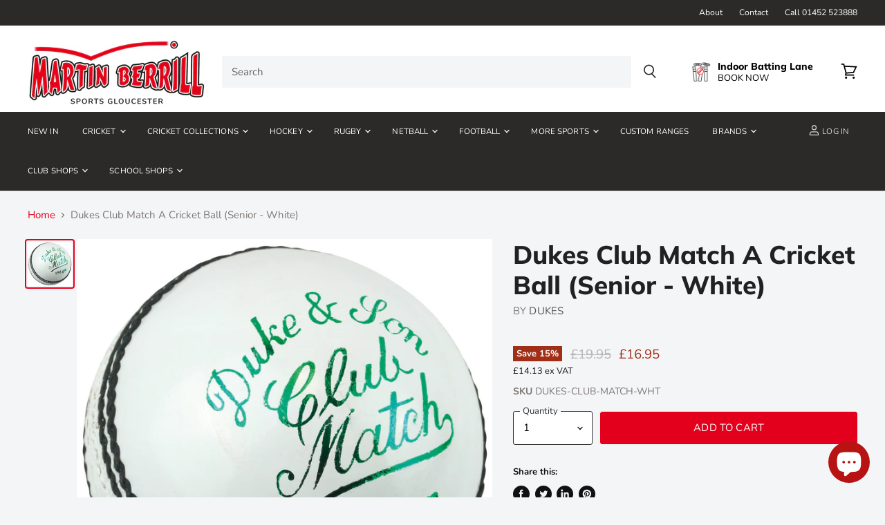

--- FILE ---
content_type: text/html; charset=utf-8
request_url: https://www.martinberrillsports.com/products/dukes-club-match-a-cricket-ball-senior-white
body_size: 75746
content:
<!doctype html>
<html class="no-js no-touch" lang="en">
  <head>
<!-- Google Consent Mode V2 Consentmo -->
 <!-- Google Consent Mode V2 Advanced Mode integration script for Consentmo GDPR Compliance App -->
    <script id="consentmo-gcmv2-advanced-mode-integration">
      const consentOutOfRegion = {
        analytics: true,
        marketing: true,
        functionality: true,
        adsDataRedaction: false,
        urlPassthrough: false,
      };

      window.dataLayer = window.dataLayer || [];
      function gtag(){dataLayer.push(arguments);}

      gtag('consent', 'default', {
        ad_storage: 'denied',
        ad_personalization: 'denied',
        ad_user_data: 'denied',
        analytics_storage: 'denied',
        functionality_storage: 'denied',
        personalization_storage:'denied',
        security_storage: 'granted',
        wait_for_update: 1500
      });

      document.addEventListener('consentmoSignal_onLoad', function(eventData) {
        const csmLoadSignal = eventData.detail || {isActive:false};
        console.log('LIQUID - consentmoSignal_onLoad event', csmLoadSignal);

        if (!csmLoadSignal.isActive) {
          console.log('LIQUID - isActive false - use consentOutOfRegion');
          gtag('consent', 'update', {
            ad_storage: consentOutOfRegion.marketing ? 'granted' : 'denied',
            ad_personalization: consentOutOfRegion.marketing ? 'granted' : 'denied',
            ad_user_data: consentOutOfRegion.marketing ? 'granted' : 'denied',
            analytics_storage: consentOutOfRegion.analytics ? 'granted' : 'denied',
            functionality_storage: consentOutOfRegion.functionality ? 'granted' : 'denied',
            personalization_storage: consentOutOfRegion.functionality ? 'granted' : 'denied',
            security_storage: 'granted',
          });
          gtag('set', 'ads_data_redaction', consentOutOfRegion.adsDataRedaction);
          gtag('set', 'url_passthrough', consentOutOfRegion.urlPassthrough);
          console.log('LIQUID - dataLayer', window.dataLayer);
        } else {
          console.log('LIQUID - set default-consent and subscribe consentmoSignal for consent-update');
          document.addEventListener('consentmoSignal', function(event) {
            const csmSignal = event.detail;
            const consentState = csmSignal.integration?.gcm?.isEnabled ? csmSignal.integration.gcm.state : csmSignal.state;
            console.log('LIQUID - consentmoSignal event', csmSignal);
            console.log('LIQUID - dataLayer', window.dataLayer);

            gtag('consent', 'update', consentState);
            if (csmSignal.integration?.gcm?.isEnabled) {
              gtag('set', 'ads_data_redaction', csmSignal.integration.gcm.adsDataRedaction);
              gtag('set', 'url_passthrough', csmSignal.integration.gcm.urlPassthrough);
            }
          });
        }
      });
    </script>


<!-- Microsoft UET integration script Consentmo -->
<!-- Microsoft Consent Mode blocking script from Consentmo GDPR app -->
    <script id='consentmo-mcm-integration-script'>
      const uetIDs = "73011385"; // here you need to add the Microsoft tag ID/s
      function initUETTag(tagId, isGranted) {
        (function(w, d, t, r, u) {
          var f, n, i;
          w[u] = w[u] || [], f = function() {
            var o = {
              ti: tagId,
              enableAutoSpaTracking: true
            };
            o.q = w[u]; w[u] = new UET(o); 
            w[u].push('consent', 'default', {
              'ad_storage': isGranted ? 'granted' : 'denied'
            });

            w[u].push('pageLoad');
          }, n = d.createElement(t), n.src = r, n.async = 1, n.onload = n.onreadystatechange = function() {
            var s = this.readyState;
            s && s !== 'loaded' && s !== 'complete' || (f(), n.onload = n.onreadystatechange = null)
          }, i = d.getElementsByTagName(t)[0], i.parentNode.insertBefore(n, i)
        })(window, document, 'script', '//bat.bing.com/bat.js', 'uetq');
      }
    
      let isUETExecuted = false;
      function setMicrosoftConsent(type = 'default', isGranted = false, executeUET = false) {
        window.uetq = window.uetq || [];
        window.uetq.push('consent', type, {
          'ad_storage': isGranted ? 'granted' : 'denied'
        });
        if (executeUET && !isUETExecuted) {
          const uetIDsArr = uetIDs.split(',');
          uetIDsArr.forEach(uetID => {
            initUETTag(uetID, isGranted);
          });
          isUETExecuted = true;
        }
      }

      document.addEventListener('consentmoSignal_onLoad', function(eventData) {
        const csmLoadSignal = eventData.detail || {isActive:false};
        console.log(csmLoadSignal);

        if (!csmLoadSignal.isActive) {
          setMicrosoftConsent('default', true, true);
        } else {
          setMicrosoftConsent('default', csmLoadSignal.consent.preferences.marketing);

          document.addEventListener('consentmoSignal', function(event) {
            const csmPreferences = event.detail.preferences;
            setMicrosoftConsent('update', csmPreferences.marketing, true);
          });
        }
      });
    </script>
    
    
    
    
    
    <meta charset="utf-8">
    <meta http-equiv="x-ua-compatible" content="IE=edge">

    <link rel="preconnect" href="https://cdn.shopify.com" crossorigin>

    
    

    <title>Dukes Club Match A Cricket Ball (Senior - White) — Martin Berrill Sports</title>

    
      <meta name="description" content="Dukes senior Cricket ball, manufactured in good quality leather. Suitable for club and school cricket.">
    

    
  <link rel="shortcut icon" href="//www.martinberrillsports.com/cdn/shop/files/favicon-v1_32x32.png?v=1614297915" type="image/png">


    
      <link rel="canonical" href="https://www.martinberrillsports.com/products/dukes-club-match-a-cricket-ball-senior-white" />
    

    <meta name="viewport" content="width=device-width">

    
    















<meta property="og:site_name" content="Martin Berrill Sports">
<meta property="og:url" content="https://www.martinberrillsports.com/products/dukes-club-match-a-cricket-ball-senior-white">
<meta property="og:title" content="Dukes Club Match A Cricket Ball (Senior - White)">
<meta property="og:type" content="website">
<meta property="og:description" content="Dukes senior Cricket ball, manufactured in good quality leather. Suitable for club and school cricket.">




    
    
    

    
    
    <meta
      property="og:image"
      content="https://www.martinberrillsports.com/cdn/shop/products/CLUB_20MATCH_20WHITE_1200x1200.jpg?v=1612541971"
    />
    <meta
      property="og:image:secure_url"
      content="https://www.martinberrillsports.com/cdn/shop/products/CLUB_20MATCH_20WHITE_1200x1200.jpg?v=1612541971"
    />
    <meta property="og:image:width" content="1200" />
    <meta property="og:image:height" content="1200" />
    
    
    <meta property="og:image:alt" content="A white Dukes Club Match A Cricket Ball (Senior) with black stitching features “Duke & Son Club Match 156 gm” printed in green on the leather surface." />
  









  <meta name="twitter:site" content="@#!/MartinBerrill">








<meta name="twitter:title" content="Dukes Club Match A Cricket Ball (Senior - White)">
<meta name="twitter:description" content="Dukes senior Cricket ball, manufactured in good quality leather. Suitable for club and school cricket.">


    
    
    
      
      
      <meta name="twitter:card" content="summary">
    
    
    <meta
      property="twitter:image"
      content="https://www.martinberrillsports.com/cdn/shop/products/CLUB_20MATCH_20WHITE_1200x1200_crop_center.jpg?v=1612541971"
    />
    <meta property="twitter:image:width" content="1200" />
    <meta property="twitter:image:height" content="1200" />
    
    
    <meta property="twitter:image:alt" content="A white Dukes Club Match A Cricket Ball (Senior) with black stitching features “Duke &amp; Son Club Match 156 gm” printed in green on the leather surface." />
  



    

    <link rel="preload" href="//www.martinberrillsports.com/cdn/fonts/nunito/nunito_n4.fc49103dc396b42cae9460289072d384b6c6eb63.woff2" as="font" crossorigin="anonymous">

    
      <link rel="preload" as="style" href="//www.martinberrillsports.com/cdn/shop/t/35/assets/theme.css?v=76023300513542939761762438508">
    

    <script>
  const boostSDAssetFileURL = "\/\/www.martinberrillsports.com\/cdn\/shop\/t\/35\/assets\/boost_sd_assets_file_url.gif?7343";
  window.boostSDAssetFileURL = boostSDAssetFileURL;

  if (window.boostSDAppConfig) {
    window.boostSDAppConfig.generalSettings.custom_js_asset_url = "//www.martinberrillsports.com/cdn/shop/t/35/assets/boost-sd-custom.js?v=160962118398746674481702462883";
    window.boostSDAppConfig.generalSettings.custom_css_asset_url = "//www.martinberrillsports.com/cdn/shop/t/35/assets/boost-sd-custom.css?v=72809539502277619291702462883";
  }

  
</script>

    <script>window.performance && window.performance.mark && window.performance.mark('shopify.content_for_header.start');</script><meta name="google-site-verification" content="tL0_FK8M6LhPbYjOEz_ZbRwicQqT9HTXXNlnvML96wU">
<meta name="facebook-domain-verification" content="vtr0ucrjttn4194t7lljjhyjx8caqt">
<meta name="facebook-domain-verification" content="uocfix8h7anrc0m6jnhi35q15tz158">
<meta name="facebook-domain-verification" content="je0bglzgoxg3oige6zdk7gwfjqju4d">
<meta id="shopify-digital-wallet" name="shopify-digital-wallet" content="/22274695/digital_wallets/dialog">
<meta name="shopify-checkout-api-token" content="9c06377d86c64f5c110853ec38ffd0fb">
<meta id="in-context-paypal-metadata" data-shop-id="22274695" data-venmo-supported="false" data-environment="production" data-locale="en_US" data-paypal-v4="true" data-currency="GBP">
<link rel="alternate" type="application/json+oembed" href="https://www.martinberrillsports.com/products/dukes-club-match-a-cricket-ball-senior-white.oembed">
<script async="async" src="/checkouts/internal/preloads.js?locale=en-GB"></script>
<link rel="preconnect" href="https://shop.app" crossorigin="anonymous">
<script async="async" src="https://shop.app/checkouts/internal/preloads.js?locale=en-GB&shop_id=22274695" crossorigin="anonymous"></script>
<script id="apple-pay-shop-capabilities" type="application/json">{"shopId":22274695,"countryCode":"GB","currencyCode":"GBP","merchantCapabilities":["supports3DS"],"merchantId":"gid:\/\/shopify\/Shop\/22274695","merchantName":"Martin Berrill Sports","requiredBillingContactFields":["postalAddress","email","phone"],"requiredShippingContactFields":["postalAddress","email","phone"],"shippingType":"shipping","supportedNetworks":["visa","maestro","masterCard","discover","elo"],"total":{"type":"pending","label":"Martin Berrill Sports","amount":"1.00"},"shopifyPaymentsEnabled":true,"supportsSubscriptions":true}</script>
<script id="shopify-features" type="application/json">{"accessToken":"9c06377d86c64f5c110853ec38ffd0fb","betas":["rich-media-storefront-analytics"],"domain":"www.martinberrillsports.com","predictiveSearch":true,"shopId":22274695,"locale":"en"}</script>
<script>var Shopify = Shopify || {};
Shopify.shop = "martin-berrill-sports.myshopify.com";
Shopify.locale = "en";
Shopify.currency = {"active":"GBP","rate":"1.0"};
Shopify.country = "GB";
Shopify.theme = {"name":"Zapiet 2.0 [10-5-22] Live Theme 16\/02\/2022 ","id":126072815664,"schema_name":"Superstore","schema_version":"3.1.3","theme_store_id":null,"role":"main"};
Shopify.theme.handle = "null";
Shopify.theme.style = {"id":null,"handle":null};
Shopify.cdnHost = "www.martinberrillsports.com/cdn";
Shopify.routes = Shopify.routes || {};
Shopify.routes.root = "/";</script>
<script type="module">!function(o){(o.Shopify=o.Shopify||{}).modules=!0}(window);</script>
<script>!function(o){function n(){var o=[];function n(){o.push(Array.prototype.slice.apply(arguments))}return n.q=o,n}var t=o.Shopify=o.Shopify||{};t.loadFeatures=n(),t.autoloadFeatures=n()}(window);</script>
<script>
  window.ShopifyPay = window.ShopifyPay || {};
  window.ShopifyPay.apiHost = "shop.app\/pay";
  window.ShopifyPay.redirectState = null;
</script>
<script id="shop-js-analytics" type="application/json">{"pageType":"product"}</script>
<script defer="defer" async type="module" src="//www.martinberrillsports.com/cdn/shopifycloud/shop-js/modules/v2/client.init-shop-cart-sync_C5BV16lS.en.esm.js"></script>
<script defer="defer" async type="module" src="//www.martinberrillsports.com/cdn/shopifycloud/shop-js/modules/v2/chunk.common_CygWptCX.esm.js"></script>
<script type="module">
  await import("//www.martinberrillsports.com/cdn/shopifycloud/shop-js/modules/v2/client.init-shop-cart-sync_C5BV16lS.en.esm.js");
await import("//www.martinberrillsports.com/cdn/shopifycloud/shop-js/modules/v2/chunk.common_CygWptCX.esm.js");

  window.Shopify.SignInWithShop?.initShopCartSync?.({"fedCMEnabled":true,"windoidEnabled":true});

</script>
<script>
  window.Shopify = window.Shopify || {};
  if (!window.Shopify.featureAssets) window.Shopify.featureAssets = {};
  window.Shopify.featureAssets['shop-js'] = {"shop-cart-sync":["modules/v2/client.shop-cart-sync_ZFArdW7E.en.esm.js","modules/v2/chunk.common_CygWptCX.esm.js"],"init-fed-cm":["modules/v2/client.init-fed-cm_CmiC4vf6.en.esm.js","modules/v2/chunk.common_CygWptCX.esm.js"],"shop-button":["modules/v2/client.shop-button_tlx5R9nI.en.esm.js","modules/v2/chunk.common_CygWptCX.esm.js"],"shop-cash-offers":["modules/v2/client.shop-cash-offers_DOA2yAJr.en.esm.js","modules/v2/chunk.common_CygWptCX.esm.js","modules/v2/chunk.modal_D71HUcav.esm.js"],"init-windoid":["modules/v2/client.init-windoid_sURxWdc1.en.esm.js","modules/v2/chunk.common_CygWptCX.esm.js"],"shop-toast-manager":["modules/v2/client.shop-toast-manager_ClPi3nE9.en.esm.js","modules/v2/chunk.common_CygWptCX.esm.js"],"init-shop-email-lookup-coordinator":["modules/v2/client.init-shop-email-lookup-coordinator_B8hsDcYM.en.esm.js","modules/v2/chunk.common_CygWptCX.esm.js"],"init-shop-cart-sync":["modules/v2/client.init-shop-cart-sync_C5BV16lS.en.esm.js","modules/v2/chunk.common_CygWptCX.esm.js"],"avatar":["modules/v2/client.avatar_BTnouDA3.en.esm.js"],"pay-button":["modules/v2/client.pay-button_FdsNuTd3.en.esm.js","modules/v2/chunk.common_CygWptCX.esm.js"],"init-customer-accounts":["modules/v2/client.init-customer-accounts_DxDtT_ad.en.esm.js","modules/v2/client.shop-login-button_C5VAVYt1.en.esm.js","modules/v2/chunk.common_CygWptCX.esm.js","modules/v2/chunk.modal_D71HUcav.esm.js"],"init-shop-for-new-customer-accounts":["modules/v2/client.init-shop-for-new-customer-accounts_ChsxoAhi.en.esm.js","modules/v2/client.shop-login-button_C5VAVYt1.en.esm.js","modules/v2/chunk.common_CygWptCX.esm.js","modules/v2/chunk.modal_D71HUcav.esm.js"],"shop-login-button":["modules/v2/client.shop-login-button_C5VAVYt1.en.esm.js","modules/v2/chunk.common_CygWptCX.esm.js","modules/v2/chunk.modal_D71HUcav.esm.js"],"init-customer-accounts-sign-up":["modules/v2/client.init-customer-accounts-sign-up_CPSyQ0Tj.en.esm.js","modules/v2/client.shop-login-button_C5VAVYt1.en.esm.js","modules/v2/chunk.common_CygWptCX.esm.js","modules/v2/chunk.modal_D71HUcav.esm.js"],"shop-follow-button":["modules/v2/client.shop-follow-button_Cva4Ekp9.en.esm.js","modules/v2/chunk.common_CygWptCX.esm.js","modules/v2/chunk.modal_D71HUcav.esm.js"],"checkout-modal":["modules/v2/client.checkout-modal_BPM8l0SH.en.esm.js","modules/v2/chunk.common_CygWptCX.esm.js","modules/v2/chunk.modal_D71HUcav.esm.js"],"lead-capture":["modules/v2/client.lead-capture_Bi8yE_yS.en.esm.js","modules/v2/chunk.common_CygWptCX.esm.js","modules/v2/chunk.modal_D71HUcav.esm.js"],"shop-login":["modules/v2/client.shop-login_D6lNrXab.en.esm.js","modules/v2/chunk.common_CygWptCX.esm.js","modules/v2/chunk.modal_D71HUcav.esm.js"],"payment-terms":["modules/v2/client.payment-terms_CZxnsJam.en.esm.js","modules/v2/chunk.common_CygWptCX.esm.js","modules/v2/chunk.modal_D71HUcav.esm.js"]};
</script>
<script>(function() {
  var isLoaded = false;
  function asyncLoad() {
    if (isLoaded) return;
    isLoaded = true;
    var urls = ["https:\/\/cdn.recovermycart.com\/scripts\/keepcart\/CartJS.min.js?shop=martin-berrill-sports.myshopify.com\u0026shop=martin-berrill-sports.myshopify.com","https:\/\/sellup.herokuapp.com\/upseller.js?shop=martin-berrill-sports.myshopify.com","https:\/\/static.mailerlite.com\/data\/a\/13\/13039\/universal_martinberrillsports.js?shop=martin-berrill-sports.myshopify.com"];
    for (var i = 0; i < urls.length; i++) {
      var s = document.createElement('script');
      s.type = 'text/javascript';
      s.async = true;
      s.src = urls[i];
      var x = document.getElementsByTagName('script')[0];
      x.parentNode.insertBefore(s, x);
    }
  };
  if(window.attachEvent) {
    window.attachEvent('onload', asyncLoad);
  } else {
    window.addEventListener('load', asyncLoad, false);
  }
})();</script>
<script id="__st">var __st={"a":22274695,"offset":0,"reqid":"d19998ff-339d-4ba4-86c3-c4983189ad8b-1768776320","pageurl":"www.martinberrillsports.com\/products\/dukes-club-match-a-cricket-ball-senior-white","u":"1d8b903d08e8","p":"product","rtyp":"product","rid":4755339345968};</script>
<script>window.ShopifyPaypalV4VisibilityTracking = true;</script>
<script id="captcha-bootstrap">!function(){'use strict';const t='contact',e='account',n='new_comment',o=[[t,t],['blogs',n],['comments',n],[t,'customer']],c=[[e,'customer_login'],[e,'guest_login'],[e,'recover_customer_password'],[e,'create_customer']],r=t=>t.map((([t,e])=>`form[action*='/${t}']:not([data-nocaptcha='true']) input[name='form_type'][value='${e}']`)).join(','),a=t=>()=>t?[...document.querySelectorAll(t)].map((t=>t.form)):[];function s(){const t=[...o],e=r(t);return a(e)}const i='password',u='form_key',d=['recaptcha-v3-token','g-recaptcha-response','h-captcha-response',i],f=()=>{try{return window.sessionStorage}catch{return}},m='__shopify_v',_=t=>t.elements[u];function p(t,e,n=!1){try{const o=window.sessionStorage,c=JSON.parse(o.getItem(e)),{data:r}=function(t){const{data:e,action:n}=t;return t[m]||n?{data:e,action:n}:{data:t,action:n}}(c);for(const[e,n]of Object.entries(r))t.elements[e]&&(t.elements[e].value=n);n&&o.removeItem(e)}catch(o){console.error('form repopulation failed',{error:o})}}const l='form_type',E='cptcha';function T(t){t.dataset[E]=!0}const w=window,h=w.document,L='Shopify',v='ce_forms',y='captcha';let A=!1;((t,e)=>{const n=(g='f06e6c50-85a8-45c8-87d0-21a2b65856fe',I='https://cdn.shopify.com/shopifycloud/storefront-forms-hcaptcha/ce_storefront_forms_captcha_hcaptcha.v1.5.2.iife.js',D={infoText:'Protected by hCaptcha',privacyText:'Privacy',termsText:'Terms'},(t,e,n)=>{const o=w[L][v],c=o.bindForm;if(c)return c(t,g,e,D).then(n);var r;o.q.push([[t,g,e,D],n]),r=I,A||(h.body.append(Object.assign(h.createElement('script'),{id:'captcha-provider',async:!0,src:r})),A=!0)});var g,I,D;w[L]=w[L]||{},w[L][v]=w[L][v]||{},w[L][v].q=[],w[L][y]=w[L][y]||{},w[L][y].protect=function(t,e){n(t,void 0,e),T(t)},Object.freeze(w[L][y]),function(t,e,n,w,h,L){const[v,y,A,g]=function(t,e,n){const i=e?o:[],u=t?c:[],d=[...i,...u],f=r(d),m=r(i),_=r(d.filter((([t,e])=>n.includes(e))));return[a(f),a(m),a(_),s()]}(w,h,L),I=t=>{const e=t.target;return e instanceof HTMLFormElement?e:e&&e.form},D=t=>v().includes(t);t.addEventListener('submit',(t=>{const e=I(t);if(!e)return;const n=D(e)&&!e.dataset.hcaptchaBound&&!e.dataset.recaptchaBound,o=_(e),c=g().includes(e)&&(!o||!o.value);(n||c)&&t.preventDefault(),c&&!n&&(function(t){try{if(!f())return;!function(t){const e=f();if(!e)return;const n=_(t);if(!n)return;const o=n.value;o&&e.removeItem(o)}(t);const e=Array.from(Array(32),(()=>Math.random().toString(36)[2])).join('');!function(t,e){_(t)||t.append(Object.assign(document.createElement('input'),{type:'hidden',name:u})),t.elements[u].value=e}(t,e),function(t,e){const n=f();if(!n)return;const o=[...t.querySelectorAll(`input[type='${i}']`)].map((({name:t})=>t)),c=[...d,...o],r={};for(const[a,s]of new FormData(t).entries())c.includes(a)||(r[a]=s);n.setItem(e,JSON.stringify({[m]:1,action:t.action,data:r}))}(t,e)}catch(e){console.error('failed to persist form',e)}}(e),e.submit())}));const S=(t,e)=>{t&&!t.dataset[E]&&(n(t,e.some((e=>e===t))),T(t))};for(const o of['focusin','change'])t.addEventListener(o,(t=>{const e=I(t);D(e)&&S(e,y())}));const B=e.get('form_key'),M=e.get(l),P=B&&M;t.addEventListener('DOMContentLoaded',(()=>{const t=y();if(P)for(const e of t)e.elements[l].value===M&&p(e,B);[...new Set([...A(),...v().filter((t=>'true'===t.dataset.shopifyCaptcha))])].forEach((e=>S(e,t)))}))}(h,new URLSearchParams(w.location.search),n,t,e,['guest_login'])})(!0,!0)}();</script>
<script integrity="sha256-4kQ18oKyAcykRKYeNunJcIwy7WH5gtpwJnB7kiuLZ1E=" data-source-attribution="shopify.loadfeatures" defer="defer" src="//www.martinberrillsports.com/cdn/shopifycloud/storefront/assets/storefront/load_feature-a0a9edcb.js" crossorigin="anonymous"></script>
<script crossorigin="anonymous" defer="defer" src="//www.martinberrillsports.com/cdn/shopifycloud/storefront/assets/shopify_pay/storefront-65b4c6d7.js?v=20250812"></script>
<script data-source-attribution="shopify.dynamic_checkout.dynamic.init">var Shopify=Shopify||{};Shopify.PaymentButton=Shopify.PaymentButton||{isStorefrontPortableWallets:!0,init:function(){window.Shopify.PaymentButton.init=function(){};var t=document.createElement("script");t.src="https://www.martinberrillsports.com/cdn/shopifycloud/portable-wallets/latest/portable-wallets.en.js",t.type="module",document.head.appendChild(t)}};
</script>
<script data-source-attribution="shopify.dynamic_checkout.buyer_consent">
  function portableWalletsHideBuyerConsent(e){var t=document.getElementById("shopify-buyer-consent"),n=document.getElementById("shopify-subscription-policy-button");t&&n&&(t.classList.add("hidden"),t.setAttribute("aria-hidden","true"),n.removeEventListener("click",e))}function portableWalletsShowBuyerConsent(e){var t=document.getElementById("shopify-buyer-consent"),n=document.getElementById("shopify-subscription-policy-button");t&&n&&(t.classList.remove("hidden"),t.removeAttribute("aria-hidden"),n.addEventListener("click",e))}window.Shopify?.PaymentButton&&(window.Shopify.PaymentButton.hideBuyerConsent=portableWalletsHideBuyerConsent,window.Shopify.PaymentButton.showBuyerConsent=portableWalletsShowBuyerConsent);
</script>
<script data-source-attribution="shopify.dynamic_checkout.cart.bootstrap">document.addEventListener("DOMContentLoaded",(function(){function t(){return document.querySelector("shopify-accelerated-checkout-cart, shopify-accelerated-checkout")}if(t())Shopify.PaymentButton.init();else{new MutationObserver((function(e,n){t()&&(Shopify.PaymentButton.init(),n.disconnect())})).observe(document.body,{childList:!0,subtree:!0})}}));
</script>
<link id="shopify-accelerated-checkout-styles" rel="stylesheet" media="screen" href="https://www.martinberrillsports.com/cdn/shopifycloud/portable-wallets/latest/accelerated-checkout-backwards-compat.css" crossorigin="anonymous">
<style id="shopify-accelerated-checkout-cart">
        #shopify-buyer-consent {
  margin-top: 1em;
  display: inline-block;
  width: 100%;
}

#shopify-buyer-consent.hidden {
  display: none;
}

#shopify-subscription-policy-button {
  background: none;
  border: none;
  padding: 0;
  text-decoration: underline;
  font-size: inherit;
  cursor: pointer;
}

#shopify-subscription-policy-button::before {
  box-shadow: none;
}

      </style>

<script>window.performance && window.performance.mark && window.performance.mark('shopify.content_for_header.end');</script>

    <script>
      document.documentElement.className=document.documentElement.className.replace(/\bno-js\b/,'js');
      if(window.Shopify&&window.Shopify.designMode)document.documentElement.className+=' in-theme-editor';
      if(('ontouchstart' in window)||window.DocumentTouch&&document instanceof DocumentTouch)document.documentElement.className=document.documentElement.className.replace(/\bno-touch\b/,'has-touch');
    </script>

    <script src="//www.martinberrillsports.com/cdn/shop/t/35/assets/api.js?v=109089923798223915971702462883"></script>

    
      <link href="//www.martinberrillsports.com/cdn/shop/t/35/assets/theme.css?v=76023300513542939761762438508" rel="stylesheet" type="text/css" media="all" />
    

    

    
    <script>
      window.Theme = window.Theme || {};
      window.Theme.routes = {
        "root_url": "/",
        "account_url": "/account",
        "account_login_url": "/account/login",
        "account_logout_url": "/account/logout",
        "account_register_url": "/account/register",
        "account_addresses_url": "/account/addresses",
        "collections_url": "/collections",
        "all_products_collection_url": "/collections/all",
        "search_url": "/search",
        "cart_url": "/cart",
        "cart_add_url": "/cart/add",
        "cart_change_url": "/cart/change",
        "cart_clear_url": "/cart/clear",
        "product_recommendations_url": "/recommendations/products",
      };
    </script>
  <script type="text/javascript">
    //var sm_quantity_selector_attr = 'id';
  	if (window.location.pathname == '/collections/all') {
      	window.location.replace('/collections/all-products');
  	}
  	
        
		
        var smFeaturedImage = 'products/CLUB_20MATCH_20WHITE.jpg';
        var productSMHandle = 'dukes-club-match-a-cricket-ball-senior-white';
        var productSMTitle = 'Dukes Club Match A Cricket Ball (Senior - White)';
    
    var sm_is_cart_page = false;
	
</script>

<style>
#gift_container, #gift_container .giftContainerContent, #smProductDetailGiftWrapper {
  all: unset;
}

#gift_container .giftContainerContent *, #smProductDetailGiftWrapper * {
	all: unset;
}

#sticky_gift_icon.stickyGartRight {
  	right: 20px;
    bottom: 20px;
}
#sticky_gift_icon {
    position: fixed;
    bottom: 200px;
    right: 15px;
    z-index: 9999;
}
#sticky_gift_icon a {
    text-decoration: none;
    font-size: 20px;
    color: #34495e;
}
#sticky_gift_icon span {
    display: block;
    -webkit-border-radius: 40px;
    -moz-border-radius: 40px;
    border-radius: 40px;
    background-color: rgba(255,255,255,.9);
    -webkit-box-shadow: 1px 1px 5px grey;
    -moz-box-shadow: 1px 1px 5px grey;
    box-shadow: 1px 1px 5px grey;
    padding: 10px;
    width: 40px;
    height: 40px;
    margin: 0 auto;
    line-height: 40px !important;
    text-align: center;
    position: relative;
    box-sizing: content-box !important;
    z-index: 1;
}
#sticky_gift_icon mark {
    -webkit-border-radius: 20px;
    -moz-border-radius: 20px;
    border-radius: 20px;
    border: 2px solid #FFF;
    width: 20px;
    height: 20px;
    background-color: #FF6B6B;
    position: absolute;
    top: -5px;
    left: -10px;
    font-size: 10px;
    line-height: 20px;
    font-family: Roboto,sans-serif;
    color: #FFF;
    font-weight: 700;
    box-sizing: content-box !important;
}
#sticky_gift_icon svg.showGifts {
  	height: 30px;
	width: 30px;
	margin-top: 3px;
}
#sticky_gift_icon svg.hideGifts {
  	height: 25px;
    width: 25px;
    margin-top: 8px;
  	display: none;
}

#gift_container {
  color:black;
  position: fixed;
  z-index: 9999999;
  bottom: 95px;
  right: 20px;
  max-height: 80%;
  overflow-y: scroll;
  overflow-x: hidden;
  -webkit-box-shadow: rgba(0, 0, 0, 0.16) 0px 5px 40px, rgb(0, 0, 0) 0px 5px 0px 0px inset !important;
  -moz-box-shadow: rgba(0, 0, 0, 0.16) 0px 5px 40px, rgb(0, 0, 0) 0px 5px 0px 0px inset !important;
  box-shadow: rgba(0, 0, 0, 0.16) 0px 5px 40px, rgb(0, 0, 0) 0px 5px 0px 0px inset !important;
  -moz-border-radius: 8px;
  -webkit-border-radius: 8px;
  border-radius: 8px;
  font-size: 13px;
  font-family: -apple-system, BlinkMacSystemFont, 'Segoe UI', Roboto, Oxygen, Ubuntu, Cantarell, 'Open Sans', 'Helvetica Neue', sans-serif;
}

#gift_container .giftContainerContent {
  float: right;
  background: white;
  width: 320px;
  position: relative;
  padding: 10px 10px 0px 10px;
  display:none;
}

#gift_container .giftContainerContent .giftWrapper {
    color: black;
  	padding: 5px;
  	margin: 0px 0px 10px;
	background:rgb(255, 255, 255) none repeat scroll 0% 0%;
	border-radius: 5px;
  	-webkit-border-radius: 5px;
  	-moz-border-radius: 5px;
  	-webkit-box-shadow: rgba(0, 0, 0, 0.1) 0px 4px 15px 0px, rgba(0, 0, 0, 0.1) 0px 1px 2px 0px;
  	-moz-box-shadow: rgba(0, 0, 0, 0.1) 0px 4px 15px 0px, rgba(0, 0, 0, 0.1) 0px 1px 2px 0px;
	box-shadow: rgba(0, 0, 0, 0.1) 0px 4px 15px 0px, rgba(0, 0, 0, 0.1) 0px 1px 2px 0px;
	position: relative;
  	display: block;
}

#gift_container .giftContainerContent .orderGiftsTitle, #gift_container .giftContainerContent .productsToOfferGiftsTitle {
  	text-align: center;
	padding: 5px;
	margin: 0 auto;
	font-weight: bold;
	display: block;
	border-bottom: 1px solid gray;
	width: 95%;
}

#gift_container .giftContainerContent ul {
	display: inline;
}
#gift_container .giftContainerContent li{
	padding: 10px 20px;
	display: block;
}
#gift_container .giftContainerContent li img{
	width: 22%;
	float: left;
	display: block;
}
#gift_container .giftContainerContent .smItems{
	width: 70%;
	display: block;
	float: left;
  	margin-left: 5%;
}

#gift_container .giftContainerContent .giftWrapper a {
  	display: inline;
    cursor: pointer;
    text-decoration: underline;
}

#gift_container .giftContainerContent .smAddGiftToCart {
  	padding: 4px 10px;
    margin-top: 4px;
    background:rgba(168, 168, 168, 0.46) none repeat scroll 0% 0%;
    border-radius: 2px;
    position: relative;
    display: block;
    font-weight: bold;
    cursor: pointer;
}

#gift_container .giftContainerContent .giftAlreadyInCart {
  	padding: 5px 20px;
	display: block;
  	text-align: center;
}
#gift_container .giftContainerContent .giftAlreadyInCart a {
  	font-weight: bold;
}
#gift_container .giftContainerContent .removeFromCart {
  	display: block;
    margin-top: 10px;
    cursor: pointer;
    text-decoration: underline;
}


#gift_container .giftContainerContent .item-variants select {
	display: block;
	color: #444;
	padding: .3em 1.0em .3em .3em;
	width: 100%;
	max-width: 100%;
	box-sizing: border-box;
	margin-top: 2px;
	border: 1px solid #aaa;
	-moz-border-radius: .2em;
  	-webkit-border-radius: .2em;
  	border-radius: .2em;
	-moz-appearance: none;
	-webkit-appearance: none;
	appearance: none;
	background-color: #fff;
	background-image: url('data:image/svg+xml;charset=US-ASCII,<svg version="1.1" id="Capa_1" xmlns="http://www.w3.org/2000/svg" xmlns:xlink="http://www.w3.org/1999/xlink" x="0px" y="0px"	 width="292.362px" height="292.362px" viewBox="0 0 292.362 292.362" style="enable-background:new 0 0 292.362 292.362;"	 xml:space="preserve"><g>	<path d="M286.935,69.377c-3.614-3.617-7.898-5.424-12.848-5.424H18.274c-4.952,0-9.233,1.807-12.85,5.424		C1.807,72.998,0,77.279,0,82.228c0,4.948,1.807,9.229,5.424,12.847l127.907,127.907c3.621,3.617,7.902,5.428,12.85,5.428		s9.233-1.811,12.847-5.428L286.935,95.074c3.613-3.617,5.427-7.898,5.427-12.847C292.362,77.279,290.548,72.998,286.935,69.377z"/></g><g></g><g></g><g></g><g></g><g></g><g></g><g></g><g></g><g></g><g></g><g></g><g></g><g></g><g></g><g></g></svg>'), linear-gradient(to bottom, #ffffff 0%,#e5e5e5 100%);
	background-repeat: no-repeat, repeat;
	background-position: right .7em top 50%, 0 0;
	background-size: .65em auto, 100%;
}
#gift_container .giftContainerContent .item-variants select::-ms-expand {
	display: none;
}
#gift_container .giftContainerContent .item-variants select:hover {
	border-color: #888;
}
#gift_container .giftContainerContent .item-variants select:focus {
	border-color: #aaa;
	-moz-box-shadow: 0 0 1px 3px rgba(59, 153, 252, .7);
  	-webkit-box-shadow: 0 0 1px 3px rgba(59, 153, 252, .7);
  	box-shadow: 0 0 1px 3px rgba(59, 153, 252, .7);
	-moz-box-shadow: 0 0 0 3px -moz-mac-focusring;
  	-webkit-box-shadow: 0 0 0 3px -moz-mac-focusring;
  	box-shadow: 0 0 0 3px -moz-mac-focusring;
	color: #222;
	outline: none;
}
#gift_container .giftContainerContent .item-variants select option {
	font-weight:normal;
}

*[dir="rtl"] #gift_container .giftContainerContent .item-variants select, :root:lang(ar) #gift_container .giftContainerContent .item-variants select, :root:lang(iw) #gift_container .giftContainerContent .item-variants select {
	background-position: left .7em top 50%, 0 0;
	padding: .6em .8em .5em 1.4em;
}

#gift_container .giftContainerContent .item-variants select:disabled, #gift_container .giftContainerContent .item-variants select[aria-disabled=true] {
	color: graytext;
	background-image: url('data:image/svg+xml;charset=US-ASCII,<svg version="1.1" id="Capa_1" xmlns="http://www.w3.org/2000/svg" xmlns:xlink="http://www.w3.org/1999/xlink" x="0px" y="0px"	 width="292.362px" height="292.362px" viewBox="0 0 292.362 292.362" style="enable-background:new 0 0 292.362 292.362;"	 xml:space="preserve"><g>	<path d="M286.935,69.377c-3.614-3.617-7.898-5.424-12.848-5.424H18.274c-4.952,0-9.233,1.807-12.85,5.424		C1.807,72.998,0,77.279,0,82.228c0,4.948,1.807,9.229,5.424,12.847l127.907,127.907c3.621,3.617,7.902,5.428,12.85,5.428		s9.233-1.811,12.847-5.428L286.935,95.074c3.613-3.617,5.427-7.898,5.427-12.847C292.362,77.279,290.548,72.998,286.935,69.377z"/></g><g></g><g></g><g></g><g></g><g></g><g></g><g></g><g></g><g></g><g></g><g></g><g></g><g></g><g></g><g></g></svg>'),linear-gradient(to bottom, #ffffff 0%,#e5e5e5 100%);
}
#gift_container .giftContainerContent .item-variants select:disabled:hover, #gift_container .giftContainerContent .item-variants select[aria-disabled=true] {
	border-color: #aaa;
}
#gift_container .giftContainerContent:after {
  bottom: 100%;
  left: 89%;
  border: solid transparent;
  content: " ";
  height: 0;
  width: 0;
  position: absolute;
  pointer-events: none;
  border-bottom-color: white;
  border-width: 8px;
  margin-left: -8px;
}

#gift_container .button {
  background: #6394F8;
  color: white;
  text-align: center;
  padding: 12px;
  text-decoration: none;
  display: block;
  border-radius: 3px;
  font-size: 16px;
  margin: 25px 0 15px 0;
}
#gift_container .button:hover {
  background: #729ef9;
}

#gift_container .clearfix:after {
  content: "";
  display: table;
  clear: both;
}

#gift_container #overlaySection {
  display: none;
  width: 100%;
  height: 100%;
  position: absolute;
  top: 0;
  left: 0;
  background: white;
  opacity: 0.6;
  z-index: 99;
}


#smProductDetailGiftWrapper {
  position: relative;
  font-size: 13px;
  font-family: -apple-system, BlinkMacSystemFont, 'Segoe UI', Roboto, Oxygen, Ubuntu, Cantarell, 'Open Sans', 'Helvetica Neue', sans-serif;
  line-height: 1;
  -webkit-font-smoothing: antialiased;
  -moz-osx-font-smoothing: grayscale;
  color: #000;
  padding: 10px;
  margin: 20px 0px 50px;
  background:rgb(255, 255, 255) none repeat scroll 0% 0%;
  -webkit-border-radius: 5px;
  -moz-border-radius: 5px;
  border-radius: 5px;
  -webkit-box-shadow:rgba(0, 0, 0, 0.1) 0px 1px 1px 0px,rgba(0, 0, 0, 0.1) 0px 1px 1px 1px;
  -moz-box-shadow:rgba(0, 0, 0, 0.1) 0px 1px 1px 0px,rgba(0, 0, 0, 0.1) 0px 1px 1px 1px;
  box-shadow:rgba(0, 0, 0, 0.1) 0px 1px 1px 0px,rgba(0, 0, 0, 0.1) 0px 1px 1px 1px;
  display: block;
}

#smProductDetailGiftWrapper.alreadyInCart {
  border: 1px solid #00800070;
  background: rgb(245, 251, 244);
}

#smProductDetailGiftWrapper .alreadyInCartProductTitle {
  display: block;
  text-align: center;
}
#smProductDetailGiftWrapper .alreadyInCartProductTitle a {
  cursor: pointer;
  text-decoration: underline;
  font-weight: bold;
}
#smProductDetailGiftWrapper .removeFromCart {
  display: block;
  text-align: center;
  margin-top: 20px;
  cursor: pointer;
  text-decoration: underline;
}


#smProductDetailGiftWrapper li {
	padding: 10px 20px;
    display: inline-block;
}

#smProductDetailGiftWrapper li img {
  width: 22%;
  float: left;
  display: block;
}
#smProductDetailGiftWrapper .smItems {
  width: 70%;
  display: block;
  float: left;
  margin-left: 5%;
}
#smProductDetailGiftWrapper .giftWrapper a {
  display: inline;
  cursor: pointer;
  text-decoration: underline;
}
#smProductDetailGiftWrapper .item-variants select {
  display: block;
  color:#444;
  padding: .5em 1.0em .3em .3em;
  width: 100%;
  max-width: 100%;
  box-sizing: border-box;
  margin-top: 6px;
  border: 1px solid #aaa;
  -moz-border-radius: .2em;
  -webkit-border-radius: .2em;
  border-radius: .2em;
  -moz-appearance: none;
  -webkit-appearance: none;
  appearance: none;
  background-color:#fff;
  background-image: url('data:image/svg+xml;charset=US-ASCII,<svg version="1.1" id="Capa_1" xmlns="http://www.w3.org/2000/svg" xmlns:xlink="http://www.w3.org/1999/xlink" x="0px" y="0px" width="292.362px" height="292.362px" viewBox="0 0 292.362 292.362" style="enable-background:new 0 0 292.362 292.362;" xml:space="preserve"><g> <path d="M286.935,69.377c-3.614-3.617-7.898-5.424-12.848-5.424H18.274c-4.952,0-9.233,1.807-12.85,5.424 C1.807,72.998,0,77.279,0,82.228c0,4.948,1.807,9.229,5.424,12.847l127.907,127.907c3.621,3.617,7.902,5.428,12.85,5.428 s9.233-1.811,12.847-5.428L286.935,95.074c3.613-3.617,5.427-7.898,5.427-12.847C292.362,77.279,290.548,72.998,286.935,69.377z"/></g><g></g><g></g><g></g><g></g><g></g><g></g><g></g><g></g><g></g><g></g><g></g><g></g><g></g><g></g><g></g></svg>'), linear-gradient(to bottom,#ffffff 0%,#e5e5e5 100%);
  background-repeat: no-repeat, repeat;
  background-position: right .7em top 50%, 0 0;
  background-size: .65em auto, 100%;
  text-align: left;
}

#smProductDetailGiftWrapper .item-name {
  display: block;
  cursor: pointer;
  text-decoration: underline;
  text-align: left;
}

#smProductDetailGiftWrapper .item-variants select option {
  font-weight: normal;
}
#smProductDetailGiftWrapper .smAddGiftToCart {
  padding: 8px 8px;
  margin-top: 6px;
  background: rgba(168, 168, 168, 0.46) none repeat scroll 0% 0%;
  -moz-border-radius: 2px;
  -webkit-border-radius: 2px;
  border-radius: 2px;
  position: relative;
  display: block;
  font-weight: bold;
  cursor: pointer;
}
#smProductDetailGiftWrapper .productsToOfferGiftsTitle {
  text-align: center;
  padding: 5px;
  margin: 0 auto;
  font-weight: bold;
  display: block;
  border-bottom: 1px solid gray;
  width: 95%;
  margin-bottom: 20px;
  line-height: 20px;
}
#smProductDetailGiftWrapper .productsToOfferGiftsTitle a {
	cursor: pointer;
  	text-decoration: underline;
}

#gift_container  .offerGiftsUntilDate, #smProductDetailGiftWrapper .offerGiftsUntilDate {
  display: block;
  margin-top: 5px;
  text-align: center;
  border-top: 1px solid black;
  padding: 10px;
}

#gift_container  .offerGiftsUntilDateIcon, #smProductDetailGiftWrapper .offerGiftsUntilDateIcon {
  padding: 0 1.0em .3em .3em;
  background-color: #fff;
  background-image: url('data:image/svg+xml;charset=US-ASCII,<svg height="512pt" viewBox="0 0 512 512" width="512pt" xmlns="http://www.w3.org/2000/svg"><path d="m482 292.25v-246.25c0-8.285156-6.714844-15-15-15h-76v-16c0-8.285156-6.714844-15-15-15s-15 6.714844-15 15v16h-60v-16c0-8.285156-6.714844-15-15-15s-15 6.714844-15 15v16h-60v-16c0-8.285156-6.714844-15-15-15s-15 6.714844-15 15v16h-60v-16c0-8.285156-6.714844-15-15-15s-15 6.714844-15 15v16h-76c-8.285156 0-15 6.714844-15 15v391c0 8.285156 6.714844 15 15 15h249.804688c24.25 36.152344 65.488281 60 112.195312 60 74.4375 0 135-60.5625 135-135 0-32.070312-11.25-61.5625-30-84.75zm-391-231.25v15c0 8.285156 6.714844 15 15 15s15-6.714844 15-15v-15h60v15c0 8.285156 6.714844 15 15 15s15-6.714844 15-15v-15h60v15c0 8.285156 6.714844 15 15 15s15-6.714844 15-15v-15h60v15c0 8.285156 6.714844 15 15 15s15-6.714844 15-15v-15h61v60h-422v-60zm-61 361v-271h422v113.804688c-21.464844-14.394532-47.269531-22.804688-75-22.804688-47.398438 0-89.164062 24.558594-113.257812 61.613281-2.027344-1.023437-4.3125-1.613281-6.742188-1.613281h-30c-8.285156 0-15 6.714844-15 15s6.714844 15 15 15h22.722656c-3.386718 9.554688-5.730468 19.601562-6.882812 30h-15.839844c-8.285156 0-15 6.714844-15 15s6.714844 15 15 15h15.839844c1.152344 10.398438 3.492187 20.445312 6.882812 30zm347 60c-57.898438 0-105-47.101562-105-105s47.101562-105 105-105 105 47.101562 105 105-47.101562 105-105 105zm0 0"/><path d="m437 362h-45v-45c0-8.285156-6.714844-15-15-15s-15 6.714844-15 15v60c0 8.285156 6.714844 15 15 15h60c8.285156 0 15-6.714844 15-15s-6.714844-15-15-15zm0 0"/><path d="m136 182h-30c-8.285156 0-15 6.714844-15 15s6.714844 15 15 15h30c8.285156 0 15-6.714844 15-15s-6.714844-15-15-15zm0 0"/><path d="m136 242h-30c-8.285156 0-15 6.714844-15 15s6.714844 15 15 15h30c8.285156 0 15-6.714844 15-15s-6.714844-15-15-15zm0 0"/><path d="m136 302h-30c-8.285156 0-15 6.714844-15 15s6.714844 15 15 15h30c8.285156 0 15-6.714844 15-15s-6.714844-15-15-15zm0 0"/><path d="m227 212h30c8.285156 0 15-6.714844 15-15s-6.714844-15-15-15h-30c-8.285156 0-15 6.714844-15 15s6.714844 15 15 15zm0 0"/><path d="m227 272h30c8.285156 0 15-6.714844 15-15s-6.714844-15-15-15h-30c-8.285156 0-15 6.714844-15 15s6.714844 15 15 15zm0 0"/><path d="m136 362h-30c-8.285156 0-15 6.714844-15 15s6.714844 15 15 15h30c8.285156 0 15-6.714844 15-15s-6.714844-15-15-15zm0 0"/><path d="m347 212h30c8.285156 0 15-6.714844 15-15s-6.714844-15-15-15h-30c-8.285156 0-15 6.714844-15 15s6.714844 15 15 15zm0 0"/></svg>');
  background-repeat: no-repeat, repeat;
  background-size: 16px auto;
}

.productGiftIcon {
  	position: absolute;
	top: 10px;
	right: 10px;
	width: 15%;
	z-index: 1;
}
.svgTextValue {
  	display: inline-block;
    position: absolute;
    top: 50%;
    -webkit-transform: translateY(-50%);
    transform: translateY(-50%);
    left: 0;
    right: 0;
    margin: auto;
    text-align: center;
  	color: black;
}


</style>
<div style="display:none" id="sticky_gift_icon" class="stickyGartRight">
  <a href="#">
    <span style="background-size: 30px;background-repeat: no-repeat;background-position: center; background-color:#ffffff">
        <svg class="showGifts" version="1.1" id="Capa_1" xmlns="http://www.w3.org/2000/svg" xmlns:xlink="http://www.w3.org/1999/xlink" x="0px" y="0px" viewBox="0 0 512 512" style="enable-background:new 0 0 512 512;" xml:space="preserve">
            <g>
                <g>
                    <path d="M32,271.692v192c0,17.664,14.368,32,32,32h160v-224H32z"></path>
                </g>
            </g>
            <g>
                <g>
                    <path d="M480,143.692H378.752c7.264-4.96,13.504-9.888,17.856-14.304c25.824-25.952,25.824-68.192,0-94.144
                        c-25.088-25.28-68.8-25.216-93.856,0c-13.888,13.92-50.688,70.592-45.6,108.448h-2.304c5.056-37.856-31.744-94.528-45.6-108.448
                        c-25.088-25.216-68.8-25.216-93.856,0C89.6,61.196,89.6,103.436,115.36,129.388c4.384,4.416,10.624,9.344,17.888,14.304H32
                        c-17.632,0-32,14.368-32,32v48c0,8.832,7.168,16,16,16h208v-64h64v64h208c8.832,0,16-7.168,16-16v-48
                        C512,158.06,497.664,143.692,480,143.692z M222.112,142.636c0,0-1.344,1.056-5.92,1.056c-22.112,0-64.32-22.976-78.112-36.864
                        c-13.408-13.504-13.408-35.52,0-49.024c6.496-6.528,15.104-10.112,24.256-10.112c9.12,0,17.728,3.584,24.224,10.112
                        C208.128,79.5,229.568,134.924,222.112,142.636z M295.776,143.692c-4.544,0-5.888-1.024-5.888-1.056
                        c-7.456-7.712,13.984-63.136,35.552-84.832c12.896-13.024,35.456-13.088,48.48,0c13.44,13.504,13.44,35.52,0,49.024
                        C360.128,120.716,317.92,143.692,295.776,143.692z"></path>
                </g>
            </g>
            <g>
                <g>
                    <path d="M288,271.692v224h160c17.664,0,32-14.336,32-32v-192H288z"></path>
                </g>
        	</g>
        </svg>
      	<svg class="hideGifts" version="1.1" id="Layer_1" xmlns="http://www.w3.org/2000/svg" xmlns:xlink="http://www.w3.org/1999/xlink" x="0px" y="0px" viewBox="0 0 492 492" style="enable-background:new 0 0 492 492;" xml:space="preserve">
            <g>
                <g>
                    <path d="M300.188,246L484.14,62.04c5.06-5.064,7.852-11.82,7.86-19.024c0-7.208-2.792-13.972-7.86-19.028L468.02,7.872
                        c-5.068-5.076-11.824-7.856-19.036-7.856c-7.2,0-13.956,2.78-19.024,7.856L246.008,191.82L62.048,7.872
                        c-5.06-5.076-11.82-7.856-19.028-7.856c-7.2,0-13.96,2.78-19.02,7.856L7.872,23.988c-10.496,10.496-10.496,27.568,0,38.052
                        L191.828,246L7.872,429.952c-5.064,5.072-7.852,11.828-7.852,19.032c0,7.204,2.788,13.96,7.852,19.028l16.124,16.116
                        c5.06,5.072,11.824,7.856,19.02,7.856c7.208,0,13.968-2.784,19.028-7.856l183.96-183.952l183.952,183.952
                        c5.068,5.072,11.824,7.856,19.024,7.856h0.008c7.204,0,13.96-2.784,19.028-7.856l16.12-16.116
                        c5.06-5.064,7.852-11.824,7.852-19.028c0-7.204-2.792-13.96-7.852-19.028L300.188,246z"/>
                </g>
            </g>
        </svg>
      	<mark class="giftsCount" style="background-color:#ff6b6b">0</mark>
    </span>
  </a>
</div>


<div id="gift_container">
  <div class="giftContainerContent">
  </div>
  <div id="overlaySection" style="display: none;">
        <div class="overlaySectionWrapper">
            <svg xmlns="http://www.w3.org/2000/svg" xmlns:xlink="http://www.w3.org/1999/xlink" style="margin: 10px auto; background: rgba(0, 0, 0, 0) none repeat scroll 0% 0%; display: block; shape-rendering: auto;" width="100px" height="100px" viewBox="0 0 100 100" preserveAspectRatio="xMidYMid">
				<circle cx="50" cy="50" fill="none" stroke="#6a6a6a" stroke-width="6" r="35" stroke-dasharray="164.93361431346415 56.97787143782138">
  					<animateTransform attributeName="transform" type="rotate" repeatCount="indefinite" dur="1s" values="0 50 50;360 50 50" keyTimes="0;1"></animateTransform>
				</circle>
          	</svg>
        </div>
    </div>
</div>

<div id="smGiftIcon1" style="display:none">
  <svg height="100%" viewBox="0 0 423334 423334" width="100%"><g>
              <circle class="svgBackground" cx="211667" cy="211667" r="211667" style="fill: rgb(0, 255, 0);" /><g><path class="fil1" style="fill: white" d="M119059 155901l185216 0c2805,0 5080,2275 5080,5080l0 41401c0,2805 -2275,5080 -5080,5080l-185216 0c-2805,0 -5080,-2275 -5080,-5080l0 -41401c0,-2805 2275,-5080 5080,-5080zm180136 10160l-175056 0 0 31241 175056 0 0 -31241z" />
              <path class="fil1" style="fill: white" d="M296643 220462l0 104671c0,2805 -2275,5080 -5080,5080l-159792 0c-2805,0 -5080,-2275 -5080,-5080l0 -104671c0,-2797 2282,-5079 5079,-5079l2 0c2797,0 5079,2289 5079,5079l0 99591 149632 0 0 -99591c0,-2797 2282,-5079 5079,-5079l2 0c2797,0 5079,2289 5079,5079z" />
              <path class="fil1" style="fill: white" d="M193635 161672c0,-2805 2275,-5080 5080,-5080 2805,0 5080,2275 5080,5080l0 163461c0,2805 -2275,5080 -5080,5080 -2805,0 -5080,-2275 -5080,-5080l0 -163461z" />
              <path class="fil1" style="fill: white" d="M219539 161672c0,-2805 2275,-5080 5080,-5080 2805,0 5080,2275 5080,5080l0 163461c0,2805 -2275,5080 -5080,5080 -2805,0 -5080,-2275 -5080,-5080l0 -163461z" />
              <path class="fil1" style="fill: white" d="M209789 163399c-2587,-2281 -68864,-61052 -31914,-69713 33612,-7880 40371,65311 40391,65520 262,2783 -1781,5254 -4564,5516 -1491,140 -2893,-381 -3913,-1323zm-29612 -59831c-13041,3056 11194,28506 26055,42753 -3158,-17890 -10654,-46364 -26055,-42753z" />
              <path class="fil1" style="fill: white" d="M221711 142929c11236,-11089 24112,-25587 18671,-29124 -5427,-3528 -13257,14265 -18671,29124zm24187 -37618c19846,12904 -28410,55572 -31713,58458 -1268,1217 -3135,1739 -4942,1208 -2685,-789 -4222,-3606 -3433,-6291 56,-189 19543,-66734 40088,-53375z" /></g></g>
  </svg>
</div>
<div id="smGiftIcon2" style="display:none">
  <svg height="100%" width="100%" viewBox="0 0 64 64">
            <g>
                <path class="svgBackground"
                      d="M56.8,19.4c-2.4,0.3-4.2,1.8-5.7,3.7c0.4,0.5,0.8,0.8,1.1,1.2c0,1.3,0,2.6,0,4.4c1.1,0.6,2.5,1.7,4.2,2.3   c0.9,0.3,2.3,0,3.1-0.6c1.1-0.7,0.8-2,0.2-3.1c-0.7-1.4-0.8-2.9-0.2-4.5C60.4,20.7,59.1,19,56.8,19.4z M56.9,23   c-0.8,0.6-1.9,0.8-2.9,0.9c-0.3,0-1.6,0-1.7,0.3c0.5-1.2,1.8-2.3,2.9-2.9c0.4-0.2,0.7-0.4,1.1-0.4c0.4,0,0.8,0.1,1.1,0.4   C57.9,21.9,57.5,22.5,56.9,23z"/>
                <path class="svgBackground"
                      d="M47.8,22.8c-1.5-1.9-3.2-3.4-5.7-3.7c-2.3-0.3-3.6,1.3-2.7,3.5c0.7,1.6,0.5,3-0.2,4.5   c-0.6,1.1-0.8,2.4,0.2,3.1c0.8,0.6,2.2,0.9,3.1,0.6c1.6-0.6,3-1.6,4.2-2.3c0-1.8,0-3.1,0-4.4C47.1,23.6,47.4,23.3,47.8,22.8z    M44.4,23.5c-1-0.2-2-0.5-2.8-1.1c-0.1-0.1-0.2-0.2-0.3-0.3c-0.5-0.5-0.9-1.4,0-1.7c0.8-0.3,1.9,0.3,2.6,0.7c1.1,0.7,2,1.6,2.6,2.7   C46.4,23.6,44.8,23.6,44.4,23.5z"/>
                <path class="svgBackground"
                      d="M49.4,23.5c-1.3,0-2.4,1.1-2.4,2.4c0,1.3,1.1,2.4,2.4,2.4c1.3,0,2.4-1.1,2.4-2.4   C51.8,24.6,50.7,23.5,49.4,23.5z"/>
                <path class="svgBackground"
                      d="M58.8,12.3h-7.2v7.2c1.3-1.1,2.9-2,4.9-2.3c1.9-0.3,3.5,0.3,4.5,1.6c1,1.3,1.1,3,0.4,4.7   c0,0.1-0.1,0.2-0.1,0.3h1.5v-7.5C62.9,14.1,61.1,12.3,58.8,12.3z"/>
                <path class="svgBackground"
                      d="M37.6,23.2c-0.7-1.7-0.6-3.5,0.4-4.7c1-1.3,2.6-1.9,4.5-1.6c2.1,0.3,3.8,1.3,5,2.4v-7H5.2   c-2.3,0-4.1,1.8-4.1,4.1v7.5h36.7C37.7,23.6,37.7,23.4,37.6,23.2z"/>
                <path class="svgBackground"
                      d="M43.3,32.5c-0.5,0.2-1,0.2-1.5,0.2c-1.3,0-2.6-0.4-3.5-1c-0.5-0.4-1.9-1.5-1.6-3.7H1.1v19.8   c0,2.3,1.8,4.1,4.1,4.1h42.4V30.2c-0.2,0.1-0.4,0.2-0.6,0.4C45.9,31.2,44.7,32,43.3,32.5z"/>
                <path class="svgBackground"
                  d="M60.7,32c-0.9,0.6-2.2,1-3.5,1c-0.5,0-1-0.1-1.5-0.2c-1.4-0.5-2.6-1.3-3.6-1.9c-0.2-0.1-0.3-0.2-0.5-0.3v21.1   h7.2c2.3,0,4.1-1.8,4.1-4.1V27.9h-0.7C62.7,30.3,61.2,31.6,60.7,32z"/>
            </g>
    </svg>
</div>
<div id="smGiftIcon3" style="display:none">
  <svg height="100%" width="100%" viewBox="0 0 64 64">
    <circle cx="50%" cy="50%" r="50%" fill="red" class="svgBackground" />
    <switch>
      <foreignObject x="10" y="4" width="70%" height="85%" style="line-height: normal; text-align:center;">
        <div>
            <p xmlns="http://www.w3.org/1999/xhtml" class="svgTextValue" style="color: black; font-family: Arial; font-size: 14px; text-align: center; line-height: normal; font-weight: bold"></p>
        </div>
      </foreignObject>
    </switch>
  </svg>
</div>

<img alt="smNoImage" style="display:none" class="smNoImage" src="//www.martinberrillsports.com/cdn/shopifycloud/storefront/assets/no-image-100-2a702f30_small.gif" />

<script type="text/javascript">var sm_translations_labels = {"gift_already_in_cart":"Gift GIFT_NAME already in cart","remove_from_cart":"Remove from cart?","add_to_cart":"Add to cart","add_product_to_cart_and_get_gift":"Add PRODUCT_NAME to cart and get free gift","pick_free_gift_for_product":"You can pick free gift for PRODUCT_NAME","buy_for_more_and_get_gift":"If you spend ORDER_MINIMUM (TO_SPEND more), you will get the following free gift","pick_free_gift_for_order":"You spend more then ORDER_MINIMUM, pick your free gift","active_until":"active until UNTIL_DATE","gift_cart_property_label":"Free gift: 100% off"}; var sm_desing_settings = {"selectedGiftIcon":1,"giftIconColor":{"hue":120,"saturation":0,"brightness":0.75,"alpha":1},"giftIconTextValue":"Free Gift","selectedGiftBoxPosition":1,"backgroundColorOfGiftBox":{"hue":1,"saturation":0,"brightness":1},"hideGiftBox":1}; var sm_products_gifts = []; var sm_orders_gifts = [{"id":3705,"order_minimum":100,"startDate":"2020-10-19","endDate":"2020-11-02","automaticallyAddToCart":1,"gifts":[{"id_gift":"5781905440927","url":"dermalogica-intensive-moisture-trio-2","original_url":"dermalogica-intensive-moisture-trio-1"}]}]; var sm_pro_version_settings = []; var sm_money_format="£@@amount&&";</script>


<script src="https://reply-api.socialhead.io/social-reply-growth-tool.min.js?raw_domain=martin-berrill-sports.myshopify.com" defer></script>
<link rel="stylesheet" href="https://reply-api.socialhead.io/store-front/social-reply.min.css" />



<script>(function(w,d,t,r,u){var f,n,i;w[u]=w[u]||[],f=function(){var o={ti:"15166086"};o.q=w[u],w[u]=new UET(o),w[u].push("pageLoad")},n=d.createElement(t),n.src=r,n.async=1,n.onload=n.onreadystatechange=function(){var s=this.readyState;s&&s!=="loaded"&&s!=="complete"||(f(),n.onload=n.onreadystatechange=null)},i=d.getElementsByTagName(t)[0],i.parentNode.insertBefore(n,i)})(window,document,"script","//bat.bing.com/bat.js","uetq");</script>



<!--begin-boost-pfs-filter-css-->
  <link rel="preload stylesheet" href="//www.martinberrillsports.com/cdn/shop/t/35/assets/boost-pfs-instant-search.css?v=103745055529550682741702462883" as="style"><link href="//www.martinberrillsports.com/cdn/shop/t/35/assets/boost-pfs-custom.css?v=20766372317471947651702462883" rel="stylesheet" type="text/css" media="all" />
<style data-id="boost-pfs-style" type="text/css">
    .boost-pfs-filter-option-title-text {color: rgba(0,0,0,1);font-size: 14px;font-weight: 600;text-transform: capitalize;}

   .boost-pfs-filter-tree-v .boost-pfs-filter-option-title-text:before {border-top-color: rgba(0,0,0,1);}
    .boost-pfs-filter-tree-v .boost-pfs-filter-option.boost-pfs-filter-option-collapsed .boost-pfs-filter-option-title-text:before {border-bottom-color: rgba(0,0,0,1);}
    .boost-pfs-filter-tree-h .boost-pfs-filter-option-title-heading:before {
      border-right-color: rgba(0,0,0,1);
      border-bottom-color: rgba(0,0,0,1);
    }

    .boost-pfs-filter-option-content .boost-pfs-filter-option-item-list .boost-pfs-filter-option-item button,
    .boost-pfs-filter-option-content .boost-pfs-filter-option-item-list .boost-pfs-filter-option-item .boost-pfs-filter-button,
    .boost-pfs-filter-option-range-amount input,
    .boost-pfs-filter-tree-v .boost-pfs-filter-refine-by .boost-pfs-filter-refine-by-items .refine-by-item,
    .boost-pfs-filter-refine-by-wrapper-v .boost-pfs-filter-refine-by .boost-pfs-filter-refine-by-items .refine-by-item,
    .boost-pfs-filter-refine-by .boost-pfs-filter-option-title,
    .boost-pfs-filter-refine-by .boost-pfs-filter-refine-by-items .refine-by-item>a,
    .boost-pfs-filter-refine-by>span,
    .boost-pfs-filter-clear,
    .boost-pfs-filter-clear-all{font-size: 13px;}

    .boost-pfs-filter-option-multi-level-collections .boost-pfs-filter-option-multi-level-list .boost-pfs-filter-option-item .boost-pfs-filter-button-arrow .boost-pfs-arrow:before,
    .boost-pfs-filter-option-multi-level-tag .boost-pfs-filter-option-multi-level-list .boost-pfs-filter-option-item .boost-pfs-filter-button-arrow .boost-pfs-arrow:before {}

    .boost-pfs-filter-refine-by .boost-pfs-filter-refine-by-items .refine-by-item .boost-pfs-filter-clear:before,
    .boost-pfs-filter-refine-by .boost-pfs-filter-refine-by-items .refine-by-item .boost-pfs-filter-clear:after {
      background: ;
    }

    .boost-pfs-filter-tree-mobile-button button,
    .boost-pfs-filter-top-sorting-mobile button {}
    .boost-pfs-filter-top-sorting-mobile button>span:after {}
  </style>
<!--end-boost-pfs-filter-css-->




<meta name="facebook-domain-verification" content="vtr0ucrjttn4194t7lljjhyjx8caqt" />    
    

    <script>
    
      
    window.ufeStore = {
      collections: [169792307248,169684303920,169676046384,169676505136,282162430000,169715400752,169773072432,169605922864],
      tags: 'Cricket Balls,Cricket: Cricket Balls &amp; Training Balls,Pickup'.split(','),
      selectedVariantId: 32749584777264,
      moneyFormat: "£{{amount}}",
      moneyFormatWithCurrency: "£{{amount}} GBP",
      currency: "GBP",
      customerId: null,
      productAvailable: true,
      productMapping: []
    }
    
    
      window.ufeStore.cartTotal = 0;
      
    
    
    
    window.isUfeInstalled = false;
    function ufeScriptLoader(scriptUrl) {
        var element = document.createElement('script');
        element.src = scriptUrl;
        element.type = 'text/javascript';
        document.getElementsByTagName('head')[0].appendChild(element);
    }
    if(window.isUfeInstalled) console.log('%c UFE: Funnel Engines ⚡️ Full Throttle  🦾😎!', 'font-weight: bold; letter-spacing: 2px; font-family: system-ui, -apple-system, BlinkMacSystemFont, "Segoe UI", "Roboto", "Oxygen", "Ubuntu", Arial, sans-serif;font-size: 20px;color: rgb(25, 124, 255); text-shadow: 2px 2px 0 rgb(62, 246, 255)');
    if(!('noModule' in HTMLScriptElement.prototype) && window.isUfeInstalled) {
        ufeScriptLoader('https://ufe.helixo.co/scripts/sdk.es5.min.js');
        console.log('UFE: ES5 Script Loading');
    }
    </script>
    
    
    <!-- BEGIN app block: shopify://apps/consentmo-gdpr/blocks/gdpr_cookie_consent/4fbe573f-a377-4fea-9801-3ee0858cae41 -->


<!-- END app block --><!-- BEGIN app block: shopify://apps/judge-me-reviews/blocks/judgeme_core/61ccd3b1-a9f2-4160-9fe9-4fec8413e5d8 --><!-- Start of Judge.me Core -->






<link rel="dns-prefetch" href="https://cdnwidget.judge.me">
<link rel="dns-prefetch" href="https://cdn.judge.me">
<link rel="dns-prefetch" href="https://cdn1.judge.me">
<link rel="dns-prefetch" href="https://api.judge.me">

<script data-cfasync='false' class='jdgm-settings-script'>window.jdgmSettings={"pagination":5,"disable_web_reviews":false,"badge_no_review_text":"No reviews","badge_n_reviews_text":"{{ n }} review/reviews","badge_star_color":"#DC1313","hide_badge_preview_if_no_reviews":true,"badge_hide_text":false,"enforce_center_preview_badge":false,"widget_title":"Customer Reviews","widget_open_form_text":"Write a review","widget_close_form_text":"Cancel review","widget_refresh_page_text":"Refresh page","widget_summary_text":"Based on {{ number_of_reviews }} review/reviews","widget_no_review_text":"Be the first to write a review","widget_name_field_text":"Display name","widget_verified_name_field_text":"Verified Name (public)","widget_name_placeholder_text":"Display name","widget_required_field_error_text":"This field is required.","widget_email_field_text":"Email address","widget_verified_email_field_text":"Verified Email (private, can not be edited)","widget_email_placeholder_text":"Your email address","widget_email_field_error_text":"Please enter a valid email address.","widget_rating_field_text":"Rating","widget_review_title_field_text":"Review Title","widget_review_title_placeholder_text":"Give your review a title","widget_review_body_field_text":"Review content","widget_review_body_placeholder_text":"Start writing here...","widget_pictures_field_text":"Picture/Video (optional)","widget_submit_review_text":"Submit Review","widget_submit_verified_review_text":"Submit Verified Review","widget_submit_success_msg_with_auto_publish":"Thank you! Please refresh the page in a few moments to see your review. You can remove or edit your review by logging into \u003ca href='https://judge.me/login' target='_blank' rel='nofollow noopener'\u003eJudge.me\u003c/a\u003e","widget_submit_success_msg_no_auto_publish":"Thank you! Your review will be published as soon as it is approved by the shop admin. You can remove or edit your review by logging into \u003ca href='https://judge.me/login' target='_blank' rel='nofollow noopener'\u003eJudge.me\u003c/a\u003e","widget_show_default_reviews_out_of_total_text":"Showing {{ n_reviews_shown }} out of {{ n_reviews }} reviews.","widget_show_all_link_text":"Show all","widget_show_less_link_text":"Show less","widget_author_said_text":"{{ reviewer_name }} said:","widget_days_text":"{{ n }} days ago","widget_weeks_text":"{{ n }} week/weeks ago","widget_months_text":"{{ n }} month/months ago","widget_years_text":"{{ n }} year/years ago","widget_yesterday_text":"Yesterday","widget_today_text":"Today","widget_replied_text":"\u003e\u003e {{ shop_name }} replied:","widget_read_more_text":"Read more","widget_reviewer_name_as_initial":"","widget_rating_filter_color":"#fbcd0a","widget_rating_filter_see_all_text":"See all reviews","widget_sorting_most_recent_text":"Most Recent","widget_sorting_highest_rating_text":"Highest Rating","widget_sorting_lowest_rating_text":"Lowest Rating","widget_sorting_with_pictures_text":"Only Pictures","widget_sorting_most_helpful_text":"Most Helpful","widget_open_question_form_text":"Ask a question","widget_reviews_subtab_text":"Reviews","widget_questions_subtab_text":"Questions","widget_question_label_text":"Question","widget_answer_label_text":"Answer","widget_question_placeholder_text":"Write your question here","widget_submit_question_text":"Submit Question","widget_question_submit_success_text":"Thank you for your question! We will notify you once it gets answered.","widget_star_color":"#DC1313","verified_badge_text":"Verified","verified_badge_bg_color":"","verified_badge_text_color":"","verified_badge_placement":"left-of-reviewer-name","widget_review_max_height":"","widget_hide_border":false,"widget_social_share":false,"widget_thumb":false,"widget_review_location_show":false,"widget_location_format":"","all_reviews_include_out_of_store_products":true,"all_reviews_out_of_store_text":"(out of store)","all_reviews_pagination":100,"all_reviews_product_name_prefix_text":"about","enable_review_pictures":true,"enable_question_anwser":false,"widget_theme":"default","review_date_format":"dd/mm/yyyy","default_sort_method":"most-recent","widget_product_reviews_subtab_text":"Product Reviews","widget_shop_reviews_subtab_text":"Shop Reviews","widget_other_products_reviews_text":"Reviews for other products","widget_store_reviews_subtab_text":"Store reviews","widget_no_store_reviews_text":"This store hasn't received any reviews yet","widget_web_restriction_product_reviews_text":"This product hasn't received any reviews yet","widget_no_items_text":"No items found","widget_show_more_text":"Show more","widget_write_a_store_review_text":"Write a Store Review","widget_other_languages_heading":"Reviews in Other Languages","widget_translate_review_text":"Translate review to {{ language }}","widget_translating_review_text":"Translating...","widget_show_original_translation_text":"Show original ({{ language }})","widget_translate_review_failed_text":"Review couldn't be translated.","widget_translate_review_retry_text":"Retry","widget_translate_review_try_again_later_text":"Try again later","show_product_url_for_grouped_product":false,"widget_sorting_pictures_first_text":"Pictures First","show_pictures_on_all_rev_page_mobile":false,"show_pictures_on_all_rev_page_desktop":false,"floating_tab_hide_mobile_install_preference":false,"floating_tab_button_name":"★ Reviews","floating_tab_title":"Let customers speak for us","floating_tab_button_color":"","floating_tab_button_background_color":"","floating_tab_url":"","floating_tab_url_enabled":false,"floating_tab_tab_style":"text","all_reviews_text_badge_text":"Customers rate us {{ shop.metafields.judgeme.all_reviews_rating | round: 1 }}/5 based on {{ shop.metafields.judgeme.all_reviews_count }} reviews.","all_reviews_text_badge_text_branded_style":"{{ shop.metafields.judgeme.all_reviews_rating | round: 1 }} out of 5 stars based on {{ shop.metafields.judgeme.all_reviews_count }} reviews","is_all_reviews_text_badge_a_link":false,"show_stars_for_all_reviews_text_badge":false,"all_reviews_text_badge_url":"","all_reviews_text_style":"branded","all_reviews_text_color_style":"judgeme_brand_color","all_reviews_text_color":"#108474","all_reviews_text_show_jm_brand":true,"featured_carousel_show_header":true,"featured_carousel_title":"Let customers speak for us","testimonials_carousel_title":"Customers are saying","videos_carousel_title":"Real customer stories","cards_carousel_title":"Customers are saying","featured_carousel_count_text":"from {{ n }} reviews","featured_carousel_add_link_to_all_reviews_page":false,"featured_carousel_url":"","featured_carousel_show_images":true,"featured_carousel_autoslide_interval":5,"featured_carousel_arrows_on_the_sides":false,"featured_carousel_height":250,"featured_carousel_width":80,"featured_carousel_image_size":0,"featured_carousel_image_height":250,"featured_carousel_arrow_color":"#eeeeee","verified_count_badge_style":"branded","verified_count_badge_orientation":"horizontal","verified_count_badge_color_style":"judgeme_brand_color","verified_count_badge_color":"#108474","is_verified_count_badge_a_link":false,"verified_count_badge_url":"","verified_count_badge_show_jm_brand":true,"widget_rating_preset_default":5,"widget_first_sub_tab":"product-reviews","widget_show_histogram":true,"widget_histogram_use_custom_color":false,"widget_pagination_use_custom_color":false,"widget_star_use_custom_color":false,"widget_verified_badge_use_custom_color":false,"widget_write_review_use_custom_color":false,"picture_reminder_submit_button":"Upload Pictures","enable_review_videos":true,"mute_video_by_default":true,"widget_sorting_videos_first_text":"Videos First","widget_review_pending_text":"Pending","featured_carousel_items_for_large_screen":3,"social_share_options_order":"Facebook,Twitter","remove_microdata_snippet":false,"disable_json_ld":false,"enable_json_ld_products":false,"preview_badge_show_question_text":false,"preview_badge_no_question_text":"No questions","preview_badge_n_question_text":"{{ number_of_questions }} question/questions","qa_badge_show_icon":false,"qa_badge_position":"same-row","remove_judgeme_branding":false,"widget_add_search_bar":false,"widget_search_bar_placeholder":"Search","widget_sorting_verified_only_text":"Verified only","featured_carousel_theme":"card","featured_carousel_show_rating":true,"featured_carousel_show_title":true,"featured_carousel_show_body":true,"featured_carousel_show_date":false,"featured_carousel_show_reviewer":true,"featured_carousel_show_product":false,"featured_carousel_header_background_color":"#108474","featured_carousel_header_text_color":"#ffffff","featured_carousel_name_product_separator":"reviewed","featured_carousel_full_star_background":"#108474","featured_carousel_empty_star_background":"#dadada","featured_carousel_vertical_theme_background":"#f9fafb","featured_carousel_verified_badge_enable":true,"featured_carousel_verified_badge_color":"#108474","featured_carousel_border_style":"round","featured_carousel_review_line_length_limit":3,"featured_carousel_more_reviews_button_text":"Read more reviews","featured_carousel_view_product_button_text":"View product","all_reviews_page_load_reviews_on":"scroll","all_reviews_page_load_more_text":"Load More Reviews","disable_fb_tab_reviews":false,"enable_ajax_cdn_cache":false,"widget_advanced_speed_features":5,"widget_public_name_text":"displayed publicly like","default_reviewer_name":"John Smith","default_reviewer_name_has_non_latin":true,"widget_reviewer_anonymous":"Anonymous","medals_widget_title":"Judge.me Review Medals","medals_widget_background_color":"#f9fafb","medals_widget_position":"footer_all_pages","medals_widget_border_color":"#f9fafb","medals_widget_verified_text_position":"left","medals_widget_use_monochromatic_version":false,"medals_widget_elements_color":"#108474","show_reviewer_avatar":true,"widget_invalid_yt_video_url_error_text":"Not a YouTube video URL","widget_max_length_field_error_text":"Please enter no more than {0} characters.","widget_show_country_flag":false,"widget_show_collected_via_shop_app":true,"widget_verified_by_shop_badge_style":"light","widget_verified_by_shop_text":"Verified by Shop","widget_show_photo_gallery":false,"widget_load_with_code_splitting":true,"widget_ugc_install_preference":false,"widget_ugc_title":"Made by us, Shared by you","widget_ugc_subtitle":"Tag us to see your picture featured in our page","widget_ugc_arrows_color":"#ffffff","widget_ugc_primary_button_text":"Buy Now","widget_ugc_primary_button_background_color":"#108474","widget_ugc_primary_button_text_color":"#ffffff","widget_ugc_primary_button_border_width":"0","widget_ugc_primary_button_border_style":"none","widget_ugc_primary_button_border_color":"#108474","widget_ugc_primary_button_border_radius":"25","widget_ugc_secondary_button_text":"Load More","widget_ugc_secondary_button_background_color":"#ffffff","widget_ugc_secondary_button_text_color":"#108474","widget_ugc_secondary_button_border_width":"2","widget_ugc_secondary_button_border_style":"solid","widget_ugc_secondary_button_border_color":"#108474","widget_ugc_secondary_button_border_radius":"25","widget_ugc_reviews_button_text":"View Reviews","widget_ugc_reviews_button_background_color":"#ffffff","widget_ugc_reviews_button_text_color":"#108474","widget_ugc_reviews_button_border_width":"2","widget_ugc_reviews_button_border_style":"solid","widget_ugc_reviews_button_border_color":"#108474","widget_ugc_reviews_button_border_radius":"25","widget_ugc_reviews_button_link_to":"judgeme-reviews-page","widget_ugc_show_post_date":true,"widget_ugc_max_width":"800","widget_rating_metafield_value_type":true,"widget_primary_color":"#C41818","widget_enable_secondary_color":true,"widget_secondary_color":"#EDF5F5","widget_summary_average_rating_text":"{{ average_rating }} out of 5","widget_media_grid_title":"Customer photos \u0026 videos","widget_media_grid_see_more_text":"See more","widget_round_style":false,"widget_show_product_medals":true,"widget_verified_by_judgeme_text":"Verified by Judge.me","widget_show_store_medals":true,"widget_verified_by_judgeme_text_in_store_medals":"Verified by Judge.me","widget_media_field_exceed_quantity_message":"Sorry, we can only accept {{ max_media }} for one review.","widget_media_field_exceed_limit_message":"{{ file_name }} is too large, please select a {{ media_type }} less than {{ size_limit }}MB.","widget_review_submitted_text":"Review Submitted!","widget_question_submitted_text":"Question Submitted!","widget_close_form_text_question":"Cancel","widget_write_your_answer_here_text":"Write your answer here","widget_enabled_branded_link":true,"widget_show_collected_by_judgeme":true,"widget_reviewer_name_color":"","widget_write_review_text_color":"","widget_write_review_bg_color":"","widget_collected_by_judgeme_text":"collected by Judge.me","widget_pagination_type":"standard","widget_load_more_text":"Load More","widget_load_more_color":"#108474","widget_full_review_text":"Full Review","widget_read_more_reviews_text":"Read More Reviews","widget_read_questions_text":"Read Questions","widget_questions_and_answers_text":"Questions \u0026 Answers","widget_verified_by_text":"Verified by","widget_verified_text":"Verified","widget_number_of_reviews_text":"{{ number_of_reviews }} reviews","widget_back_button_text":"Back","widget_next_button_text":"Next","widget_custom_forms_filter_button":"Filters","custom_forms_style":"horizontal","widget_show_review_information":false,"how_reviews_are_collected":"How reviews are collected?","widget_show_review_keywords":false,"widget_gdpr_statement":"How we use your data: We'll only contact you about the review you left, and only if necessary. By submitting your review, you agree to Judge.me's \u003ca href='https://judge.me/terms' target='_blank' rel='nofollow noopener'\u003eterms\u003c/a\u003e, \u003ca href='https://judge.me/privacy' target='_blank' rel='nofollow noopener'\u003eprivacy\u003c/a\u003e and \u003ca href='https://judge.me/content-policy' target='_blank' rel='nofollow noopener'\u003econtent\u003c/a\u003e policies.","widget_multilingual_sorting_enabled":false,"widget_translate_review_content_enabled":false,"widget_translate_review_content_method":"manual","popup_widget_review_selection":"automatically_with_pictures","popup_widget_round_border_style":true,"popup_widget_show_title":true,"popup_widget_show_body":true,"popup_widget_show_reviewer":false,"popup_widget_show_product":true,"popup_widget_show_pictures":true,"popup_widget_use_review_picture":true,"popup_widget_show_on_home_page":true,"popup_widget_show_on_product_page":true,"popup_widget_show_on_collection_page":true,"popup_widget_show_on_cart_page":true,"popup_widget_position":"bottom_left","popup_widget_first_review_delay":5,"popup_widget_duration":5,"popup_widget_interval":5,"popup_widget_review_count":5,"popup_widget_hide_on_mobile":true,"review_snippet_widget_round_border_style":true,"review_snippet_widget_card_color":"#FFFFFF","review_snippet_widget_slider_arrows_background_color":"#FFFFFF","review_snippet_widget_slider_arrows_color":"#000000","review_snippet_widget_star_color":"#108474","show_product_variant":false,"all_reviews_product_variant_label_text":"Variant: ","widget_show_verified_branding":true,"widget_ai_summary_title":"Customers say","widget_ai_summary_disclaimer":"AI-powered review summary based on recent customer reviews","widget_show_ai_summary":false,"widget_show_ai_summary_bg":false,"widget_show_review_title_input":true,"redirect_reviewers_invited_via_email":"review_widget","request_store_review_after_product_review":false,"request_review_other_products_in_order":false,"review_form_color_scheme":"default","review_form_corner_style":"square","review_form_star_color":{},"review_form_text_color":"#333333","review_form_background_color":"#ffffff","review_form_field_background_color":"#fafafa","review_form_button_color":{},"review_form_button_text_color":"#ffffff","review_form_modal_overlay_color":"#000000","review_content_screen_title_text":"How would you rate this product?","review_content_introduction_text":"We would love it if you would share a bit about your experience.","store_review_form_title_text":"How would you rate this store?","store_review_form_introduction_text":"We would love it if you would share a bit about your experience.","show_review_guidance_text":true,"one_star_review_guidance_text":"Poor","five_star_review_guidance_text":"Great","customer_information_screen_title_text":"About you","customer_information_introduction_text":"Please tell us more about you.","custom_questions_screen_title_text":"Your experience in more detail","custom_questions_introduction_text":"Here are a few questions to help us understand more about your experience.","review_submitted_screen_title_text":"Thanks for your review!","review_submitted_screen_thank_you_text":"We are processing it and it will appear on the store soon.","review_submitted_screen_email_verification_text":"Please confirm your email by clicking the link we just sent you. This helps us keep reviews authentic.","review_submitted_request_store_review_text":"Would you like to share your experience of shopping with us?","review_submitted_review_other_products_text":"Would you like to review these products?","store_review_screen_title_text":"Would you like to share your experience of shopping with us?","store_review_introduction_text":"We value your feedback and use it to improve. Please share any thoughts or suggestions you have.","reviewer_media_screen_title_picture_text":"Share a picture","reviewer_media_introduction_picture_text":"Upload a photo to support your review.","reviewer_media_screen_title_video_text":"Share a video","reviewer_media_introduction_video_text":"Upload a video to support your review.","reviewer_media_screen_title_picture_or_video_text":"Share a picture or video","reviewer_media_introduction_picture_or_video_text":"Upload a photo or video to support your review.","reviewer_media_youtube_url_text":"Paste your Youtube URL here","advanced_settings_next_step_button_text":"Next","advanced_settings_close_review_button_text":"Close","modal_write_review_flow":false,"write_review_flow_required_text":"Required","write_review_flow_privacy_message_text":"We respect your privacy.","write_review_flow_anonymous_text":"Post review as anonymous","write_review_flow_visibility_text":"This won't be visible to other customers.","write_review_flow_multiple_selection_help_text":"Select as many as you like","write_review_flow_single_selection_help_text":"Select one option","write_review_flow_required_field_error_text":"This field is required","write_review_flow_invalid_email_error_text":"Please enter a valid email address","write_review_flow_max_length_error_text":"Max. {{ max_length }} characters.","write_review_flow_media_upload_text":"\u003cb\u003eClick to upload\u003c/b\u003e or drag and drop","write_review_flow_gdpr_statement":"We'll only contact you about your review if necessary. By submitting your review, you agree to our \u003ca href='https://judge.me/terms' target='_blank' rel='nofollow noopener'\u003eterms and conditions\u003c/a\u003e and \u003ca href='https://judge.me/privacy' target='_blank' rel='nofollow noopener'\u003eprivacy policy\u003c/a\u003e.","rating_only_reviews_enabled":false,"show_negative_reviews_help_screen":false,"new_review_flow_help_screen_rating_threshold":3,"negative_review_resolution_screen_title_text":"Tell us more","negative_review_resolution_text":"Your experience matters to us. If there were issues with your purchase, we're here to help. Feel free to reach out to us, we'd love the opportunity to make things right.","negative_review_resolution_button_text":"Contact us","negative_review_resolution_proceed_with_review_text":"Leave a review","negative_review_resolution_subject":"Issue with purchase from {{ shop_name }}.{{ order_name }}","preview_badge_collection_page_install_status":false,"widget_review_custom_css":"","preview_badge_custom_css":"","preview_badge_stars_count":"5-stars","featured_carousel_custom_css":"","floating_tab_custom_css":"","all_reviews_widget_custom_css":"","medals_widget_custom_css":"","verified_badge_custom_css":"","all_reviews_text_custom_css":"","transparency_badges_collected_via_store_invite":false,"transparency_badges_from_another_provider":false,"transparency_badges_collected_from_store_visitor":false,"transparency_badges_collected_by_verified_review_provider":false,"transparency_badges_earned_reward":false,"transparency_badges_collected_via_store_invite_text":"Review collected via store invitation","transparency_badges_from_another_provider_text":"Review collected from another provider","transparency_badges_collected_from_store_visitor_text":"Review collected from a store visitor","transparency_badges_written_in_google_text":"Review written in Google","transparency_badges_written_in_etsy_text":"Review written in Etsy","transparency_badges_written_in_shop_app_text":"Review written in Shop App","transparency_badges_earned_reward_text":"Review earned a reward for future purchase","product_review_widget_per_page":10,"widget_store_review_label_text":"Review about the store","checkout_comment_extension_title_on_product_page":"Customer Comments","checkout_comment_extension_num_latest_comment_show":5,"checkout_comment_extension_format":"name_and_timestamp","checkout_comment_customer_name":"last_initial","checkout_comment_comment_notification":true,"preview_badge_collection_page_install_preference":false,"preview_badge_home_page_install_preference":false,"preview_badge_product_page_install_preference":false,"review_widget_install_preference":"","review_carousel_install_preference":false,"floating_reviews_tab_install_preference":"none","verified_reviews_count_badge_install_preference":false,"all_reviews_text_install_preference":false,"review_widget_best_location":false,"judgeme_medals_install_preference":false,"review_widget_revamp_enabled":false,"review_widget_qna_enabled":false,"review_widget_header_theme":"minimal","review_widget_widget_title_enabled":true,"review_widget_header_text_size":"medium","review_widget_header_text_weight":"regular","review_widget_average_rating_style":"compact","review_widget_bar_chart_enabled":true,"review_widget_bar_chart_type":"numbers","review_widget_bar_chart_style":"standard","review_widget_expanded_media_gallery_enabled":false,"review_widget_reviews_section_theme":"standard","review_widget_image_style":"thumbnails","review_widget_review_image_ratio":"square","review_widget_stars_size":"medium","review_widget_verified_badge":"standard_text","review_widget_review_title_text_size":"medium","review_widget_review_text_size":"medium","review_widget_review_text_length":"medium","review_widget_number_of_columns_desktop":3,"review_widget_carousel_transition_speed":5,"review_widget_custom_questions_answers_display":"always","review_widget_button_text_color":"#FFFFFF","review_widget_text_color":"#000000","review_widget_lighter_text_color":"#7B7B7B","review_widget_corner_styling":"soft","review_widget_review_word_singular":"review","review_widget_review_word_plural":"reviews","review_widget_voting_label":"Helpful?","review_widget_shop_reply_label":"Reply from {{ shop_name }}:","review_widget_filters_title":"Filters","qna_widget_question_word_singular":"Question","qna_widget_question_word_plural":"Questions","qna_widget_answer_reply_label":"Answer from {{ answerer_name }}:","qna_content_screen_title_text":"Ask a question about this product","qna_widget_question_required_field_error_text":"Please enter your question.","qna_widget_flow_gdpr_statement":"We'll only contact you about your question if necessary. By submitting your question, you agree to our \u003ca href='https://judge.me/terms' target='_blank' rel='nofollow noopener'\u003eterms and conditions\u003c/a\u003e and \u003ca href='https://judge.me/privacy' target='_blank' rel='nofollow noopener'\u003eprivacy policy\u003c/a\u003e.","qna_widget_question_submitted_text":"Thanks for your question!","qna_widget_close_form_text_question":"Close","qna_widget_question_submit_success_text":"We’ll notify you by email when your question is answered.","all_reviews_widget_v2025_enabled":false,"all_reviews_widget_v2025_header_theme":"default","all_reviews_widget_v2025_widget_title_enabled":true,"all_reviews_widget_v2025_header_text_size":"medium","all_reviews_widget_v2025_header_text_weight":"regular","all_reviews_widget_v2025_average_rating_style":"compact","all_reviews_widget_v2025_bar_chart_enabled":true,"all_reviews_widget_v2025_bar_chart_type":"numbers","all_reviews_widget_v2025_bar_chart_style":"standard","all_reviews_widget_v2025_expanded_media_gallery_enabled":false,"all_reviews_widget_v2025_show_store_medals":true,"all_reviews_widget_v2025_show_photo_gallery":true,"all_reviews_widget_v2025_show_review_keywords":false,"all_reviews_widget_v2025_show_ai_summary":false,"all_reviews_widget_v2025_show_ai_summary_bg":false,"all_reviews_widget_v2025_add_search_bar":false,"all_reviews_widget_v2025_default_sort_method":"most-recent","all_reviews_widget_v2025_reviews_per_page":10,"all_reviews_widget_v2025_reviews_section_theme":"default","all_reviews_widget_v2025_image_style":"thumbnails","all_reviews_widget_v2025_review_image_ratio":"square","all_reviews_widget_v2025_stars_size":"medium","all_reviews_widget_v2025_verified_badge":"bold_badge","all_reviews_widget_v2025_review_title_text_size":"medium","all_reviews_widget_v2025_review_text_size":"medium","all_reviews_widget_v2025_review_text_length":"medium","all_reviews_widget_v2025_number_of_columns_desktop":3,"all_reviews_widget_v2025_carousel_transition_speed":5,"all_reviews_widget_v2025_custom_questions_answers_display":"always","all_reviews_widget_v2025_show_product_variant":false,"all_reviews_widget_v2025_show_reviewer_avatar":true,"all_reviews_widget_v2025_reviewer_name_as_initial":"","all_reviews_widget_v2025_review_location_show":false,"all_reviews_widget_v2025_location_format":"","all_reviews_widget_v2025_show_country_flag":false,"all_reviews_widget_v2025_verified_by_shop_badge_style":"light","all_reviews_widget_v2025_social_share":false,"all_reviews_widget_v2025_social_share_options_order":"Facebook,Twitter,LinkedIn,Pinterest","all_reviews_widget_v2025_pagination_type":"standard","all_reviews_widget_v2025_button_text_color":"#FFFFFF","all_reviews_widget_v2025_text_color":"#000000","all_reviews_widget_v2025_lighter_text_color":"#7B7B7B","all_reviews_widget_v2025_corner_styling":"soft","all_reviews_widget_v2025_title":"Customer reviews","all_reviews_widget_v2025_ai_summary_title":"Customers say about this store","all_reviews_widget_v2025_no_review_text":"Be the first to write a review","platform":"shopify","branding_url":"https://app.judge.me/reviews/stores/www.martinberrillsports.com","branding_text":"Powered by Judge.me","locale":"en","reply_name":"Martin Berrill Sports","widget_version":"3.0","footer":true,"autopublish":true,"review_dates":true,"enable_custom_form":false,"shop_use_review_site":true,"shop_locale":"en","enable_multi_locales_translations":true,"show_review_title_input":true,"review_verification_email_status":"always","can_be_branded":true,"reply_name_text":"Martin Berrill Sports"};</script> <style class='jdgm-settings-style'>.jdgm-xx{left:0}:root{--jdgm-primary-color: #C41818;--jdgm-secondary-color: #EDF5F5;--jdgm-star-color: #DC1313;--jdgm-write-review-text-color: white;--jdgm-write-review-bg-color: #C41818;--jdgm-paginate-color: #C41818;--jdgm-border-radius: 0;--jdgm-reviewer-name-color: #C41818}.jdgm-histogram__bar-content{background-color:#C41818}.jdgm-rev[data-verified-buyer=true] .jdgm-rev__icon.jdgm-rev__icon:after,.jdgm-rev__buyer-badge.jdgm-rev__buyer-badge{color:white;background-color:#C41818}.jdgm-review-widget--small .jdgm-gallery.jdgm-gallery .jdgm-gallery__thumbnail-link:nth-child(8) .jdgm-gallery__thumbnail-wrapper.jdgm-gallery__thumbnail-wrapper:before{content:"See more"}@media only screen and (min-width: 768px){.jdgm-gallery.jdgm-gallery .jdgm-gallery__thumbnail-link:nth-child(8) .jdgm-gallery__thumbnail-wrapper.jdgm-gallery__thumbnail-wrapper:before{content:"See more"}}.jdgm-preview-badge .jdgm-star.jdgm-star{color:#DC1313}.jdgm-prev-badge[data-average-rating='0.00']{display:none !important}.jdgm-author-all-initials{display:none !important}.jdgm-author-last-initial{display:none !important}.jdgm-rev-widg__title{visibility:hidden}.jdgm-rev-widg__summary-text{visibility:hidden}.jdgm-prev-badge__text{visibility:hidden}.jdgm-rev__prod-link-prefix:before{content:'about'}.jdgm-rev__variant-label:before{content:'Variant: '}.jdgm-rev__out-of-store-text:before{content:'(out of store)'}@media only screen and (min-width: 768px){.jdgm-rev__pics .jdgm-rev_all-rev-page-picture-separator,.jdgm-rev__pics .jdgm-rev__product-picture{display:none}}@media only screen and (max-width: 768px){.jdgm-rev__pics .jdgm-rev_all-rev-page-picture-separator,.jdgm-rev__pics .jdgm-rev__product-picture{display:none}}.jdgm-preview-badge[data-template="product"]{display:none !important}.jdgm-preview-badge[data-template="collection"]{display:none !important}.jdgm-preview-badge[data-template="index"]{display:none !important}.jdgm-review-widget[data-from-snippet="true"]{display:none !important}.jdgm-verified-count-badget[data-from-snippet="true"]{display:none !important}.jdgm-carousel-wrapper[data-from-snippet="true"]{display:none !important}.jdgm-all-reviews-text[data-from-snippet="true"]{display:none !important}.jdgm-medals-section[data-from-snippet="true"]{display:none !important}.jdgm-ugc-media-wrapper[data-from-snippet="true"]{display:none !important}.jdgm-rev__transparency-badge[data-badge-type="review_collected_via_store_invitation"]{display:none !important}.jdgm-rev__transparency-badge[data-badge-type="review_collected_from_another_provider"]{display:none !important}.jdgm-rev__transparency-badge[data-badge-type="review_collected_from_store_visitor"]{display:none !important}.jdgm-rev__transparency-badge[data-badge-type="review_written_in_etsy"]{display:none !important}.jdgm-rev__transparency-badge[data-badge-type="review_written_in_google_business"]{display:none !important}.jdgm-rev__transparency-badge[data-badge-type="review_written_in_shop_app"]{display:none !important}.jdgm-rev__transparency-badge[data-badge-type="review_earned_for_future_purchase"]{display:none !important}.jdgm-review-snippet-widget .jdgm-rev-snippet-widget__cards-container .jdgm-rev-snippet-card{border-radius:8px;background:#fff}.jdgm-review-snippet-widget .jdgm-rev-snippet-widget__cards-container .jdgm-rev-snippet-card__rev-rating .jdgm-star{color:#108474}.jdgm-review-snippet-widget .jdgm-rev-snippet-widget__prev-btn,.jdgm-review-snippet-widget .jdgm-rev-snippet-widget__next-btn{border-radius:50%;background:#fff}.jdgm-review-snippet-widget .jdgm-rev-snippet-widget__prev-btn>svg,.jdgm-review-snippet-widget .jdgm-rev-snippet-widget__next-btn>svg{fill:#000}.jdgm-full-rev-modal.rev-snippet-widget .jm-mfp-container .jm-mfp-content,.jdgm-full-rev-modal.rev-snippet-widget .jm-mfp-container .jdgm-full-rev__icon,.jdgm-full-rev-modal.rev-snippet-widget .jm-mfp-container .jdgm-full-rev__pic-img,.jdgm-full-rev-modal.rev-snippet-widget .jm-mfp-container .jdgm-full-rev__reply{border-radius:8px}.jdgm-full-rev-modal.rev-snippet-widget .jm-mfp-container .jdgm-full-rev[data-verified-buyer="true"] .jdgm-full-rev__icon::after{border-radius:8px}.jdgm-full-rev-modal.rev-snippet-widget .jm-mfp-container .jdgm-full-rev .jdgm-rev__buyer-badge{border-radius:calc( 8px / 2 )}.jdgm-full-rev-modal.rev-snippet-widget .jm-mfp-container .jdgm-full-rev .jdgm-full-rev__replier::before{content:'Martin Berrill Sports'}.jdgm-full-rev-modal.rev-snippet-widget .jm-mfp-container .jdgm-full-rev .jdgm-full-rev__product-button{border-radius:calc( 8px * 6 )}
</style> <style class='jdgm-settings-style'></style>

  
  
  
  <style class='jdgm-miracle-styles'>
  @-webkit-keyframes jdgm-spin{0%{-webkit-transform:rotate(0deg);-ms-transform:rotate(0deg);transform:rotate(0deg)}100%{-webkit-transform:rotate(359deg);-ms-transform:rotate(359deg);transform:rotate(359deg)}}@keyframes jdgm-spin{0%{-webkit-transform:rotate(0deg);-ms-transform:rotate(0deg);transform:rotate(0deg)}100%{-webkit-transform:rotate(359deg);-ms-transform:rotate(359deg);transform:rotate(359deg)}}@font-face{font-family:'JudgemeStar';src:url("[data-uri]") format("woff");font-weight:normal;font-style:normal}.jdgm-star{font-family:'JudgemeStar';display:inline !important;text-decoration:none !important;padding:0 4px 0 0 !important;margin:0 !important;font-weight:bold;opacity:1;-webkit-font-smoothing:antialiased;-moz-osx-font-smoothing:grayscale}.jdgm-star:hover{opacity:1}.jdgm-star:last-of-type{padding:0 !important}.jdgm-star.jdgm--on:before{content:"\e000"}.jdgm-star.jdgm--off:before{content:"\e001"}.jdgm-star.jdgm--half:before{content:"\e002"}.jdgm-widget *{margin:0;line-height:1.4;-webkit-box-sizing:border-box;-moz-box-sizing:border-box;box-sizing:border-box;-webkit-overflow-scrolling:touch}.jdgm-hidden{display:none !important;visibility:hidden !important}.jdgm-temp-hidden{display:none}.jdgm-spinner{width:40px;height:40px;margin:auto;border-radius:50%;border-top:2px solid #eee;border-right:2px solid #eee;border-bottom:2px solid #eee;border-left:2px solid #ccc;-webkit-animation:jdgm-spin 0.8s infinite linear;animation:jdgm-spin 0.8s infinite linear}.jdgm-prev-badge{display:block !important}

</style>


  
  
   


<script data-cfasync='false' class='jdgm-script'>
!function(e){window.jdgm=window.jdgm||{},jdgm.CDN_HOST="https://cdnwidget.judge.me/",jdgm.CDN_HOST_ALT="https://cdn2.judge.me/cdn/widget_frontend/",jdgm.API_HOST="https://api.judge.me/",jdgm.CDN_BASE_URL="https://cdn.shopify.com/extensions/019bc7fe-07a5-7fc5-85e3-4a4175980733/judgeme-extensions-296/assets/",
jdgm.docReady=function(d){(e.attachEvent?"complete"===e.readyState:"loading"!==e.readyState)?
setTimeout(d,0):e.addEventListener("DOMContentLoaded",d)},jdgm.loadCSS=function(d,t,o,a){
!o&&jdgm.loadCSS.requestedUrls.indexOf(d)>=0||(jdgm.loadCSS.requestedUrls.push(d),
(a=e.createElement("link")).rel="stylesheet",a.class="jdgm-stylesheet",a.media="nope!",
a.href=d,a.onload=function(){this.media="all",t&&setTimeout(t)},e.body.appendChild(a))},
jdgm.loadCSS.requestedUrls=[],jdgm.loadJS=function(e,d){var t=new XMLHttpRequest;
t.onreadystatechange=function(){4===t.readyState&&(Function(t.response)(),d&&d(t.response))},
t.open("GET",e),t.onerror=function(){if(e.indexOf(jdgm.CDN_HOST)===0&&jdgm.CDN_HOST_ALT!==jdgm.CDN_HOST){var f=e.replace(jdgm.CDN_HOST,jdgm.CDN_HOST_ALT);jdgm.loadJS(f,d)}},t.send()},jdgm.docReady((function(){(window.jdgmLoadCSS||e.querySelectorAll(
".jdgm-widget, .jdgm-all-reviews-page").length>0)&&(jdgmSettings.widget_load_with_code_splitting?
parseFloat(jdgmSettings.widget_version)>=3?jdgm.loadCSS(jdgm.CDN_HOST+"widget_v3/base.css"):
jdgm.loadCSS(jdgm.CDN_HOST+"widget/base.css"):jdgm.loadCSS(jdgm.CDN_HOST+"shopify_v2.css"),
jdgm.loadJS(jdgm.CDN_HOST+"loa"+"der.js"))}))}(document);
</script>
<noscript><link rel="stylesheet" type="text/css" media="all" href="https://cdnwidget.judge.me/shopify_v2.css"></noscript>

<!-- BEGIN app snippet: theme_fix_tags --><script>
  (function() {
    var jdgmThemeFixes = {"122680148016":{"html":"","css":"\n.spr-header{display : none !important;}","js":""}};
    if (!jdgmThemeFixes) return;
    var thisThemeFix = jdgmThemeFixes[Shopify.theme.id];
    if (!thisThemeFix) return;

    if (thisThemeFix.html) {
      document.addEventListener("DOMContentLoaded", function() {
        var htmlDiv = document.createElement('div');
        htmlDiv.classList.add('jdgm-theme-fix-html');
        htmlDiv.innerHTML = thisThemeFix.html;
        document.body.append(htmlDiv);
      });
    };

    if (thisThemeFix.css) {
      var styleTag = document.createElement('style');
      styleTag.classList.add('jdgm-theme-fix-style');
      styleTag.innerHTML = thisThemeFix.css;
      document.head.append(styleTag);
    };

    if (thisThemeFix.js) {
      var scriptTag = document.createElement('script');
      scriptTag.classList.add('jdgm-theme-fix-script');
      scriptTag.innerHTML = thisThemeFix.js;
      document.head.append(scriptTag);
    };
  })();
</script>
<!-- END app snippet -->
<!-- End of Judge.me Core -->



<!-- END app block --><!-- BEGIN app block: shopify://apps/zapiet-pickup-delivery/blocks/app-embed/5599aff0-8af1-473a-a372-ecd72a32b4d5 -->









    <style>#storePickupApp {
}</style>




<script type="text/javascript">
    var zapietTranslations = {};

    window.ZapietMethods = {"shipping":{"active":true,"enabled":true,"name":"Shipping","sort":1,"status":{"condition":"price","operator":"morethan","value":0,"enabled":true,"product_conditions":{"enabled":false,"value":"Delivery Only,Pickup Only","enable":false,"property":"tags","hide_button":false}},"button":{"type":"default","default":null,"hover":"","active":null}},"delivery":{"active":false,"enabled":false,"name":"Delivery","sort":2,"status":{"condition":"price","operator":"morethan","value":0,"enabled":true,"product_conditions":{"enabled":true,"value":"Local Delivery","enable":true,"property":"tags","hide_button":true}},"button":{"type":"default","default":null,"hover":"","active":null}},"pickup":{"active":false,"enabled":true,"name":"Pickup","sort":3,"status":{"condition":"price","operator":"morethan","value":0,"enabled":true,"product_conditions":{"enabled":true,"value":"Pickup","enable":true,"property":"tags","hide_button":true}},"button":{"type":"default","default":null,"hover":"","active":null}}}
    window.ZapietEvent = {
        listen: function(eventKey, callback) {
            if (!this.listeners) {
                this.listeners = [];
            }
            this.listeners.push({
                eventKey: eventKey,
                callback: callback
            });
        },
    };

    

    
        
        var language_settings = {"enable_app":true,"enable_geo_search_for_pickups":false,"pickup_region_filter_enabled":false,"pickup_region_filter_field":null,"currency":"GBP","weight_format":"kg","pickup.enable_map":false,"delivery_validation_method":"no_validation","base_country_name":"United Kingdom","base_country_code":"GB","method_display_style":"default","default_method_display_style":"classic","date_format":"l, F j, Y","time_format":"h:i A","week_day_start":"Sun","pickup_address_format":"<span class=\"&quot;name&quot;\"><strong>{{company_name}}</strong></span><span class=\"&quot;address&quot;\">{{address_line_1}}<br />{{city}}, {{postal_code}}</span><span class=\"&quot;distance&quot;\">{{distance}}</span>{{more_information}}","rates_enabled":true,"payment_customization_enabled":false,"distance_format":"km","enable_delivery_address_autocompletion":false,"enable_delivery_current_location":false,"enable_pickup_address_autocompletion":false,"pickup_date_picker_enabled":true,"pickup_time_picker_enabled":true,"delivery_note_enabled":false,"delivery_note_required":false,"delivery_date_picker_enabled":false,"delivery_time_picker_enabled":false,"shipping.date_picker_enabled":false,"delivery_validate_cart":false,"pickup_validate_cart":false,"gmak":"","enable_checkout_locale":true,"enable_checkout_url":true,"disable_widget_for_digital_items":false,"disable_widget_for_product_handles":"gift-card","colors":{"widget_active_background_color":null,"widget_active_border_color":null,"widget_active_icon_color":null,"widget_active_text_color":null,"widget_inactive_background_color":null,"widget_inactive_border_color":null,"widget_inactive_icon_color":null,"widget_inactive_text_color":null},"delivery_validator":{"enabled":false,"show_on_page_load":true,"sticky":true},"checkout":{"delivery":{"discount_code":null,"prepopulate_shipping_address":true,"preselect_first_available_time":true},"pickup":{"discount_code":null,"prepopulate_shipping_address":true,"customer_phone_required":false,"preselect_first_location":true,"preselect_first_available_time":true},"shipping":{"discount_code":""}},"day_name_attribute_enabled":false,"methods":{"shipping":{"active":true,"enabled":true,"name":"Shipping","sort":1,"status":{"condition":"price","operator":"morethan","value":0,"enabled":true,"product_conditions":{"enabled":false,"value":"Delivery Only,Pickup Only","enable":false,"property":"tags","hide_button":false}},"button":{"type":"default","default":null,"hover":"","active":null}},"delivery":{"active":false,"enabled":false,"name":"Delivery","sort":2,"status":{"condition":"price","operator":"morethan","value":0,"enabled":true,"product_conditions":{"enabled":true,"value":"Local Delivery","enable":true,"property":"tags","hide_button":true}},"button":{"type":"default","default":null,"hover":"","active":null}},"pickup":{"active":false,"enabled":true,"name":"Pickup","sort":3,"status":{"condition":"price","operator":"morethan","value":0,"enabled":true,"product_conditions":{"enabled":true,"value":"Pickup","enable":true,"property":"tags","hide_button":true}},"button":{"type":"default","default":null,"hover":"","active":null}}},"translations":{"methods":{"shipping":"Shipping","pickup":"Pickups","delivery":"Delivery"},"calendar":{"january":"January","february":"February","march":"March","april":"April","may":"May","june":"June","july":"July","august":"August","september":"September","october":"October","november":"November","december":"December","sunday":"Sun","monday":"Mon","tuesday":"Tue","wednesday":"Wed","thursday":"Thu","friday":"Fri","saturday":"Sat","today":"","close":"","labelMonthNext":"Next month","labelMonthPrev":"Previous month","labelMonthSelect":"Select a month","labelYearSelect":"Select a year","and":"and","between":"between"},"pickup":{"checkout_button":"Checkout","location_label":"Choose a location.","could_not_find_location":"Sorry, we could not find your location.","datepicker_label":"Choose a date and time.","datepicker_placeholder":"Choose a date and time.","date_time_output":"{{DATE}} at {{TIME}}","location_placeholder":"Enter your postal code ...","filter_by_region_placeholder":"Filter by region","heading":"In Store Collection","note":"<span style=\"font-size:175%;\"><span style=\"color:#ff0000;\"><b>Please Do Not Visit us until we confirm by Phone or Email that your Order is Ready for Collection.</b></span></span>","max_order_total":"Maximum order value for pickup is £0.00","max_order_weight":"Maximum order weight for pickup is {{ weight }}","min_order_total":"Minimum order value for pickup is £0.00","min_order_weight":"Minimum order weight for pickup is {{ weight }}","more_information":"More information & Opening Hours","no_date_time_selected":"Please select a date & time.","no_locations_found":"Sorry, pickup is not available for your selected items.","no_locations_region":"Sorry, pickup is not available in your region.","cart_eligibility_error":"Sorry, pickup is not available for your selected items.","opening_hours":"Opening hours","locations_found":"Collection Address Below","dates_not_available":"Sorry, your selected items are not currently available for pickup.","location_error":"Please select a pickup location.","checkout_error":"Please select a date and time for pickup."},"delivery":{"checkout_button":"Checkout","could_not_find_location":"Sorry, we could not find your location.","datepicker_label":"Pick a date and time.","datepicker_placeholder":"Choose a date and time.","date_time_output":"{{DATE}} between {{SLOT_START_TIME}} and {{SLOT_END_TIME}}","delivery_validator_button_label":"Go","delivery_validator_eligible_button_label":"Continue shopping","delivery_validator_eligible_content":"To start shopping just click the button below","delivery_validator_eligible_heading":"Great, we deliver to your area!","delivery_validator_error_button_label":"Continue shopping","delivery_validator_error_content":"Sorry, it looks like we have encountered an unexpected error. Please try again.","delivery_validator_error_heading":"An error occured","delivery_validator_not_eligible_button_label":"Continue shopping","delivery_validator_not_eligible_content":"You are more then welcome to continue browsing our store","delivery_validator_not_eligible_heading":"Sorry, we do not deliver to your area","delivery_validator_placeholder":"Enter your postal code ...","delivery_validator_prelude":"Do we deliver?","available":"Great! You are eligible for delivery.","heading":"Free Delivery to School","note":"","max_order_total":"Maximum order value for delivery is £0.00","max_order_weight":"Maximum order weight for delivery is {{ weight }}","min_order_total":"Minimum order value for delivery is £0.00","min_order_weight":"Minimum order weight for delivery is {{ weight }}","no_date_time_selected":"Please select a date & time for delivery.","cart_eligibility_error":"Sorry, delivery is not available for your selected items.","location_placeholder":"Enter your postal code ...","not_available":"Sorry, delivery is not available in your area.","dates_not_available":"Sorry, your selected items are not currently available for pickup.","checkout_error":"Please enter a valid zipcode and select your preferred date and time for delivery.","delivery_note_label":"Please enter delivery instructions (optional)","delivery_note_label_required":"Please enter delivery instructions (required)","delivery_note_error":"Please enter delivery instructions"},"shipping":{"checkout_button":"Checkout","datepicker_placeholder":"Choose a date and time.","heading":"Shipping","note":"Please click the checkout button to continue.","max_order_total":"Maximum order value for shipping is £0.00","max_order_weight":"Maximum order weight for shipping is {{ weight }}","min_order_total":"Minimum order value for shipping is £0.00","min_order_weight":"Minimum order weight for shipping is {{ weight }}","cart_eligibility_error":"Sorry, shipping is not available for your selected items.","checkout_error":"Please choose a date for shipping."},"widget":{"no_delivery_options_available":"No delivery options are available for your products","no_checkout_method_error":"Please select a delivery option"},"product_widget":{"title":"Delivery and pickup options:","pickup_at":"Pickup at {{ location }}","ready_for_collection":"Ready for collection from","on":"on","view_all_stores":"View all stores","pickup_not_available_item":"Pickup not available for this item","delivery_not_available_location":"Delivery not available for {{ postal_code }}","delivered_by":"Delivered by {{ date }}","delivered_today":"Delivered today","change":"Change","tomorrow":"tomorrow","today":"today","delivery_to":"Delivery to {{ postal_code }}","showing_options_for":"Showing options for {{ postal_code }}","modal_heading":"Select a store for pickup","modal_subheading":"Showing stores near {{ postal_code }}","show_opening_hours":"Show opening hours","hide_opening_hours":"Hide opening hours","closed":"Closed","input_placeholder":"Enter your postal code","input_button":"Check","input_error":"Add a postal code to check available delivery and pickup options.","pickup_available":"Pickup available","not_available":"Not available","select":"Select","selected":"Selected","find_a_store":"Find a store"},"shipping_language_code":"en","delivery_language_code":"en-AU","pickup_language_code":"en-CA"},"default_language":"en","region":"us-2","api_region":"api-us","enable_zapiet_id_all_items":false,"widget_restore_state_on_load":false,"draft_orders_enabled":false,"preselect_checkout_method":true,"widget_show_could_not_locate_div_error":true,"checkout_extension_enabled":false,"show_pickup_consent_checkbox":false,"show_delivery_consent_checkbox":false,"subscription_paused":false,"pickup_note_enabled":false,"pickup_note_required":false,"shipping_note_enabled":false,"shipping_note_required":false};
        zapietTranslations["en"] = language_settings.translations;
    

    function initializeZapietApp() {
        var products = [];

        

        window.ZapietCachedSettings = {
            cached_config: {"enable_app":true,"enable_geo_search_for_pickups":false,"pickup_region_filter_enabled":false,"pickup_region_filter_field":null,"currency":"GBP","weight_format":"kg","pickup.enable_map":false,"delivery_validation_method":"no_validation","base_country_name":"United Kingdom","base_country_code":"GB","method_display_style":"default","default_method_display_style":"classic","date_format":"l, F j, Y","time_format":"h:i A","week_day_start":"Sun","pickup_address_format":"<span class=\"&quot;name&quot;\"><strong>{{company_name}}</strong></span><span class=\"&quot;address&quot;\">{{address_line_1}}<br />{{city}}, {{postal_code}}</span><span class=\"&quot;distance&quot;\">{{distance}}</span>{{more_information}}","rates_enabled":true,"payment_customization_enabled":false,"distance_format":"km","enable_delivery_address_autocompletion":false,"enable_delivery_current_location":false,"enable_pickup_address_autocompletion":false,"pickup_date_picker_enabled":true,"pickup_time_picker_enabled":true,"delivery_note_enabled":false,"delivery_note_required":false,"delivery_date_picker_enabled":false,"delivery_time_picker_enabled":false,"shipping.date_picker_enabled":false,"delivery_validate_cart":false,"pickup_validate_cart":false,"gmak":"","enable_checkout_locale":true,"enable_checkout_url":true,"disable_widget_for_digital_items":false,"disable_widget_for_product_handles":"gift-card","colors":{"widget_active_background_color":null,"widget_active_border_color":null,"widget_active_icon_color":null,"widget_active_text_color":null,"widget_inactive_background_color":null,"widget_inactive_border_color":null,"widget_inactive_icon_color":null,"widget_inactive_text_color":null},"delivery_validator":{"enabled":false,"show_on_page_load":true,"sticky":true},"checkout":{"delivery":{"discount_code":null,"prepopulate_shipping_address":true,"preselect_first_available_time":true},"pickup":{"discount_code":null,"prepopulate_shipping_address":true,"customer_phone_required":false,"preselect_first_location":true,"preselect_first_available_time":true},"shipping":{"discount_code":""}},"day_name_attribute_enabled":false,"methods":{"shipping":{"active":true,"enabled":true,"name":"Shipping","sort":1,"status":{"condition":"price","operator":"morethan","value":0,"enabled":true,"product_conditions":{"enabled":false,"value":"Delivery Only,Pickup Only","enable":false,"property":"tags","hide_button":false}},"button":{"type":"default","default":null,"hover":"","active":null}},"delivery":{"active":false,"enabled":false,"name":"Delivery","sort":2,"status":{"condition":"price","operator":"morethan","value":0,"enabled":true,"product_conditions":{"enabled":true,"value":"Local Delivery","enable":true,"property":"tags","hide_button":true}},"button":{"type":"default","default":null,"hover":"","active":null}},"pickup":{"active":false,"enabled":true,"name":"Pickup","sort":3,"status":{"condition":"price","operator":"morethan","value":0,"enabled":true,"product_conditions":{"enabled":true,"value":"Pickup","enable":true,"property":"tags","hide_button":true}},"button":{"type":"default","default":null,"hover":"","active":null}}},"translations":{"methods":{"shipping":"Shipping","pickup":"Pickups","delivery":"Delivery"},"calendar":{"january":"January","february":"February","march":"March","april":"April","may":"May","june":"June","july":"July","august":"August","september":"September","october":"October","november":"November","december":"December","sunday":"Sun","monday":"Mon","tuesday":"Tue","wednesday":"Wed","thursday":"Thu","friday":"Fri","saturday":"Sat","today":"","close":"","labelMonthNext":"Next month","labelMonthPrev":"Previous month","labelMonthSelect":"Select a month","labelYearSelect":"Select a year","and":"and","between":"between"},"pickup":{"checkout_button":"Checkout","location_label":"Choose a location.","could_not_find_location":"Sorry, we could not find your location.","datepicker_label":"Choose a date and time.","datepicker_placeholder":"Choose a date and time.","date_time_output":"{{DATE}} at {{TIME}}","location_placeholder":"Enter your postal code ...","filter_by_region_placeholder":"Filter by region","heading":"In Store Collection","note":"<span style=\"font-size:175%;\"><span style=\"color:#ff0000;\"><b>Please Do Not Visit us until we confirm by Phone or Email that your Order is Ready for Collection.</b></span></span>","max_order_total":"Maximum order value for pickup is £0.00","max_order_weight":"Maximum order weight for pickup is {{ weight }}","min_order_total":"Minimum order value for pickup is £0.00","min_order_weight":"Minimum order weight for pickup is {{ weight }}","more_information":"More information & Opening Hours","no_date_time_selected":"Please select a date & time.","no_locations_found":"Sorry, pickup is not available for your selected items.","no_locations_region":"Sorry, pickup is not available in your region.","cart_eligibility_error":"Sorry, pickup is not available for your selected items.","opening_hours":"Opening hours","locations_found":"Collection Address Below","dates_not_available":"Sorry, your selected items are not currently available for pickup.","location_error":"Please select a pickup location.","checkout_error":"Please select a date and time for pickup."},"delivery":{"checkout_button":"Checkout","could_not_find_location":"Sorry, we could not find your location.","datepicker_label":"Pick a date and time.","datepicker_placeholder":"Choose a date and time.","date_time_output":"{{DATE}} between {{SLOT_START_TIME}} and {{SLOT_END_TIME}}","delivery_validator_button_label":"Go","delivery_validator_eligible_button_label":"Continue shopping","delivery_validator_eligible_content":"To start shopping just click the button below","delivery_validator_eligible_heading":"Great, we deliver to your area!","delivery_validator_error_button_label":"Continue shopping","delivery_validator_error_content":"Sorry, it looks like we have encountered an unexpected error. Please try again.","delivery_validator_error_heading":"An error occured","delivery_validator_not_eligible_button_label":"Continue shopping","delivery_validator_not_eligible_content":"You are more then welcome to continue browsing our store","delivery_validator_not_eligible_heading":"Sorry, we do not deliver to your area","delivery_validator_placeholder":"Enter your postal code ...","delivery_validator_prelude":"Do we deliver?","available":"Great! You are eligible for delivery.","heading":"Free Delivery to School","note":"","max_order_total":"Maximum order value for delivery is £0.00","max_order_weight":"Maximum order weight for delivery is {{ weight }}","min_order_total":"Minimum order value for delivery is £0.00","min_order_weight":"Minimum order weight for delivery is {{ weight }}","no_date_time_selected":"Please select a date & time for delivery.","cart_eligibility_error":"Sorry, delivery is not available for your selected items.","location_placeholder":"Enter your postal code ...","not_available":"Sorry, delivery is not available in your area.","dates_not_available":"Sorry, your selected items are not currently available for pickup.","checkout_error":"Please enter a valid zipcode and select your preferred date and time for delivery.","delivery_note_label":"Please enter delivery instructions (optional)","delivery_note_label_required":"Please enter delivery instructions (required)","delivery_note_error":"Please enter delivery instructions"},"shipping":{"checkout_button":"Checkout","datepicker_placeholder":"Choose a date and time.","heading":"Shipping","note":"Please click the checkout button to continue.","max_order_total":"Maximum order value for shipping is £0.00","max_order_weight":"Maximum order weight for shipping is {{ weight }}","min_order_total":"Minimum order value for shipping is £0.00","min_order_weight":"Minimum order weight for shipping is {{ weight }}","cart_eligibility_error":"Sorry, shipping is not available for your selected items.","checkout_error":"Please choose a date for shipping."},"widget":{"no_delivery_options_available":"No delivery options are available for your products","no_checkout_method_error":"Please select a delivery option"},"product_widget":{"title":"Delivery and pickup options:","pickup_at":"Pickup at {{ location }}","ready_for_collection":"Ready for collection from","on":"on","view_all_stores":"View all stores","pickup_not_available_item":"Pickup not available for this item","delivery_not_available_location":"Delivery not available for {{ postal_code }}","delivered_by":"Delivered by {{ date }}","delivered_today":"Delivered today","change":"Change","tomorrow":"tomorrow","today":"today","delivery_to":"Delivery to {{ postal_code }}","showing_options_for":"Showing options for {{ postal_code }}","modal_heading":"Select a store for pickup","modal_subheading":"Showing stores near {{ postal_code }}","show_opening_hours":"Show opening hours","hide_opening_hours":"Hide opening hours","closed":"Closed","input_placeholder":"Enter your postal code","input_button":"Check","input_error":"Add a postal code to check available delivery and pickup options.","pickup_available":"Pickup available","not_available":"Not available","select":"Select","selected":"Selected","find_a_store":"Find a store"},"shipping_language_code":"en","delivery_language_code":"en-AU","pickup_language_code":"en-CA"},"default_language":"en","region":"us-2","api_region":"api-us","enable_zapiet_id_all_items":false,"widget_restore_state_on_load":false,"draft_orders_enabled":false,"preselect_checkout_method":true,"widget_show_could_not_locate_div_error":true,"checkout_extension_enabled":false,"show_pickup_consent_checkbox":false,"show_delivery_consent_checkbox":false,"subscription_paused":false,"pickup_note_enabled":false,"pickup_note_required":false,"shipping_note_enabled":false,"shipping_note_required":false},
            shop_identifier: 'martin-berrill-sports.myshopify.com',
            language_code: 'en',
            checkout_url: '/cart',
            products: products,
            translations: zapietTranslations,
            customer: {
                first_name: '',
                last_name: '',
                company: '',
                address1: '',
                address2: '',
                city: '',
                province: '',
                country: '',
                zip: '',
                phone: '',
                tags: null
            }
        }

        window.Zapiet.start(window.ZapietCachedSettings, true);

        
            window.ZapietEvent.listen('widget_loaded', function() {
                // Custom JavaScript
            });
        
    }

    function loadZapietStyles(href) {
        var ss = document.createElement("link");
        ss.type = "text/css";
        ss.rel = "stylesheet";
        ss.media = "all";
        ss.href = href;
        document.getElementsByTagName("head")[0].appendChild(ss);
    }

    
        loadZapietStyles("https://cdn.shopify.com/extensions/019bc157-8185-7e0c-98af-00cc3adeef8a/zapiet-pickup-delivery-1065/assets/storepickup.css");
        var zapietLoadScripts = {
            vendor: true,
            storepickup: true,
            pickup: true,
            delivery: false,
            shipping: true,
            pickup_map: false,
            validator: false
        };

        function zapietScriptLoaded(key) {
            zapietLoadScripts[key] = false;
            if (!Object.values(zapietLoadScripts).includes(true)) {
                initializeZapietApp();
            }
        }
    
</script>




    <script type="module" src="https://cdn.shopify.com/extensions/019bc157-8185-7e0c-98af-00cc3adeef8a/zapiet-pickup-delivery-1065/assets/vendor.js" onload="zapietScriptLoaded('vendor')" defer></script>
    <script type="module" src="https://cdn.shopify.com/extensions/019bc157-8185-7e0c-98af-00cc3adeef8a/zapiet-pickup-delivery-1065/assets/storepickup.js" onload="zapietScriptLoaded('storepickup')" defer></script>

    

    
        <script type="module" src="https://cdn.shopify.com/extensions/019bc157-8185-7e0c-98af-00cc3adeef8a/zapiet-pickup-delivery-1065/assets/pickup.js" onload="zapietScriptLoaded('pickup')" defer></script>
    

    

    
        <script type="module" src="https://cdn.shopify.com/extensions/019bc157-8185-7e0c-98af-00cc3adeef8a/zapiet-pickup-delivery-1065/assets/shipping.js" onload="zapietScriptLoaded('shipping')" defer></script>
    

    


<!-- END app block --><link href="https://cdn.shopify.com/extensions/019bb1f6-fcbe-7366-b948-e666c117b26c/advanced-product-options-176/assets/mws_apo_bundle.css" rel="stylesheet" type="text/css" media="all">
<script src="https://cdn.shopify.com/extensions/019bc7fe-07a5-7fc5-85e3-4a4175980733/judgeme-extensions-296/assets/loader.js" type="text/javascript" defer="defer"></script>
<script src="https://cdn.shopify.com/extensions/019bc798-8961-78a8-a4e0-9b2049d94b6d/consentmo-gdpr-575/assets/consentmo_cookie_consent.js" type="text/javascript" defer="defer"></script>
<script src="https://cdn.shopify.com/extensions/7bc9bb47-adfa-4267-963e-cadee5096caf/inbox-1252/assets/inbox-chat-loader.js" type="text/javascript" defer="defer"></script>
<script src="https://cdn.shopify.com/extensions/019ab370-3427-7dfe-9e9e-e24647f8564c/cartbite-75/assets/cartbite-embed.js" type="text/javascript" defer="defer"></script>
<link href="https://monorail-edge.shopifysvc.com" rel="dns-prefetch">
<script>(function(){if ("sendBeacon" in navigator && "performance" in window) {try {var session_token_from_headers = performance.getEntriesByType('navigation')[0].serverTiming.find(x => x.name == '_s').description;} catch {var session_token_from_headers = undefined;}var session_cookie_matches = document.cookie.match(/_shopify_s=([^;]*)/);var session_token_from_cookie = session_cookie_matches && session_cookie_matches.length === 2 ? session_cookie_matches[1] : "";var session_token = session_token_from_headers || session_token_from_cookie || "";function handle_abandonment_event(e) {var entries = performance.getEntries().filter(function(entry) {return /monorail-edge.shopifysvc.com/.test(entry.name);});if (!window.abandonment_tracked && entries.length === 0) {window.abandonment_tracked = true;var currentMs = Date.now();var navigation_start = performance.timing.navigationStart;var payload = {shop_id: 22274695,url: window.location.href,navigation_start,duration: currentMs - navigation_start,session_token,page_type: "product"};window.navigator.sendBeacon("https://monorail-edge.shopifysvc.com/v1/produce", JSON.stringify({schema_id: "online_store_buyer_site_abandonment/1.1",payload: payload,metadata: {event_created_at_ms: currentMs,event_sent_at_ms: currentMs}}));}}window.addEventListener('pagehide', handle_abandonment_event);}}());</script>
<script id="web-pixels-manager-setup">(function e(e,d,r,n,o){if(void 0===o&&(o={}),!Boolean(null===(a=null===(i=window.Shopify)||void 0===i?void 0:i.analytics)||void 0===a?void 0:a.replayQueue)){var i,a;window.Shopify=window.Shopify||{};var t=window.Shopify;t.analytics=t.analytics||{};var s=t.analytics;s.replayQueue=[],s.publish=function(e,d,r){return s.replayQueue.push([e,d,r]),!0};try{self.performance.mark("wpm:start")}catch(e){}var l=function(){var e={modern:/Edge?\/(1{2}[4-9]|1[2-9]\d|[2-9]\d{2}|\d{4,})\.\d+(\.\d+|)|Firefox\/(1{2}[4-9]|1[2-9]\d|[2-9]\d{2}|\d{4,})\.\d+(\.\d+|)|Chrom(ium|e)\/(9{2}|\d{3,})\.\d+(\.\d+|)|(Maci|X1{2}).+ Version\/(15\.\d+|(1[6-9]|[2-9]\d|\d{3,})\.\d+)([,.]\d+|)( \(\w+\)|)( Mobile\/\w+|) Safari\/|Chrome.+OPR\/(9{2}|\d{3,})\.\d+\.\d+|(CPU[ +]OS|iPhone[ +]OS|CPU[ +]iPhone|CPU IPhone OS|CPU iPad OS)[ +]+(15[._]\d+|(1[6-9]|[2-9]\d|\d{3,})[._]\d+)([._]\d+|)|Android:?[ /-](13[3-9]|1[4-9]\d|[2-9]\d{2}|\d{4,})(\.\d+|)(\.\d+|)|Android.+Firefox\/(13[5-9]|1[4-9]\d|[2-9]\d{2}|\d{4,})\.\d+(\.\d+|)|Android.+Chrom(ium|e)\/(13[3-9]|1[4-9]\d|[2-9]\d{2}|\d{4,})\.\d+(\.\d+|)|SamsungBrowser\/([2-9]\d|\d{3,})\.\d+/,legacy:/Edge?\/(1[6-9]|[2-9]\d|\d{3,})\.\d+(\.\d+|)|Firefox\/(5[4-9]|[6-9]\d|\d{3,})\.\d+(\.\d+|)|Chrom(ium|e)\/(5[1-9]|[6-9]\d|\d{3,})\.\d+(\.\d+|)([\d.]+$|.*Safari\/(?![\d.]+ Edge\/[\d.]+$))|(Maci|X1{2}).+ Version\/(10\.\d+|(1[1-9]|[2-9]\d|\d{3,})\.\d+)([,.]\d+|)( \(\w+\)|)( Mobile\/\w+|) Safari\/|Chrome.+OPR\/(3[89]|[4-9]\d|\d{3,})\.\d+\.\d+|(CPU[ +]OS|iPhone[ +]OS|CPU[ +]iPhone|CPU IPhone OS|CPU iPad OS)[ +]+(10[._]\d+|(1[1-9]|[2-9]\d|\d{3,})[._]\d+)([._]\d+|)|Android:?[ /-](13[3-9]|1[4-9]\d|[2-9]\d{2}|\d{4,})(\.\d+|)(\.\d+|)|Mobile Safari.+OPR\/([89]\d|\d{3,})\.\d+\.\d+|Android.+Firefox\/(13[5-9]|1[4-9]\d|[2-9]\d{2}|\d{4,})\.\d+(\.\d+|)|Android.+Chrom(ium|e)\/(13[3-9]|1[4-9]\d|[2-9]\d{2}|\d{4,})\.\d+(\.\d+|)|Android.+(UC? ?Browser|UCWEB|U3)[ /]?(15\.([5-9]|\d{2,})|(1[6-9]|[2-9]\d|\d{3,})\.\d+)\.\d+|SamsungBrowser\/(5\.\d+|([6-9]|\d{2,})\.\d+)|Android.+MQ{2}Browser\/(14(\.(9|\d{2,})|)|(1[5-9]|[2-9]\d|\d{3,})(\.\d+|))(\.\d+|)|K[Aa][Ii]OS\/(3\.\d+|([4-9]|\d{2,})\.\d+)(\.\d+|)/},d=e.modern,r=e.legacy,n=navigator.userAgent;return n.match(d)?"modern":n.match(r)?"legacy":"unknown"}(),u="modern"===l?"modern":"legacy",c=(null!=n?n:{modern:"",legacy:""})[u],f=function(e){return[e.baseUrl,"/wpm","/b",e.hashVersion,"modern"===e.buildTarget?"m":"l",".js"].join("")}({baseUrl:d,hashVersion:r,buildTarget:u}),m=function(e){var d=e.version,r=e.bundleTarget,n=e.surface,o=e.pageUrl,i=e.monorailEndpoint;return{emit:function(e){var a=e.status,t=e.errorMsg,s=(new Date).getTime(),l=JSON.stringify({metadata:{event_sent_at_ms:s},events:[{schema_id:"web_pixels_manager_load/3.1",payload:{version:d,bundle_target:r,page_url:o,status:a,surface:n,error_msg:t},metadata:{event_created_at_ms:s}}]});if(!i)return console&&console.warn&&console.warn("[Web Pixels Manager] No Monorail endpoint provided, skipping logging."),!1;try{return self.navigator.sendBeacon.bind(self.navigator)(i,l)}catch(e){}var u=new XMLHttpRequest;try{return u.open("POST",i,!0),u.setRequestHeader("Content-Type","text/plain"),u.send(l),!0}catch(e){return console&&console.warn&&console.warn("[Web Pixels Manager] Got an unhandled error while logging to Monorail."),!1}}}}({version:r,bundleTarget:l,surface:e.surface,pageUrl:self.location.href,monorailEndpoint:e.monorailEndpoint});try{o.browserTarget=l,function(e){var d=e.src,r=e.async,n=void 0===r||r,o=e.onload,i=e.onerror,a=e.sri,t=e.scriptDataAttributes,s=void 0===t?{}:t,l=document.createElement("script"),u=document.querySelector("head"),c=document.querySelector("body");if(l.async=n,l.src=d,a&&(l.integrity=a,l.crossOrigin="anonymous"),s)for(var f in s)if(Object.prototype.hasOwnProperty.call(s,f))try{l.dataset[f]=s[f]}catch(e){}if(o&&l.addEventListener("load",o),i&&l.addEventListener("error",i),u)u.appendChild(l);else{if(!c)throw new Error("Did not find a head or body element to append the script");c.appendChild(l)}}({src:f,async:!0,onload:function(){if(!function(){var e,d;return Boolean(null===(d=null===(e=window.Shopify)||void 0===e?void 0:e.analytics)||void 0===d?void 0:d.initialized)}()){var d=window.webPixelsManager.init(e)||void 0;if(d){var r=window.Shopify.analytics;r.replayQueue.forEach((function(e){var r=e[0],n=e[1],o=e[2];d.publishCustomEvent(r,n,o)})),r.replayQueue=[],r.publish=d.publishCustomEvent,r.visitor=d.visitor,r.initialized=!0}}},onerror:function(){return m.emit({status:"failed",errorMsg:"".concat(f," has failed to load")})},sri:function(e){var d=/^sha384-[A-Za-z0-9+/=]+$/;return"string"==typeof e&&d.test(e)}(c)?c:"",scriptDataAttributes:o}),m.emit({status:"loading"})}catch(e){m.emit({status:"failed",errorMsg:(null==e?void 0:e.message)||"Unknown error"})}}})({shopId: 22274695,storefrontBaseUrl: "https://www.martinberrillsports.com",extensionsBaseUrl: "https://extensions.shopifycdn.com/cdn/shopifycloud/web-pixels-manager",monorailEndpoint: "https://monorail-edge.shopifysvc.com/unstable/produce_batch",surface: "storefront-renderer",enabledBetaFlags: ["2dca8a86"],webPixelsConfigList: [{"id":"1968079229","configuration":"{\"ti\":\"73011886\",\"endpoint\":\"https:\/\/bat.bing.com\/action\/0\"}","eventPayloadVersion":"v1","runtimeContext":"STRICT","scriptVersion":"5ee93563fe31b11d2d65e2f09a5229dc","type":"APP","apiClientId":2997493,"privacyPurposes":["ANALYTICS","MARKETING","SALE_OF_DATA"],"dataSharingAdjustments":{"protectedCustomerApprovalScopes":["read_customer_personal_data"]}},{"id":"1763115389","configuration":"{\"webPixelName\":\"Judge.me\"}","eventPayloadVersion":"v1","runtimeContext":"STRICT","scriptVersion":"34ad157958823915625854214640f0bf","type":"APP","apiClientId":683015,"privacyPurposes":["ANALYTICS"],"dataSharingAdjustments":{"protectedCustomerApprovalScopes":["read_customer_email","read_customer_name","read_customer_personal_data","read_customer_phone"]}},{"id":"1601831293","configuration":"{\"accountID\":\"22274695\"}","eventPayloadVersion":"v1","runtimeContext":"STRICT","scriptVersion":"3c72ff377e9d92ad2f15992c3c493e7f","type":"APP","apiClientId":5263155,"privacyPurposes":[],"dataSharingAdjustments":{"protectedCustomerApprovalScopes":["read_customer_address","read_customer_email","read_customer_name","read_customer_personal_data","read_customer_phone"]}},{"id":"905773437","configuration":"{\"config\":\"{\\\"google_tag_ids\\\":[\\\"G-2GW5N2FWX8\\\",\\\"AW-1037431608\\\",\\\"GT-5MJKBL5\\\",\\\"AW-11395734101\\\"],\\\"target_country\\\":\\\"GB\\\",\\\"gtag_events\\\":[{\\\"type\\\":\\\"search\\\",\\\"action_label\\\":[\\\"G-2GW5N2FWX8\\\",\\\"AW-1037431608\\\/PgdzCMnss4ACELjm1-4D\\\",\\\"AW-1037431608\\\"]},{\\\"type\\\":\\\"begin_checkout\\\",\\\"action_label\\\":[\\\"G-2GW5N2FWX8\\\",\\\"AW-1037431608\\\/r38-CMbss4ACELjm1-4D\\\",\\\"AW-1037431608\\\"]},{\\\"type\\\":\\\"view_item\\\",\\\"action_label\\\":[\\\"G-2GW5N2FWX8\\\",\\\"AW-1037431608\\\/4WzSCMDss4ACELjm1-4D\\\",\\\"MC-VFVTSBKXJ3\\\",\\\"AW-1037431608\\\"]},{\\\"type\\\":\\\"purchase\\\",\\\"action_label\\\":[\\\"G-2GW5N2FWX8\\\",\\\"AW-1037431608\\\/C5B-CL3ss4ACELjm1-4D\\\",\\\"MC-VFVTSBKXJ3\\\",\\\"AW-11395734101\\\/75fKCNeA5_IYENW09Lkq\\\",\\\"AW-1037431608\\\"]},{\\\"type\\\":\\\"page_view\\\",\\\"action_label\\\":[\\\"G-2GW5N2FWX8\\\",\\\"AW-1037431608\\\/kF28CLrss4ACELjm1-4D\\\",\\\"MC-VFVTSBKXJ3\\\",\\\"AW-1037431608\\\"]},{\\\"type\\\":\\\"add_payment_info\\\",\\\"action_label\\\":[\\\"G-2GW5N2FWX8\\\",\\\"AW-1037431608\\\/60qQCMzss4ACELjm1-4D\\\",\\\"AW-1037431608\\\"]},{\\\"type\\\":\\\"add_to_cart\\\",\\\"action_label\\\":[\\\"G-2GW5N2FWX8\\\",\\\"AW-1037431608\\\/rMGRCMPss4ACELjm1-4D\\\",\\\"AW-1037431608\\\"]}],\\\"enable_monitoring_mode\\\":false}\"}","eventPayloadVersion":"v1","runtimeContext":"OPEN","scriptVersion":"b2a88bafab3e21179ed38636efcd8a93","type":"APP","apiClientId":1780363,"privacyPurposes":[],"dataSharingAdjustments":{"protectedCustomerApprovalScopes":["read_customer_address","read_customer_email","read_customer_name","read_customer_personal_data","read_customer_phone"]}},{"id":"83394608","configuration":"{\"pixel_id\":\"637901790237830\",\"pixel_type\":\"facebook_pixel\",\"metaapp_system_user_token\":\"-\"}","eventPayloadVersion":"v1","runtimeContext":"OPEN","scriptVersion":"ca16bc87fe92b6042fbaa3acc2fbdaa6","type":"APP","apiClientId":2329312,"privacyPurposes":["ANALYTICS","MARKETING","SALE_OF_DATA"],"dataSharingAdjustments":{"protectedCustomerApprovalScopes":["read_customer_address","read_customer_email","read_customer_name","read_customer_personal_data","read_customer_phone"]}},{"id":"46628912","configuration":"{\"tagID\":\"2613601172108\"}","eventPayloadVersion":"v1","runtimeContext":"STRICT","scriptVersion":"18031546ee651571ed29edbe71a3550b","type":"APP","apiClientId":3009811,"privacyPurposes":["ANALYTICS","MARKETING","SALE_OF_DATA"],"dataSharingAdjustments":{"protectedCustomerApprovalScopes":["read_customer_address","read_customer_email","read_customer_name","read_customer_personal_data","read_customer_phone"]}},{"id":"228983165","eventPayloadVersion":"1","runtimeContext":"LAX","scriptVersion":"1","type":"CUSTOM","privacyPurposes":["ANALYTICS","MARKETING","SALE_OF_DATA"],"name":"UET Tag"},{"id":"shopify-app-pixel","configuration":"{}","eventPayloadVersion":"v1","runtimeContext":"STRICT","scriptVersion":"0450","apiClientId":"shopify-pixel","type":"APP","privacyPurposes":["ANALYTICS","MARKETING"]},{"id":"shopify-custom-pixel","eventPayloadVersion":"v1","runtimeContext":"LAX","scriptVersion":"0450","apiClientId":"shopify-pixel","type":"CUSTOM","privacyPurposes":["ANALYTICS","MARKETING"]}],isMerchantRequest: false,initData: {"shop":{"name":"Martin Berrill Sports","paymentSettings":{"currencyCode":"GBP"},"myshopifyDomain":"martin-berrill-sports.myshopify.com","countryCode":"GB","storefrontUrl":"https:\/\/www.martinberrillsports.com"},"customer":null,"cart":null,"checkout":null,"productVariants":[{"price":{"amount":16.95,"currencyCode":"GBP"},"product":{"title":"Dukes Club Match A Cricket Ball (Senior - White)","vendor":"Dukes","id":"4755339345968","untranslatedTitle":"Dukes Club Match A Cricket Ball (Senior - White)","url":"\/products\/dukes-club-match-a-cricket-ball-senior-white","type":"Cricket"},"id":"32749584777264","image":{"src":"\/\/www.martinberrillsports.com\/cdn\/shop\/products\/CLUB_20MATCH_20WHITE.jpg?v=1612541971"},"sku":"DUKES-CLUB-MATCH-WHT","title":"Default Title","untranslatedTitle":"Default Title"}],"purchasingCompany":null},},"https://www.martinberrillsports.com/cdn","fcfee988w5aeb613cpc8e4bc33m6693e112",{"modern":"","legacy":""},{"shopId":"22274695","storefrontBaseUrl":"https:\/\/www.martinberrillsports.com","extensionBaseUrl":"https:\/\/extensions.shopifycdn.com\/cdn\/shopifycloud\/web-pixels-manager","surface":"storefront-renderer","enabledBetaFlags":"[\"2dca8a86\"]","isMerchantRequest":"false","hashVersion":"fcfee988w5aeb613cpc8e4bc33m6693e112","publish":"custom","events":"[[\"page_viewed\",{}],[\"product_viewed\",{\"productVariant\":{\"price\":{\"amount\":16.95,\"currencyCode\":\"GBP\"},\"product\":{\"title\":\"Dukes Club Match A Cricket Ball (Senior - White)\",\"vendor\":\"Dukes\",\"id\":\"4755339345968\",\"untranslatedTitle\":\"Dukes Club Match A Cricket Ball (Senior - White)\",\"url\":\"\/products\/dukes-club-match-a-cricket-ball-senior-white\",\"type\":\"Cricket\"},\"id\":\"32749584777264\",\"image\":{\"src\":\"\/\/www.martinberrillsports.com\/cdn\/shop\/products\/CLUB_20MATCH_20WHITE.jpg?v=1612541971\"},\"sku\":\"DUKES-CLUB-MATCH-WHT\",\"title\":\"Default Title\",\"untranslatedTitle\":\"Default Title\"}}]]"});</script><script>
  window.ShopifyAnalytics = window.ShopifyAnalytics || {};
  window.ShopifyAnalytics.meta = window.ShopifyAnalytics.meta || {};
  window.ShopifyAnalytics.meta.currency = 'GBP';
  var meta = {"product":{"id":4755339345968,"gid":"gid:\/\/shopify\/Product\/4755339345968","vendor":"Dukes","type":"Cricket","handle":"dukes-club-match-a-cricket-ball-senior-white","variants":[{"id":32749584777264,"price":1695,"name":"Dukes Club Match A Cricket Ball (Senior - White)","public_title":null,"sku":"DUKES-CLUB-MATCH-WHT"}],"remote":false},"page":{"pageType":"product","resourceType":"product","resourceId":4755339345968,"requestId":"d19998ff-339d-4ba4-86c3-c4983189ad8b-1768776320"}};
  for (var attr in meta) {
    window.ShopifyAnalytics.meta[attr] = meta[attr];
  }
</script>
<script class="analytics">
  (function () {
    var customDocumentWrite = function(content) {
      var jquery = null;

      if (window.jQuery) {
        jquery = window.jQuery;
      } else if (window.Checkout && window.Checkout.$) {
        jquery = window.Checkout.$;
      }

      if (jquery) {
        jquery('body').append(content);
      }
    };

    var hasLoggedConversion = function(token) {
      if (token) {
        return document.cookie.indexOf('loggedConversion=' + token) !== -1;
      }
      return false;
    }

    var setCookieIfConversion = function(token) {
      if (token) {
        var twoMonthsFromNow = new Date(Date.now());
        twoMonthsFromNow.setMonth(twoMonthsFromNow.getMonth() + 2);

        document.cookie = 'loggedConversion=' + token + '; expires=' + twoMonthsFromNow;
      }
    }

    var trekkie = window.ShopifyAnalytics.lib = window.trekkie = window.trekkie || [];
    if (trekkie.integrations) {
      return;
    }
    trekkie.methods = [
      'identify',
      'page',
      'ready',
      'track',
      'trackForm',
      'trackLink'
    ];
    trekkie.factory = function(method) {
      return function() {
        var args = Array.prototype.slice.call(arguments);
        args.unshift(method);
        trekkie.push(args);
        return trekkie;
      };
    };
    for (var i = 0; i < trekkie.methods.length; i++) {
      var key = trekkie.methods[i];
      trekkie[key] = trekkie.factory(key);
    }
    trekkie.load = function(config) {
      trekkie.config = config || {};
      trekkie.config.initialDocumentCookie = document.cookie;
      var first = document.getElementsByTagName('script')[0];
      var script = document.createElement('script');
      script.type = 'text/javascript';
      script.onerror = function(e) {
        var scriptFallback = document.createElement('script');
        scriptFallback.type = 'text/javascript';
        scriptFallback.onerror = function(error) {
                var Monorail = {
      produce: function produce(monorailDomain, schemaId, payload) {
        var currentMs = new Date().getTime();
        var event = {
          schema_id: schemaId,
          payload: payload,
          metadata: {
            event_created_at_ms: currentMs,
            event_sent_at_ms: currentMs
          }
        };
        return Monorail.sendRequest("https://" + monorailDomain + "/v1/produce", JSON.stringify(event));
      },
      sendRequest: function sendRequest(endpointUrl, payload) {
        // Try the sendBeacon API
        if (window && window.navigator && typeof window.navigator.sendBeacon === 'function' && typeof window.Blob === 'function' && !Monorail.isIos12()) {
          var blobData = new window.Blob([payload], {
            type: 'text/plain'
          });

          if (window.navigator.sendBeacon(endpointUrl, blobData)) {
            return true;
          } // sendBeacon was not successful

        } // XHR beacon

        var xhr = new XMLHttpRequest();

        try {
          xhr.open('POST', endpointUrl);
          xhr.setRequestHeader('Content-Type', 'text/plain');
          xhr.send(payload);
        } catch (e) {
          console.log(e);
        }

        return false;
      },
      isIos12: function isIos12() {
        return window.navigator.userAgent.lastIndexOf('iPhone; CPU iPhone OS 12_') !== -1 || window.navigator.userAgent.lastIndexOf('iPad; CPU OS 12_') !== -1;
      }
    };
    Monorail.produce('monorail-edge.shopifysvc.com',
      'trekkie_storefront_load_errors/1.1',
      {shop_id: 22274695,
      theme_id: 126072815664,
      app_name: "storefront",
      context_url: window.location.href,
      source_url: "//www.martinberrillsports.com/cdn/s/trekkie.storefront.cd680fe47e6c39ca5d5df5f0a32d569bc48c0f27.min.js"});

        };
        scriptFallback.async = true;
        scriptFallback.src = '//www.martinberrillsports.com/cdn/s/trekkie.storefront.cd680fe47e6c39ca5d5df5f0a32d569bc48c0f27.min.js';
        first.parentNode.insertBefore(scriptFallback, first);
      };
      script.async = true;
      script.src = '//www.martinberrillsports.com/cdn/s/trekkie.storefront.cd680fe47e6c39ca5d5df5f0a32d569bc48c0f27.min.js';
      first.parentNode.insertBefore(script, first);
    };
    trekkie.load(
      {"Trekkie":{"appName":"storefront","development":false,"defaultAttributes":{"shopId":22274695,"isMerchantRequest":null,"themeId":126072815664,"themeCityHash":"12485716646410071663","contentLanguage":"en","currency":"GBP","eventMetadataId":"c7b3fae1-14f4-4ff2-be45-d1d45af77e37"},"isServerSideCookieWritingEnabled":true,"monorailRegion":"shop_domain","enabledBetaFlags":["65f19447"]},"Session Attribution":{},"S2S":{"facebookCapiEnabled":true,"source":"trekkie-storefront-renderer","apiClientId":580111}}
    );

    var loaded = false;
    trekkie.ready(function() {
      if (loaded) return;
      loaded = true;

      window.ShopifyAnalytics.lib = window.trekkie;

      var originalDocumentWrite = document.write;
      document.write = customDocumentWrite;
      try { window.ShopifyAnalytics.merchantGoogleAnalytics.call(this); } catch(error) {};
      document.write = originalDocumentWrite;

      window.ShopifyAnalytics.lib.page(null,{"pageType":"product","resourceType":"product","resourceId":4755339345968,"requestId":"d19998ff-339d-4ba4-86c3-c4983189ad8b-1768776320","shopifyEmitted":true});

      var match = window.location.pathname.match(/checkouts\/(.+)\/(thank_you|post_purchase)/)
      var token = match? match[1]: undefined;
      if (!hasLoggedConversion(token)) {
        setCookieIfConversion(token);
        window.ShopifyAnalytics.lib.track("Viewed Product",{"currency":"GBP","variantId":32749584777264,"productId":4755339345968,"productGid":"gid:\/\/shopify\/Product\/4755339345968","name":"Dukes Club Match A Cricket Ball (Senior - White)","price":"16.95","sku":"DUKES-CLUB-MATCH-WHT","brand":"Dukes","variant":null,"category":"Cricket","nonInteraction":true,"remote":false},undefined,undefined,{"shopifyEmitted":true});
      window.ShopifyAnalytics.lib.track("monorail:\/\/trekkie_storefront_viewed_product\/1.1",{"currency":"GBP","variantId":32749584777264,"productId":4755339345968,"productGid":"gid:\/\/shopify\/Product\/4755339345968","name":"Dukes Club Match A Cricket Ball (Senior - White)","price":"16.95","sku":"DUKES-CLUB-MATCH-WHT","brand":"Dukes","variant":null,"category":"Cricket","nonInteraction":true,"remote":false,"referer":"https:\/\/www.martinberrillsports.com\/products\/dukes-club-match-a-cricket-ball-senior-white"});
      }
    });


        var eventsListenerScript = document.createElement('script');
        eventsListenerScript.async = true;
        eventsListenerScript.src = "//www.martinberrillsports.com/cdn/shopifycloud/storefront/assets/shop_events_listener-3da45d37.js";
        document.getElementsByTagName('head')[0].appendChild(eventsListenerScript);

})();</script>
  <script>
  if (!window.ga || (window.ga && typeof window.ga !== 'function')) {
    window.ga = function ga() {
      (window.ga.q = window.ga.q || []).push(arguments);
      if (window.Shopify && window.Shopify.analytics && typeof window.Shopify.analytics.publish === 'function') {
        window.Shopify.analytics.publish("ga_stub_called", {}, {sendTo: "google_osp_migration"});
      }
      console.error("Shopify's Google Analytics stub called with:", Array.from(arguments), "\nSee https://help.shopify.com/manual/promoting-marketing/pixels/pixel-migration#google for more information.");
    };
    if (window.Shopify && window.Shopify.analytics && typeof window.Shopify.analytics.publish === 'function') {
      window.Shopify.analytics.publish("ga_stub_initialized", {}, {sendTo: "google_osp_migration"});
    }
  }
</script>
<script
  defer
  src="https://www.martinberrillsports.com/cdn/shopifycloud/perf-kit/shopify-perf-kit-3.0.4.min.js"
  data-application="storefront-renderer"
  data-shop-id="22274695"
  data-render-region="gcp-us-east1"
  data-page-type="product"
  data-theme-instance-id="126072815664"
  data-theme-name="Superstore"
  data-theme-version="3.1.3"
  data-monorail-region="shop_domain"
  data-resource-timing-sampling-rate="10"
  data-shs="true"
  data-shs-beacon="true"
  data-shs-export-with-fetch="true"
  data-shs-logs-sample-rate="1"
  data-shs-beacon-endpoint="https://www.martinberrillsports.com/api/collect"
></script>
</head>

  <body
    
    class="layout-- template-product"
    
        
      data-instant-allow-query-string
        
    
  >

    

    
    
    
    
    
    <a class="skip-to-main" href="#site-main">Skip to content</a>
    <div id="shopify-section-static-announcement" class="shopify-section site-announcement"><script
  type="application/json"
  data-section-id="static-announcement"
  data-section-type="static-announcement">
</script>










</div>
    <div id="shopify-section-static-utility-bar" class="shopify-section"><style data-shopify>
  .utility-bar {
    background-color: #2b2a29;
  }

  .utility-bar a {
    color: #ffffff;
  }

  .utility-bar a:hover {
    color: #ffffff;
  }
</style>

<script
  type="application/json"
  data-section-type="static-utility-bar"
  data-section-id="static-utility-bar"
  data-section-data
>
  {
    "settings": {
      "mobile_layout": "below"
    }
  }
</script>



  <div class="utility-bar ">
    <div class="utility-bar-content">
      

      
        <div class="utility-bar-right">
          
            <a href="/pages/about-us">About</a>
          
            <a href="/pages/contact-us">Contact</a>
          
            <a href="#">Call 01452 523888</a>
          
        </div>
      
    </div>

    
    
    
    

    
      <div class="utility-bar-mobile" style="display: none;" data-utility-bar-mobile>
        
          <hr class="navmenu-hr">
        
        <div class="navmenu-utility-bar">
          

          
            



<ul
  class="navmenu navmenu-depth-1 "
  data-navmenu
  
  
>
  
    

    
    

    
      <li
        class="navmenu-item navmenu-id-about"
      >
        <a
          class="navmenu-link "
          href="/pages/about-us"
        >
          About
        </a>
      </li>
    
  
    

    
    

    
      <li
        class="navmenu-item navmenu-id-contact"
      >
        <a
          class="navmenu-link "
          href="/pages/contact-us"
        >
          Contact
        </a>
      </li>
    
  
    

    
    

    
      <li
        class="navmenu-item navmenu-id-call-01452-523888"
      >
        <a
          class="navmenu-link "
          href="#"
        >
          Call 01452 523888
        </a>
      </li>
    
  
</ul>

          
        </div>
        
      </div>
    
  </div>



</div>

    
        <div id="shopify-section-static-header" class="shopify-section site-header-wrapper">

<style data-shopify>
  .small-promo-heading,
  .small-promo-text-desktop,
  .small-promo-text-mobile {
    color: #000000;
  }

  .small-promo-icon {
    color: #000000;
  }
</style>

<script
  type="application/json"
  data-section-id="static-header"
  data-section-type="static-header"
  data-section-data>
  {
    "settings": {
      "header_layout": "traditional",
      "sticky_header": true,
      "live_search": {
        "enable": true,
        "content_types": "article,page,product",
        "money_format": "£{{amount}}",
        "context": {
          "view_all_results": "View all results",
          "view_all_products": "View all products",
          "content_results": {
            "title": "Posts and pages",
            "no_results": "No results."
          },
          "no_results_products": {
            "title": "No products for “*terms*”.",
            "message": "Sorry, we couldn’t find any matches."
          }
        }
      }
    }
  }
</script>


  <style data-shopify>
    .site-header {
      border-bottom: 1px solid #dfdfdf;
    }
  </style>


<header
  class="site-header site-header--traditional site-header-nav--open"
  role="banner"
  data-site-header
>
  <div
    class="
      site-header-main
      
        site-header--full-width
      
    "
    data-site-header-main
  >
    <a class="site-header-button site-header-menu-button" href="#" data-menu-toggle>
      <div class="site-header-icon site-header-menu-icon" tabindex="-1">
        
                                                                                      <svg class="icon-menu "    aria-hidden="true"    focusable="false"    role="presentation"    xmlns="http://www.w3.org/2000/svg" width="22" height="18" viewBox="0 0 22 18" fill="none">          <title>Menu icon</title>        <path d="M21 2H1" stroke="currentColor" stroke-width="2" stroke-linecap="square" stroke-linejoin="round"/>      <path d="M21 9H1" stroke="currentColor" stroke-width="2" stroke-linecap="square" stroke-linejoin="round"/>      <path d="M21 16H1" stroke="currentColor" stroke-width="2" stroke-linecap="square" stroke-linejoin="round"/>    </svg>                            

        <div class="nav-toggle-ie-11">
          
                                                                                          <svg class="icon-search-close "    aria-hidden="true"    focusable="false"    role="presentation"    xmlns="http://www.w3.org/2000/svg" width="18" height="18" viewBox="0 0 18 18" fill="none">          <title>Translation missing: en.general.icons.icon_search_close icon</title>        <path d="M17 1L1 17" stroke="currentColor" stroke-width="2" stroke-linejoin="round"/>      <path d="M1 1L17 17" stroke="currentColor" stroke-width="2" stroke-linejoin="round"/>    </svg>                        

        </div>
        <span class="visually-hidden">Menu</span>
      </div>
    </a>

    <div
      class="
        site-header-main-content
        
          small-promo-enabled
        
      "
    >
      <div class="site-header-logo">
        <a
          class="site-logo"
          href="/">
          
            

          
            
            

            

            

  

  <img
    
      src="//www.martinberrillsports.com/cdn/shop/files/mbs-logo_257x95.png?v=1614297848"
    
    alt="Martin Berrill Sports"

    
      data-rimg
      srcset="//www.martinberrillsports.com/cdn/shop/files/mbs-logo_257x95.png?v=1614297848 1x, //www.martinberrillsports.com/cdn/shop/files/mbs-logo_499x184.png?v=1614297848 1.94x"
    

    class="desktop-logo-image"
    style="
              height: 95px;
            "
    
  >




            
          

          
            

            
            

            

            

  

  <img
    
      src="//www.martinberrillsports.com/cdn/shop/files/mbs-logo_163x60.png?v=1614297848"
    
    alt="Martin Berrill Sports"

    
      data-rimg
      srcset="//www.martinberrillsports.com/cdn/shop/files/mbs-logo_163x60.png?v=1614297848 1x, //www.martinberrillsports.com/cdn/shop/files/mbs-logo_326x120.png?v=1614297848 2x, //www.martinberrillsports.com/cdn/shop/files/mbs-logo_489x180.png?v=1614297848 3x, //www.martinberrillsports.com/cdn/shop/files/mbs-logo_502x185.png?v=1614297848 3.08x"
    

    class="mobile-logo-image"
    style="
              height: 60px;
            "
    
  >




            
          
        </a>
      </div>

      



<div class="live-search" data-live-search>
  <form
    class="live-search-form form-fields-inline"
    action="/search"
    method="get"
    role="search"
    aria-label="Product"
    data-live-search-form
  >
    <input type="hidden" name="type" value="article,page,product">
    <div class="form-field no-label">
      <input
        class="form-field-input live-search-form-field"
        type="text"
        name="q"
        aria-label="Search"
        placeholder="What are you looking for?"
        
        autocomplete="off"
        data-live-search-input>
      <button
        type="button"
        class="live-search-takeover-cancel"
        data-live-search-takeover-cancel>
        Cancel
      </button>

      <button
        class="live-search-button"
        type="submit"
        aria-label="Search"
        data-live-search-submit
      >
        <span class="search-icon search-icon--inactive">
          
                                                                                        <svg class="icon-search "    aria-hidden="true"    focusable="false"    role="presentation"    xmlns="http://www.w3.org/2000/svg" width="21" height="24" viewBox="0 0 21 24" fill="none">          <title>Search icon</title>        <path d="M19.5 21.5L13.6155 15.1628" stroke="currentColor" stroke-width="1.75"/>      <circle cx="9.5" cy="9.5" r="7" stroke="currentColor" stroke-width="1.75"/>    </svg>                          

        </span>
        <span class="search-icon search-icon--active">
          
                                                                                                <svg class="icon-spinner "    aria-hidden="true"    focusable="false"    role="presentation"    xmlns="http://www.w3.org/2000/svg" width="26" height="26" viewBox="0 0 26 26" fill="none">          <title>Spinner icon</title>        <circle opacity="0.29" cx="13" cy="13" r="11" stroke="currentColor" stroke-width="2"/>      <path d="M24 13C24 19.0751 19.0751 24 13 24" stroke="currentColor" stroke-width="2"/>    </svg>                  

        </span>
      </button>
    </div>

    <div class="search-flydown" data-live-search-flydown>
      <div class="search-flydown--placeholder" data-live-search-placeholder>
        <div class="search-flydown--product-items">
          
            <a class="search-flydown--product search-flydown--product" href="#">
                <div class="search-flydown--product-image">
                  <svg class="placeholder--image placeholder--content-image" xmlns="http://www.w3.org/2000/svg" viewBox="0 0 525.5 525.5"><path d="M324.5 212.7H203c-1.6 0-2.8 1.3-2.8 2.8V308c0 1.6 1.3 2.8 2.8 2.8h121.6c1.6 0 2.8-1.3 2.8-2.8v-92.5c0-1.6-1.3-2.8-2.9-2.8zm1.1 95.3c0 .6-.5 1.1-1.1 1.1H203c-.6 0-1.1-.5-1.1-1.1v-92.5c0-.6.5-1.1 1.1-1.1h121.6c.6 0 1.1.5 1.1 1.1V308z"/><path d="M210.4 299.5H240v.1s.1 0 .2-.1h75.2v-76.2h-105v76.2zm1.8-7.2l20-20c1.6-1.6 3.8-2.5 6.1-2.5s4.5.9 6.1 2.5l1.5 1.5 16.8 16.8c-12.9 3.3-20.7 6.3-22.8 7.2h-27.7v-5.5zm101.5-10.1c-20.1 1.7-36.7 4.8-49.1 7.9l-16.9-16.9 26.3-26.3c1.6-1.6 3.8-2.5 6.1-2.5s4.5.9 6.1 2.5l27.5 27.5v7.8zm-68.9 15.5c9.7-3.5 33.9-10.9 68.9-13.8v13.8h-68.9zm68.9-72.7v46.8l-26.2-26.2c-1.9-1.9-4.5-3-7.3-3s-5.4 1.1-7.3 3l-26.3 26.3-.9-.9c-1.9-1.9-4.5-3-7.3-3s-5.4 1.1-7.3 3l-18.8 18.8V225h101.4z"/><path d="M232.8 254c4.6 0 8.3-3.7 8.3-8.3s-3.7-8.3-8.3-8.3-8.3 3.7-8.3 8.3 3.7 8.3 8.3 8.3zm0-14.9c3.6 0 6.6 2.9 6.6 6.6s-2.9 6.6-6.6 6.6-6.6-2.9-6.6-6.6 3-6.6 6.6-6.6z"/></svg>
                </div>

              <div class="search-flydown--product-text">
                <span class="search-flydown--product-title placeholder--content-text"></span>
                <span class="search-flydown--product-price placeholder--content-text"></span>
              </div>
            </a>
          
            <a class="search-flydown--product search-flydown--product" href="#">
                <div class="search-flydown--product-image">
                  <svg class="placeholder--image placeholder--content-image" xmlns="http://www.w3.org/2000/svg" viewBox="0 0 525.5 525.5"><path d="M324.5 212.7H203c-1.6 0-2.8 1.3-2.8 2.8V308c0 1.6 1.3 2.8 2.8 2.8h121.6c1.6 0 2.8-1.3 2.8-2.8v-92.5c0-1.6-1.3-2.8-2.9-2.8zm1.1 95.3c0 .6-.5 1.1-1.1 1.1H203c-.6 0-1.1-.5-1.1-1.1v-92.5c0-.6.5-1.1 1.1-1.1h121.6c.6 0 1.1.5 1.1 1.1V308z"/><path d="M210.4 299.5H240v.1s.1 0 .2-.1h75.2v-76.2h-105v76.2zm1.8-7.2l20-20c1.6-1.6 3.8-2.5 6.1-2.5s4.5.9 6.1 2.5l1.5 1.5 16.8 16.8c-12.9 3.3-20.7 6.3-22.8 7.2h-27.7v-5.5zm101.5-10.1c-20.1 1.7-36.7 4.8-49.1 7.9l-16.9-16.9 26.3-26.3c1.6-1.6 3.8-2.5 6.1-2.5s4.5.9 6.1 2.5l27.5 27.5v7.8zm-68.9 15.5c9.7-3.5 33.9-10.9 68.9-13.8v13.8h-68.9zm68.9-72.7v46.8l-26.2-26.2c-1.9-1.9-4.5-3-7.3-3s-5.4 1.1-7.3 3l-26.3 26.3-.9-.9c-1.9-1.9-4.5-3-7.3-3s-5.4 1.1-7.3 3l-18.8 18.8V225h101.4z"/><path d="M232.8 254c4.6 0 8.3-3.7 8.3-8.3s-3.7-8.3-8.3-8.3-8.3 3.7-8.3 8.3 3.7 8.3 8.3 8.3zm0-14.9c3.6 0 6.6 2.9 6.6 6.6s-2.9 6.6-6.6 6.6-6.6-2.9-6.6-6.6 3-6.6 6.6-6.6z"/></svg>
                </div>

              <div class="search-flydown--product-text">
                <span class="search-flydown--product-title placeholder--content-text"></span>
                <span class="search-flydown--product-price placeholder--content-text"></span>
              </div>
            </a>
          
            <a class="search-flydown--product search-flydown--product" href="#">
                <div class="search-flydown--product-image">
                  <svg class="placeholder--image placeholder--content-image" xmlns="http://www.w3.org/2000/svg" viewBox="0 0 525.5 525.5"><path d="M324.5 212.7H203c-1.6 0-2.8 1.3-2.8 2.8V308c0 1.6 1.3 2.8 2.8 2.8h121.6c1.6 0 2.8-1.3 2.8-2.8v-92.5c0-1.6-1.3-2.8-2.9-2.8zm1.1 95.3c0 .6-.5 1.1-1.1 1.1H203c-.6 0-1.1-.5-1.1-1.1v-92.5c0-.6.5-1.1 1.1-1.1h121.6c.6 0 1.1.5 1.1 1.1V308z"/><path d="M210.4 299.5H240v.1s.1 0 .2-.1h75.2v-76.2h-105v76.2zm1.8-7.2l20-20c1.6-1.6 3.8-2.5 6.1-2.5s4.5.9 6.1 2.5l1.5 1.5 16.8 16.8c-12.9 3.3-20.7 6.3-22.8 7.2h-27.7v-5.5zm101.5-10.1c-20.1 1.7-36.7 4.8-49.1 7.9l-16.9-16.9 26.3-26.3c1.6-1.6 3.8-2.5 6.1-2.5s4.5.9 6.1 2.5l27.5 27.5v7.8zm-68.9 15.5c9.7-3.5 33.9-10.9 68.9-13.8v13.8h-68.9zm68.9-72.7v46.8l-26.2-26.2c-1.9-1.9-4.5-3-7.3-3s-5.4 1.1-7.3 3l-26.3 26.3-.9-.9c-1.9-1.9-4.5-3-7.3-3s-5.4 1.1-7.3 3l-18.8 18.8V225h101.4z"/><path d="M232.8 254c4.6 0 8.3-3.7 8.3-8.3s-3.7-8.3-8.3-8.3-8.3 3.7-8.3 8.3 3.7 8.3 8.3 8.3zm0-14.9c3.6 0 6.6 2.9 6.6 6.6s-2.9 6.6-6.6 6.6-6.6-2.9-6.6-6.6 3-6.6 6.6-6.6z"/></svg>
                </div>

              <div class="search-flydown--product-text">
                <span class="search-flydown--product-title placeholder--content-text"></span>
                <span class="search-flydown--product-price placeholder--content-text"></span>
              </div>
            </a>
          
        </div>
      </div>

      <div
        class="
          search-flydown--results
          search-flydown--results--content-enabled
        "
        data-live-search-results
      ></div>

      
    </div>
  </form>
</div>


      
        <div class="small-promo">
          
            <div
              class="
                small-promo-icon
                
                  small-promo-icon--custom
                
              "
            >
              
                

  

  <img
    
      src="//www.martinberrillsports.com/cdn/shop/files/mbs-stumps-icon-100x100_60x60.png?v=1614297848"
    
    alt=""

    
      data-rimg
      srcset="//www.martinberrillsports.com/cdn/shop/files/mbs-stumps-icon-100x100_60x60.png?v=1614297848 1x, //www.martinberrillsports.com/cdn/shop/files/mbs-stumps-icon-100x100_100x100.png?v=1614297848 1.66x"
    

    class="small-promo-custom-icon"
    
    
  >




              
            </div>
          

          <div class="small-promo-content">
            
              <span class="small-promo-heading">
                Indoor Batting Lane
              </span>
            

            

            
              <div class="small-promo-text-desktop">
                <p>BOOK NOW</p>
              </div>
            
          </div>

          
            <a
              class="small-promo--link"
              href="https://martinberrillsports.simplybook.it/v2/"
            >
            </a>
          

        </div>

      
    </div>

    <a class="
      site-header-button
      site-header-cart-button
      count-hidden
    " href="/cart">
      <div class="site-header-icon site-header-cart-icon">
        <span
          class="site-header-cart--count "
          data-header-cart-count="">
        </span>

        
              <svg class="icon-cart "    aria-hidden="true"    focusable="false"    role="presentation"    xmlns="http://www.w3.org/2000/svg" width="24" height="24" viewBox="0 0 24 24" fill="none">          <title>Cart icon</title>        <path d="M4.28572 1.85718L5.13117 1.63172C5.02903 1.24869 4.68214 0.982178 4.28572 0.982178V1.85718ZM6.85715 17.7143L6.01581 17.4739C5.94038 17.7379 5.99325 18.022 6.15859 18.2412C6.32393 18.4604 6.58258 18.5893 6.85715 18.5893V17.7143ZM18.4286 13.8572L18.4984 14.7294C18.8104 14.7044 19.0853 14.5147 19.2193 14.2318L18.4286 13.8572ZM22.2857 5.71432L23.0765 6.0889L23.637 4.90557L22.3293 4.84041L22.2857 5.71432ZM0.857147 2.73218H4.28572V0.982178H0.857147V2.73218ZM6.87296 14.4739L6.01581 17.4739L7.69848 17.9547L8.55562 14.9547L6.87296 14.4739ZM6.85715 18.5893H19.2857V16.8393H6.85715V18.5893ZM7.78407 15.5865L18.4984 14.7294L18.3588 12.985L7.64451 13.8421L7.78407 15.5865ZM19.2193 14.2318L23.0765 6.0889L21.4949 5.33975L17.6378 13.4826L19.2193 14.2318ZM3.44026 2.08263L4.24026 5.08263L5.93117 4.63172L5.13117 1.63172L3.44026 2.08263ZM4.24026 5.08263L6.86883 14.9398L8.55975 14.4889L5.93117 4.63172L4.24026 5.08263ZM22.3293 4.84041L5.12927 3.98326L5.04217 5.73109L22.2422 6.58824L22.3293 4.84041Z" fill="currentColor"/>      <path d="M7.6875 20.8C8.0672 20.8 8.375 21.1079 8.375 21.4875C8.375 21.8672 8.0672 22.175 7.6875 22.175C7.3078 22.175 7 21.8672 7 21.4875C7 21.1079 7.3078 20.8 7.6875 20.8" stroke="currentColor" stroke-width="1.75" stroke-linecap="round" stroke-linejoin="round"/>      <path d="M18.6875 20.8C19.0672 20.8 19.375 21.1079 19.375 21.4875C19.375 21.8672 19.0672 22.175 18.6875 22.175C18.3078 22.175 18 21.8672 18 21.4875C18 21.1079 18.3078 20.8 18.6875 20.8" stroke="currentColor" stroke-width="1.75" stroke-linecap="round" stroke-linejoin="round"/>    </svg>                                                                                                    

        <span class="visually-hidden">View cart</span>
      </div>
    </a>
  </div>

  <div
    class="
      site-navigation-wrapper

      
        site-navigation--has-actions
      

      
        site-header--full-width
      
    "
    data-site-navigation
    id="site-header-nav"
  >
    <nav
      class="site-navigation"
      aria-label="Main"
    >
      





<ul
  class="navmenu navmenu-depth-1"
  data-navmenu
  aria-label="Main menu - KEEP"
>
  
    
    

    
    
    
    

    
    
<li
      class="navmenu-item            navmenu-id-new-in            "
      
      data-test-linkthing
      
      
    >
      <a
        class="navmenu-link  "
        href="/collections/new-products"
        
      >
        New In
        
      </a>

      

      
    </li>
  
    
    

    
    
    
    

    
    
<li
      class="navmenu-item      navmenu-item-parent      navmenu-id-cricket      navmenu-meganav-item-parent      "
      data-navmenu-meganav-trigger
      data-test-linkthing
      data-navmenu-parent
      
    >
      <a
        class="navmenu-link navmenu-link-parent "
        href="/pages/cricket"
        
          aria-haspopup="true"
          aria-expanded="false"
        
      >
        Cricket
        
          <span
            class="navmenu-icon navmenu-icon-depth-1"
            data-navmenu-trigger
          >
            
                                <svg class="icon-chevron-down-small "    aria-hidden="true"    focusable="false"    role="presentation"    xmlns="http://www.w3.org/2000/svg" width="8" height="6" viewBox="0 0 8 6" fill="none">          <title>Chevron down icon</title>        <path class="icon-chevron-down-left" d="M4 4.5L7 1.5" stroke="currentColor" stroke-width="1.25" stroke-linecap="square"/>      <path class="icon-chevron-down-right" d="M4 4.5L1 1.5" stroke="currentColor" stroke-width="1.25" stroke-linecap="square"/>    </svg>                                                                                  

          </span>
        
      </a>

      

      
        
<div
  class="navmenu-submenu  navmenu-meganav      navmenu-meganav--desktop  "
  data-navmenu-submenu
  
    data-meganav-menu
    data-meganav-id="ed05ca9d-b71e-4f02-b7c0-393191bd54be"
    data-meganav-id-ed05ca9d-b71e-4f02-b7c0-393191bd54be
  
>
  
  <div class="meganav-inner">
    <div class="navmenu-meganav--scroller">
  
      
      

      <ul class="navmenu  navmenu-depth-2  navmenu-meganav-items">
        




        
          
          
<li
            class="navmenu-item            navmenu-item-parent            navmenu-item-count-5-up            navmenu-id-cricket-bats            navmenu-meganav-item"
            data-navmenu-trigger
            
            >
            <a href="/collections/cricket-bats" class="navmenu-item-text navmenu-link-parent">
              Cricket Bats
            </a>

            

            



<ul
  class="navmenu navmenu-depth-3 navmenu-submenu"
  data-navmenu
  data-navmenu-submenu
  aria-label="Main menu - KEEP"
>
  
    

    
    

    
      <li
        class="navmenu-item navmenu-id-cricket-bats-senior"
      >
        <a
          class="navmenu-link "
          href="/collections/cricket-bats-senior"
        >
          Cricket Bats Senior
        </a>
      </li>
    
  
    

    
    

    
      <li
        class="navmenu-item navmenu-id-cricket-bats-junior"
      >
        <a
          class="navmenu-link "
          href="/collections/cricket-bats-junior"
        >
          Cricket Bats Junior
        </a>
      </li>
    
  
    

    
    

    
      <li
        class="navmenu-item navmenu-id-cricket-bat-repairs"
      >
        <a
          class="navmenu-link "
          href="/collections/cricket-bat-repairs"
        >
          Cricket Bat Repairs
        </a>
      </li>
    
  
    

    
    

    
      <li
        class="navmenu-item navmenu-id-custom-made-bats"
      >
        <a
          class="navmenu-link "
          href="/collections/custom-made-bats"
        >
          Custom Made Bats
        </a>
      </li>
    
  
    

    
    

    
      <li
        class="navmenu-item navmenu-id-cricket-bat-care"
      >
        <a
          class="navmenu-link "
          href="/collections/cricket-bat-care"
        >
          Cricket Bat Care 
        </a>
      </li>
    
  
</ul>

          </li>
        
          
          
<li
            class="navmenu-item            navmenu-item-parent            navmenu-item-count-5-up            navmenu-id-cricket-protection            navmenu-meganav-item"
            data-navmenu-trigger
            
            >
            <a href="#" class="navmenu-item-text navmenu-link-parent">
              Cricket Protection
            </a>

            

            



<ul
  class="navmenu navmenu-depth-3 navmenu-submenu"
  data-navmenu
  data-navmenu-submenu
  aria-label="Main menu - KEEP"
>
  
    

    
    

    
      <li
        class="navmenu-item navmenu-id-batting-pads"
      >
        <a
          class="navmenu-link "
          href="/collections/batting-pads"
        >
          Batting Pads
        </a>
      </li>
    
  
    

    
    

    
      <li
        class="navmenu-item navmenu-id-batting-gloves-inners"
      >
        <a
          class="navmenu-link "
          href="/collections/batting-gloves-inners"
        >
          Batting Gloves & Inners
        </a>
      </li>
    
  
    

    
    

    
      <li
        class="navmenu-item navmenu-id-cricket-body-protection"
      >
        <a
          class="navmenu-link "
          href="/collections/cricket-body-protection"
        >
          Cricket Body Protection
        </a>
      </li>
    
  
    

    
    

    
      <li
        class="navmenu-item navmenu-id-wicket-keeping"
      >
        <a
          class="navmenu-link "
          href="/collections/wicket-keeping"
        >
          Wicket Keeping
        </a>
      </li>
    
  
    

    
    

    
      <li
        class="navmenu-item navmenu-id-cricket-helmets"
      >
        <a
          class="navmenu-link "
          href="/collections/cricket-helmets"
        >
          Cricket Helmets
        </a>
      </li>
    
  
</ul>

          </li>
        
          
          
<li
            class="navmenu-item            navmenu-item-parent            navmenu-item-count-5-up            navmenu-id-balls-stumps-accessories            navmenu-meganav-item"
            data-navmenu-trigger
            
            >
            <a href="#" class="navmenu-item-text navmenu-link-parent">
              Balls, Stumps & Accessories
            </a>

            

            



<ul
  class="navmenu navmenu-depth-3 navmenu-submenu"
  data-navmenu
  data-navmenu-submenu
  aria-label="Main menu - KEEP"
>
  
    

    
    

    
      <li
        class="navmenu-item navmenu-id-cricket-ball-throwers"
      >
        <a
          class="navmenu-link "
          href="/collections/cricket-ball-throwers"
        >
          Cricket Ball Throwers
        </a>
      </li>
    
  
    

    
    

    
      <li
        class="navmenu-item navmenu-id-cricket-training-balls"
      >
        <a
          class="navmenu-link "
          href="/collections/cricket-balls-training-balls"
        >
          Cricket & Training Balls
        </a>
      </li>
    
  
    

    
    

    
      <li
        class="navmenu-item navmenu-id-cricket-ball-packs"
      >
        <a
          class="navmenu-link "
          href="/collections/cricket-ball-packs"
        >
          Cricket Ball Packs
        </a>
      </li>
    
  
    

    
    

    
      <li
        class="navmenu-item navmenu-id-cricket-training-accessories"
      >
        <a
          class="navmenu-link "
          href="/collections/cricket-training-accessories"
        >
          Cricket Training & Accessories
        </a>
      </li>
    
  
    

    
    

    
      <li
        class="navmenu-item navmenu-id-kit-bag-deals"
      >
        <a
          class="navmenu-link "
          href="/collections/kit-bag-deals"
        >
          Kit Bag Deals
        </a>
      </li>
    
  
    

    
    

    
      <li
        class="navmenu-item navmenu-id-cricket-bags-wheelies-duffles"
      >
        <a
          class="navmenu-link "
          href="/collections/holdalls-kit-bags"
        >
          Cricket Bags, Wheelies & Duffles
        </a>
      </li>
    
  
</ul>

          </li>
        
          
          
<li
            class="navmenu-item            navmenu-item-parent            navmenu-item-count-4            navmenu-id-clothing-footwear            navmenu-meganav-item"
            data-navmenu-trigger
            
            >
            <a href="#" class="navmenu-item-text navmenu-link-parent">
              Clothing & Footwear
            </a>

            

            



<ul
  class="navmenu navmenu-depth-3 navmenu-submenu"
  data-navmenu
  data-navmenu-submenu
  aria-label="Main menu - KEEP"
>
  
    

    
    

    
      <li
        class="navmenu-item navmenu-id-cricket-clothing"
      >
        <a
          class="navmenu-link "
          href="/collections/cricket-clothing"
        >
          Cricket Clothing
        </a>
      </li>
    
  
    

    
    

    
      <li
        class="navmenu-item navmenu-id-cricket-clothing-packages"
      >
        <a
          class="navmenu-link "
          href="/collections/cricket-clothing-packages"
        >
          Cricket Clothing Packages
        </a>
      </li>
    
  
    

    
    

    
      <li
        class="navmenu-item navmenu-id-cricket-footwear"
      >
        <a
          class="navmenu-link "
          href="/collections/cricket-footwear"
        >
          Cricket Footwear
        </a>
      </li>
    
  
    

    
    

    
      <li
        class="navmenu-item navmenu-id-ladies-clothing-equipment"
      >
        <a
          class="navmenu-link "
          href="/collections/ladies-cricket-clothing-equipment"
        >
          Ladies Clothing & Equipment
        </a>
      </li>
    
  
</ul>

          </li>
        
          
          
<li
            class="navmenu-item            navmenu-item-parent            navmenu-item-count-5-up            navmenu-id-ground-equipment            navmenu-meganav-item"
            data-navmenu-trigger
            
            >
            <a href="#" class="navmenu-item-text navmenu-link-parent">
              Ground Equipment
            </a>

            

            



<ul
  class="navmenu navmenu-depth-3 navmenu-submenu"
  data-navmenu
  data-navmenu-submenu
  aria-label="Main menu - KEEP"
>
  
    

    
    

    
      <li
        class="navmenu-item navmenu-id-customised-stumps"
      >
        <a
          class="navmenu-link "
          href="/collections/customised-stumps"
        >
          Customised Stumps
        </a>
      </li>
    
  
    

    
    

    
      <li
        class="navmenu-item navmenu-id-stumps-bails"
      >
        <a
          class="navmenu-link "
          href="/collections/stumps-bails"
        >
          Stumps & Bails
        </a>
      </li>
    
  
    

    
    

    
      <li
        class="navmenu-item navmenu-id-bowling-machine-accessories"
      >
        <a
          class="navmenu-link "
          href="/collections/bowling-machine-accessories"
        >
          Bowling Machine & Accessories
        </a>
      </li>
    
  
    

    
    

    
      <li
        class="navmenu-item navmenu-id-covers-sheets"
      >
        <a
          class="navmenu-link "
          href="/collections/covers-sheeting"
        >
          Covers & Sheets
        </a>
      </li>
    
  
    

    
    

    
      <li
        class="navmenu-item navmenu-id-flicx-2g-pitches"
      >
        <a
          class="navmenu-link "
          href="/collections/flicx-2g-pitches"
        >
          Flicx 2G Pitches
        </a>
      </li>
    
  
    

    
    

    
      <li
        class="navmenu-item navmenu-id-scoreboards"
      >
        <a
          class="navmenu-link "
          href="/collections/scoreboards"
        >
          Scoreboards
        </a>
      </li>
    
  
    

    
    

    
      <li
        class="navmenu-item navmenu-id-sight-screens"
      >
        <a
          class="navmenu-link "
          href="/collections/sightscreens"
        >
          Sight Screens
        </a>
      </li>
    
  
    

    
    

    
      <li
        class="navmenu-item navmenu-id-umpires-scorers"
      >
        <a
          class="navmenu-link "
          href="/collections/umpires-scorers"
        >
          Umpires & Scorers
        </a>
      </li>
    
  
</ul>

          </li>
        

        



      </ul>
  
    </div>
  </div>
  
</div>

      
    </li>
  
    
    

    
    
    
    

    
    
<li
      class="navmenu-item      navmenu-item-parent      navmenu-id-cricket-collections      navmenu-meganav-item-parent      "
      data-navmenu-meganav-trigger
      data-test-linkthing
      data-navmenu-parent
      
    >
      <a
        class="navmenu-link navmenu-link-parent "
        href="#"
        
          aria-haspopup="true"
          aria-expanded="false"
        
      >
        Cricket Collections
        
          <span
            class="navmenu-icon navmenu-icon-depth-1"
            data-navmenu-trigger
          >
            
                                <svg class="icon-chevron-down-small "    aria-hidden="true"    focusable="false"    role="presentation"    xmlns="http://www.w3.org/2000/svg" width="8" height="6" viewBox="0 0 8 6" fill="none">          <title>Chevron down icon</title>        <path class="icon-chevron-down-left" d="M4 4.5L7 1.5" stroke="currentColor" stroke-width="1.25" stroke-linecap="square"/>      <path class="icon-chevron-down-right" d="M4 4.5L1 1.5" stroke="currentColor" stroke-width="1.25" stroke-linecap="square"/>    </svg>                                                                                  

          </span>
        
      </a>

      

      
        
<div
  class="navmenu-submenu  navmenu-meganav      navmenu-meganav--desktop  "
  data-navmenu-submenu
  
    data-meganav-menu
    data-meganav-id="dffcbac6-4203-479c-abbd-7662b0032938"
    data-meganav-id-dffcbac6-4203-479c-abbd-7662b0032938
  
>
  
  <div class="meganav-inner">
    <div class="navmenu-meganav--scroller">
  
      
      

      <ul class="navmenu  navmenu-depth-2  navmenu-meganav-items">
        




        
          
          
<li
            class="navmenu-item            navmenu-item-parent            navmenu-item-count-5-up            navmenu-id-gray-nicolls            navmenu-meganav-item"
            data-navmenu-trigger
            
            >
            <a href="#" class="navmenu-item-text navmenu-link-parent">
              Gray Nicolls
            </a>

            

            



<ul
  class="navmenu navmenu-depth-3 navmenu-submenu"
  data-navmenu
  data-navmenu-submenu
  aria-label="Main menu - KEEP"
>
  
    

    
    

    
      <li
        class="navmenu-item navmenu-id-havoc"
      >
        <a
          class="navmenu-link "
          href="/collections/havoc"
        >
          Havoc
        </a>
      </li>
    
  
    

    
    

    
      <li
        class="navmenu-item navmenu-id-imperia"
      >
        <a
          class="navmenu-link "
          href="/collections/imperia"
        >
          Imperia
        </a>
      </li>
    
  
    

    
    

    
      <li
        class="navmenu-item navmenu-id-fusion"
      >
        <a
          class="navmenu-link "
          href="/collections/fusion-1"
        >
          Fusion
        </a>
      </li>
    
  
    

    
    

    
      <li
        class="navmenu-item navmenu-id-longbow"
      >
        <a
          class="navmenu-link "
          href="/collections/havoc-copy"
        >
          Longbow
        </a>
      </li>
    
  
    

    
    

    
      <li
        class="navmenu-item navmenu-id-legend"
      >
        <a
          class="navmenu-link "
          href="/collections/legend"
        >
          Legend
        </a>
      </li>
    
  
    

    
    

    
      <li
        class="navmenu-item navmenu-id-gem"
      >
        <a
          class="navmenu-link "
          href="/collections/gem"
        >
          Gem
        </a>
      </li>
    
  
    

    
    

    
      <li
        class="navmenu-item navmenu-id-neocore"
      >
        <a
          class="navmenu-link "
          href="/collections/neocore"
        >
          Neocore
        </a>
      </li>
    
  
    

    
    

    
      <li
        class="navmenu-item navmenu-id-classic"
      >
        <a
          class="navmenu-link "
          href="/collections/classic"
        >
          Classic
        </a>
      </li>
    
  
</ul>

          </li>
        
          
          
<li
            class="navmenu-item            navmenu-item-parent            navmenu-item-count-5-up            navmenu-id-kookaburra            navmenu-meganav-item"
            data-navmenu-trigger
            
            >
            <a href="#" class="navmenu-item-text navmenu-link-parent">
              Kookaburra
            </a>

            

            



<ul
  class="navmenu navmenu-depth-3 navmenu-submenu"
  data-navmenu
  data-navmenu-submenu
  aria-label="Main menu - KEEP"
>
  
    

    
    

    
      <li
        class="navmenu-item navmenu-id-kahuna"
      >
        <a
          class="navmenu-link "
          href="/collections/kahuna"
        >
          Kahuna
        </a>
      </li>
    
  
    

    
    

    
      <li
        class="navmenu-item navmenu-id-ghost"
      >
        <a
          class="navmenu-link "
          href="/collections/ghost"
        >
          Ghost
        </a>
      </li>
    
  
    

    
    

    
      <li
        class="navmenu-item navmenu-id-stealth"
      >
        <a
          class="navmenu-link "
          href="/collections/kookaburra-stealth"
        >
          Stealth
        </a>
      </li>
    
  
    

    
    

    
      <li
        class="navmenu-item navmenu-id-aura"
      >
        <a
          class="navmenu-link "
          href="/collections/aura"
        >
          Aura
        </a>
      </li>
    
  
    

    
    

    
      <li
        class="navmenu-item navmenu-id-rapid"
      >
        <a
          class="navmenu-link "
          href="/collections/rapid"
        >
          Rapid
        </a>
      </li>
    
  
</ul>

          </li>
        
          
          
<li
            class="navmenu-item            navmenu-item-parent            navmenu-item-count-5-up            navmenu-id-gunn-moore            navmenu-meganav-item"
            data-navmenu-trigger
            
            >
            <a href="#" class="navmenu-item-text navmenu-link-parent">
              Gunn & Moore
            </a>

            

            



<ul
  class="navmenu navmenu-depth-3 navmenu-submenu"
  data-navmenu
  data-navmenu-submenu
  aria-label="Main menu - KEEP"
>
  
    

    
    

    
      <li
        class="navmenu-item navmenu-id-diamond"
      >
        <a
          class="navmenu-link "
          href="/collections/gunn-moore-1"
        >
          Diamond
        </a>
      </li>
    
  
    

    
    

    
      <li
        class="navmenu-item navmenu-id-rival"
      >
        <a
          class="navmenu-link "
          href="/collections/gunn-moore-rival"
        >
          Rival
        </a>
      </li>
    
  
    

    
    

    
      <li
        class="navmenu-item navmenu-id-psyche"
      >
        <a
          class="navmenu-link "
          href="/collections/gunn-moore-rival-copy"
        >
          Psyche
        </a>
      </li>
    
  
    

    
    

    
      <li
        class="navmenu-item navmenu-id-maxi"
      >
        <a
          class="navmenu-link "
          href="/collections/gunn-moore-psyche-copy"
        >
          Maxi
        </a>
      </li>
    
  
    

    
    

    
      <li
        class="navmenu-item navmenu-id-verva"
      >
        <a
          class="navmenu-link "
          href="/collections/gunn-moore-maxi-copy"
        >
          Verva
        </a>
      </li>
    
  
    

    
    

    
      <li
        class="navmenu-item navmenu-id-noir"
      >
        <a
          class="navmenu-link "
          href="/collections/gunn-moore-verva-copy"
        >
          Noir
        </a>
      </li>
    
  
</ul>

          </li>
        
          
          
<li
            class="navmenu-item            navmenu-item-parent            navmenu-item-count-5-up            navmenu-id-hunts-county            navmenu-meganav-item"
            data-navmenu-trigger
            
            >
            <a href="#" class="navmenu-item-text navmenu-link-parent">
              Hunts County
            </a>

            

            



<ul
  class="navmenu navmenu-depth-3 navmenu-submenu"
  data-navmenu
  data-navmenu-submenu
  aria-label="Main menu - KEEP"
>
  
    

    
    

    
      <li
        class="navmenu-item navmenu-id-platinum-players"
      >
        <a
          class="navmenu-link "
          href="/collections/platinum-players"
        >
          Platinum Players
        </a>
      </li>
    
  
    

    
    

    
      <li
        class="navmenu-item navmenu-id-clipper"
      >
        <a
          class="navmenu-link "
          href="/collections/hunts-county-clipper"
        >
          Clipper
        </a>
      </li>
    
  
    

    
    

    
      <li
        class="navmenu-item navmenu-id-reflex"
      >
        <a
          class="navmenu-link "
          href="/collections/hunts-county-reflex"
        >
          Reflex
        </a>
      </li>
    
  
    

    
    

    
      <li
        class="navmenu-item navmenu-id-maximo"
      >
        <a
          class="navmenu-link "
          href="/collections/maximo"
        >
          Maximo
        </a>
      </li>
    
  
    

    
    

    
      <li
        class="navmenu-item navmenu-id-triumph"
      >
        <a
          class="navmenu-link "
          href="/collections/hunts-county-triumph"
        >
          Triumph
        </a>
      </li>
    
  
    

    
    

    
      <li
        class="navmenu-item navmenu-id-caerulex"
      >
        <a
          class="navmenu-link "
          href="/collections/hunts-county-caerulex"
        >
          Caerulex
        </a>
      </li>
    
  
    

    
    

    
      <li
        class="navmenu-item navmenu-id-neo"
      >
        <a
          class="navmenu-link "
          href="/collections/neo"
        >
          Neo
        </a>
      </li>
    
  
    

    
    

    
      <li
        class="navmenu-item navmenu-id-envy"
      >
        <a
          class="navmenu-link "
          href="/collections/envy"
        >
          Envy
        </a>
      </li>
    
  
    

    
    

    
      <li
        class="navmenu-item navmenu-id-tekton"
      >
        <a
          class="navmenu-link "
          href="/collections/tekton"
        >
          Tekton
        </a>
      </li>
    
  
</ul>

          </li>
        

        



      </ul>
  
    </div>
  </div>
  
</div>

      
    </li>
  
    
    

    
    
    
    

    
    
<li
      class="navmenu-item      navmenu-item-parent      navmenu-id-hockey      navmenu-meganav-item-parent      "
      data-navmenu-meganav-trigger
      data-test-linkthing
      data-navmenu-parent
      
    >
      <a
        class="navmenu-link navmenu-link-parent "
        href="/pages/hockey"
        
          aria-haspopup="true"
          aria-expanded="false"
        
      >
        Hockey
        
          <span
            class="navmenu-icon navmenu-icon-depth-1"
            data-navmenu-trigger
          >
            
                                <svg class="icon-chevron-down-small "    aria-hidden="true"    focusable="false"    role="presentation"    xmlns="http://www.w3.org/2000/svg" width="8" height="6" viewBox="0 0 8 6" fill="none">          <title>Chevron down icon</title>        <path class="icon-chevron-down-left" d="M4 4.5L7 1.5" stroke="currentColor" stroke-width="1.25" stroke-linecap="square"/>      <path class="icon-chevron-down-right" d="M4 4.5L1 1.5" stroke="currentColor" stroke-width="1.25" stroke-linecap="square"/>    </svg>                                                                                  

          </span>
        
      </a>

      

      
        
<div
  class="navmenu-submenu  navmenu-meganav      navmenu-meganav--desktop  "
  data-navmenu-submenu
  
    data-meganav-menu
    data-meganav-id="5f4341da-f9f4-419f-9072-d845889b82ac"
    data-meganav-id-5f4341da-f9f4-419f-9072-d845889b82ac
  
>
  
  <div class="meganav-inner">
    <div class="navmenu-meganav--scroller">
  
      
      

      <ul class="navmenu  navmenu-depth-2  navmenu-meganav-items">
        




        
          
          
<li
            class="navmenu-item            navmenu-item-parent            navmenu-item-count-3            navmenu-id-balls-sticks            navmenu-meganav-item"
            data-navmenu-trigger
            
            >
            <a href="#" class="navmenu-item-text navmenu-link-parent">
              Balls & Sticks
            </a>

            

            



<ul
  class="navmenu navmenu-depth-3 navmenu-submenu"
  data-navmenu
  data-navmenu-submenu
  aria-label="Main menu - KEEP"
>
  
    

    
    

    
      <li
        class="navmenu-item navmenu-id-hockey-sticks"
      >
        <a
          class="navmenu-link "
          href="/collections/hockey-sticks"
        >
          Hockey Sticks
        </a>
      </li>
    
  
    

    
    

    
      <li
        class="navmenu-item navmenu-id-hockey-balls"
      >
        <a
          class="navmenu-link "
          href="/collections/hockey-balls"
        >
          Hockey Balls
        </a>
      </li>
    
  
    

    
    

    
      <li
        class="navmenu-item navmenu-id-hockey-ball-packs"
      >
        <a
          class="navmenu-link "
          href="/collections/hockey-ball-packs"
        >
          Hockey Ball Packs
        </a>
      </li>
    
  
</ul>

          </li>
        
          
          
<li
            class="navmenu-item            navmenu-item-parent            navmenu-item-count-5-up            navmenu-id-protective-gear            navmenu-meganav-item"
            data-navmenu-trigger
            
            >
            <a href="#" class="navmenu-item-text navmenu-link-parent">
              Protective gear
            </a>

            

            



<ul
  class="navmenu navmenu-depth-3 navmenu-submenu"
  data-navmenu
  data-navmenu-submenu
  aria-label="Main menu - KEEP"
>
  
    

    
    

    
      <li
        class="navmenu-item navmenu-id-hockey-goalkeeping-helmets"
      >
        <a
          class="navmenu-link "
          href="/collections/hockey-helmets"
        >
          Hockey Goalkeeping Helmets
        </a>
      </li>
    
  
    

    
    

    
      <li
        class="navmenu-item navmenu-id-hockey-goalkeeping-equipment"
      >
        <a
          class="navmenu-link "
          href="/collections/hockey-goalkeeping-equipment"
        >
          Hockey Goalkeeping Equipment
        </a>
      </li>
    
  
    

    
    

    
      <li
        class="navmenu-item navmenu-id-hockey-protection"
      >
        <a
          class="navmenu-link "
          href="/collections/hockey-protection"
        >
          Hockey Protection
        </a>
      </li>
    
  
    

    
    

    
      <li
        class="navmenu-item navmenu-id-shinguards"
      >
        <a
          class="navmenu-link "
          href="/collections/hockey-shoes-shinguards"
        >
          Shinguards
        </a>
      </li>
    
  
    

    
    

    
      <li
        class="navmenu-item navmenu-id-hockey-gloves-hand-guards"
      >
        <a
          class="navmenu-link "
          href="/collections/hockey-gloves-hand-guards"
        >
          Hockey Gloves & Hand Guards
        </a>
      </li>
    
  
</ul>

          </li>
        
          
          
<li
            class="navmenu-item            navmenu-item-parent            navmenu-item-count-4            navmenu-id-clothing-shoes-bags            navmenu-meganav-item"
            data-navmenu-trigger
            
            >
            <a href="#" class="navmenu-item-text navmenu-link-parent">
              Clothing, Shoes & Bags
            </a>

            

            



<ul
  class="navmenu navmenu-depth-3 navmenu-submenu"
  data-navmenu
  data-navmenu-submenu
  aria-label="Main menu - KEEP"
>
  
    

    
    

    
      <li
        class="navmenu-item navmenu-id-ladies-clothing-equipment"
      >
        <a
          class="navmenu-link "
          href="/collections/ladies-hockey-clothing"
        >
          Ladies Clothing & Equipment
        </a>
      </li>
    
  
    

    
    

    
      <li
        class="navmenu-item navmenu-id-hockey-clothing"
      >
        <a
          class="navmenu-link "
          href="/collections/hockey-clothing"
        >
          Hockey Clothing
        </a>
      </li>
    
  
    

    
    

    
      <li
        class="navmenu-item navmenu-id-hockey-shoes"
      >
        <a
          class="navmenu-link "
          href="/collections/hockey-shoes-shinguards"
        >
          Hockey Shoes
        </a>
      </li>
    
  
    

    
    

    
      <li
        class="navmenu-item navmenu-id-hockey-holdalls-stick-bags"
      >
        <a
          class="navmenu-link "
          href="/collections/hockey-holdalls-stick-bags"
        >
          Hockey Holdalls & Stick Bags
        </a>
      </li>
    
  
</ul>

          </li>
        
          
          
<li
            class="navmenu-item            navmenu-item-parent            navmenu-item-count-2            navmenu-id-accessories            navmenu-meganav-item"
            data-navmenu-trigger
            
            >
            <a href="#" class="navmenu-item-text navmenu-link-parent">
              Accessories
            </a>

            

            



<ul
  class="navmenu navmenu-depth-3 navmenu-submenu"
  data-navmenu
  data-navmenu-submenu
  aria-label="Main menu - KEEP"
>
  
    

    
    

    
      <li
        class="navmenu-item navmenu-id-hockey-accessories"
      >
        <a
          class="navmenu-link "
          href="/collections/hockey-accessories"
        >
          Hockey Accessories
        </a>
      </li>
    
  
    

    
    

    
      <li
        class="navmenu-item navmenu-id-hockey-goals-nets-equipment"
      >
        <a
          class="navmenu-link "
          href="/collections/hockey-goals-nets-equipment"
        >
          Hockey Goals, Nets & Equipment
        </a>
      </li>
    
  
</ul>

          </li>
        

        



      </ul>
  
    </div>
  </div>
  
</div>

      
    </li>
  
    
    

    
    
    
    

    
    
<li
      class="navmenu-item      navmenu-item-parent      navmenu-id-rugby      navmenu-meganav-item-parent      "
      data-navmenu-meganav-trigger
      data-test-linkthing
      data-navmenu-parent
      
    >
      <a
        class="navmenu-link navmenu-link-parent "
        href="/pages/rugby"
        
          aria-haspopup="true"
          aria-expanded="false"
        
      >
        Rugby
        
          <span
            class="navmenu-icon navmenu-icon-depth-1"
            data-navmenu-trigger
          >
            
                                <svg class="icon-chevron-down-small "    aria-hidden="true"    focusable="false"    role="presentation"    xmlns="http://www.w3.org/2000/svg" width="8" height="6" viewBox="0 0 8 6" fill="none">          <title>Chevron down icon</title>        <path class="icon-chevron-down-left" d="M4 4.5L7 1.5" stroke="currentColor" stroke-width="1.25" stroke-linecap="square"/>      <path class="icon-chevron-down-right" d="M4 4.5L1 1.5" stroke="currentColor" stroke-width="1.25" stroke-linecap="square"/>    </svg>                                                                                  

          </span>
        
      </a>

      

      
        
<div
  class="navmenu-submenu  navmenu-meganav      navmenu-meganav--desktop  "
  data-navmenu-submenu
  
    data-meganav-menu
    data-meganav-id="5b3cd29d-dd15-47a0-b003-35a5600a52a0"
    data-meganav-id-5b3cd29d-dd15-47a0-b003-35a5600a52a0
  
>
  
  <div class="meganav-inner">
    <div class="navmenu-meganav--scroller">
  
      
      

      <ul class="navmenu  navmenu-depth-2  navmenu-meganav-items">
        




        
          
          
<li
            class="navmenu-item            navmenu-item-parent            navmenu-item-count-3            navmenu-id-balls            navmenu-meganav-item"
            data-navmenu-trigger
            
            >
            <a href="#" class="navmenu-item-text navmenu-link-parent">
              Balls
            </a>

            

            



<ul
  class="navmenu navmenu-depth-3 navmenu-submenu"
  data-navmenu
  data-navmenu-submenu
  aria-label="Main menu - KEEP"
>
  
    

    
    

    
      <li
        class="navmenu-item navmenu-id-rugby-balls"
      >
        <a
          class="navmenu-link "
          href="/collections/rugby-balls"
        >
          Rugby Balls
        </a>
      </li>
    
  
    

    
    

    
      <li
        class="navmenu-item navmenu-id-rugby-ball-packs"
      >
        <a
          class="navmenu-link "
          href="/collections/rugby-ball-packs"
        >
          Rugby Ball Packs
        </a>
      </li>
    
  
    

    
    

    
      <li
        class="navmenu-item navmenu-id-replica-rugby-balls"
      >
        <a
          class="navmenu-link "
          href="/collections/replica-rugby-balls"
        >
          Replica Rugby Balls
        </a>
      </li>
    
  
</ul>

          </li>
        
          
          
<li
            class="navmenu-item            navmenu-item-parent            navmenu-item-count-5-up            navmenu-id-clothing-boots-protection            navmenu-meganav-item"
            data-navmenu-trigger
            
            >
            <a href="#" class="navmenu-item-text navmenu-link-parent">
              Clothing, Boots & Protection
            </a>

            

            



<ul
  class="navmenu navmenu-depth-3 navmenu-submenu"
  data-navmenu
  data-navmenu-submenu
  aria-label="Main menu - KEEP"
>
  
    

    
    

    
      <li
        class="navmenu-item navmenu-id-ladies-rugby-clothing"
      >
        <a
          class="navmenu-link "
          href="/collections/ladies-rugby-clothing"
        >
          Ladies Rugby Clothing
        </a>
      </li>
    
  
    

    
    

    
      <li
        class="navmenu-item navmenu-id-rugby-clothing"
      >
        <a
          class="navmenu-link "
          href="/collections/rugby-clothing"
        >
          Rugby Clothing
        </a>
      </li>
    
  
    

    
    

    
      <li
        class="navmenu-item navmenu-id-rugby-boots"
      >
        <a
          class="navmenu-link "
          href="/collections/rugby-boots"
        >
          Rugby Boots
        </a>
      </li>
    
  
    

    
    

    
      <li
        class="navmenu-item navmenu-id-rugby-protection"
      >
        <a
          class="navmenu-link "
          href="/collections/rugby-protection"
        >
          Rugby Protection
        </a>
      </li>
    
  
    

    
    

    
      <li
        class="navmenu-item navmenu-id-mouthguards"
      >
        <a
          class="navmenu-link "
          href="/collections/mouthguards"
        >
          Mouthguards
        </a>
      </li>
    
  
    

    
    

    
      <li
        class="navmenu-item navmenu-id-rugby-bags-luggage"
      >
        <a
          class="navmenu-link "
          href="/collections/rugby-bags-luggage"
        >
          Rugby Bags & Luggage
        </a>
      </li>
    
  
</ul>

          </li>
        
          
          
<li
            class="navmenu-item            navmenu-item-parent            navmenu-item-count-4            navmenu-id-training-accessories            navmenu-meganav-item"
            data-navmenu-trigger
            
            >
            <a href="#" class="navmenu-item-text navmenu-link-parent">
              Training & Accessories
            </a>

            

            



<ul
  class="navmenu navmenu-depth-3 navmenu-submenu"
  data-navmenu
  data-navmenu-submenu
  aria-label="Main menu - KEEP"
>
  
    

    
    

    
      <li
        class="navmenu-item navmenu-id-rugby-accessories"
      >
        <a
          class="navmenu-link "
          href="/collections/rugby-accessories"
        >
          Rugby Accessories
        </a>
      </li>
    
  
    

    
    

    
      <li
        class="navmenu-item navmenu-id-training-equipment"
      >
        <a
          class="navmenu-link "
          href="/collections/training-equipment"
        >
          Training Equipment
        </a>
      </li>
    
  
    

    
    

    
      <li
        class="navmenu-item navmenu-id-rugby-posts-accessories"
      >
        <a
          class="navmenu-link "
          href="/collections/rugby-posts-accessories"
        >
          Rugby Posts & Accessories
        </a>
      </li>
    
  
    

    
    

    
      <li
        class="navmenu-item navmenu-id-rugby-post-protectors"
      >
        <a
          class="navmenu-link "
          href="/collections/rugby-post-protectors"
        >
          Rugby Post Protectors
        </a>
      </li>
    
  
</ul>

          </li>
        

        



      </ul>
  
    </div>
  </div>
  
</div>

      
    </li>
  
    
    

    
    
    
    

    
    
<li
      class="navmenu-item      navmenu-item-parent      navmenu-id-netball      navmenu-meganav-item-parent      "
      data-navmenu-meganav-trigger
      data-test-linkthing
      data-navmenu-parent
      
    >
      <a
        class="navmenu-link navmenu-link-parent "
        href="/pages/netball"
        
          aria-haspopup="true"
          aria-expanded="false"
        
      >
        Netball
        
          <span
            class="navmenu-icon navmenu-icon-depth-1"
            data-navmenu-trigger
          >
            
                                <svg class="icon-chevron-down-small "    aria-hidden="true"    focusable="false"    role="presentation"    xmlns="http://www.w3.org/2000/svg" width="8" height="6" viewBox="0 0 8 6" fill="none">          <title>Chevron down icon</title>        <path class="icon-chevron-down-left" d="M4 4.5L7 1.5" stroke="currentColor" stroke-width="1.25" stroke-linecap="square"/>      <path class="icon-chevron-down-right" d="M4 4.5L1 1.5" stroke="currentColor" stroke-width="1.25" stroke-linecap="square"/>    </svg>                                                                                  

          </span>
        
      </a>

      

      
        
<div
  class="navmenu-submenu  navmenu-meganav      navmenu-meganav--desktop  "
  data-navmenu-submenu
  
    data-meganav-menu
    data-meganav-id="8601abb0-d694-4c35-a265-13fad5766365"
    data-meganav-id-8601abb0-d694-4c35-a265-13fad5766365
  
>
  
  <div class="meganav-inner">
    <div class="navmenu-meganav--scroller">
  
      
      

      <ul class="navmenu  navmenu-depth-2  navmenu-meganav-items">
        




        
          
          
<li
            class="navmenu-item            navmenu-item-parent            navmenu-item-count-3            navmenu-id-clothing-shoes            navmenu-meganav-item"
            data-navmenu-trigger
            
            >
            <a href="#" class="navmenu-item-text navmenu-link-parent">
              Clothing & Shoes
            </a>

            

            



<ul
  class="navmenu navmenu-depth-3 navmenu-submenu"
  data-navmenu
  data-navmenu-submenu
  aria-label="Main menu - KEEP"
>
  
    

    
    

    
      <li
        class="navmenu-item navmenu-id-netball-bibs"
      >
        <a
          class="navmenu-link "
          href="/collections/netball-bibs"
        >
          Netball Bibs
        </a>
      </li>
    
  
    

    
    

    
      <li
        class="navmenu-item navmenu-id-netball-clothing"
      >
        <a
          class="navmenu-link "
          href="/collections/netball-clothing"
        >
          Netball Clothing
        </a>
      </li>
    
  
    

    
    

    
      <li
        class="navmenu-item navmenu-id-netball-shoes"
      >
        <a
          class="navmenu-link "
          href="/collections/netball-shoes"
        >
          Netball Shoes
        </a>
      </li>
    
  
</ul>

          </li>
        
          
          
<li
            class="navmenu-item            navmenu-item-parent            navmenu-item-count-2            navmenu-id-balls            navmenu-meganav-item"
            data-navmenu-trigger
            
            >
            <a href="#" class="navmenu-item-text navmenu-link-parent">
              Balls
            </a>

            

            



<ul
  class="navmenu navmenu-depth-3 navmenu-submenu"
  data-navmenu
  data-navmenu-submenu
  aria-label="Main menu - KEEP"
>
  
    

    
    

    
      <li
        class="navmenu-item navmenu-id-netballs"
      >
        <a
          class="navmenu-link "
          href="/collections/netballs"
        >
          Netballs
        </a>
      </li>
    
  
    

    
    

    
      <li
        class="navmenu-item navmenu-id-netball-packs"
      >
        <a
          class="navmenu-link "
          href="/collections/netball-packs"
        >
          Netball Packs
        </a>
      </li>
    
  
</ul>

          </li>
        
          
          
<li
            class="navmenu-item            navmenu-item-parent            navmenu-item-count-1            navmenu-id-bags-holdalls            navmenu-meganav-item"
            data-navmenu-trigger
            
            >
            <a href="#" class="navmenu-item-text navmenu-link-parent">
              Bags & Holdalls
            </a>

            

            



<ul
  class="navmenu navmenu-depth-3 navmenu-submenu"
  data-navmenu
  data-navmenu-submenu
  aria-label="Main menu - KEEP"
>
  
    

    
    

    
      <li
        class="navmenu-item navmenu-id-netball-bags-holdalls"
      >
        <a
          class="navmenu-link "
          href="/collections/netball-bags-holdalls"
        >
          Netball Bags & Holdalls
        </a>
      </li>
    
  
</ul>

          </li>
        
          
          
<li
            class="navmenu-item            navmenu-item-parent            navmenu-item-count-2            navmenu-id-posts-accessories            navmenu-meganav-item"
            data-navmenu-trigger
            
            >
            <a href="#" class="navmenu-item-text navmenu-link-parent">
              Posts & Accessories
            </a>

            

            



<ul
  class="navmenu navmenu-depth-3 navmenu-submenu"
  data-navmenu
  data-navmenu-submenu
  aria-label="Main menu - KEEP"
>
  
    

    
    

    
      <li
        class="navmenu-item navmenu-id-netball-posts-accessories"
      >
        <a
          class="navmenu-link "
          href="/collections/netball-posts-accessories"
        >
          Netball Posts & Accessories
        </a>
      </li>
    
  
    

    
    

    
      <li
        class="navmenu-item navmenu-id-netball-post-protectors"
      >
        <a
          class="navmenu-link "
          href="/collections/netball-post-protectors"
        >
          Netball Post Protectors
        </a>
      </li>
    
  
</ul>

          </li>
        

        



      </ul>
  
    </div>
  </div>
  
</div>

      
    </li>
  
    
    

    
    
    
    

    
    
<li
      class="navmenu-item      navmenu-item-parent      navmenu-id-football      navmenu-meganav-item-parent      "
      data-navmenu-meganav-trigger
      data-test-linkthing
      data-navmenu-parent
      
    >
      <a
        class="navmenu-link navmenu-link-parent "
        href="/pages/football"
        
          aria-haspopup="true"
          aria-expanded="false"
        
      >
        Football
        
          <span
            class="navmenu-icon navmenu-icon-depth-1"
            data-navmenu-trigger
          >
            
                                <svg class="icon-chevron-down-small "    aria-hidden="true"    focusable="false"    role="presentation"    xmlns="http://www.w3.org/2000/svg" width="8" height="6" viewBox="0 0 8 6" fill="none">          <title>Chevron down icon</title>        <path class="icon-chevron-down-left" d="M4 4.5L7 1.5" stroke="currentColor" stroke-width="1.25" stroke-linecap="square"/>      <path class="icon-chevron-down-right" d="M4 4.5L1 1.5" stroke="currentColor" stroke-width="1.25" stroke-linecap="square"/>    </svg>                                                                                  

          </span>
        
      </a>

      

      
        
<div
  class="navmenu-submenu  navmenu-meganav      navmenu-meganav--desktop  "
  data-navmenu-submenu
  
    data-meganav-menu
    data-meganav-id="730069cd-688d-45ad-bffd-2a8ed90211e6"
    data-meganav-id-730069cd-688d-45ad-bffd-2a8ed90211e6
  
>
  
  <div class="meganav-inner">
    <div class="navmenu-meganav--scroller">
  
      
      

      <ul class="navmenu  navmenu-depth-2  navmenu-meganav-items">
        




        
          
          
<li
            class="navmenu-item            navmenu-item-parent            navmenu-item-count-3            navmenu-id-balls-packs-bags            navmenu-meganav-item"
            data-navmenu-trigger
            
            >
            <a href="#" class="navmenu-item-text navmenu-link-parent">
              Balls, Packs & Bags
            </a>

            

            



<ul
  class="navmenu navmenu-depth-3 navmenu-submenu"
  data-navmenu
  data-navmenu-submenu
  aria-label="Main menu - KEEP"
>
  
    

    
    

    
      <li
        class="navmenu-item navmenu-id-footballs"
      >
        <a
          class="navmenu-link "
          href="/collections/footballs"
        >
          Footballs
        </a>
      </li>
    
  
    

    
    

    
      <li
        class="navmenu-item navmenu-id-football-packs"
      >
        <a
          class="navmenu-link "
          href="/collections/football-packs"
        >
          Football Packs
        </a>
      </li>
    
  
    

    
    

    
      <li
        class="navmenu-item navmenu-id-ball-equipment-bags"
      >
        <a
          class="navmenu-link "
          href="/collections/ball-bags-holdalls"
        >
          Ball & Equipment Bags
        </a>
      </li>
    
  
</ul>

          </li>
        
          
          
<li
            class="navmenu-item            navmenu-item-parent            navmenu-item-count-2            navmenu-id-football-clothing            navmenu-meganav-item"
            data-navmenu-trigger
            
            >
            <a href="#" class="navmenu-item-text navmenu-link-parent">
              Football Clothing
            </a>

            

            



<ul
  class="navmenu navmenu-depth-3 navmenu-submenu"
  data-navmenu
  data-navmenu-submenu
  aria-label="Main menu - KEEP"
>
  
    

    
    

    
      <li
        class="navmenu-item navmenu-id-football-shirts-shorts"
      >
        <a
          class="navmenu-link "
          href="/collections/football-shorts"
        >
          Football Shirts & Shorts
        </a>
      </li>
    
  
    

    
    

    
      <li
        class="navmenu-item navmenu-id-football-socks"
      >
        <a
          class="navmenu-link "
          href="/collections/football-socks"
        >
          Football Socks
        </a>
      </li>
    
  
</ul>

          </li>
        
          
          
<li
            class="navmenu-item            navmenu-item-parent            navmenu-item-count-2            navmenu-id-goalkeeping-protection            navmenu-meganav-item"
            data-navmenu-trigger
            
            >
            <a href="#" class="navmenu-item-text navmenu-link-parent">
              Goalkeeping & Protection
            </a>

            

            



<ul
  class="navmenu navmenu-depth-3 navmenu-submenu"
  data-navmenu
  data-navmenu-submenu
  aria-label="Main menu - KEEP"
>
  
    

    
    

    
      <li
        class="navmenu-item navmenu-id-goalkeeping-gloves"
      >
        <a
          class="navmenu-link "
          href="/collections/goalkeeping-gloves"
        >
          Goalkeeping Gloves
        </a>
      </li>
    
  
    

    
    

    
      <li
        class="navmenu-item navmenu-id-football-shinguards"
      >
        <a
          class="navmenu-link "
          href="/collections/football-shinguards"
        >
          Football Shinguards
        </a>
      </li>
    
  
</ul>

          </li>
        
          
          
<li
            class="navmenu-item            navmenu-item-parent            navmenu-item-count-2            navmenu-id-goals-training            navmenu-meganav-item"
            data-navmenu-trigger
            
            >
            <a href="#" class="navmenu-item-text navmenu-link-parent">
              Goals & Training
            </a>

            

            



<ul
  class="navmenu navmenu-depth-3 navmenu-submenu"
  data-navmenu
  data-navmenu-submenu
  aria-label="Main menu - KEEP"
>
  
    

    
    

    
      <li
        class="navmenu-item navmenu-id-goals-nets-ground-equipment"
      >
        <a
          class="navmenu-link "
          href="/collections/goals-nets-ground-equipment"
        >
          Goals, Nets & Ground Equipment
        </a>
      </li>
    
  
    

    
    

    
      <li
        class="navmenu-item navmenu-id-training-equipment"
      >
        <a
          class="navmenu-link "
          href="/collections/training-equipment-2"
        >
          Training Equipment
        </a>
      </li>
    
  
</ul>

          </li>
        

        



      </ul>
  
    </div>
  </div>
  
</div>

      
    </li>
  
    
    

    
    
    
    

    
    
<li
      class="navmenu-item      navmenu-item-parent      navmenu-id-more-sports      navmenu-meganav-item-parent      "
      data-navmenu-meganav-trigger
      data-test-linkthing
      data-navmenu-parent
      
    >
      <a
        class="navmenu-link navmenu-link-parent "
        href="/pages/more-sports"
        
          aria-haspopup="true"
          aria-expanded="false"
        
      >
        More Sports
        
          <span
            class="navmenu-icon navmenu-icon-depth-1"
            data-navmenu-trigger
          >
            
                                <svg class="icon-chevron-down-small "    aria-hidden="true"    focusable="false"    role="presentation"    xmlns="http://www.w3.org/2000/svg" width="8" height="6" viewBox="0 0 8 6" fill="none">          <title>Chevron down icon</title>        <path class="icon-chevron-down-left" d="M4 4.5L7 1.5" stroke="currentColor" stroke-width="1.25" stroke-linecap="square"/>      <path class="icon-chevron-down-right" d="M4 4.5L1 1.5" stroke="currentColor" stroke-width="1.25" stroke-linecap="square"/>    </svg>                                                                                  

          </span>
        
      </a>

      

      
        
<div
  class="navmenu-submenu  navmenu-meganav      navmenu-meganav--desktop  "
  data-navmenu-submenu
  
    data-meganav-menu
    data-meganav-id="1554839628889"
    data-meganav-id-1554839628889
  
>
  
  <div class="meganav-inner">
    <div class="navmenu-meganav--scroller">
  
      
      

      <ul class="navmenu  navmenu-depth-2  navmenu-meganav-items">
        




        
          
          
<li
            class="navmenu-item            navmenu-item-parent            navmenu-item-count-5-up            navmenu-id-racket-sports            navmenu-meganav-item"
            data-navmenu-trigger
            
            >
            <a href="/pages/racket-sports" class="navmenu-item-text navmenu-link-parent">
              Racket Sports
            </a>

            

            



<ul
  class="navmenu navmenu-depth-3 navmenu-submenu"
  data-navmenu
  data-navmenu-submenu
  aria-label="Main menu - KEEP"
>
  
    

    
    

    
      <li
        class="navmenu-item navmenu-id-badminton"
      >
        <a
          class="navmenu-link "
          href="/collections/badminton"
        >
          Badminton
        </a>
      </li>
    
  
    

    
    

    
      <li
        class="navmenu-item navmenu-id-mini-squash"
      >
        <a
          class="navmenu-link "
          href="/collections/mini-squash"
        >
          Mini Squash
        </a>
      </li>
    
  
    

    
    

    
      <li
        class="navmenu-item navmenu-id-padel"
      >
        <a
          class="navmenu-link "
          href="/collections/padel"
        >
          Padel
        </a>
      </li>
    
  
    

    
    

    
      <li
        class="navmenu-item navmenu-id-pickleball"
      >
        <a
          class="navmenu-link "
          href="/collections/pickleball"
        >
          Pickleball
        </a>
      </li>
    
  
    

    
    

    
      <li
        class="navmenu-item navmenu-id-racketball"
      >
        <a
          class="navmenu-link "
          href="/collections/racketball"
        >
          Racketball
        </a>
      </li>
    
  
    

    
    

    
      <li
        class="navmenu-item navmenu-id-squash"
      >
        <a
          class="navmenu-link "
          href="/collections/squash"
        >
          Squash
        </a>
      </li>
    
  
    

    
    

    
      <li
        class="navmenu-item navmenu-id-tennis"
      >
        <a
          class="navmenu-link "
          href="/collections/tennis"
        >
          Tennis
        </a>
      </li>
    
  
</ul>

          </li>
        
          
          
<li
            class="navmenu-item            navmenu-item-parent            navmenu-item-count-5-up            navmenu-id-ball-sports            navmenu-meganav-item"
            data-navmenu-trigger
            
            >
            <a href="/pages/ball-sports" class="navmenu-item-text navmenu-link-parent">
              Ball sports
            </a>

            

            



<ul
  class="navmenu navmenu-depth-3 navmenu-submenu"
  data-navmenu
  data-navmenu-submenu
  aria-label="Main menu - KEEP"
>
  
    

    
    

    
      <li
        class="navmenu-item navmenu-id-american-football"
      >
        <a
          class="navmenu-link "
          href="/collections/american-footballs"
        >
          American Football
        </a>
      </li>
    
  
    

    
    

    
      <li
        class="navmenu-item navmenu-id-basketball"
      >
        <a
          class="navmenu-link "
          href="/collections/basketball"
        >
           Basketball
        </a>
      </li>
    
  
    

    
    

    
      <li
        class="navmenu-item navmenu-id-dodgeball"
      >
        <a
          class="navmenu-link "
          href="/collections/dodgeball"
        >
          Dodgeball
        </a>
      </li>
    
  
    

    
    

    
      <li
        class="navmenu-item navmenu-id-eurohoc-floorball"
      >
        <a
          class="navmenu-link "
          href="/collections/eurohoc-floorball"
        >
          Eurohoc Floorball
        </a>
      </li>
    
  
    

    
    

    
      <li
        class="navmenu-item navmenu-id-handball"
      >
        <a
          class="navmenu-link "
          href="/collections/handball"
        >
          Handball
        </a>
      </li>
    
  
    

    
    

    
      <li
        class="navmenu-item navmenu-id-spikeball"
      >
        <a
          class="navmenu-link "
          href="/collections/spikeball"
        >
          Spikeball
        </a>
      </li>
    
  
    

    
    

    
      <li
        class="navmenu-item navmenu-id-volleyball"
      >
        <a
          class="navmenu-link "
          href="/collections/volleyball"
        >
          Volleyball
        </a>
      </li>
    
  
</ul>

          </li>
        
          
          
<li
            class="navmenu-item            navmenu-item-parent            navmenu-item-count-5-up            navmenu-id-sticks-bats            navmenu-meganav-item"
            data-navmenu-trigger
            
            >
            <a href="/pages/sticks-bats" class="navmenu-item-text navmenu-link-parent">
              Sticks & Bats
            </a>

            

            



<ul
  class="navmenu navmenu-depth-3 navmenu-submenu"
  data-navmenu
  data-navmenu-submenu
  aria-label="Main menu - KEEP"
>
  
    

    
    

    
      <li
        class="navmenu-item navmenu-id-rounders"
      >
        <a
          class="navmenu-link "
          href="/collections/rounders"
        >
          Rounders
        </a>
      </li>
    
  
    

    
    

    
      <li
        class="navmenu-item navmenu-id-table-tennis"
      >
        <a
          class="navmenu-link "
          href="/collections/table-tennis"
        >
          Table Tennis
        </a>
      </li>
    
  
    

    
    

    
      <li
        class="navmenu-item navmenu-id-baseball-softball"
      >
        <a
          class="navmenu-link "
          href="/collections/baseball-softball"
        >
          Baseball & Softball
        </a>
      </li>
    
  
    

    
    

    
      <li
        class="navmenu-item navmenu-id-golf"
      >
        <a
          class="navmenu-link "
          href="/collections/golf"
        >
          Golf
        </a>
      </li>
    
  
    

    
    

    
      <li
        class="navmenu-item navmenu-id-lacrosse"
      >
        <a
          class="navmenu-link "
          href="/collections/lacrosse"
        >
          Lacrosse
        </a>
      </li>
    
  
</ul>

          </li>
        
          
          
<li
            class="navmenu-item            navmenu-item-parent            navmenu-item-count-5-up            navmenu-id-school-sports            navmenu-meganav-item"
            data-navmenu-trigger
            
            >
            <a href="#" class="navmenu-item-text navmenu-link-parent">
              School Sports
            </a>

            

            



<ul
  class="navmenu navmenu-depth-3 navmenu-submenu"
  data-navmenu
  data-navmenu-submenu
  aria-label="Main menu - KEEP"
>
  
    

    
    

    
      <li
        class="navmenu-item navmenu-id-athletics"
      >
        <a
          class="navmenu-link "
          href="/collections/athletics"
        >
          Athletics
        </a>
      </li>
    
  
    

    
    

    
      <li
        class="navmenu-item navmenu-id-gymnastics"
      >
        <a
          class="navmenu-link "
          href="/collections/gymnastics"
        >
          Gymnastics
        </a>
      </li>
    
  
    

    
    

    
      <li
        class="navmenu-item navmenu-id-mats"
      >
        <a
          class="navmenu-link "
          href="/collections/mats"
        >
          Mats
        </a>
      </li>
    
  
    

    
    

    
      <li
        class="navmenu-item navmenu-id-storage"
      >
        <a
          class="navmenu-link "
          href="/collections/storage-trolleys-baskets"
        >
          Storage
        </a>
      </li>
    
  
    

    
    

    
      <li
        class="navmenu-item navmenu-id-trampolining"
      >
        <a
          class="navmenu-link "
          href="/collections/trampolining"
        >
          Trampolining
        </a>
      </li>
    
  
</ul>

          </li>
        
          
          
<li
            class="navmenu-item            navmenu-item-parent            navmenu-item-count-5-up            navmenu-id-other-sports-equipment            navmenu-meganav-item"
            data-navmenu-trigger
            
            >
            <a href="/pages/other-sports" class="navmenu-item-text navmenu-link-parent">
              Other Sports & Equipment
            </a>

            

            



<ul
  class="navmenu navmenu-depth-3 navmenu-submenu"
  data-navmenu
  data-navmenu-submenu
  aria-label="Main menu - KEEP"
>
  
    

    
    

    
      <li
        class="navmenu-item navmenu-id-active-play"
      >
        <a
          class="navmenu-link "
          href="/collections/active-play"
        >
          Active Play
        </a>
      </li>
    
  
    

    
    

    
      <li
        class="navmenu-item navmenu-id-bibs-all-types"
      >
        <a
          class="navmenu-link "
          href="/collections/bibs"
        >
          Bibs (All Types)
        </a>
      </li>
    
  
    

    
    

    
      <li
        class="navmenu-item navmenu-id-fitness-yoga-pilates"
      >
        <a
          class="navmenu-link "
          href="/collections/fitness-yoga-pilates"
        >
          Fitness Yoga & Pilates
        </a>
      </li>
    
  
    

    
    

    
      <li
        class="navmenu-item navmenu-id-portable-floodlights"
      >
        <a
          class="navmenu-link "
          href="/collections/portable-floodlights"
        >
          Portable Floodlights
        </a>
      </li>
    
  
    

    
    

    
      <li
        class="navmenu-item navmenu-id-sports-bags-holdalls"
      >
        <a
          class="navmenu-link "
          href="/collections/sports-bags-holdalls"
        >
          Sports Bags & Holdalls
        </a>
      </li>
    
  
    

    
    

    
      <li
        class="navmenu-item navmenu-id-sports-headphones"
      >
        <a
          class="navmenu-link "
          href="/collections/sports-headphones"
        >
          Sports Headphones
        </a>
      </li>
    
  
    

    
    

    
      <li
        class="navmenu-item navmenu-id-sunglasses"
      >
        <a
          class="navmenu-link "
          href="/collections/sunglasses"
        >
          Sunglasses
        </a>
      </li>
    
  
    

    
    

    
      <li
        class="navmenu-item navmenu-id-swimming"
      >
        <a
          class="navmenu-link "
          href="/collections/swimming"
        >
          Swimming
        </a>
      </li>
    
  
    

    
    

    
      <li
        class="navmenu-item navmenu-id-water-polo"
      >
        <a
          class="navmenu-link "
          href="/collections/water-polo"
        >
          Water Polo
        </a>
      </li>
    
  
    

    
    

    
      <li
        class="navmenu-item navmenu-id-whistles"
      >
        <a
          class="navmenu-link "
          href="/collections/whistles"
        >
          Whistles
        </a>
      </li>
    
  
</ul>

          </li>
        

        



      </ul>
  
    </div>
  </div>
  
</div>

      
    </li>
  
    
    

    
    
    
    

    
    
<li
      class="navmenu-item            navmenu-id-custom-ranges            "
      
      data-test-linkthing
      
      
    >
      <a
        class="navmenu-link  "
        href="/collections/custom-made-products"
        
      >
        Custom Ranges
        
      </a>

      

      
    </li>
  
    
    

    
    
    
    

    
    
<li
      class="navmenu-item      navmenu-item-parent      navmenu-id-brands            "
      
      data-test-linkthing
      data-navmenu-parent
      
    >
      <a
        class="navmenu-link navmenu-link-parent "
        href="/pages/brands"
        
          aria-haspopup="true"
          aria-expanded="false"
        
      >
        Brands
        
          <span
            class="navmenu-icon navmenu-icon-depth-1"
            data-navmenu-trigger
          >
            
                                <svg class="icon-chevron-down-small "    aria-hidden="true"    focusable="false"    role="presentation"    xmlns="http://www.w3.org/2000/svg" width="8" height="6" viewBox="0 0 8 6" fill="none">          <title>Chevron down icon</title>        <path class="icon-chevron-down-left" d="M4 4.5L7 1.5" stroke="currentColor" stroke-width="1.25" stroke-linecap="square"/>      <path class="icon-chevron-down-right" d="M4 4.5L1 1.5" stroke="currentColor" stroke-width="1.25" stroke-linecap="square"/>    </svg>                                                                                  

          </span>
        
      </a>

      

      
        



<ul
  class="navmenu navmenu-depth-2 navmenu-submenu"
  data-navmenu
  data-navmenu-submenu
  aria-label="Main menu - KEEP"
>
  
    

    
    

    
      <li
        class="navmenu-item navmenu-id-mercian"
      >
        <a
          class="navmenu-link "
          href="/collections/mercian-hockey"
        >
          Mercian
        </a>
      </li>
    
  
    

    
    

    
      <li
        class="navmenu-item navmenu-id-grays"
      >
        <a
          class="navmenu-link "
          href="/collections/grays-1"
        >
          Grays
        </a>
      </li>
    
  
    

    
    

    
      <li
        class="navmenu-item navmenu-id-kookaburra"
      >
        <a
          class="navmenu-link "
          href="/collections/kookaburra"
        >
          Kookaburra
        </a>
      </li>
    
  
    

    
    

    
      <li
        class="navmenu-item navmenu-id-dunlop"
      >
        <a
          class="navmenu-link "
          href="/collections/dunlop"
        >
          Dunlop
        </a>
      </li>
    
  
    

    
    

    
      <li
        class="navmenu-item navmenu-id-spikeball"
      >
        <a
          class="navmenu-link "
          href="/collections/spikeball"
        >
          Spikeball
        </a>
      </li>
    
  
    

    
    

    
      <li
        class="navmenu-item navmenu-id-karakal"
      >
        <a
          class="navmenu-link "
          href="/collections/karakal"
        >
          Karakal
        </a>
      </li>
    
  
    

    
    

    
      <li
        class="navmenu-item navmenu-id-view-all-brands"
      >
        <a
          class="navmenu-link "
          href="/pages/brands"
        >
          View all brands
        </a>
      </li>
    
  
</ul>

      
    </li>
  
    
    

    
    
    
    

    
    
<li
      class="navmenu-item      navmenu-item-parent      navmenu-id-club-shops      navmenu-meganav-item-parent      "
      data-navmenu-meganav-trigger
      data-test-linkthing
      data-navmenu-parent
      
    >
      <a
        class="navmenu-link navmenu-link-parent "
        href="/pages/club-shops"
        
          aria-haspopup="true"
          aria-expanded="false"
        
      >
        Club Shops
        
          <span
            class="navmenu-icon navmenu-icon-depth-1"
            data-navmenu-trigger
          >
            
                                <svg class="icon-chevron-down-small "    aria-hidden="true"    focusable="false"    role="presentation"    xmlns="http://www.w3.org/2000/svg" width="8" height="6" viewBox="0 0 8 6" fill="none">          <title>Chevron down icon</title>        <path class="icon-chevron-down-left" d="M4 4.5L7 1.5" stroke="currentColor" stroke-width="1.25" stroke-linecap="square"/>      <path class="icon-chevron-down-right" d="M4 4.5L1 1.5" stroke="currentColor" stroke-width="1.25" stroke-linecap="square"/>    </svg>                                                                                  

          </span>
        
      </a>

      

      
        
<div
  class="navmenu-submenu  navmenu-meganav      navmenu-meganav--desktop  "
  data-navmenu-submenu
  
    data-meganav-menu
    data-meganav-id="adca5821-fa19-4220-a38a-0c802ba7eea8"
    data-meganav-id-adca5821-fa19-4220-a38a-0c802ba7eea8
  
>
  
  <div class="meganav-inner">
    <div class="navmenu-meganav--scroller">
  
      
      

      <ul class="navmenu  navmenu-depth-2  navmenu-meganav-items">
        




        
          
          
<li
            class="navmenu-item            navmenu-item-parent            navmenu-item-count-5-up            navmenu-id-a-e            navmenu-meganav-item"
            data-navmenu-trigger
            
            >
            <a href="#" class="navmenu-item-text navmenu-link-parent">
              A - E
            </a>

            

            



<ul
  class="navmenu navmenu-depth-3 navmenu-submenu"
  data-navmenu
  data-navmenu-submenu
  aria-label="Main menu - KEEP"
>
  
    

    
    

    
      <li
        class="navmenu-item navmenu-id-afghan-youth-cricket-bristol-cc"
      >
        <a
          class="navmenu-link "
          href="/collections/afghan-youth-cricket-bristol-cc"
        >
          Afghan Youth Cricket Bristol CC
        </a>
      </li>
    
  
    

    
    

    
      <li
        class="navmenu-item navmenu-id-alvington-woolaston-cc"
      >
        <a
          class="navmenu-link "
          href="/collections/alvington-woolaston-cc-club-we"
        >
          Alvington & Woolaston CC
        </a>
      </li>
    
  
    

    
    

    
      <li
        class="navmenu-item navmenu-id-andoversford-cc"
      >
        <a
          class="navmenu-link "
          href="/collections/andoversford-cc"
        >
          Andoversford CC
        </a>
      </li>
    
  
    

    
    

    
      <li
        class="navmenu-item navmenu-id-arcadians-nine-elms-cc"
      >
        <a
          class="navmenu-link "
          href="/collections/arcadians-nine-elms-cc"
        >
          Arcadians Nine Elms CC
        </a>
      </li>
    
  
    

    
    

    
      <li
        class="navmenu-item navmenu-id-bartestree-lugwardine-cc"
      >
        <a
          class="navmenu-link "
          href="/collections/bartestree-lugwardine-cc"
        >
          Bartestree & Lugwardine CC
        </a>
      </li>
    
  
    

    
    

    
      <li
        class="navmenu-item navmenu-id-bristol-dockers-cc"
      >
        <a
          class="navmenu-link "
          href="/collections/bristol-dockers-club-wear"
        >
          Bristol Dockers CC
        </a>
      </li>
    
  
    

    
    

    
      <li
        class="navmenu-item navmenu-id-burwash-cc"
      >
        <a
          class="navmenu-link "
          href="/collections/burwash-cc-club-wear"
        >
          Burwash CC
        </a>
      </li>
    
  
    

    
    

    
      <li
        class="navmenu-item navmenu-id-bushley-cc"
      >
        <a
          class="navmenu-link "
          href="/collections/bushley-cc"
        >
          Bushley CC
        </a>
      </li>
    
  
    

    
    

    
      <li
        class="navmenu-item navmenu-id-cam-cc"
      >
        <a
          class="navmenu-link "
          href="/collections/cam-cc-club-wear"
        >
          Cam CC
        </a>
      </li>
    
  
    

    
    

    
      <li
        class="navmenu-item navmenu-id-checkers-chess-club"
      >
        <a
          class="navmenu-link "
          href="/collections/checkers-chess-club"
        >
          Checkers Chess Club
        </a>
      </li>
    
  
    

    
    

    
      <li
        class="navmenu-item navmenu-id-checkers-gymnastics"
      >
        <a
          class="navmenu-link "
          href="/collections/checkers-gymnastics-club-wear"
        >
          Checkers Gymnastics
        </a>
      </li>
    
  
    

    
    

    
      <li
        class="navmenu-item navmenu-id-cheltenham-civil-service-cc"
      >
        <a
          class="navmenu-link "
          href="/collections/cheltenham-civil-service-cc-club"
        >
          Cheltenham Civil Service CC
        </a>
      </li>
    
  
    

    
    

    
      <li
        class="navmenu-item navmenu-id-churchdown-cc"
      >
        <a
          class="navmenu-link "
          href="/collections/churchdown-cc-club-wear"
        >
          Churchdown CC
        </a>
      </li>
    
  
    

    
    

    
      <li
        class="navmenu-item navmenu-id-cinderford-st-johns-cc"
      >
        <a
          class="navmenu-link "
          href="/collections/cinderford-st-johns-cc-club-wear"
        >
          Cinderford St Johns CC
        </a>
      </li>
    
  
    

    
    

    
      <li
        class="navmenu-item navmenu-id-corse-staunton-cc"
      >
        <a
          class="navmenu-link "
          href="/collections/corse-staunton-cc-club-wear"
        >
          Corse & Staunton CC
        </a>
      </li>
    
  
    

    
    

    
      <li
        class="navmenu-item navmenu-id-cowley-cc"
      >
        <a
          class="navmenu-link "
          href="/collections/cowley-cc-club-wear"
        >
          Cowley CC
        </a>
      </li>
    
  
    

    
    

    
      <li
        class="navmenu-item navmenu-id-eastcombe-cc"
      >
        <a
          class="navmenu-link "
          href="/collections/eastcombe-cc-club-wear"
        >
          Eastcombe CC
        </a>
      </li>
    
  
</ul>

          </li>
        
          
          
<li
            class="navmenu-item            navmenu-item-parent            navmenu-item-count-5-up            navmenu-id-f-h            navmenu-meganav-item"
            data-navmenu-trigger
            
            >
            <a href="#" class="navmenu-item-text navmenu-link-parent">
              F - H
            </a>

            

            



<ul
  class="navmenu navmenu-depth-3 navmenu-submenu"
  data-navmenu
  data-navmenu-submenu
  aria-label="Main menu - KEEP"
>
  
    

    
    

    
      <li
        class="navmenu-item navmenu-id-flames-netball"
      >
        <a
          class="navmenu-link "
          href="/collections/flames-netball-club-wear"
        >
          Flames Netball
        </a>
      </li>
    
  
    

    
    

    
      <li
        class="navmenu-item navmenu-id-flying-monk"
      >
        <a
          class="navmenu-link "
          href="/collections/flying-monk"
        >
          Flying Monk
        </a>
      </li>
    
  
    

    
    

    
      <li
        class="navmenu-item navmenu-id-forest-exiles-cc"
      >
        <a
          class="navmenu-link "
          href="/collections/forest-exiles-cc-club-wear"
        >
          Forest Exiles CC
        </a>
      </li>
    
  
    

    
    

    
      <li
        class="navmenu-item navmenu-id-gloucestershire-ccc-seniors"
      >
        <a
          class="navmenu-link "
          href="/collections/gloucestershire-ccc-seniors-club"
        >
          Gloucestershire CCC Seniors
        </a>
      </li>
    
  
    

    
    

    
      <li
        class="navmenu-item navmenu-id-gloucester-gipsies-cc"
      >
        <a
          class="navmenu-link "
          href="/collections/gloucester-gypsies-cc"
        >
          Gloucester Gipsies CC
        </a>
      </li>
    
  
    

    
    

    
      <li
        class="navmenu-item navmenu-id-gotherington-cc"
      >
        <a
          class="navmenu-link "
          href="/collections/gotherington-cc"
        >
          Gotherington CC
        </a>
      </li>
    
  
    

    
    

    
      <li
        class="navmenu-item navmenu-id-great-tew-cc"
      >
        <a
          class="navmenu-link "
          href="/collections/great-tew-cc-club-wear"
        >
          Great Tew CC
        </a>
      </li>
    
  
    

    
    

    
      <li
        class="navmenu-item navmenu-id-great-tew-cc-juniors"
      >
        <a
          class="navmenu-link "
          href="/collections/great-tew-cc-junior-club-wear"
        >
          Great Tew CC Juniors
        </a>
      </li>
    
  
    

    
    

    
      <li
        class="navmenu-item navmenu-id-hatherley-reddings-cc-juniors"
      >
        <a
          class="navmenu-link "
          href="/collections/hatherley-reddings-cc-juniors"
        >
          Hatherley & Reddings CC Juniors
        </a>
      </li>
    
  
    

    
    

    
      <li
        class="navmenu-item navmenu-id-hatherley-reddings-cc-seniors"
      >
        <a
          class="navmenu-link "
          href="/collections/hatherley-reddings-cc-seniors"
        >
          Hatherley & Reddings CC Seniors
        </a>
      </li>
    
  
    

    
    

    
      <li
        class="navmenu-item navmenu-id-hawkesbury-upton-cc"
      >
        <a
          class="navmenu-link "
          href="/collections/hawkesbury-upton-cc-club-wear"
        >
          Hawkesbury Upton CC
        </a>
      </li>
    
  
    

    
    

    
      <li
        class="navmenu-item navmenu-id-heavy-rollers-cc"
      >
        <a
          class="navmenu-link "
          href="/collections/heavy-rollers-cricket-club"
        >
          Heavy Rollers CC
        </a>
      </li>
    
  
    

    
    

    
      <li
        class="navmenu-item navmenu-id-highnam-court-cc"
      >
        <a
          class="navmenu-link "
          href="/collections/highnam-court-cc-club-wear"
        >
          Highnam Court CC
        </a>
      </li>
    
  
    

    
    

    
      <li
        class="navmenu-item navmenu-id-hillesley-cc"
      >
        <a
          class="navmenu-link "
          href="/collections/hillesley-cc"
        >
          Hillesley CC
        </a>
      </li>
    
  
    

    
    

    
      <li
        class="navmenu-item navmenu-id-huntley-cc"
      >
        <a
          class="navmenu-link "
          href="/collections/huntley-cc-club-wear"
        >
          Huntley CC
        </a>
      </li>
    
  
</ul>

          </li>
        
          
          
<li
            class="navmenu-item            navmenu-item-parent            navmenu-item-count-5-up            navmenu-id-i-q            navmenu-meganav-item"
            data-navmenu-trigger
            
            >
            <a href="#" class="navmenu-item-text navmenu-link-parent">
              I - Q
            </a>

            

            



<ul
  class="navmenu navmenu-depth-3 navmenu-submenu"
  data-navmenu
  data-navmenu-submenu
  aria-label="Main menu - KEEP"
>
  
    

    
    

    
      <li
        class="navmenu-item navmenu-id-ickwell-cc"
      >
        <a
          class="navmenu-link "
          href="/collections/ickwell-cricket-club"
        >
          Ickwell CC
        </a>
      </li>
    
  
    

    
    

    
      <li
        class="navmenu-item navmenu-id-kempton-cc"
      >
        <a
          class="navmenu-link "
          href="/collections/kempton-cc-club-shop"
        >
          Kempton CC
        </a>
      </li>
    
  
    

    
    

    
      <li
        class="navmenu-item navmenu-id-kingswood-village-cc"
      >
        <a
          class="navmenu-link "
          href="/collections/kingswood-village-cc-club-wear"
        >
          Kingswood Village CC
        </a>
      </li>
    
  
    

    
    

    
      <li
        class="navmenu-item navmenu-id-lydney-cc"
      >
        <a
          class="navmenu-link "
          href="/collections/lydney-cc-club-wear"
        >
          Lydney CC
        </a>
      </li>
    
  
    

    
    

    
      <li
        class="navmenu-item navmenu-id-monmouth-cc-juniors"
      >
        <a
          class="navmenu-link "
          href="/collections/monmouth-cc-junior-club-wear"
        >
          Monmouth CC Juniors
        </a>
      </li>
    
  
    

    
    

    
      <li
        class="navmenu-item navmenu-id-monmouth-cc-mens"
      >
        <a
          class="navmenu-link "
          href="/collections/monmouth-cc-senior-club-wear"
        >
          Monmouth CC Mens
        </a>
      </li>
    
  
    

    
    

    
      <li
        class="navmenu-item navmenu-id-monmouth-cc-womens"
      >
        <a
          class="navmenu-link "
          href="/collections/monmouth-cc-ladies"
        >
          Monmouth CC Womens
        </a>
      </li>
    
  
    

    
    

    
      <li
        class="navmenu-item navmenu-id-national-star-college-cc"
      >
        <a
          class="navmenu-link "
          href="/collections/national-star-college-cc"
        >
          National Star College CC
        </a>
      </li>
    
  
    

    
    

    
      <li
        class="navmenu-item navmenu-id-old-down-cc"
      >
        <a
          class="navmenu-link "
          href="/collections/old-down-cc"
        >
          Old Down CC
        </a>
      </li>
    
  
    

    
    

    
      <li
        class="navmenu-item navmenu-id-oldlands-cc"
      >
        <a
          class="navmenu-link "
          href="/collections/oldlands-cc"
        >
          Oldlands CC
        </a>
      </li>
    
  
    

    
    

    
      <li
        class="navmenu-item navmenu-id-overbury-cc"
      >
        <a
          class="navmenu-link "
          href="/collections/overbury-cc-club-shop"
        >
          Overbury CC
        </a>
      </li>
    
  
    

    
    

    
      <li
        class="navmenu-item navmenu-id-parkend-cc"
      >
        <a
          class="navmenu-link "
          href="/collections/parkend-cc-club-wear"
        >
          Parkend CC
        </a>
      </li>
    
  
    

    
    

    
      <li
        class="navmenu-item navmenu-id-penallt-redbrook-cc"
      >
        <a
          class="navmenu-link "
          href="/collections/penallt-redbroook-cc"
        >
          Penallt & Redbrook CC
        </a>
      </li>
    
  
    

    
    

    
      <li
        class="navmenu-item navmenu-id-penydarren-country-xi"
      >
        <a
          class="navmenu-link "
          href="/collections/penydarren-country-xi"
        >
          Penydarren Country XI
        </a>
      </li>
    
  
    

    
    

    
      <li
        class="navmenu-item navmenu-id-quedgeley-hardwicke-cc"
      >
        <a
          class="navmenu-link "
          href="/collections/quedgeley-hardwicke-cc-club-we"
        >
          Quedgeley & Hardwicke CC
        </a>
      </li>
    
  
    

    
    

    
      <li
        class="navmenu-item navmenu-id-quedgeley-hardwicke-cc-ladies"
      >
        <a
          class="navmenu-link "
          href="/collections/quedgeley-hardwicke-cc-ladies"
        >
          Quedgeley & Hardwicke CC Ladies
        </a>
      </li>
    
  
</ul>

          </li>
        
          
          
<li
            class="navmenu-item            navmenu-item-parent            navmenu-item-count-5-up            navmenu-id-q-z            navmenu-meganav-item"
            data-navmenu-trigger
            
            >
            <a href="#" class="navmenu-item-text navmenu-link-parent">
              Q - Z
            </a>

            

            



<ul
  class="navmenu navmenu-depth-3 navmenu-submenu"
  data-navmenu
  data-navmenu-submenu
  aria-label="Main menu - KEEP"
>
  
    

    
    

    
      <li
        class="navmenu-item navmenu-id-redmarley-cc"
      >
        <a
          class="navmenu-link "
          href="/collections/redmarley-cc-club-wear"
        >
          Redmarley CC
        </a>
      </li>
    
  
    

    
    

    
      <li
        class="navmenu-item navmenu-id-rockhampton-cc-seniors"
      >
        <a
          class="navmenu-link "
          href="/collections/rockhampton-cc-seniors"
        >
          Rockhampton CC Seniors
        </a>
      </li>
    
  
    

    
    

    
      <li
        class="navmenu-item navmenu-id-rockhampton-cc-juniors"
      >
        <a
          class="navmenu-link "
          href="/collections/rockhampton-cc-juniors"
        >
          Rockhampton CC Juniors
        </a>
      </li>
    
  
    

    
    

    
      <li
        class="navmenu-item navmenu-id-rockhampton-ravens-cc"
      >
        <a
          class="navmenu-link "
          href="/collections/rockhampton-ravens-cc"
        >
          Rockhampton Ravens CC
        </a>
      </li>
    
  
    

    
    

    
      <li
        class="navmenu-item navmenu-id-st-philips-north-cc"
      >
        <a
          class="navmenu-link "
          href="/collections/st-philips-north-cc-club-wear"
        >
          St Philips North CC
        </a>
      </li>
    
  
    

    
    

    
      <li
        class="navmenu-item navmenu-id-siddington-cc"
      >
        <a
          class="navmenu-link "
          href="/collections/siddington-cc-club-wear"
        >
          Siddington CC
        </a>
      </li>
    
  
    

    
    

    
      <li
        class="navmenu-item navmenu-id-stanway-cc"
      >
        <a
          class="navmenu-link "
          href="/collections/stanway-cc"
        >
          Stanway CC
        </a>
      </li>
    
  
    

    
    

    
      <li
        class="navmenu-item navmenu-id-upton-st-leonards-cc"
      >
        <a
          class="navmenu-link "
          href="/collections/upton-st-leonards-cc-club-wear"
        >
          Upton St Leonards CC
        </a>
      </li>
    
  
    

    
    

    
      <li
        class="navmenu-item navmenu-id-westbury-on-severn-cc"
      >
        <a
          class="navmenu-link "
          href="/collections/westbury-on-severn-cc-club-wear"
        >
          Westbury-on-Severn CC
        </a>
      </li>
    
  
    

    
    

    
      <li
        class="navmenu-item navmenu-id-whitminster-cc"
      >
        <a
          class="navmenu-link "
          href="/collections/whitminster-cc-club-wear"
        >
          Whitminster CC
        </a>
      </li>
    
  
    

    
    

    
      <li
        class="navmenu-item navmenu-id-winchcombe-cc"
      >
        <a
          class="navmenu-link "
          href="/collections/winchcombe-cc-club-wear"
        >
          Winchcombe CC
        </a>
      </li>
    
  
    

    
    

    
      <li
        class="navmenu-item navmenu-id-woodmancote-cc"
      >
        <a
          class="navmenu-link "
          href="/collections/woodmancote-cc-club-wear"
        >
          Woodmancote CC
        </a>
      </li>
    
  
    

    
    

    
      <li
        class="navmenu-item navmenu-id-woodpeckers-cc"
      >
        <a
          class="navmenu-link "
          href="/collections/woodpeckers-cc-club-wear"
        >
          Woodpeckers CC
        </a>
      </li>
    
  
    

    
    

    
      <li
        class="navmenu-item navmenu-id-woolhope-cc"
      >
        <a
          class="navmenu-link "
          href="/collections/woolhope-cc"
        >
          Woolhope CC
        </a>
      </li>
    
  
    

    
    

    
      <li
        class="navmenu-item navmenu-id-wotton-hall-chess-club"
      >
        <a
          class="navmenu-link "
          href="/collections/wotton-hall-chess-club"
        >
          Wotton Hall Chess Club
        </a>
      </li>
    
  
</ul>

          </li>
        

        



      </ul>
  
    </div>
  </div>
  
</div>

      
    </li>
  
    
    

    
    
    
    

    
    
<li
      class="navmenu-item      navmenu-item-parent      navmenu-id-school-shops      navmenu-meganav-item-parent      "
      data-navmenu-meganav-trigger
      data-test-linkthing
      data-navmenu-parent
      
    >
      <a
        class="navmenu-link navmenu-link-parent "
        href="/pages/school-shops"
        
          aria-haspopup="true"
          aria-expanded="false"
        
      >
        School Shops
        
          <span
            class="navmenu-icon navmenu-icon-depth-1"
            data-navmenu-trigger
          >
            
                                <svg class="icon-chevron-down-small "    aria-hidden="true"    focusable="false"    role="presentation"    xmlns="http://www.w3.org/2000/svg" width="8" height="6" viewBox="0 0 8 6" fill="none">          <title>Chevron down icon</title>        <path class="icon-chevron-down-left" d="M4 4.5L7 1.5" stroke="currentColor" stroke-width="1.25" stroke-linecap="square"/>      <path class="icon-chevron-down-right" d="M4 4.5L1 1.5" stroke="currentColor" stroke-width="1.25" stroke-linecap="square"/>    </svg>                                                                                  

          </span>
        
      </a>

      

      
        
<div
  class="navmenu-submenu  navmenu-meganav      navmenu-meganav--desktop  "
  data-navmenu-submenu
  
    data-meganav-menu
    data-meganav-id="bb10bd6a-d18b-44c9-944c-d527c0fabc63"
    data-meganav-id-bb10bd6a-d18b-44c9-944c-d527c0fabc63
  
>
  
  <div class="meganav-inner">
    <div class="navmenu-meganav--scroller">
  
      
      

      <ul class="navmenu  navmenu-depth-2  navmenu-meganav-items">
        




        
          
          
<li
            class="navmenu-item            navmenu-item-parent            navmenu-item-count-3            navmenu-id-a-g            navmenu-meganav-item"
            data-navmenu-trigger
            
            >
            <a href="#" class="navmenu-item-text navmenu-link-parent">
              A - G
            </a>

            

            



<ul
  class="navmenu navmenu-depth-3 navmenu-submenu"
  data-navmenu
  data-navmenu-submenu
  aria-label="Main menu - KEEP"
>
  
    

    
    

    
      <li
        class="navmenu-item navmenu-id-beaudesert-park-school"
      >
        <a
          class="navmenu-link "
          href="/collections/beaudesert-park-school-wear"
        >
          Beaudesert Park School
        </a>
      </li>
    
  
    

    
    

    
      <li
        class="navmenu-item navmenu-id-castlemorton-primary-school"
      >
        <a
          class="navmenu-link "
          href="/collections/castlemorton-primary-school-wear"
        >
          Castlemorton Primary School
        </a>
      </li>
    
  
    

    
    

    
      <li
        class="navmenu-item navmenu-id-crypt-school"
      >
        <a
          class="navmenu-link "
          href="/collections/crypt-school-wear"
        >
          Crypt School
        </a>
      </li>
    
  
</ul>

          </li>
        
          
          
<li
            class="navmenu-item            navmenu-item-parent            navmenu-item-count-4            navmenu-id-h-z            navmenu-meganav-item"
            data-navmenu-trigger
            
            >
            <a href="#" class="navmenu-item-text navmenu-link-parent">
              H - Z
            </a>

            

            



<ul
  class="navmenu navmenu-depth-3 navmenu-submenu"
  data-navmenu
  data-navmenu-submenu
  aria-label="Main menu - KEEP"
>
  
    

    
    

    
      <li
        class="navmenu-item navmenu-id-hillview-primary-school"
      >
        <a
          class="navmenu-link "
          href="/collections/hillview-primary-school"
        >
          Hillview Primary School
        </a>
      </li>
    
  
    

    
    

    
      <li
        class="navmenu-item navmenu-id-kings-school-gloucester-school"
      >
        <a
          class="navmenu-link "
          href="/collections/kings-school-gloucester-school-w"
        >
          Kings School Gloucester School
        </a>
      </li>
    
  
    

    
    

    
      <li
        class="navmenu-item navmenu-id-teign-school"
      >
        <a
          class="navmenu-link "
          href="/collections/teign-school"
        >
          Teign School
        </a>
      </li>
    
  
    

    
    

    
      <li
        class="navmenu-item navmenu-id-tewkesbury-school"
      >
        <a
          class="navmenu-link "
          href="/collections/tewkesbury-school-pe-kit"
        >
          Tewkesbury School
        </a>
      </li>
    
  
</ul>

          </li>
        

        



      </ul>
  
    </div>
  </div>
  
</div>

      
    </li>
  
</ul>


      

<ul class="site-header-actions" data-header-actions>
  
    
      <li class="site-header-account-link">
        <a href="/account/login">
          
            <svg class="icon-account "    aria-hidden="true"    focusable="false"    role="presentation"    xmlns="http://www.w3.org/2000/svg" width="24" height="24" viewBox="0 0 24 24" fill="none">          <title>Account icon</title>        <path d="M20.5 19.5V21.525C20.5 21.5802 20.4552 21.625 20.4 21.625H3.6C3.54477 21.625 3.5 21.5802 3.5 21.525V19.5C3.5 18.3728 3.94777 17.2918 4.7448 16.4948C5.54183 15.6978 6.62283 15.25 7.75 15.25H16.25C17.3772 15.25 18.4582 15.6978 19.2552 16.4948C20.0522 17.2918 20.5 18.3728 20.5 19.5Z" stroke="currentColor" stroke-width="1.75"/>      <path d="M12 11C14.3472 11 16.25 9.09721 16.25 6.75C16.25 4.40279 14.3472 2.5 12 2.5C9.65279 2.5 7.75 4.40279 7.75 6.75C7.75 9.09721 9.65279 11 12 11Z" stroke="currentColor" stroke-width="1.75" stroke-linejoin="round"/>    </svg>                                                                                                      

          Log in
        </a>
      </li>
    
  
</ul>

    </nav>
  </div>

  <div class="site-mobile-nav" id="site-mobile-nav" data-mobile-nav tabindex="0">
  <div class="mobile-nav-panel" data-mobile-nav-panel>
    <div class="header-actions-wrapper">
      

<ul class="site-header-actions" data-header-actions>
  
    
      <li class="site-header-account-link">
        <a href="/account/login">
          
            <svg class="icon-account "    aria-hidden="true"    focusable="false"    role="presentation"    xmlns="http://www.w3.org/2000/svg" width="24" height="24" viewBox="0 0 24 24" fill="none">          <title>Account icon</title>        <path d="M20.5 19.5V21.525C20.5 21.5802 20.4552 21.625 20.4 21.625H3.6C3.54477 21.625 3.5 21.5802 3.5 21.525V19.5C3.5 18.3728 3.94777 17.2918 4.7448 16.4948C5.54183 15.6978 6.62283 15.25 7.75 15.25H16.25C17.3772 15.25 18.4582 15.6978 19.2552 16.4948C20.0522 17.2918 20.5 18.3728 20.5 19.5Z" stroke="currentColor" stroke-width="1.75"/>      <path d="M12 11C14.3472 11 16.25 9.09721 16.25 6.75C16.25 4.40279 14.3472 2.5 12 2.5C9.65279 2.5 7.75 4.40279 7.75 6.75C7.75 9.09721 9.65279 11 12 11Z" stroke="currentColor" stroke-width="1.75" stroke-linejoin="round"/>    </svg>                                                                                                      

          Log in
        </a>
      </li>
    
  
</ul>

      <a
        class="mobile-nav-close"
        href="#site-header-nav"
        data-mobile-nav-close
      >
        
                                                                                            <svg class="icon-burger-close "    aria-hidden="true"    focusable="false"    role="presentation"    xmlns="http://www.w3.org/2000/svg" width="18" height="18" fill="none">          <title>Close icon</title>        <path d="M17 1L1 17M1 1l16 16" stroke="currentColor" stroke-width="1.75" stroke-linejoin="round"/>    </svg>                      

        <span class="visually-hidden">Close</span>
      </a>
    </div>

    <div class="mobile-nav-content" data-mobile-nav-content>
      





<ul
  class="navmenu navmenu-depth-1"
  data-navmenu
  aria-label="Main menu - KEEP"
>
  
    
    

    
    
    
    

    
    
<li
      class="navmenu-item            navmenu-id-new-in            "
      
      data-test-linkthing
      
      
    >
      <a
        class="navmenu-link  "
        href="/collections/new-products"
        
      >
        New In
        
      </a>

      

      
    </li>
  
    
    

    
    
    
    

    
    
<li
      class="navmenu-item      navmenu-item-parent      navmenu-id-cricket      navmenu-meganav-item-parent      "
      data-navmenu-meganav-trigger
      data-test-linkthing
      data-navmenu-parent
      
    >
      <a
        class="navmenu-link navmenu-link-parent "
        href="/pages/cricket"
        
          aria-haspopup="true"
          aria-expanded="false"
        
      >
        Cricket
        
      </a>

      
        

<button
  class="navmenu-button"
  data-navmenu-trigger
  aria-expanded="false"
>
  <div class="navmenu-button-wrapper" tabindex="-1">
    <span class="navmenu-icon navmenu-icon-depth-1">
      
      
                                <svg class="icon-chevron-down-small "    aria-hidden="true"    focusable="false"    role="presentation"    xmlns="http://www.w3.org/2000/svg" width="8" height="6" viewBox="0 0 8 6" fill="none">          <title>Chevron down icon</title>        <path class="icon-chevron-down-left" d="M4 4.5L7 1.5" stroke="currentColor" stroke-width="1.25" stroke-linecap="square"/>      <path class="icon-chevron-down-right" d="M4 4.5L1 1.5" stroke="currentColor" stroke-width="1.25" stroke-linecap="square"/>    </svg>                                                                                  

    </span>
    <span class="visually-hidden">Cricket</span>
  </div>
</button>

      

      
        
<div
  class="navmenu-submenu  navmenu-meganav  "
  data-navmenu-submenu
  
>
  
      
      

      <ul class="navmenu  navmenu-depth-2  navmenu-meganav-items">
        




        
          
          
<li
            class="navmenu-item            navmenu-item-parent            navmenu-item-count-5-up            navmenu-id-cricket-bats            navmenu-meganav-item"
            data-navmenu-trigger
            data-navmenu-parent
            >
            <a href="/collections/cricket-bats" class="navmenu-item-text navmenu-link-parent">
              Cricket Bats
            </a>

            
              

<button
  class="navmenu-button"
  data-navmenu-trigger
  aria-expanded="false"
>
  <div class="navmenu-button-wrapper" tabindex="-1">
    <span class="navmenu-icon navmenu-icon-depth-1">
      
      
                                <svg class="icon-chevron-down-small "    aria-hidden="true"    focusable="false"    role="presentation"    xmlns="http://www.w3.org/2000/svg" width="8" height="6" viewBox="0 0 8 6" fill="none">          <title>Chevron down icon</title>        <path class="icon-chevron-down-left" d="M4 4.5L7 1.5" stroke="currentColor" stroke-width="1.25" stroke-linecap="square"/>      <path class="icon-chevron-down-right" d="M4 4.5L1 1.5" stroke="currentColor" stroke-width="1.25" stroke-linecap="square"/>    </svg>                                                                                  

    </span>
    <span class="visually-hidden">Cricket Bats</span>
  </div>
</button>

            

            



<ul
  class="navmenu navmenu-depth-3 navmenu-submenu"
  data-navmenu
  data-navmenu-submenu
  aria-label="Main menu - KEEP"
>
  
    

    
    

    
      <li
        class="navmenu-item navmenu-id-cricket-bats-senior"
      >
        <a
          class="navmenu-link "
          href="/collections/cricket-bats-senior"
        >
          Cricket Bats Senior
        </a>
      </li>
    
  
    

    
    

    
      <li
        class="navmenu-item navmenu-id-cricket-bats-junior"
      >
        <a
          class="navmenu-link "
          href="/collections/cricket-bats-junior"
        >
          Cricket Bats Junior
        </a>
      </li>
    
  
    

    
    

    
      <li
        class="navmenu-item navmenu-id-cricket-bat-repairs"
      >
        <a
          class="navmenu-link "
          href="/collections/cricket-bat-repairs"
        >
          Cricket Bat Repairs
        </a>
      </li>
    
  
    

    
    

    
      <li
        class="navmenu-item navmenu-id-custom-made-bats"
      >
        <a
          class="navmenu-link "
          href="/collections/custom-made-bats"
        >
          Custom Made Bats
        </a>
      </li>
    
  
    

    
    

    
      <li
        class="navmenu-item navmenu-id-cricket-bat-care"
      >
        <a
          class="navmenu-link "
          href="/collections/cricket-bat-care"
        >
          Cricket Bat Care 
        </a>
      </li>
    
  
</ul>

          </li>
        
          
          
<li
            class="navmenu-item            navmenu-item-parent            navmenu-item-count-5-up            navmenu-id-cricket-protection            navmenu-meganav-item"
            data-navmenu-trigger
            data-navmenu-parent
            >
            <a href="#" class="navmenu-item-text navmenu-link-parent">
              Cricket Protection
            </a>

            
              

<button
  class="navmenu-button"
  data-navmenu-trigger
  aria-expanded="false"
>
  <div class="navmenu-button-wrapper" tabindex="-1">
    <span class="navmenu-icon navmenu-icon-depth-1">
      
      
                                <svg class="icon-chevron-down-small "    aria-hidden="true"    focusable="false"    role="presentation"    xmlns="http://www.w3.org/2000/svg" width="8" height="6" viewBox="0 0 8 6" fill="none">          <title>Chevron down icon</title>        <path class="icon-chevron-down-left" d="M4 4.5L7 1.5" stroke="currentColor" stroke-width="1.25" stroke-linecap="square"/>      <path class="icon-chevron-down-right" d="M4 4.5L1 1.5" stroke="currentColor" stroke-width="1.25" stroke-linecap="square"/>    </svg>                                                                                  

    </span>
    <span class="visually-hidden">Cricket Protection</span>
  </div>
</button>

            

            



<ul
  class="navmenu navmenu-depth-3 navmenu-submenu"
  data-navmenu
  data-navmenu-submenu
  aria-label="Main menu - KEEP"
>
  
    

    
    

    
      <li
        class="navmenu-item navmenu-id-batting-pads"
      >
        <a
          class="navmenu-link "
          href="/collections/batting-pads"
        >
          Batting Pads
        </a>
      </li>
    
  
    

    
    

    
      <li
        class="navmenu-item navmenu-id-batting-gloves-inners"
      >
        <a
          class="navmenu-link "
          href="/collections/batting-gloves-inners"
        >
          Batting Gloves & Inners
        </a>
      </li>
    
  
    

    
    

    
      <li
        class="navmenu-item navmenu-id-cricket-body-protection"
      >
        <a
          class="navmenu-link "
          href="/collections/cricket-body-protection"
        >
          Cricket Body Protection
        </a>
      </li>
    
  
    

    
    

    
      <li
        class="navmenu-item navmenu-id-wicket-keeping"
      >
        <a
          class="navmenu-link "
          href="/collections/wicket-keeping"
        >
          Wicket Keeping
        </a>
      </li>
    
  
    

    
    

    
      <li
        class="navmenu-item navmenu-id-cricket-helmets"
      >
        <a
          class="navmenu-link "
          href="/collections/cricket-helmets"
        >
          Cricket Helmets
        </a>
      </li>
    
  
</ul>

          </li>
        
          
          
<li
            class="navmenu-item            navmenu-item-parent            navmenu-item-count-5-up            navmenu-id-balls-stumps-accessories            navmenu-meganav-item"
            data-navmenu-trigger
            data-navmenu-parent
            >
            <a href="#" class="navmenu-item-text navmenu-link-parent">
              Balls, Stumps & Accessories
            </a>

            
              

<button
  class="navmenu-button"
  data-navmenu-trigger
  aria-expanded="false"
>
  <div class="navmenu-button-wrapper" tabindex="-1">
    <span class="navmenu-icon navmenu-icon-depth-1">
      
      
                                <svg class="icon-chevron-down-small "    aria-hidden="true"    focusable="false"    role="presentation"    xmlns="http://www.w3.org/2000/svg" width="8" height="6" viewBox="0 0 8 6" fill="none">          <title>Chevron down icon</title>        <path class="icon-chevron-down-left" d="M4 4.5L7 1.5" stroke="currentColor" stroke-width="1.25" stroke-linecap="square"/>      <path class="icon-chevron-down-right" d="M4 4.5L1 1.5" stroke="currentColor" stroke-width="1.25" stroke-linecap="square"/>    </svg>                                                                                  

    </span>
    <span class="visually-hidden">Balls, Stumps & Accessories</span>
  </div>
</button>

            

            



<ul
  class="navmenu navmenu-depth-3 navmenu-submenu"
  data-navmenu
  data-navmenu-submenu
  aria-label="Main menu - KEEP"
>
  
    

    
    

    
      <li
        class="navmenu-item navmenu-id-cricket-ball-throwers"
      >
        <a
          class="navmenu-link "
          href="/collections/cricket-ball-throwers"
        >
          Cricket Ball Throwers
        </a>
      </li>
    
  
    

    
    

    
      <li
        class="navmenu-item navmenu-id-cricket-training-balls"
      >
        <a
          class="navmenu-link "
          href="/collections/cricket-balls-training-balls"
        >
          Cricket & Training Balls
        </a>
      </li>
    
  
    

    
    

    
      <li
        class="navmenu-item navmenu-id-cricket-ball-packs"
      >
        <a
          class="navmenu-link "
          href="/collections/cricket-ball-packs"
        >
          Cricket Ball Packs
        </a>
      </li>
    
  
    

    
    

    
      <li
        class="navmenu-item navmenu-id-cricket-training-accessories"
      >
        <a
          class="navmenu-link "
          href="/collections/cricket-training-accessories"
        >
          Cricket Training & Accessories
        </a>
      </li>
    
  
    

    
    

    
      <li
        class="navmenu-item navmenu-id-kit-bag-deals"
      >
        <a
          class="navmenu-link "
          href="/collections/kit-bag-deals"
        >
          Kit Bag Deals
        </a>
      </li>
    
  
    

    
    

    
      <li
        class="navmenu-item navmenu-id-cricket-bags-wheelies-duffles"
      >
        <a
          class="navmenu-link "
          href="/collections/holdalls-kit-bags"
        >
          Cricket Bags, Wheelies & Duffles
        </a>
      </li>
    
  
</ul>

          </li>
        
          
          
<li
            class="navmenu-item            navmenu-item-parent            navmenu-item-count-4            navmenu-id-clothing-footwear            navmenu-meganav-item"
            data-navmenu-trigger
            data-navmenu-parent
            >
            <a href="#" class="navmenu-item-text navmenu-link-parent">
              Clothing & Footwear
            </a>

            
              

<button
  class="navmenu-button"
  data-navmenu-trigger
  aria-expanded="false"
>
  <div class="navmenu-button-wrapper" tabindex="-1">
    <span class="navmenu-icon navmenu-icon-depth-1">
      
      
                                <svg class="icon-chevron-down-small "    aria-hidden="true"    focusable="false"    role="presentation"    xmlns="http://www.w3.org/2000/svg" width="8" height="6" viewBox="0 0 8 6" fill="none">          <title>Chevron down icon</title>        <path class="icon-chevron-down-left" d="M4 4.5L7 1.5" stroke="currentColor" stroke-width="1.25" stroke-linecap="square"/>      <path class="icon-chevron-down-right" d="M4 4.5L1 1.5" stroke="currentColor" stroke-width="1.25" stroke-linecap="square"/>    </svg>                                                                                  

    </span>
    <span class="visually-hidden">Clothing & Footwear</span>
  </div>
</button>

            

            



<ul
  class="navmenu navmenu-depth-3 navmenu-submenu"
  data-navmenu
  data-navmenu-submenu
  aria-label="Main menu - KEEP"
>
  
    

    
    

    
      <li
        class="navmenu-item navmenu-id-cricket-clothing"
      >
        <a
          class="navmenu-link "
          href="/collections/cricket-clothing"
        >
          Cricket Clothing
        </a>
      </li>
    
  
    

    
    

    
      <li
        class="navmenu-item navmenu-id-cricket-clothing-packages"
      >
        <a
          class="navmenu-link "
          href="/collections/cricket-clothing-packages"
        >
          Cricket Clothing Packages
        </a>
      </li>
    
  
    

    
    

    
      <li
        class="navmenu-item navmenu-id-cricket-footwear"
      >
        <a
          class="navmenu-link "
          href="/collections/cricket-footwear"
        >
          Cricket Footwear
        </a>
      </li>
    
  
    

    
    

    
      <li
        class="navmenu-item navmenu-id-ladies-clothing-equipment"
      >
        <a
          class="navmenu-link "
          href="/collections/ladies-cricket-clothing-equipment"
        >
          Ladies Clothing & Equipment
        </a>
      </li>
    
  
</ul>

          </li>
        
          
          
<li
            class="navmenu-item            navmenu-item-parent            navmenu-item-count-5-up            navmenu-id-ground-equipment            navmenu-meganav-item"
            data-navmenu-trigger
            data-navmenu-parent
            >
            <a href="#" class="navmenu-item-text navmenu-link-parent">
              Ground Equipment
            </a>

            
              

<button
  class="navmenu-button"
  data-navmenu-trigger
  aria-expanded="false"
>
  <div class="navmenu-button-wrapper" tabindex="-1">
    <span class="navmenu-icon navmenu-icon-depth-1">
      
      
                                <svg class="icon-chevron-down-small "    aria-hidden="true"    focusable="false"    role="presentation"    xmlns="http://www.w3.org/2000/svg" width="8" height="6" viewBox="0 0 8 6" fill="none">          <title>Chevron down icon</title>        <path class="icon-chevron-down-left" d="M4 4.5L7 1.5" stroke="currentColor" stroke-width="1.25" stroke-linecap="square"/>      <path class="icon-chevron-down-right" d="M4 4.5L1 1.5" stroke="currentColor" stroke-width="1.25" stroke-linecap="square"/>    </svg>                                                                                  

    </span>
    <span class="visually-hidden">Ground Equipment</span>
  </div>
</button>

            

            



<ul
  class="navmenu navmenu-depth-3 navmenu-submenu"
  data-navmenu
  data-navmenu-submenu
  aria-label="Main menu - KEEP"
>
  
    

    
    

    
      <li
        class="navmenu-item navmenu-id-customised-stumps"
      >
        <a
          class="navmenu-link "
          href="/collections/customised-stumps"
        >
          Customised Stumps
        </a>
      </li>
    
  
    

    
    

    
      <li
        class="navmenu-item navmenu-id-stumps-bails"
      >
        <a
          class="navmenu-link "
          href="/collections/stumps-bails"
        >
          Stumps & Bails
        </a>
      </li>
    
  
    

    
    

    
      <li
        class="navmenu-item navmenu-id-bowling-machine-accessories"
      >
        <a
          class="navmenu-link "
          href="/collections/bowling-machine-accessories"
        >
          Bowling Machine & Accessories
        </a>
      </li>
    
  
    

    
    

    
      <li
        class="navmenu-item navmenu-id-covers-sheets"
      >
        <a
          class="navmenu-link "
          href="/collections/covers-sheeting"
        >
          Covers & Sheets
        </a>
      </li>
    
  
    

    
    

    
      <li
        class="navmenu-item navmenu-id-flicx-2g-pitches"
      >
        <a
          class="navmenu-link "
          href="/collections/flicx-2g-pitches"
        >
          Flicx 2G Pitches
        </a>
      </li>
    
  
    

    
    

    
      <li
        class="navmenu-item navmenu-id-scoreboards"
      >
        <a
          class="navmenu-link "
          href="/collections/scoreboards"
        >
          Scoreboards
        </a>
      </li>
    
  
    

    
    

    
      <li
        class="navmenu-item navmenu-id-sight-screens"
      >
        <a
          class="navmenu-link "
          href="/collections/sightscreens"
        >
          Sight Screens
        </a>
      </li>
    
  
    

    
    

    
      <li
        class="navmenu-item navmenu-id-umpires-scorers"
      >
        <a
          class="navmenu-link "
          href="/collections/umpires-scorers"
        >
          Umpires & Scorers
        </a>
      </li>
    
  
</ul>

          </li>
        

        



      </ul>
  
</div>

      
    </li>
  
    
    

    
    
    
    

    
    
<li
      class="navmenu-item      navmenu-item-parent      navmenu-id-cricket-collections      navmenu-meganav-item-parent      "
      data-navmenu-meganav-trigger
      data-test-linkthing
      data-navmenu-parent
      
    >
      <a
        class="navmenu-link navmenu-link-parent "
        href="#"
        
          aria-haspopup="true"
          aria-expanded="false"
        
      >
        Cricket Collections
        
      </a>

      
        

<button
  class="navmenu-button"
  data-navmenu-trigger
  aria-expanded="false"
>
  <div class="navmenu-button-wrapper" tabindex="-1">
    <span class="navmenu-icon navmenu-icon-depth-1">
      
      
                                <svg class="icon-chevron-down-small "    aria-hidden="true"    focusable="false"    role="presentation"    xmlns="http://www.w3.org/2000/svg" width="8" height="6" viewBox="0 0 8 6" fill="none">          <title>Chevron down icon</title>        <path class="icon-chevron-down-left" d="M4 4.5L7 1.5" stroke="currentColor" stroke-width="1.25" stroke-linecap="square"/>      <path class="icon-chevron-down-right" d="M4 4.5L1 1.5" stroke="currentColor" stroke-width="1.25" stroke-linecap="square"/>    </svg>                                                                                  

    </span>
    <span class="visually-hidden">Cricket Collections</span>
  </div>
</button>

      

      
        
<div
  class="navmenu-submenu  navmenu-meganav  "
  data-navmenu-submenu
  
>
  
      
      

      <ul class="navmenu  navmenu-depth-2  navmenu-meganav-items">
        




        
          
          
<li
            class="navmenu-item            navmenu-item-parent            navmenu-item-count-5-up            navmenu-id-gray-nicolls            navmenu-meganav-item"
            data-navmenu-trigger
            data-navmenu-parent
            >
            <a href="#" class="navmenu-item-text navmenu-link-parent">
              Gray Nicolls
            </a>

            
              

<button
  class="navmenu-button"
  data-navmenu-trigger
  aria-expanded="false"
>
  <div class="navmenu-button-wrapper" tabindex="-1">
    <span class="navmenu-icon navmenu-icon-depth-1">
      
      
                                <svg class="icon-chevron-down-small "    aria-hidden="true"    focusable="false"    role="presentation"    xmlns="http://www.w3.org/2000/svg" width="8" height="6" viewBox="0 0 8 6" fill="none">          <title>Chevron down icon</title>        <path class="icon-chevron-down-left" d="M4 4.5L7 1.5" stroke="currentColor" stroke-width="1.25" stroke-linecap="square"/>      <path class="icon-chevron-down-right" d="M4 4.5L1 1.5" stroke="currentColor" stroke-width="1.25" stroke-linecap="square"/>    </svg>                                                                                  

    </span>
    <span class="visually-hidden">Gray Nicolls</span>
  </div>
</button>

            

            



<ul
  class="navmenu navmenu-depth-3 navmenu-submenu"
  data-navmenu
  data-navmenu-submenu
  aria-label="Main menu - KEEP"
>
  
    

    
    

    
      <li
        class="navmenu-item navmenu-id-havoc"
      >
        <a
          class="navmenu-link "
          href="/collections/havoc"
        >
          Havoc
        </a>
      </li>
    
  
    

    
    

    
      <li
        class="navmenu-item navmenu-id-imperia"
      >
        <a
          class="navmenu-link "
          href="/collections/imperia"
        >
          Imperia
        </a>
      </li>
    
  
    

    
    

    
      <li
        class="navmenu-item navmenu-id-fusion"
      >
        <a
          class="navmenu-link "
          href="/collections/fusion-1"
        >
          Fusion
        </a>
      </li>
    
  
    

    
    

    
      <li
        class="navmenu-item navmenu-id-longbow"
      >
        <a
          class="navmenu-link "
          href="/collections/havoc-copy"
        >
          Longbow
        </a>
      </li>
    
  
    

    
    

    
      <li
        class="navmenu-item navmenu-id-legend"
      >
        <a
          class="navmenu-link "
          href="/collections/legend"
        >
          Legend
        </a>
      </li>
    
  
    

    
    

    
      <li
        class="navmenu-item navmenu-id-gem"
      >
        <a
          class="navmenu-link "
          href="/collections/gem"
        >
          Gem
        </a>
      </li>
    
  
    

    
    

    
      <li
        class="navmenu-item navmenu-id-neocore"
      >
        <a
          class="navmenu-link "
          href="/collections/neocore"
        >
          Neocore
        </a>
      </li>
    
  
    

    
    

    
      <li
        class="navmenu-item navmenu-id-classic"
      >
        <a
          class="navmenu-link "
          href="/collections/classic"
        >
          Classic
        </a>
      </li>
    
  
</ul>

          </li>
        
          
          
<li
            class="navmenu-item            navmenu-item-parent            navmenu-item-count-5-up            navmenu-id-kookaburra            navmenu-meganav-item"
            data-navmenu-trigger
            data-navmenu-parent
            >
            <a href="#" class="navmenu-item-text navmenu-link-parent">
              Kookaburra
            </a>

            
              

<button
  class="navmenu-button"
  data-navmenu-trigger
  aria-expanded="false"
>
  <div class="navmenu-button-wrapper" tabindex="-1">
    <span class="navmenu-icon navmenu-icon-depth-1">
      
      
                                <svg class="icon-chevron-down-small "    aria-hidden="true"    focusable="false"    role="presentation"    xmlns="http://www.w3.org/2000/svg" width="8" height="6" viewBox="0 0 8 6" fill="none">          <title>Chevron down icon</title>        <path class="icon-chevron-down-left" d="M4 4.5L7 1.5" stroke="currentColor" stroke-width="1.25" stroke-linecap="square"/>      <path class="icon-chevron-down-right" d="M4 4.5L1 1.5" stroke="currentColor" stroke-width="1.25" stroke-linecap="square"/>    </svg>                                                                                  

    </span>
    <span class="visually-hidden">Kookaburra</span>
  </div>
</button>

            

            



<ul
  class="navmenu navmenu-depth-3 navmenu-submenu"
  data-navmenu
  data-navmenu-submenu
  aria-label="Main menu - KEEP"
>
  
    

    
    

    
      <li
        class="navmenu-item navmenu-id-kahuna"
      >
        <a
          class="navmenu-link "
          href="/collections/kahuna"
        >
          Kahuna
        </a>
      </li>
    
  
    

    
    

    
      <li
        class="navmenu-item navmenu-id-ghost"
      >
        <a
          class="navmenu-link "
          href="/collections/ghost"
        >
          Ghost
        </a>
      </li>
    
  
    

    
    

    
      <li
        class="navmenu-item navmenu-id-stealth"
      >
        <a
          class="navmenu-link "
          href="/collections/kookaburra-stealth"
        >
          Stealth
        </a>
      </li>
    
  
    

    
    

    
      <li
        class="navmenu-item navmenu-id-aura"
      >
        <a
          class="navmenu-link "
          href="/collections/aura"
        >
          Aura
        </a>
      </li>
    
  
    

    
    

    
      <li
        class="navmenu-item navmenu-id-rapid"
      >
        <a
          class="navmenu-link "
          href="/collections/rapid"
        >
          Rapid
        </a>
      </li>
    
  
</ul>

          </li>
        
          
          
<li
            class="navmenu-item            navmenu-item-parent            navmenu-item-count-5-up            navmenu-id-gunn-moore            navmenu-meganav-item"
            data-navmenu-trigger
            data-navmenu-parent
            >
            <a href="#" class="navmenu-item-text navmenu-link-parent">
              Gunn & Moore
            </a>

            
              

<button
  class="navmenu-button"
  data-navmenu-trigger
  aria-expanded="false"
>
  <div class="navmenu-button-wrapper" tabindex="-1">
    <span class="navmenu-icon navmenu-icon-depth-1">
      
      
                                <svg class="icon-chevron-down-small "    aria-hidden="true"    focusable="false"    role="presentation"    xmlns="http://www.w3.org/2000/svg" width="8" height="6" viewBox="0 0 8 6" fill="none">          <title>Chevron down icon</title>        <path class="icon-chevron-down-left" d="M4 4.5L7 1.5" stroke="currentColor" stroke-width="1.25" stroke-linecap="square"/>      <path class="icon-chevron-down-right" d="M4 4.5L1 1.5" stroke="currentColor" stroke-width="1.25" stroke-linecap="square"/>    </svg>                                                                                  

    </span>
    <span class="visually-hidden">Gunn & Moore</span>
  </div>
</button>

            

            



<ul
  class="navmenu navmenu-depth-3 navmenu-submenu"
  data-navmenu
  data-navmenu-submenu
  aria-label="Main menu - KEEP"
>
  
    

    
    

    
      <li
        class="navmenu-item navmenu-id-diamond"
      >
        <a
          class="navmenu-link "
          href="/collections/gunn-moore-1"
        >
          Diamond
        </a>
      </li>
    
  
    

    
    

    
      <li
        class="navmenu-item navmenu-id-rival"
      >
        <a
          class="navmenu-link "
          href="/collections/gunn-moore-rival"
        >
          Rival
        </a>
      </li>
    
  
    

    
    

    
      <li
        class="navmenu-item navmenu-id-psyche"
      >
        <a
          class="navmenu-link "
          href="/collections/gunn-moore-rival-copy"
        >
          Psyche
        </a>
      </li>
    
  
    

    
    

    
      <li
        class="navmenu-item navmenu-id-maxi"
      >
        <a
          class="navmenu-link "
          href="/collections/gunn-moore-psyche-copy"
        >
          Maxi
        </a>
      </li>
    
  
    

    
    

    
      <li
        class="navmenu-item navmenu-id-verva"
      >
        <a
          class="navmenu-link "
          href="/collections/gunn-moore-maxi-copy"
        >
          Verva
        </a>
      </li>
    
  
    

    
    

    
      <li
        class="navmenu-item navmenu-id-noir"
      >
        <a
          class="navmenu-link "
          href="/collections/gunn-moore-verva-copy"
        >
          Noir
        </a>
      </li>
    
  
</ul>

          </li>
        
          
          
<li
            class="navmenu-item            navmenu-item-parent            navmenu-item-count-5-up            navmenu-id-hunts-county            navmenu-meganav-item"
            data-navmenu-trigger
            data-navmenu-parent
            >
            <a href="#" class="navmenu-item-text navmenu-link-parent">
              Hunts County
            </a>

            
              

<button
  class="navmenu-button"
  data-navmenu-trigger
  aria-expanded="false"
>
  <div class="navmenu-button-wrapper" tabindex="-1">
    <span class="navmenu-icon navmenu-icon-depth-1">
      
      
                                <svg class="icon-chevron-down-small "    aria-hidden="true"    focusable="false"    role="presentation"    xmlns="http://www.w3.org/2000/svg" width="8" height="6" viewBox="0 0 8 6" fill="none">          <title>Chevron down icon</title>        <path class="icon-chevron-down-left" d="M4 4.5L7 1.5" stroke="currentColor" stroke-width="1.25" stroke-linecap="square"/>      <path class="icon-chevron-down-right" d="M4 4.5L1 1.5" stroke="currentColor" stroke-width="1.25" stroke-linecap="square"/>    </svg>                                                                                  

    </span>
    <span class="visually-hidden">Hunts County</span>
  </div>
</button>

            

            



<ul
  class="navmenu navmenu-depth-3 navmenu-submenu"
  data-navmenu
  data-navmenu-submenu
  aria-label="Main menu - KEEP"
>
  
    

    
    

    
      <li
        class="navmenu-item navmenu-id-platinum-players"
      >
        <a
          class="navmenu-link "
          href="/collections/platinum-players"
        >
          Platinum Players
        </a>
      </li>
    
  
    

    
    

    
      <li
        class="navmenu-item navmenu-id-clipper"
      >
        <a
          class="navmenu-link "
          href="/collections/hunts-county-clipper"
        >
          Clipper
        </a>
      </li>
    
  
    

    
    

    
      <li
        class="navmenu-item navmenu-id-reflex"
      >
        <a
          class="navmenu-link "
          href="/collections/hunts-county-reflex"
        >
          Reflex
        </a>
      </li>
    
  
    

    
    

    
      <li
        class="navmenu-item navmenu-id-maximo"
      >
        <a
          class="navmenu-link "
          href="/collections/maximo"
        >
          Maximo
        </a>
      </li>
    
  
    

    
    

    
      <li
        class="navmenu-item navmenu-id-triumph"
      >
        <a
          class="navmenu-link "
          href="/collections/hunts-county-triumph"
        >
          Triumph
        </a>
      </li>
    
  
    

    
    

    
      <li
        class="navmenu-item navmenu-id-caerulex"
      >
        <a
          class="navmenu-link "
          href="/collections/hunts-county-caerulex"
        >
          Caerulex
        </a>
      </li>
    
  
    

    
    

    
      <li
        class="navmenu-item navmenu-id-neo"
      >
        <a
          class="navmenu-link "
          href="/collections/neo"
        >
          Neo
        </a>
      </li>
    
  
    

    
    

    
      <li
        class="navmenu-item navmenu-id-envy"
      >
        <a
          class="navmenu-link "
          href="/collections/envy"
        >
          Envy
        </a>
      </li>
    
  
    

    
    

    
      <li
        class="navmenu-item navmenu-id-tekton"
      >
        <a
          class="navmenu-link "
          href="/collections/tekton"
        >
          Tekton
        </a>
      </li>
    
  
</ul>

          </li>
        

        



      </ul>
  
</div>

      
    </li>
  
    
    

    
    
    
    

    
    
<li
      class="navmenu-item      navmenu-item-parent      navmenu-id-hockey      navmenu-meganav-item-parent      "
      data-navmenu-meganav-trigger
      data-test-linkthing
      data-navmenu-parent
      
    >
      <a
        class="navmenu-link navmenu-link-parent "
        href="/pages/hockey"
        
          aria-haspopup="true"
          aria-expanded="false"
        
      >
        Hockey
        
      </a>

      
        

<button
  class="navmenu-button"
  data-navmenu-trigger
  aria-expanded="false"
>
  <div class="navmenu-button-wrapper" tabindex="-1">
    <span class="navmenu-icon navmenu-icon-depth-1">
      
      
                                <svg class="icon-chevron-down-small "    aria-hidden="true"    focusable="false"    role="presentation"    xmlns="http://www.w3.org/2000/svg" width="8" height="6" viewBox="0 0 8 6" fill="none">          <title>Chevron down icon</title>        <path class="icon-chevron-down-left" d="M4 4.5L7 1.5" stroke="currentColor" stroke-width="1.25" stroke-linecap="square"/>      <path class="icon-chevron-down-right" d="M4 4.5L1 1.5" stroke="currentColor" stroke-width="1.25" stroke-linecap="square"/>    </svg>                                                                                  

    </span>
    <span class="visually-hidden">Hockey</span>
  </div>
</button>

      

      
        
<div
  class="navmenu-submenu  navmenu-meganav  "
  data-navmenu-submenu
  
>
  
      
      

      <ul class="navmenu  navmenu-depth-2  navmenu-meganav-items">
        




        
          
          
<li
            class="navmenu-item            navmenu-item-parent            navmenu-item-count-3            navmenu-id-balls-sticks            navmenu-meganav-item"
            data-navmenu-trigger
            data-navmenu-parent
            >
            <a href="#" class="navmenu-item-text navmenu-link-parent">
              Balls & Sticks
            </a>

            
              

<button
  class="navmenu-button"
  data-navmenu-trigger
  aria-expanded="false"
>
  <div class="navmenu-button-wrapper" tabindex="-1">
    <span class="navmenu-icon navmenu-icon-depth-1">
      
      
                                <svg class="icon-chevron-down-small "    aria-hidden="true"    focusable="false"    role="presentation"    xmlns="http://www.w3.org/2000/svg" width="8" height="6" viewBox="0 0 8 6" fill="none">          <title>Chevron down icon</title>        <path class="icon-chevron-down-left" d="M4 4.5L7 1.5" stroke="currentColor" stroke-width="1.25" stroke-linecap="square"/>      <path class="icon-chevron-down-right" d="M4 4.5L1 1.5" stroke="currentColor" stroke-width="1.25" stroke-linecap="square"/>    </svg>                                                                                  

    </span>
    <span class="visually-hidden">Balls & Sticks</span>
  </div>
</button>

            

            



<ul
  class="navmenu navmenu-depth-3 navmenu-submenu"
  data-navmenu
  data-navmenu-submenu
  aria-label="Main menu - KEEP"
>
  
    

    
    

    
      <li
        class="navmenu-item navmenu-id-hockey-sticks"
      >
        <a
          class="navmenu-link "
          href="/collections/hockey-sticks"
        >
          Hockey Sticks
        </a>
      </li>
    
  
    

    
    

    
      <li
        class="navmenu-item navmenu-id-hockey-balls"
      >
        <a
          class="navmenu-link "
          href="/collections/hockey-balls"
        >
          Hockey Balls
        </a>
      </li>
    
  
    

    
    

    
      <li
        class="navmenu-item navmenu-id-hockey-ball-packs"
      >
        <a
          class="navmenu-link "
          href="/collections/hockey-ball-packs"
        >
          Hockey Ball Packs
        </a>
      </li>
    
  
</ul>

          </li>
        
          
          
<li
            class="navmenu-item            navmenu-item-parent            navmenu-item-count-5-up            navmenu-id-protective-gear            navmenu-meganav-item"
            data-navmenu-trigger
            data-navmenu-parent
            >
            <a href="#" class="navmenu-item-text navmenu-link-parent">
              Protective gear
            </a>

            
              

<button
  class="navmenu-button"
  data-navmenu-trigger
  aria-expanded="false"
>
  <div class="navmenu-button-wrapper" tabindex="-1">
    <span class="navmenu-icon navmenu-icon-depth-1">
      
      
                                <svg class="icon-chevron-down-small "    aria-hidden="true"    focusable="false"    role="presentation"    xmlns="http://www.w3.org/2000/svg" width="8" height="6" viewBox="0 0 8 6" fill="none">          <title>Chevron down icon</title>        <path class="icon-chevron-down-left" d="M4 4.5L7 1.5" stroke="currentColor" stroke-width="1.25" stroke-linecap="square"/>      <path class="icon-chevron-down-right" d="M4 4.5L1 1.5" stroke="currentColor" stroke-width="1.25" stroke-linecap="square"/>    </svg>                                                                                  

    </span>
    <span class="visually-hidden">Protective gear</span>
  </div>
</button>

            

            



<ul
  class="navmenu navmenu-depth-3 navmenu-submenu"
  data-navmenu
  data-navmenu-submenu
  aria-label="Main menu - KEEP"
>
  
    

    
    

    
      <li
        class="navmenu-item navmenu-id-hockey-goalkeeping-helmets"
      >
        <a
          class="navmenu-link "
          href="/collections/hockey-helmets"
        >
          Hockey Goalkeeping Helmets
        </a>
      </li>
    
  
    

    
    

    
      <li
        class="navmenu-item navmenu-id-hockey-goalkeeping-equipment"
      >
        <a
          class="navmenu-link "
          href="/collections/hockey-goalkeeping-equipment"
        >
          Hockey Goalkeeping Equipment
        </a>
      </li>
    
  
    

    
    

    
      <li
        class="navmenu-item navmenu-id-hockey-protection"
      >
        <a
          class="navmenu-link "
          href="/collections/hockey-protection"
        >
          Hockey Protection
        </a>
      </li>
    
  
    

    
    

    
      <li
        class="navmenu-item navmenu-id-shinguards"
      >
        <a
          class="navmenu-link "
          href="/collections/hockey-shoes-shinguards"
        >
          Shinguards
        </a>
      </li>
    
  
    

    
    

    
      <li
        class="navmenu-item navmenu-id-hockey-gloves-hand-guards"
      >
        <a
          class="navmenu-link "
          href="/collections/hockey-gloves-hand-guards"
        >
          Hockey Gloves & Hand Guards
        </a>
      </li>
    
  
</ul>

          </li>
        
          
          
<li
            class="navmenu-item            navmenu-item-parent            navmenu-item-count-4            navmenu-id-clothing-shoes-bags            navmenu-meganav-item"
            data-navmenu-trigger
            data-navmenu-parent
            >
            <a href="#" class="navmenu-item-text navmenu-link-parent">
              Clothing, Shoes & Bags
            </a>

            
              

<button
  class="navmenu-button"
  data-navmenu-trigger
  aria-expanded="false"
>
  <div class="navmenu-button-wrapper" tabindex="-1">
    <span class="navmenu-icon navmenu-icon-depth-1">
      
      
                                <svg class="icon-chevron-down-small "    aria-hidden="true"    focusable="false"    role="presentation"    xmlns="http://www.w3.org/2000/svg" width="8" height="6" viewBox="0 0 8 6" fill="none">          <title>Chevron down icon</title>        <path class="icon-chevron-down-left" d="M4 4.5L7 1.5" stroke="currentColor" stroke-width="1.25" stroke-linecap="square"/>      <path class="icon-chevron-down-right" d="M4 4.5L1 1.5" stroke="currentColor" stroke-width="1.25" stroke-linecap="square"/>    </svg>                                                                                  

    </span>
    <span class="visually-hidden">Clothing, Shoes & Bags</span>
  </div>
</button>

            

            



<ul
  class="navmenu navmenu-depth-3 navmenu-submenu"
  data-navmenu
  data-navmenu-submenu
  aria-label="Main menu - KEEP"
>
  
    

    
    

    
      <li
        class="navmenu-item navmenu-id-ladies-clothing-equipment"
      >
        <a
          class="navmenu-link "
          href="/collections/ladies-hockey-clothing"
        >
          Ladies Clothing & Equipment
        </a>
      </li>
    
  
    

    
    

    
      <li
        class="navmenu-item navmenu-id-hockey-clothing"
      >
        <a
          class="navmenu-link "
          href="/collections/hockey-clothing"
        >
          Hockey Clothing
        </a>
      </li>
    
  
    

    
    

    
      <li
        class="navmenu-item navmenu-id-hockey-shoes"
      >
        <a
          class="navmenu-link "
          href="/collections/hockey-shoes-shinguards"
        >
          Hockey Shoes
        </a>
      </li>
    
  
    

    
    

    
      <li
        class="navmenu-item navmenu-id-hockey-holdalls-stick-bags"
      >
        <a
          class="navmenu-link "
          href="/collections/hockey-holdalls-stick-bags"
        >
          Hockey Holdalls & Stick Bags
        </a>
      </li>
    
  
</ul>

          </li>
        
          
          
<li
            class="navmenu-item            navmenu-item-parent            navmenu-item-count-2            navmenu-id-accessories            navmenu-meganav-item"
            data-navmenu-trigger
            data-navmenu-parent
            >
            <a href="#" class="navmenu-item-text navmenu-link-parent">
              Accessories
            </a>

            
              

<button
  class="navmenu-button"
  data-navmenu-trigger
  aria-expanded="false"
>
  <div class="navmenu-button-wrapper" tabindex="-1">
    <span class="navmenu-icon navmenu-icon-depth-1">
      
      
                                <svg class="icon-chevron-down-small "    aria-hidden="true"    focusable="false"    role="presentation"    xmlns="http://www.w3.org/2000/svg" width="8" height="6" viewBox="0 0 8 6" fill="none">          <title>Chevron down icon</title>        <path class="icon-chevron-down-left" d="M4 4.5L7 1.5" stroke="currentColor" stroke-width="1.25" stroke-linecap="square"/>      <path class="icon-chevron-down-right" d="M4 4.5L1 1.5" stroke="currentColor" stroke-width="1.25" stroke-linecap="square"/>    </svg>                                                                                  

    </span>
    <span class="visually-hidden">Accessories</span>
  </div>
</button>

            

            



<ul
  class="navmenu navmenu-depth-3 navmenu-submenu"
  data-navmenu
  data-navmenu-submenu
  aria-label="Main menu - KEEP"
>
  
    

    
    

    
      <li
        class="navmenu-item navmenu-id-hockey-accessories"
      >
        <a
          class="navmenu-link "
          href="/collections/hockey-accessories"
        >
          Hockey Accessories
        </a>
      </li>
    
  
    

    
    

    
      <li
        class="navmenu-item navmenu-id-hockey-goals-nets-equipment"
      >
        <a
          class="navmenu-link "
          href="/collections/hockey-goals-nets-equipment"
        >
          Hockey Goals, Nets & Equipment
        </a>
      </li>
    
  
</ul>

          </li>
        

        



      </ul>
  
</div>

      
    </li>
  
    
    

    
    
    
    

    
    
<li
      class="navmenu-item      navmenu-item-parent      navmenu-id-rugby      navmenu-meganav-item-parent      "
      data-navmenu-meganav-trigger
      data-test-linkthing
      data-navmenu-parent
      
    >
      <a
        class="navmenu-link navmenu-link-parent "
        href="/pages/rugby"
        
          aria-haspopup="true"
          aria-expanded="false"
        
      >
        Rugby
        
      </a>

      
        

<button
  class="navmenu-button"
  data-navmenu-trigger
  aria-expanded="false"
>
  <div class="navmenu-button-wrapper" tabindex="-1">
    <span class="navmenu-icon navmenu-icon-depth-1">
      
      
                                <svg class="icon-chevron-down-small "    aria-hidden="true"    focusable="false"    role="presentation"    xmlns="http://www.w3.org/2000/svg" width="8" height="6" viewBox="0 0 8 6" fill="none">          <title>Chevron down icon</title>        <path class="icon-chevron-down-left" d="M4 4.5L7 1.5" stroke="currentColor" stroke-width="1.25" stroke-linecap="square"/>      <path class="icon-chevron-down-right" d="M4 4.5L1 1.5" stroke="currentColor" stroke-width="1.25" stroke-linecap="square"/>    </svg>                                                                                  

    </span>
    <span class="visually-hidden">Rugby</span>
  </div>
</button>

      

      
        
<div
  class="navmenu-submenu  navmenu-meganav  "
  data-navmenu-submenu
  
>
  
      
      

      <ul class="navmenu  navmenu-depth-2  navmenu-meganav-items">
        




        
          
          
<li
            class="navmenu-item            navmenu-item-parent            navmenu-item-count-3            navmenu-id-balls            navmenu-meganav-item"
            data-navmenu-trigger
            data-navmenu-parent
            >
            <a href="#" class="navmenu-item-text navmenu-link-parent">
              Balls
            </a>

            
              

<button
  class="navmenu-button"
  data-navmenu-trigger
  aria-expanded="false"
>
  <div class="navmenu-button-wrapper" tabindex="-1">
    <span class="navmenu-icon navmenu-icon-depth-1">
      
      
                                <svg class="icon-chevron-down-small "    aria-hidden="true"    focusable="false"    role="presentation"    xmlns="http://www.w3.org/2000/svg" width="8" height="6" viewBox="0 0 8 6" fill="none">          <title>Chevron down icon</title>        <path class="icon-chevron-down-left" d="M4 4.5L7 1.5" stroke="currentColor" stroke-width="1.25" stroke-linecap="square"/>      <path class="icon-chevron-down-right" d="M4 4.5L1 1.5" stroke="currentColor" stroke-width="1.25" stroke-linecap="square"/>    </svg>                                                                                  

    </span>
    <span class="visually-hidden">Balls</span>
  </div>
</button>

            

            



<ul
  class="navmenu navmenu-depth-3 navmenu-submenu"
  data-navmenu
  data-navmenu-submenu
  aria-label="Main menu - KEEP"
>
  
    

    
    

    
      <li
        class="navmenu-item navmenu-id-rugby-balls"
      >
        <a
          class="navmenu-link "
          href="/collections/rugby-balls"
        >
          Rugby Balls
        </a>
      </li>
    
  
    

    
    

    
      <li
        class="navmenu-item navmenu-id-rugby-ball-packs"
      >
        <a
          class="navmenu-link "
          href="/collections/rugby-ball-packs"
        >
          Rugby Ball Packs
        </a>
      </li>
    
  
    

    
    

    
      <li
        class="navmenu-item navmenu-id-replica-rugby-balls"
      >
        <a
          class="navmenu-link "
          href="/collections/replica-rugby-balls"
        >
          Replica Rugby Balls
        </a>
      </li>
    
  
</ul>

          </li>
        
          
          
<li
            class="navmenu-item            navmenu-item-parent            navmenu-item-count-5-up            navmenu-id-clothing-boots-protection            navmenu-meganav-item"
            data-navmenu-trigger
            data-navmenu-parent
            >
            <a href="#" class="navmenu-item-text navmenu-link-parent">
              Clothing, Boots & Protection
            </a>

            
              

<button
  class="navmenu-button"
  data-navmenu-trigger
  aria-expanded="false"
>
  <div class="navmenu-button-wrapper" tabindex="-1">
    <span class="navmenu-icon navmenu-icon-depth-1">
      
      
                                <svg class="icon-chevron-down-small "    aria-hidden="true"    focusable="false"    role="presentation"    xmlns="http://www.w3.org/2000/svg" width="8" height="6" viewBox="0 0 8 6" fill="none">          <title>Chevron down icon</title>        <path class="icon-chevron-down-left" d="M4 4.5L7 1.5" stroke="currentColor" stroke-width="1.25" stroke-linecap="square"/>      <path class="icon-chevron-down-right" d="M4 4.5L1 1.5" stroke="currentColor" stroke-width="1.25" stroke-linecap="square"/>    </svg>                                                                                  

    </span>
    <span class="visually-hidden">Clothing, Boots & Protection</span>
  </div>
</button>

            

            



<ul
  class="navmenu navmenu-depth-3 navmenu-submenu"
  data-navmenu
  data-navmenu-submenu
  aria-label="Main menu - KEEP"
>
  
    

    
    

    
      <li
        class="navmenu-item navmenu-id-ladies-rugby-clothing"
      >
        <a
          class="navmenu-link "
          href="/collections/ladies-rugby-clothing"
        >
          Ladies Rugby Clothing
        </a>
      </li>
    
  
    

    
    

    
      <li
        class="navmenu-item navmenu-id-rugby-clothing"
      >
        <a
          class="navmenu-link "
          href="/collections/rugby-clothing"
        >
          Rugby Clothing
        </a>
      </li>
    
  
    

    
    

    
      <li
        class="navmenu-item navmenu-id-rugby-boots"
      >
        <a
          class="navmenu-link "
          href="/collections/rugby-boots"
        >
          Rugby Boots
        </a>
      </li>
    
  
    

    
    

    
      <li
        class="navmenu-item navmenu-id-rugby-protection"
      >
        <a
          class="navmenu-link "
          href="/collections/rugby-protection"
        >
          Rugby Protection
        </a>
      </li>
    
  
    

    
    

    
      <li
        class="navmenu-item navmenu-id-mouthguards"
      >
        <a
          class="navmenu-link "
          href="/collections/mouthguards"
        >
          Mouthguards
        </a>
      </li>
    
  
    

    
    

    
      <li
        class="navmenu-item navmenu-id-rugby-bags-luggage"
      >
        <a
          class="navmenu-link "
          href="/collections/rugby-bags-luggage"
        >
          Rugby Bags & Luggage
        </a>
      </li>
    
  
</ul>

          </li>
        
          
          
<li
            class="navmenu-item            navmenu-item-parent            navmenu-item-count-4            navmenu-id-training-accessories            navmenu-meganav-item"
            data-navmenu-trigger
            data-navmenu-parent
            >
            <a href="#" class="navmenu-item-text navmenu-link-parent">
              Training & Accessories
            </a>

            
              

<button
  class="navmenu-button"
  data-navmenu-trigger
  aria-expanded="false"
>
  <div class="navmenu-button-wrapper" tabindex="-1">
    <span class="navmenu-icon navmenu-icon-depth-1">
      
      
                                <svg class="icon-chevron-down-small "    aria-hidden="true"    focusable="false"    role="presentation"    xmlns="http://www.w3.org/2000/svg" width="8" height="6" viewBox="0 0 8 6" fill="none">          <title>Chevron down icon</title>        <path class="icon-chevron-down-left" d="M4 4.5L7 1.5" stroke="currentColor" stroke-width="1.25" stroke-linecap="square"/>      <path class="icon-chevron-down-right" d="M4 4.5L1 1.5" stroke="currentColor" stroke-width="1.25" stroke-linecap="square"/>    </svg>                                                                                  

    </span>
    <span class="visually-hidden">Training & Accessories</span>
  </div>
</button>

            

            



<ul
  class="navmenu navmenu-depth-3 navmenu-submenu"
  data-navmenu
  data-navmenu-submenu
  aria-label="Main menu - KEEP"
>
  
    

    
    

    
      <li
        class="navmenu-item navmenu-id-rugby-accessories"
      >
        <a
          class="navmenu-link "
          href="/collections/rugby-accessories"
        >
          Rugby Accessories
        </a>
      </li>
    
  
    

    
    

    
      <li
        class="navmenu-item navmenu-id-training-equipment"
      >
        <a
          class="navmenu-link "
          href="/collections/training-equipment"
        >
          Training Equipment
        </a>
      </li>
    
  
    

    
    

    
      <li
        class="navmenu-item navmenu-id-rugby-posts-accessories"
      >
        <a
          class="navmenu-link "
          href="/collections/rugby-posts-accessories"
        >
          Rugby Posts & Accessories
        </a>
      </li>
    
  
    

    
    

    
      <li
        class="navmenu-item navmenu-id-rugby-post-protectors"
      >
        <a
          class="navmenu-link "
          href="/collections/rugby-post-protectors"
        >
          Rugby Post Protectors
        </a>
      </li>
    
  
</ul>

          </li>
        

        



      </ul>
  
</div>

      
    </li>
  
    
    

    
    
    
    

    
    
<li
      class="navmenu-item      navmenu-item-parent      navmenu-id-netball      navmenu-meganav-item-parent      "
      data-navmenu-meganav-trigger
      data-test-linkthing
      data-navmenu-parent
      
    >
      <a
        class="navmenu-link navmenu-link-parent "
        href="/pages/netball"
        
          aria-haspopup="true"
          aria-expanded="false"
        
      >
        Netball
        
      </a>

      
        

<button
  class="navmenu-button"
  data-navmenu-trigger
  aria-expanded="false"
>
  <div class="navmenu-button-wrapper" tabindex="-1">
    <span class="navmenu-icon navmenu-icon-depth-1">
      
      
                                <svg class="icon-chevron-down-small "    aria-hidden="true"    focusable="false"    role="presentation"    xmlns="http://www.w3.org/2000/svg" width="8" height="6" viewBox="0 0 8 6" fill="none">          <title>Chevron down icon</title>        <path class="icon-chevron-down-left" d="M4 4.5L7 1.5" stroke="currentColor" stroke-width="1.25" stroke-linecap="square"/>      <path class="icon-chevron-down-right" d="M4 4.5L1 1.5" stroke="currentColor" stroke-width="1.25" stroke-linecap="square"/>    </svg>                                                                                  

    </span>
    <span class="visually-hidden">Netball</span>
  </div>
</button>

      

      
        
<div
  class="navmenu-submenu  navmenu-meganav  "
  data-navmenu-submenu
  
>
  
      
      

      <ul class="navmenu  navmenu-depth-2  navmenu-meganav-items">
        




        
          
          
<li
            class="navmenu-item            navmenu-item-parent            navmenu-item-count-3            navmenu-id-clothing-shoes            navmenu-meganav-item"
            data-navmenu-trigger
            data-navmenu-parent
            >
            <a href="#" class="navmenu-item-text navmenu-link-parent">
              Clothing & Shoes
            </a>

            
              

<button
  class="navmenu-button"
  data-navmenu-trigger
  aria-expanded="false"
>
  <div class="navmenu-button-wrapper" tabindex="-1">
    <span class="navmenu-icon navmenu-icon-depth-1">
      
      
                                <svg class="icon-chevron-down-small "    aria-hidden="true"    focusable="false"    role="presentation"    xmlns="http://www.w3.org/2000/svg" width="8" height="6" viewBox="0 0 8 6" fill="none">          <title>Chevron down icon</title>        <path class="icon-chevron-down-left" d="M4 4.5L7 1.5" stroke="currentColor" stroke-width="1.25" stroke-linecap="square"/>      <path class="icon-chevron-down-right" d="M4 4.5L1 1.5" stroke="currentColor" stroke-width="1.25" stroke-linecap="square"/>    </svg>                                                                                  

    </span>
    <span class="visually-hidden">Clothing & Shoes</span>
  </div>
</button>

            

            



<ul
  class="navmenu navmenu-depth-3 navmenu-submenu"
  data-navmenu
  data-navmenu-submenu
  aria-label="Main menu - KEEP"
>
  
    

    
    

    
      <li
        class="navmenu-item navmenu-id-netball-bibs"
      >
        <a
          class="navmenu-link "
          href="/collections/netball-bibs"
        >
          Netball Bibs
        </a>
      </li>
    
  
    

    
    

    
      <li
        class="navmenu-item navmenu-id-netball-clothing"
      >
        <a
          class="navmenu-link "
          href="/collections/netball-clothing"
        >
          Netball Clothing
        </a>
      </li>
    
  
    

    
    

    
      <li
        class="navmenu-item navmenu-id-netball-shoes"
      >
        <a
          class="navmenu-link "
          href="/collections/netball-shoes"
        >
          Netball Shoes
        </a>
      </li>
    
  
</ul>

          </li>
        
          
          
<li
            class="navmenu-item            navmenu-item-parent            navmenu-item-count-2            navmenu-id-balls            navmenu-meganav-item"
            data-navmenu-trigger
            data-navmenu-parent
            >
            <a href="#" class="navmenu-item-text navmenu-link-parent">
              Balls
            </a>

            
              

<button
  class="navmenu-button"
  data-navmenu-trigger
  aria-expanded="false"
>
  <div class="navmenu-button-wrapper" tabindex="-1">
    <span class="navmenu-icon navmenu-icon-depth-1">
      
      
                                <svg class="icon-chevron-down-small "    aria-hidden="true"    focusable="false"    role="presentation"    xmlns="http://www.w3.org/2000/svg" width="8" height="6" viewBox="0 0 8 6" fill="none">          <title>Chevron down icon</title>        <path class="icon-chevron-down-left" d="M4 4.5L7 1.5" stroke="currentColor" stroke-width="1.25" stroke-linecap="square"/>      <path class="icon-chevron-down-right" d="M4 4.5L1 1.5" stroke="currentColor" stroke-width="1.25" stroke-linecap="square"/>    </svg>                                                                                  

    </span>
    <span class="visually-hidden">Balls</span>
  </div>
</button>

            

            



<ul
  class="navmenu navmenu-depth-3 navmenu-submenu"
  data-navmenu
  data-navmenu-submenu
  aria-label="Main menu - KEEP"
>
  
    

    
    

    
      <li
        class="navmenu-item navmenu-id-netballs"
      >
        <a
          class="navmenu-link "
          href="/collections/netballs"
        >
          Netballs
        </a>
      </li>
    
  
    

    
    

    
      <li
        class="navmenu-item navmenu-id-netball-packs"
      >
        <a
          class="navmenu-link "
          href="/collections/netball-packs"
        >
          Netball Packs
        </a>
      </li>
    
  
</ul>

          </li>
        
          
          
<li
            class="navmenu-item            navmenu-item-parent            navmenu-item-count-1            navmenu-id-bags-holdalls            navmenu-meganav-item"
            data-navmenu-trigger
            data-navmenu-parent
            >
            <a href="#" class="navmenu-item-text navmenu-link-parent">
              Bags & Holdalls
            </a>

            
              

<button
  class="navmenu-button"
  data-navmenu-trigger
  aria-expanded="false"
>
  <div class="navmenu-button-wrapper" tabindex="-1">
    <span class="navmenu-icon navmenu-icon-depth-1">
      
      
                                <svg class="icon-chevron-down-small "    aria-hidden="true"    focusable="false"    role="presentation"    xmlns="http://www.w3.org/2000/svg" width="8" height="6" viewBox="0 0 8 6" fill="none">          <title>Chevron down icon</title>        <path class="icon-chevron-down-left" d="M4 4.5L7 1.5" stroke="currentColor" stroke-width="1.25" stroke-linecap="square"/>      <path class="icon-chevron-down-right" d="M4 4.5L1 1.5" stroke="currentColor" stroke-width="1.25" stroke-linecap="square"/>    </svg>                                                                                  

    </span>
    <span class="visually-hidden">Bags & Holdalls</span>
  </div>
</button>

            

            



<ul
  class="navmenu navmenu-depth-3 navmenu-submenu"
  data-navmenu
  data-navmenu-submenu
  aria-label="Main menu - KEEP"
>
  
    

    
    

    
      <li
        class="navmenu-item navmenu-id-netball-bags-holdalls"
      >
        <a
          class="navmenu-link "
          href="/collections/netball-bags-holdalls"
        >
          Netball Bags & Holdalls
        </a>
      </li>
    
  
</ul>

          </li>
        
          
          
<li
            class="navmenu-item            navmenu-item-parent            navmenu-item-count-2            navmenu-id-posts-accessories            navmenu-meganav-item"
            data-navmenu-trigger
            data-navmenu-parent
            >
            <a href="#" class="navmenu-item-text navmenu-link-parent">
              Posts & Accessories
            </a>

            
              

<button
  class="navmenu-button"
  data-navmenu-trigger
  aria-expanded="false"
>
  <div class="navmenu-button-wrapper" tabindex="-1">
    <span class="navmenu-icon navmenu-icon-depth-1">
      
      
                                <svg class="icon-chevron-down-small "    aria-hidden="true"    focusable="false"    role="presentation"    xmlns="http://www.w3.org/2000/svg" width="8" height="6" viewBox="0 0 8 6" fill="none">          <title>Chevron down icon</title>        <path class="icon-chevron-down-left" d="M4 4.5L7 1.5" stroke="currentColor" stroke-width="1.25" stroke-linecap="square"/>      <path class="icon-chevron-down-right" d="M4 4.5L1 1.5" stroke="currentColor" stroke-width="1.25" stroke-linecap="square"/>    </svg>                                                                                  

    </span>
    <span class="visually-hidden">Posts & Accessories</span>
  </div>
</button>

            

            



<ul
  class="navmenu navmenu-depth-3 navmenu-submenu"
  data-navmenu
  data-navmenu-submenu
  aria-label="Main menu - KEEP"
>
  
    

    
    

    
      <li
        class="navmenu-item navmenu-id-netball-posts-accessories"
      >
        <a
          class="navmenu-link "
          href="/collections/netball-posts-accessories"
        >
          Netball Posts & Accessories
        </a>
      </li>
    
  
    

    
    

    
      <li
        class="navmenu-item navmenu-id-netball-post-protectors"
      >
        <a
          class="navmenu-link "
          href="/collections/netball-post-protectors"
        >
          Netball Post Protectors
        </a>
      </li>
    
  
</ul>

          </li>
        

        



      </ul>
  
</div>

      
    </li>
  
    
    

    
    
    
    

    
    
<li
      class="navmenu-item      navmenu-item-parent      navmenu-id-football      navmenu-meganav-item-parent      "
      data-navmenu-meganav-trigger
      data-test-linkthing
      data-navmenu-parent
      
    >
      <a
        class="navmenu-link navmenu-link-parent "
        href="/pages/football"
        
          aria-haspopup="true"
          aria-expanded="false"
        
      >
        Football
        
      </a>

      
        

<button
  class="navmenu-button"
  data-navmenu-trigger
  aria-expanded="false"
>
  <div class="navmenu-button-wrapper" tabindex="-1">
    <span class="navmenu-icon navmenu-icon-depth-1">
      
      
                                <svg class="icon-chevron-down-small "    aria-hidden="true"    focusable="false"    role="presentation"    xmlns="http://www.w3.org/2000/svg" width="8" height="6" viewBox="0 0 8 6" fill="none">          <title>Chevron down icon</title>        <path class="icon-chevron-down-left" d="M4 4.5L7 1.5" stroke="currentColor" stroke-width="1.25" stroke-linecap="square"/>      <path class="icon-chevron-down-right" d="M4 4.5L1 1.5" stroke="currentColor" stroke-width="1.25" stroke-linecap="square"/>    </svg>                                                                                  

    </span>
    <span class="visually-hidden">Football</span>
  </div>
</button>

      

      
        
<div
  class="navmenu-submenu  navmenu-meganav  "
  data-navmenu-submenu
  
>
  
      
      

      <ul class="navmenu  navmenu-depth-2  navmenu-meganav-items">
        




        
          
          
<li
            class="navmenu-item            navmenu-item-parent            navmenu-item-count-3            navmenu-id-balls-packs-bags            navmenu-meganav-item"
            data-navmenu-trigger
            data-navmenu-parent
            >
            <a href="#" class="navmenu-item-text navmenu-link-parent">
              Balls, Packs & Bags
            </a>

            
              

<button
  class="navmenu-button"
  data-navmenu-trigger
  aria-expanded="false"
>
  <div class="navmenu-button-wrapper" tabindex="-1">
    <span class="navmenu-icon navmenu-icon-depth-1">
      
      
                                <svg class="icon-chevron-down-small "    aria-hidden="true"    focusable="false"    role="presentation"    xmlns="http://www.w3.org/2000/svg" width="8" height="6" viewBox="0 0 8 6" fill="none">          <title>Chevron down icon</title>        <path class="icon-chevron-down-left" d="M4 4.5L7 1.5" stroke="currentColor" stroke-width="1.25" stroke-linecap="square"/>      <path class="icon-chevron-down-right" d="M4 4.5L1 1.5" stroke="currentColor" stroke-width="1.25" stroke-linecap="square"/>    </svg>                                                                                  

    </span>
    <span class="visually-hidden">Balls, Packs & Bags</span>
  </div>
</button>

            

            



<ul
  class="navmenu navmenu-depth-3 navmenu-submenu"
  data-navmenu
  data-navmenu-submenu
  aria-label="Main menu - KEEP"
>
  
    

    
    

    
      <li
        class="navmenu-item navmenu-id-footballs"
      >
        <a
          class="navmenu-link "
          href="/collections/footballs"
        >
          Footballs
        </a>
      </li>
    
  
    

    
    

    
      <li
        class="navmenu-item navmenu-id-football-packs"
      >
        <a
          class="navmenu-link "
          href="/collections/football-packs"
        >
          Football Packs
        </a>
      </li>
    
  
    

    
    

    
      <li
        class="navmenu-item navmenu-id-ball-equipment-bags"
      >
        <a
          class="navmenu-link "
          href="/collections/ball-bags-holdalls"
        >
          Ball & Equipment Bags
        </a>
      </li>
    
  
</ul>

          </li>
        
          
          
<li
            class="navmenu-item            navmenu-item-parent            navmenu-item-count-2            navmenu-id-football-clothing            navmenu-meganav-item"
            data-navmenu-trigger
            data-navmenu-parent
            >
            <a href="#" class="navmenu-item-text navmenu-link-parent">
              Football Clothing
            </a>

            
              

<button
  class="navmenu-button"
  data-navmenu-trigger
  aria-expanded="false"
>
  <div class="navmenu-button-wrapper" tabindex="-1">
    <span class="navmenu-icon navmenu-icon-depth-1">
      
      
                                <svg class="icon-chevron-down-small "    aria-hidden="true"    focusable="false"    role="presentation"    xmlns="http://www.w3.org/2000/svg" width="8" height="6" viewBox="0 0 8 6" fill="none">          <title>Chevron down icon</title>        <path class="icon-chevron-down-left" d="M4 4.5L7 1.5" stroke="currentColor" stroke-width="1.25" stroke-linecap="square"/>      <path class="icon-chevron-down-right" d="M4 4.5L1 1.5" stroke="currentColor" stroke-width="1.25" stroke-linecap="square"/>    </svg>                                                                                  

    </span>
    <span class="visually-hidden">Football Clothing</span>
  </div>
</button>

            

            



<ul
  class="navmenu navmenu-depth-3 navmenu-submenu"
  data-navmenu
  data-navmenu-submenu
  aria-label="Main menu - KEEP"
>
  
    

    
    

    
      <li
        class="navmenu-item navmenu-id-football-shirts-shorts"
      >
        <a
          class="navmenu-link "
          href="/collections/football-shorts"
        >
          Football Shirts & Shorts
        </a>
      </li>
    
  
    

    
    

    
      <li
        class="navmenu-item navmenu-id-football-socks"
      >
        <a
          class="navmenu-link "
          href="/collections/football-socks"
        >
          Football Socks
        </a>
      </li>
    
  
</ul>

          </li>
        
          
          
<li
            class="navmenu-item            navmenu-item-parent            navmenu-item-count-2            navmenu-id-goalkeeping-protection            navmenu-meganav-item"
            data-navmenu-trigger
            data-navmenu-parent
            >
            <a href="#" class="navmenu-item-text navmenu-link-parent">
              Goalkeeping & Protection
            </a>

            
              

<button
  class="navmenu-button"
  data-navmenu-trigger
  aria-expanded="false"
>
  <div class="navmenu-button-wrapper" tabindex="-1">
    <span class="navmenu-icon navmenu-icon-depth-1">
      
      
                                <svg class="icon-chevron-down-small "    aria-hidden="true"    focusable="false"    role="presentation"    xmlns="http://www.w3.org/2000/svg" width="8" height="6" viewBox="0 0 8 6" fill="none">          <title>Chevron down icon</title>        <path class="icon-chevron-down-left" d="M4 4.5L7 1.5" stroke="currentColor" stroke-width="1.25" stroke-linecap="square"/>      <path class="icon-chevron-down-right" d="M4 4.5L1 1.5" stroke="currentColor" stroke-width="1.25" stroke-linecap="square"/>    </svg>                                                                                  

    </span>
    <span class="visually-hidden">Goalkeeping & Protection</span>
  </div>
</button>

            

            



<ul
  class="navmenu navmenu-depth-3 navmenu-submenu"
  data-navmenu
  data-navmenu-submenu
  aria-label="Main menu - KEEP"
>
  
    

    
    

    
      <li
        class="navmenu-item navmenu-id-goalkeeping-gloves"
      >
        <a
          class="navmenu-link "
          href="/collections/goalkeeping-gloves"
        >
          Goalkeeping Gloves
        </a>
      </li>
    
  
    

    
    

    
      <li
        class="navmenu-item navmenu-id-football-shinguards"
      >
        <a
          class="navmenu-link "
          href="/collections/football-shinguards"
        >
          Football Shinguards
        </a>
      </li>
    
  
</ul>

          </li>
        
          
          
<li
            class="navmenu-item            navmenu-item-parent            navmenu-item-count-2            navmenu-id-goals-training            navmenu-meganav-item"
            data-navmenu-trigger
            data-navmenu-parent
            >
            <a href="#" class="navmenu-item-text navmenu-link-parent">
              Goals & Training
            </a>

            
              

<button
  class="navmenu-button"
  data-navmenu-trigger
  aria-expanded="false"
>
  <div class="navmenu-button-wrapper" tabindex="-1">
    <span class="navmenu-icon navmenu-icon-depth-1">
      
      
                                <svg class="icon-chevron-down-small "    aria-hidden="true"    focusable="false"    role="presentation"    xmlns="http://www.w3.org/2000/svg" width="8" height="6" viewBox="0 0 8 6" fill="none">          <title>Chevron down icon</title>        <path class="icon-chevron-down-left" d="M4 4.5L7 1.5" stroke="currentColor" stroke-width="1.25" stroke-linecap="square"/>      <path class="icon-chevron-down-right" d="M4 4.5L1 1.5" stroke="currentColor" stroke-width="1.25" stroke-linecap="square"/>    </svg>                                                                                  

    </span>
    <span class="visually-hidden">Goals & Training</span>
  </div>
</button>

            

            



<ul
  class="navmenu navmenu-depth-3 navmenu-submenu"
  data-navmenu
  data-navmenu-submenu
  aria-label="Main menu - KEEP"
>
  
    

    
    

    
      <li
        class="navmenu-item navmenu-id-goals-nets-ground-equipment"
      >
        <a
          class="navmenu-link "
          href="/collections/goals-nets-ground-equipment"
        >
          Goals, Nets & Ground Equipment
        </a>
      </li>
    
  
    

    
    

    
      <li
        class="navmenu-item navmenu-id-training-equipment"
      >
        <a
          class="navmenu-link "
          href="/collections/training-equipment-2"
        >
          Training Equipment
        </a>
      </li>
    
  
</ul>

          </li>
        

        



      </ul>
  
</div>

      
    </li>
  
    
    

    
    
    
    

    
    
<li
      class="navmenu-item      navmenu-item-parent      navmenu-id-more-sports      navmenu-meganav-item-parent      "
      data-navmenu-meganav-trigger
      data-test-linkthing
      data-navmenu-parent
      
    >
      <a
        class="navmenu-link navmenu-link-parent "
        href="/pages/more-sports"
        
          aria-haspopup="true"
          aria-expanded="false"
        
      >
        More Sports
        
      </a>

      
        

<button
  class="navmenu-button"
  data-navmenu-trigger
  aria-expanded="false"
>
  <div class="navmenu-button-wrapper" tabindex="-1">
    <span class="navmenu-icon navmenu-icon-depth-1">
      
      
                                <svg class="icon-chevron-down-small "    aria-hidden="true"    focusable="false"    role="presentation"    xmlns="http://www.w3.org/2000/svg" width="8" height="6" viewBox="0 0 8 6" fill="none">          <title>Chevron down icon</title>        <path class="icon-chevron-down-left" d="M4 4.5L7 1.5" stroke="currentColor" stroke-width="1.25" stroke-linecap="square"/>      <path class="icon-chevron-down-right" d="M4 4.5L1 1.5" stroke="currentColor" stroke-width="1.25" stroke-linecap="square"/>    </svg>                                                                                  

    </span>
    <span class="visually-hidden">More Sports</span>
  </div>
</button>

      

      
        
<div
  class="navmenu-submenu  navmenu-meganav  "
  data-navmenu-submenu
  
>
  
      
      

      <ul class="navmenu  navmenu-depth-2  navmenu-meganav-items">
        




        
          
          
<li
            class="navmenu-item            navmenu-item-parent            navmenu-item-count-5-up            navmenu-id-racket-sports            navmenu-meganav-item"
            data-navmenu-trigger
            data-navmenu-parent
            >
            <a href="/pages/racket-sports" class="navmenu-item-text navmenu-link-parent">
              Racket Sports
            </a>

            
              

<button
  class="navmenu-button"
  data-navmenu-trigger
  aria-expanded="false"
>
  <div class="navmenu-button-wrapper" tabindex="-1">
    <span class="navmenu-icon navmenu-icon-depth-1">
      
      
                                <svg class="icon-chevron-down-small "    aria-hidden="true"    focusable="false"    role="presentation"    xmlns="http://www.w3.org/2000/svg" width="8" height="6" viewBox="0 0 8 6" fill="none">          <title>Chevron down icon</title>        <path class="icon-chevron-down-left" d="M4 4.5L7 1.5" stroke="currentColor" stroke-width="1.25" stroke-linecap="square"/>      <path class="icon-chevron-down-right" d="M4 4.5L1 1.5" stroke="currentColor" stroke-width="1.25" stroke-linecap="square"/>    </svg>                                                                                  

    </span>
    <span class="visually-hidden">Racket Sports</span>
  </div>
</button>

            

            



<ul
  class="navmenu navmenu-depth-3 navmenu-submenu"
  data-navmenu
  data-navmenu-submenu
  aria-label="Main menu - KEEP"
>
  
    

    
    

    
      <li
        class="navmenu-item navmenu-id-badminton"
      >
        <a
          class="navmenu-link "
          href="/collections/badminton"
        >
          Badminton
        </a>
      </li>
    
  
    

    
    

    
      <li
        class="navmenu-item navmenu-id-mini-squash"
      >
        <a
          class="navmenu-link "
          href="/collections/mini-squash"
        >
          Mini Squash
        </a>
      </li>
    
  
    

    
    

    
      <li
        class="navmenu-item navmenu-id-padel"
      >
        <a
          class="navmenu-link "
          href="/collections/padel"
        >
          Padel
        </a>
      </li>
    
  
    

    
    

    
      <li
        class="navmenu-item navmenu-id-pickleball"
      >
        <a
          class="navmenu-link "
          href="/collections/pickleball"
        >
          Pickleball
        </a>
      </li>
    
  
    

    
    

    
      <li
        class="navmenu-item navmenu-id-racketball"
      >
        <a
          class="navmenu-link "
          href="/collections/racketball"
        >
          Racketball
        </a>
      </li>
    
  
    

    
    

    
      <li
        class="navmenu-item navmenu-id-squash"
      >
        <a
          class="navmenu-link "
          href="/collections/squash"
        >
          Squash
        </a>
      </li>
    
  
    

    
    

    
      <li
        class="navmenu-item navmenu-id-tennis"
      >
        <a
          class="navmenu-link "
          href="/collections/tennis"
        >
          Tennis
        </a>
      </li>
    
  
</ul>

          </li>
        
          
          
<li
            class="navmenu-item            navmenu-item-parent            navmenu-item-count-5-up            navmenu-id-ball-sports            navmenu-meganav-item"
            data-navmenu-trigger
            data-navmenu-parent
            >
            <a href="/pages/ball-sports" class="navmenu-item-text navmenu-link-parent">
              Ball sports
            </a>

            
              

<button
  class="navmenu-button"
  data-navmenu-trigger
  aria-expanded="false"
>
  <div class="navmenu-button-wrapper" tabindex="-1">
    <span class="navmenu-icon navmenu-icon-depth-1">
      
      
                                <svg class="icon-chevron-down-small "    aria-hidden="true"    focusable="false"    role="presentation"    xmlns="http://www.w3.org/2000/svg" width="8" height="6" viewBox="0 0 8 6" fill="none">          <title>Chevron down icon</title>        <path class="icon-chevron-down-left" d="M4 4.5L7 1.5" stroke="currentColor" stroke-width="1.25" stroke-linecap="square"/>      <path class="icon-chevron-down-right" d="M4 4.5L1 1.5" stroke="currentColor" stroke-width="1.25" stroke-linecap="square"/>    </svg>                                                                                  

    </span>
    <span class="visually-hidden">Ball sports</span>
  </div>
</button>

            

            



<ul
  class="navmenu navmenu-depth-3 navmenu-submenu"
  data-navmenu
  data-navmenu-submenu
  aria-label="Main menu - KEEP"
>
  
    

    
    

    
      <li
        class="navmenu-item navmenu-id-american-football"
      >
        <a
          class="navmenu-link "
          href="/collections/american-footballs"
        >
          American Football
        </a>
      </li>
    
  
    

    
    

    
      <li
        class="navmenu-item navmenu-id-basketball"
      >
        <a
          class="navmenu-link "
          href="/collections/basketball"
        >
           Basketball
        </a>
      </li>
    
  
    

    
    

    
      <li
        class="navmenu-item navmenu-id-dodgeball"
      >
        <a
          class="navmenu-link "
          href="/collections/dodgeball"
        >
          Dodgeball
        </a>
      </li>
    
  
    

    
    

    
      <li
        class="navmenu-item navmenu-id-eurohoc-floorball"
      >
        <a
          class="navmenu-link "
          href="/collections/eurohoc-floorball"
        >
          Eurohoc Floorball
        </a>
      </li>
    
  
    

    
    

    
      <li
        class="navmenu-item navmenu-id-handball"
      >
        <a
          class="navmenu-link "
          href="/collections/handball"
        >
          Handball
        </a>
      </li>
    
  
    

    
    

    
      <li
        class="navmenu-item navmenu-id-spikeball"
      >
        <a
          class="navmenu-link "
          href="/collections/spikeball"
        >
          Spikeball
        </a>
      </li>
    
  
    

    
    

    
      <li
        class="navmenu-item navmenu-id-volleyball"
      >
        <a
          class="navmenu-link "
          href="/collections/volleyball"
        >
          Volleyball
        </a>
      </li>
    
  
</ul>

          </li>
        
          
          
<li
            class="navmenu-item            navmenu-item-parent            navmenu-item-count-5-up            navmenu-id-sticks-bats            navmenu-meganav-item"
            data-navmenu-trigger
            data-navmenu-parent
            >
            <a href="/pages/sticks-bats" class="navmenu-item-text navmenu-link-parent">
              Sticks & Bats
            </a>

            
              

<button
  class="navmenu-button"
  data-navmenu-trigger
  aria-expanded="false"
>
  <div class="navmenu-button-wrapper" tabindex="-1">
    <span class="navmenu-icon navmenu-icon-depth-1">
      
      
                                <svg class="icon-chevron-down-small "    aria-hidden="true"    focusable="false"    role="presentation"    xmlns="http://www.w3.org/2000/svg" width="8" height="6" viewBox="0 0 8 6" fill="none">          <title>Chevron down icon</title>        <path class="icon-chevron-down-left" d="M4 4.5L7 1.5" stroke="currentColor" stroke-width="1.25" stroke-linecap="square"/>      <path class="icon-chevron-down-right" d="M4 4.5L1 1.5" stroke="currentColor" stroke-width="1.25" stroke-linecap="square"/>    </svg>                                                                                  

    </span>
    <span class="visually-hidden">Sticks & Bats</span>
  </div>
</button>

            

            



<ul
  class="navmenu navmenu-depth-3 navmenu-submenu"
  data-navmenu
  data-navmenu-submenu
  aria-label="Main menu - KEEP"
>
  
    

    
    

    
      <li
        class="navmenu-item navmenu-id-rounders"
      >
        <a
          class="navmenu-link "
          href="/collections/rounders"
        >
          Rounders
        </a>
      </li>
    
  
    

    
    

    
      <li
        class="navmenu-item navmenu-id-table-tennis"
      >
        <a
          class="navmenu-link "
          href="/collections/table-tennis"
        >
          Table Tennis
        </a>
      </li>
    
  
    

    
    

    
      <li
        class="navmenu-item navmenu-id-baseball-softball"
      >
        <a
          class="navmenu-link "
          href="/collections/baseball-softball"
        >
          Baseball & Softball
        </a>
      </li>
    
  
    

    
    

    
      <li
        class="navmenu-item navmenu-id-golf"
      >
        <a
          class="navmenu-link "
          href="/collections/golf"
        >
          Golf
        </a>
      </li>
    
  
    

    
    

    
      <li
        class="navmenu-item navmenu-id-lacrosse"
      >
        <a
          class="navmenu-link "
          href="/collections/lacrosse"
        >
          Lacrosse
        </a>
      </li>
    
  
</ul>

          </li>
        
          
          
<li
            class="navmenu-item            navmenu-item-parent            navmenu-item-count-5-up            navmenu-id-school-sports            navmenu-meganav-item"
            data-navmenu-trigger
            data-navmenu-parent
            >
            <a href="#" class="navmenu-item-text navmenu-link-parent">
              School Sports
            </a>

            
              

<button
  class="navmenu-button"
  data-navmenu-trigger
  aria-expanded="false"
>
  <div class="navmenu-button-wrapper" tabindex="-1">
    <span class="navmenu-icon navmenu-icon-depth-1">
      
      
                                <svg class="icon-chevron-down-small "    aria-hidden="true"    focusable="false"    role="presentation"    xmlns="http://www.w3.org/2000/svg" width="8" height="6" viewBox="0 0 8 6" fill="none">          <title>Chevron down icon</title>        <path class="icon-chevron-down-left" d="M4 4.5L7 1.5" stroke="currentColor" stroke-width="1.25" stroke-linecap="square"/>      <path class="icon-chevron-down-right" d="M4 4.5L1 1.5" stroke="currentColor" stroke-width="1.25" stroke-linecap="square"/>    </svg>                                                                                  

    </span>
    <span class="visually-hidden">School Sports</span>
  </div>
</button>

            

            



<ul
  class="navmenu navmenu-depth-3 navmenu-submenu"
  data-navmenu
  data-navmenu-submenu
  aria-label="Main menu - KEEP"
>
  
    

    
    

    
      <li
        class="navmenu-item navmenu-id-athletics"
      >
        <a
          class="navmenu-link "
          href="/collections/athletics"
        >
          Athletics
        </a>
      </li>
    
  
    

    
    

    
      <li
        class="navmenu-item navmenu-id-gymnastics"
      >
        <a
          class="navmenu-link "
          href="/collections/gymnastics"
        >
          Gymnastics
        </a>
      </li>
    
  
    

    
    

    
      <li
        class="navmenu-item navmenu-id-mats"
      >
        <a
          class="navmenu-link "
          href="/collections/mats"
        >
          Mats
        </a>
      </li>
    
  
    

    
    

    
      <li
        class="navmenu-item navmenu-id-storage"
      >
        <a
          class="navmenu-link "
          href="/collections/storage-trolleys-baskets"
        >
          Storage
        </a>
      </li>
    
  
    

    
    

    
      <li
        class="navmenu-item navmenu-id-trampolining"
      >
        <a
          class="navmenu-link "
          href="/collections/trampolining"
        >
          Trampolining
        </a>
      </li>
    
  
</ul>

          </li>
        
          
          
<li
            class="navmenu-item            navmenu-item-parent            navmenu-item-count-5-up            navmenu-id-other-sports-equipment            navmenu-meganav-item"
            data-navmenu-trigger
            data-navmenu-parent
            >
            <a href="/pages/other-sports" class="navmenu-item-text navmenu-link-parent">
              Other Sports & Equipment
            </a>

            
              

<button
  class="navmenu-button"
  data-navmenu-trigger
  aria-expanded="false"
>
  <div class="navmenu-button-wrapper" tabindex="-1">
    <span class="navmenu-icon navmenu-icon-depth-1">
      
      
                                <svg class="icon-chevron-down-small "    aria-hidden="true"    focusable="false"    role="presentation"    xmlns="http://www.w3.org/2000/svg" width="8" height="6" viewBox="0 0 8 6" fill="none">          <title>Chevron down icon</title>        <path class="icon-chevron-down-left" d="M4 4.5L7 1.5" stroke="currentColor" stroke-width="1.25" stroke-linecap="square"/>      <path class="icon-chevron-down-right" d="M4 4.5L1 1.5" stroke="currentColor" stroke-width="1.25" stroke-linecap="square"/>    </svg>                                                                                  

    </span>
    <span class="visually-hidden">Other Sports & Equipment</span>
  </div>
</button>

            

            



<ul
  class="navmenu navmenu-depth-3 navmenu-submenu"
  data-navmenu
  data-navmenu-submenu
  aria-label="Main menu - KEEP"
>
  
    

    
    

    
      <li
        class="navmenu-item navmenu-id-active-play"
      >
        <a
          class="navmenu-link "
          href="/collections/active-play"
        >
          Active Play
        </a>
      </li>
    
  
    

    
    

    
      <li
        class="navmenu-item navmenu-id-bibs-all-types"
      >
        <a
          class="navmenu-link "
          href="/collections/bibs"
        >
          Bibs (All Types)
        </a>
      </li>
    
  
    

    
    

    
      <li
        class="navmenu-item navmenu-id-fitness-yoga-pilates"
      >
        <a
          class="navmenu-link "
          href="/collections/fitness-yoga-pilates"
        >
          Fitness Yoga & Pilates
        </a>
      </li>
    
  
    

    
    

    
      <li
        class="navmenu-item navmenu-id-portable-floodlights"
      >
        <a
          class="navmenu-link "
          href="/collections/portable-floodlights"
        >
          Portable Floodlights
        </a>
      </li>
    
  
    

    
    

    
      <li
        class="navmenu-item navmenu-id-sports-bags-holdalls"
      >
        <a
          class="navmenu-link "
          href="/collections/sports-bags-holdalls"
        >
          Sports Bags & Holdalls
        </a>
      </li>
    
  
    

    
    

    
      <li
        class="navmenu-item navmenu-id-sports-headphones"
      >
        <a
          class="navmenu-link "
          href="/collections/sports-headphones"
        >
          Sports Headphones
        </a>
      </li>
    
  
    

    
    

    
      <li
        class="navmenu-item navmenu-id-sunglasses"
      >
        <a
          class="navmenu-link "
          href="/collections/sunglasses"
        >
          Sunglasses
        </a>
      </li>
    
  
    

    
    

    
      <li
        class="navmenu-item navmenu-id-swimming"
      >
        <a
          class="navmenu-link "
          href="/collections/swimming"
        >
          Swimming
        </a>
      </li>
    
  
    

    
    

    
      <li
        class="navmenu-item navmenu-id-water-polo"
      >
        <a
          class="navmenu-link "
          href="/collections/water-polo"
        >
          Water Polo
        </a>
      </li>
    
  
    

    
    

    
      <li
        class="navmenu-item navmenu-id-whistles"
      >
        <a
          class="navmenu-link "
          href="/collections/whistles"
        >
          Whistles
        </a>
      </li>
    
  
</ul>

          </li>
        

        



      </ul>
  
</div>

      
    </li>
  
    
    

    
    
    
    

    
    
<li
      class="navmenu-item            navmenu-id-custom-ranges            "
      
      data-test-linkthing
      
      
    >
      <a
        class="navmenu-link  "
        href="/collections/custom-made-products"
        
      >
        Custom Ranges
        
      </a>

      

      
    </li>
  
    
    

    
    
    
    

    
    
<li
      class="navmenu-item      navmenu-item-parent      navmenu-id-brands            "
      
      data-test-linkthing
      data-navmenu-parent
      
    >
      <a
        class="navmenu-link navmenu-link-parent "
        href="/pages/brands"
        
          aria-haspopup="true"
          aria-expanded="false"
        
      >
        Brands
        
      </a>

      
        

<button
  class="navmenu-button"
  data-navmenu-trigger
  aria-expanded="false"
>
  <div class="navmenu-button-wrapper" tabindex="-1">
    <span class="navmenu-icon navmenu-icon-depth-1">
      
      
                                <svg class="icon-chevron-down-small "    aria-hidden="true"    focusable="false"    role="presentation"    xmlns="http://www.w3.org/2000/svg" width="8" height="6" viewBox="0 0 8 6" fill="none">          <title>Chevron down icon</title>        <path class="icon-chevron-down-left" d="M4 4.5L7 1.5" stroke="currentColor" stroke-width="1.25" stroke-linecap="square"/>      <path class="icon-chevron-down-right" d="M4 4.5L1 1.5" stroke="currentColor" stroke-width="1.25" stroke-linecap="square"/>    </svg>                                                                                  

    </span>
    <span class="visually-hidden">Brands</span>
  </div>
</button>

      

      
        



<ul
  class="navmenu navmenu-depth-2 navmenu-submenu"
  data-navmenu
  data-navmenu-submenu
  aria-label="Main menu - KEEP"
>
  
    

    
    

    
      <li
        class="navmenu-item navmenu-id-mercian"
      >
        <a
          class="navmenu-link "
          href="/collections/mercian-hockey"
        >
          Mercian
        </a>
      </li>
    
  
    

    
    

    
      <li
        class="navmenu-item navmenu-id-grays"
      >
        <a
          class="navmenu-link "
          href="/collections/grays-1"
        >
          Grays
        </a>
      </li>
    
  
    

    
    

    
      <li
        class="navmenu-item navmenu-id-kookaburra"
      >
        <a
          class="navmenu-link "
          href="/collections/kookaburra"
        >
          Kookaburra
        </a>
      </li>
    
  
    

    
    

    
      <li
        class="navmenu-item navmenu-id-dunlop"
      >
        <a
          class="navmenu-link "
          href="/collections/dunlop"
        >
          Dunlop
        </a>
      </li>
    
  
    

    
    

    
      <li
        class="navmenu-item navmenu-id-spikeball"
      >
        <a
          class="navmenu-link "
          href="/collections/spikeball"
        >
          Spikeball
        </a>
      </li>
    
  
    

    
    

    
      <li
        class="navmenu-item navmenu-id-karakal"
      >
        <a
          class="navmenu-link "
          href="/collections/karakal"
        >
          Karakal
        </a>
      </li>
    
  
    

    
    

    
      <li
        class="navmenu-item navmenu-id-view-all-brands"
      >
        <a
          class="navmenu-link "
          href="/pages/brands"
        >
          View all brands
        </a>
      </li>
    
  
</ul>

      
    </li>
  
    
    

    
    
    
    

    
    
<li
      class="navmenu-item      navmenu-item-parent      navmenu-id-club-shops      navmenu-meganav-item-parent      "
      data-navmenu-meganav-trigger
      data-test-linkthing
      data-navmenu-parent
      
    >
      <a
        class="navmenu-link navmenu-link-parent "
        href="/pages/club-shops"
        
          aria-haspopup="true"
          aria-expanded="false"
        
      >
        Club Shops
        
      </a>

      
        

<button
  class="navmenu-button"
  data-navmenu-trigger
  aria-expanded="false"
>
  <div class="navmenu-button-wrapper" tabindex="-1">
    <span class="navmenu-icon navmenu-icon-depth-1">
      
      
                                <svg class="icon-chevron-down-small "    aria-hidden="true"    focusable="false"    role="presentation"    xmlns="http://www.w3.org/2000/svg" width="8" height="6" viewBox="0 0 8 6" fill="none">          <title>Chevron down icon</title>        <path class="icon-chevron-down-left" d="M4 4.5L7 1.5" stroke="currentColor" stroke-width="1.25" stroke-linecap="square"/>      <path class="icon-chevron-down-right" d="M4 4.5L1 1.5" stroke="currentColor" stroke-width="1.25" stroke-linecap="square"/>    </svg>                                                                                  

    </span>
    <span class="visually-hidden">Club Shops</span>
  </div>
</button>

      

      
        
<div
  class="navmenu-submenu  navmenu-meganav  "
  data-navmenu-submenu
  
>
  
      
      

      <ul class="navmenu  navmenu-depth-2  navmenu-meganav-items">
        




        
          
          
<li
            class="navmenu-item            navmenu-item-parent            navmenu-item-count-5-up            navmenu-id-a-e            navmenu-meganav-item"
            data-navmenu-trigger
            data-navmenu-parent
            >
            <a href="#" class="navmenu-item-text navmenu-link-parent">
              A - E
            </a>

            
              

<button
  class="navmenu-button"
  data-navmenu-trigger
  aria-expanded="false"
>
  <div class="navmenu-button-wrapper" tabindex="-1">
    <span class="navmenu-icon navmenu-icon-depth-1">
      
      
                                <svg class="icon-chevron-down-small "    aria-hidden="true"    focusable="false"    role="presentation"    xmlns="http://www.w3.org/2000/svg" width="8" height="6" viewBox="0 0 8 6" fill="none">          <title>Chevron down icon</title>        <path class="icon-chevron-down-left" d="M4 4.5L7 1.5" stroke="currentColor" stroke-width="1.25" stroke-linecap="square"/>      <path class="icon-chevron-down-right" d="M4 4.5L1 1.5" stroke="currentColor" stroke-width="1.25" stroke-linecap="square"/>    </svg>                                                                                  

    </span>
    <span class="visually-hidden">A - E</span>
  </div>
</button>

            

            



<ul
  class="navmenu navmenu-depth-3 navmenu-submenu"
  data-navmenu
  data-navmenu-submenu
  aria-label="Main menu - KEEP"
>
  
    

    
    

    
      <li
        class="navmenu-item navmenu-id-afghan-youth-cricket-bristol-cc"
      >
        <a
          class="navmenu-link "
          href="/collections/afghan-youth-cricket-bristol-cc"
        >
          Afghan Youth Cricket Bristol CC
        </a>
      </li>
    
  
    

    
    

    
      <li
        class="navmenu-item navmenu-id-alvington-woolaston-cc"
      >
        <a
          class="navmenu-link "
          href="/collections/alvington-woolaston-cc-club-we"
        >
          Alvington & Woolaston CC
        </a>
      </li>
    
  
    

    
    

    
      <li
        class="navmenu-item navmenu-id-andoversford-cc"
      >
        <a
          class="navmenu-link "
          href="/collections/andoversford-cc"
        >
          Andoversford CC
        </a>
      </li>
    
  
    

    
    

    
      <li
        class="navmenu-item navmenu-id-arcadians-nine-elms-cc"
      >
        <a
          class="navmenu-link "
          href="/collections/arcadians-nine-elms-cc"
        >
          Arcadians Nine Elms CC
        </a>
      </li>
    
  
    

    
    

    
      <li
        class="navmenu-item navmenu-id-bartestree-lugwardine-cc"
      >
        <a
          class="navmenu-link "
          href="/collections/bartestree-lugwardine-cc"
        >
          Bartestree & Lugwardine CC
        </a>
      </li>
    
  
    

    
    

    
      <li
        class="navmenu-item navmenu-id-bristol-dockers-cc"
      >
        <a
          class="navmenu-link "
          href="/collections/bristol-dockers-club-wear"
        >
          Bristol Dockers CC
        </a>
      </li>
    
  
    

    
    

    
      <li
        class="navmenu-item navmenu-id-burwash-cc"
      >
        <a
          class="navmenu-link "
          href="/collections/burwash-cc-club-wear"
        >
          Burwash CC
        </a>
      </li>
    
  
    

    
    

    
      <li
        class="navmenu-item navmenu-id-bushley-cc"
      >
        <a
          class="navmenu-link "
          href="/collections/bushley-cc"
        >
          Bushley CC
        </a>
      </li>
    
  
    

    
    

    
      <li
        class="navmenu-item navmenu-id-cam-cc"
      >
        <a
          class="navmenu-link "
          href="/collections/cam-cc-club-wear"
        >
          Cam CC
        </a>
      </li>
    
  
    

    
    

    
      <li
        class="navmenu-item navmenu-id-checkers-chess-club"
      >
        <a
          class="navmenu-link "
          href="/collections/checkers-chess-club"
        >
          Checkers Chess Club
        </a>
      </li>
    
  
    

    
    

    
      <li
        class="navmenu-item navmenu-id-checkers-gymnastics"
      >
        <a
          class="navmenu-link "
          href="/collections/checkers-gymnastics-club-wear"
        >
          Checkers Gymnastics
        </a>
      </li>
    
  
    

    
    

    
      <li
        class="navmenu-item navmenu-id-cheltenham-civil-service-cc"
      >
        <a
          class="navmenu-link "
          href="/collections/cheltenham-civil-service-cc-club"
        >
          Cheltenham Civil Service CC
        </a>
      </li>
    
  
    

    
    

    
      <li
        class="navmenu-item navmenu-id-churchdown-cc"
      >
        <a
          class="navmenu-link "
          href="/collections/churchdown-cc-club-wear"
        >
          Churchdown CC
        </a>
      </li>
    
  
    

    
    

    
      <li
        class="navmenu-item navmenu-id-cinderford-st-johns-cc"
      >
        <a
          class="navmenu-link "
          href="/collections/cinderford-st-johns-cc-club-wear"
        >
          Cinderford St Johns CC
        </a>
      </li>
    
  
    

    
    

    
      <li
        class="navmenu-item navmenu-id-corse-staunton-cc"
      >
        <a
          class="navmenu-link "
          href="/collections/corse-staunton-cc-club-wear"
        >
          Corse & Staunton CC
        </a>
      </li>
    
  
    

    
    

    
      <li
        class="navmenu-item navmenu-id-cowley-cc"
      >
        <a
          class="navmenu-link "
          href="/collections/cowley-cc-club-wear"
        >
          Cowley CC
        </a>
      </li>
    
  
    

    
    

    
      <li
        class="navmenu-item navmenu-id-eastcombe-cc"
      >
        <a
          class="navmenu-link "
          href="/collections/eastcombe-cc-club-wear"
        >
          Eastcombe CC
        </a>
      </li>
    
  
</ul>

          </li>
        
          
          
<li
            class="navmenu-item            navmenu-item-parent            navmenu-item-count-5-up            navmenu-id-f-h            navmenu-meganav-item"
            data-navmenu-trigger
            data-navmenu-parent
            >
            <a href="#" class="navmenu-item-text navmenu-link-parent">
              F - H
            </a>

            
              

<button
  class="navmenu-button"
  data-navmenu-trigger
  aria-expanded="false"
>
  <div class="navmenu-button-wrapper" tabindex="-1">
    <span class="navmenu-icon navmenu-icon-depth-1">
      
      
                                <svg class="icon-chevron-down-small "    aria-hidden="true"    focusable="false"    role="presentation"    xmlns="http://www.w3.org/2000/svg" width="8" height="6" viewBox="0 0 8 6" fill="none">          <title>Chevron down icon</title>        <path class="icon-chevron-down-left" d="M4 4.5L7 1.5" stroke="currentColor" stroke-width="1.25" stroke-linecap="square"/>      <path class="icon-chevron-down-right" d="M4 4.5L1 1.5" stroke="currentColor" stroke-width="1.25" stroke-linecap="square"/>    </svg>                                                                                  

    </span>
    <span class="visually-hidden">F - H</span>
  </div>
</button>

            

            



<ul
  class="navmenu navmenu-depth-3 navmenu-submenu"
  data-navmenu
  data-navmenu-submenu
  aria-label="Main menu - KEEP"
>
  
    

    
    

    
      <li
        class="navmenu-item navmenu-id-flames-netball"
      >
        <a
          class="navmenu-link "
          href="/collections/flames-netball-club-wear"
        >
          Flames Netball
        </a>
      </li>
    
  
    

    
    

    
      <li
        class="navmenu-item navmenu-id-flying-monk"
      >
        <a
          class="navmenu-link "
          href="/collections/flying-monk"
        >
          Flying Monk
        </a>
      </li>
    
  
    

    
    

    
      <li
        class="navmenu-item navmenu-id-forest-exiles-cc"
      >
        <a
          class="navmenu-link "
          href="/collections/forest-exiles-cc-club-wear"
        >
          Forest Exiles CC
        </a>
      </li>
    
  
    

    
    

    
      <li
        class="navmenu-item navmenu-id-gloucestershire-ccc-seniors"
      >
        <a
          class="navmenu-link "
          href="/collections/gloucestershire-ccc-seniors-club"
        >
          Gloucestershire CCC Seniors
        </a>
      </li>
    
  
    

    
    

    
      <li
        class="navmenu-item navmenu-id-gloucester-gipsies-cc"
      >
        <a
          class="navmenu-link "
          href="/collections/gloucester-gypsies-cc"
        >
          Gloucester Gipsies CC
        </a>
      </li>
    
  
    

    
    

    
      <li
        class="navmenu-item navmenu-id-gotherington-cc"
      >
        <a
          class="navmenu-link "
          href="/collections/gotherington-cc"
        >
          Gotherington CC
        </a>
      </li>
    
  
    

    
    

    
      <li
        class="navmenu-item navmenu-id-great-tew-cc"
      >
        <a
          class="navmenu-link "
          href="/collections/great-tew-cc-club-wear"
        >
          Great Tew CC
        </a>
      </li>
    
  
    

    
    

    
      <li
        class="navmenu-item navmenu-id-great-tew-cc-juniors"
      >
        <a
          class="navmenu-link "
          href="/collections/great-tew-cc-junior-club-wear"
        >
          Great Tew CC Juniors
        </a>
      </li>
    
  
    

    
    

    
      <li
        class="navmenu-item navmenu-id-hatherley-reddings-cc-juniors"
      >
        <a
          class="navmenu-link "
          href="/collections/hatherley-reddings-cc-juniors"
        >
          Hatherley & Reddings CC Juniors
        </a>
      </li>
    
  
    

    
    

    
      <li
        class="navmenu-item navmenu-id-hatherley-reddings-cc-seniors"
      >
        <a
          class="navmenu-link "
          href="/collections/hatherley-reddings-cc-seniors"
        >
          Hatherley & Reddings CC Seniors
        </a>
      </li>
    
  
    

    
    

    
      <li
        class="navmenu-item navmenu-id-hawkesbury-upton-cc"
      >
        <a
          class="navmenu-link "
          href="/collections/hawkesbury-upton-cc-club-wear"
        >
          Hawkesbury Upton CC
        </a>
      </li>
    
  
    

    
    

    
      <li
        class="navmenu-item navmenu-id-heavy-rollers-cc"
      >
        <a
          class="navmenu-link "
          href="/collections/heavy-rollers-cricket-club"
        >
          Heavy Rollers CC
        </a>
      </li>
    
  
    

    
    

    
      <li
        class="navmenu-item navmenu-id-highnam-court-cc"
      >
        <a
          class="navmenu-link "
          href="/collections/highnam-court-cc-club-wear"
        >
          Highnam Court CC
        </a>
      </li>
    
  
    

    
    

    
      <li
        class="navmenu-item navmenu-id-hillesley-cc"
      >
        <a
          class="navmenu-link "
          href="/collections/hillesley-cc"
        >
          Hillesley CC
        </a>
      </li>
    
  
    

    
    

    
      <li
        class="navmenu-item navmenu-id-huntley-cc"
      >
        <a
          class="navmenu-link "
          href="/collections/huntley-cc-club-wear"
        >
          Huntley CC
        </a>
      </li>
    
  
</ul>

          </li>
        
          
          
<li
            class="navmenu-item            navmenu-item-parent            navmenu-item-count-5-up            navmenu-id-i-q            navmenu-meganav-item"
            data-navmenu-trigger
            data-navmenu-parent
            >
            <a href="#" class="navmenu-item-text navmenu-link-parent">
              I - Q
            </a>

            
              

<button
  class="navmenu-button"
  data-navmenu-trigger
  aria-expanded="false"
>
  <div class="navmenu-button-wrapper" tabindex="-1">
    <span class="navmenu-icon navmenu-icon-depth-1">
      
      
                                <svg class="icon-chevron-down-small "    aria-hidden="true"    focusable="false"    role="presentation"    xmlns="http://www.w3.org/2000/svg" width="8" height="6" viewBox="0 0 8 6" fill="none">          <title>Chevron down icon</title>        <path class="icon-chevron-down-left" d="M4 4.5L7 1.5" stroke="currentColor" stroke-width="1.25" stroke-linecap="square"/>      <path class="icon-chevron-down-right" d="M4 4.5L1 1.5" stroke="currentColor" stroke-width="1.25" stroke-linecap="square"/>    </svg>                                                                                  

    </span>
    <span class="visually-hidden">I - Q</span>
  </div>
</button>

            

            



<ul
  class="navmenu navmenu-depth-3 navmenu-submenu"
  data-navmenu
  data-navmenu-submenu
  aria-label="Main menu - KEEP"
>
  
    

    
    

    
      <li
        class="navmenu-item navmenu-id-ickwell-cc"
      >
        <a
          class="navmenu-link "
          href="/collections/ickwell-cricket-club"
        >
          Ickwell CC
        </a>
      </li>
    
  
    

    
    

    
      <li
        class="navmenu-item navmenu-id-kempton-cc"
      >
        <a
          class="navmenu-link "
          href="/collections/kempton-cc-club-shop"
        >
          Kempton CC
        </a>
      </li>
    
  
    

    
    

    
      <li
        class="navmenu-item navmenu-id-kingswood-village-cc"
      >
        <a
          class="navmenu-link "
          href="/collections/kingswood-village-cc-club-wear"
        >
          Kingswood Village CC
        </a>
      </li>
    
  
    

    
    

    
      <li
        class="navmenu-item navmenu-id-lydney-cc"
      >
        <a
          class="navmenu-link "
          href="/collections/lydney-cc-club-wear"
        >
          Lydney CC
        </a>
      </li>
    
  
    

    
    

    
      <li
        class="navmenu-item navmenu-id-monmouth-cc-juniors"
      >
        <a
          class="navmenu-link "
          href="/collections/monmouth-cc-junior-club-wear"
        >
          Monmouth CC Juniors
        </a>
      </li>
    
  
    

    
    

    
      <li
        class="navmenu-item navmenu-id-monmouth-cc-mens"
      >
        <a
          class="navmenu-link "
          href="/collections/monmouth-cc-senior-club-wear"
        >
          Monmouth CC Mens
        </a>
      </li>
    
  
    

    
    

    
      <li
        class="navmenu-item navmenu-id-monmouth-cc-womens"
      >
        <a
          class="navmenu-link "
          href="/collections/monmouth-cc-ladies"
        >
          Monmouth CC Womens
        </a>
      </li>
    
  
    

    
    

    
      <li
        class="navmenu-item navmenu-id-national-star-college-cc"
      >
        <a
          class="navmenu-link "
          href="/collections/national-star-college-cc"
        >
          National Star College CC
        </a>
      </li>
    
  
    

    
    

    
      <li
        class="navmenu-item navmenu-id-old-down-cc"
      >
        <a
          class="navmenu-link "
          href="/collections/old-down-cc"
        >
          Old Down CC
        </a>
      </li>
    
  
    

    
    

    
      <li
        class="navmenu-item navmenu-id-oldlands-cc"
      >
        <a
          class="navmenu-link "
          href="/collections/oldlands-cc"
        >
          Oldlands CC
        </a>
      </li>
    
  
    

    
    

    
      <li
        class="navmenu-item navmenu-id-overbury-cc"
      >
        <a
          class="navmenu-link "
          href="/collections/overbury-cc-club-shop"
        >
          Overbury CC
        </a>
      </li>
    
  
    

    
    

    
      <li
        class="navmenu-item navmenu-id-parkend-cc"
      >
        <a
          class="navmenu-link "
          href="/collections/parkend-cc-club-wear"
        >
          Parkend CC
        </a>
      </li>
    
  
    

    
    

    
      <li
        class="navmenu-item navmenu-id-penallt-redbrook-cc"
      >
        <a
          class="navmenu-link "
          href="/collections/penallt-redbroook-cc"
        >
          Penallt & Redbrook CC
        </a>
      </li>
    
  
    

    
    

    
      <li
        class="navmenu-item navmenu-id-penydarren-country-xi"
      >
        <a
          class="navmenu-link "
          href="/collections/penydarren-country-xi"
        >
          Penydarren Country XI
        </a>
      </li>
    
  
    

    
    

    
      <li
        class="navmenu-item navmenu-id-quedgeley-hardwicke-cc"
      >
        <a
          class="navmenu-link "
          href="/collections/quedgeley-hardwicke-cc-club-we"
        >
          Quedgeley & Hardwicke CC
        </a>
      </li>
    
  
    

    
    

    
      <li
        class="navmenu-item navmenu-id-quedgeley-hardwicke-cc-ladies"
      >
        <a
          class="navmenu-link "
          href="/collections/quedgeley-hardwicke-cc-ladies"
        >
          Quedgeley & Hardwicke CC Ladies
        </a>
      </li>
    
  
</ul>

          </li>
        
          
          
<li
            class="navmenu-item            navmenu-item-parent            navmenu-item-count-5-up            navmenu-id-q-z            navmenu-meganav-item"
            data-navmenu-trigger
            data-navmenu-parent
            >
            <a href="#" class="navmenu-item-text navmenu-link-parent">
              Q - Z
            </a>

            
              

<button
  class="navmenu-button"
  data-navmenu-trigger
  aria-expanded="false"
>
  <div class="navmenu-button-wrapper" tabindex="-1">
    <span class="navmenu-icon navmenu-icon-depth-1">
      
      
                                <svg class="icon-chevron-down-small "    aria-hidden="true"    focusable="false"    role="presentation"    xmlns="http://www.w3.org/2000/svg" width="8" height="6" viewBox="0 0 8 6" fill="none">          <title>Chevron down icon</title>        <path class="icon-chevron-down-left" d="M4 4.5L7 1.5" stroke="currentColor" stroke-width="1.25" stroke-linecap="square"/>      <path class="icon-chevron-down-right" d="M4 4.5L1 1.5" stroke="currentColor" stroke-width="1.25" stroke-linecap="square"/>    </svg>                                                                                  

    </span>
    <span class="visually-hidden">Q - Z</span>
  </div>
</button>

            

            



<ul
  class="navmenu navmenu-depth-3 navmenu-submenu"
  data-navmenu
  data-navmenu-submenu
  aria-label="Main menu - KEEP"
>
  
    

    
    

    
      <li
        class="navmenu-item navmenu-id-redmarley-cc"
      >
        <a
          class="navmenu-link "
          href="/collections/redmarley-cc-club-wear"
        >
          Redmarley CC
        </a>
      </li>
    
  
    

    
    

    
      <li
        class="navmenu-item navmenu-id-rockhampton-cc-seniors"
      >
        <a
          class="navmenu-link "
          href="/collections/rockhampton-cc-seniors"
        >
          Rockhampton CC Seniors
        </a>
      </li>
    
  
    

    
    

    
      <li
        class="navmenu-item navmenu-id-rockhampton-cc-juniors"
      >
        <a
          class="navmenu-link "
          href="/collections/rockhampton-cc-juniors"
        >
          Rockhampton CC Juniors
        </a>
      </li>
    
  
    

    
    

    
      <li
        class="navmenu-item navmenu-id-rockhampton-ravens-cc"
      >
        <a
          class="navmenu-link "
          href="/collections/rockhampton-ravens-cc"
        >
          Rockhampton Ravens CC
        </a>
      </li>
    
  
    

    
    

    
      <li
        class="navmenu-item navmenu-id-st-philips-north-cc"
      >
        <a
          class="navmenu-link "
          href="/collections/st-philips-north-cc-club-wear"
        >
          St Philips North CC
        </a>
      </li>
    
  
    

    
    

    
      <li
        class="navmenu-item navmenu-id-siddington-cc"
      >
        <a
          class="navmenu-link "
          href="/collections/siddington-cc-club-wear"
        >
          Siddington CC
        </a>
      </li>
    
  
    

    
    

    
      <li
        class="navmenu-item navmenu-id-stanway-cc"
      >
        <a
          class="navmenu-link "
          href="/collections/stanway-cc"
        >
          Stanway CC
        </a>
      </li>
    
  
    

    
    

    
      <li
        class="navmenu-item navmenu-id-upton-st-leonards-cc"
      >
        <a
          class="navmenu-link "
          href="/collections/upton-st-leonards-cc-club-wear"
        >
          Upton St Leonards CC
        </a>
      </li>
    
  
    

    
    

    
      <li
        class="navmenu-item navmenu-id-westbury-on-severn-cc"
      >
        <a
          class="navmenu-link "
          href="/collections/westbury-on-severn-cc-club-wear"
        >
          Westbury-on-Severn CC
        </a>
      </li>
    
  
    

    
    

    
      <li
        class="navmenu-item navmenu-id-whitminster-cc"
      >
        <a
          class="navmenu-link "
          href="/collections/whitminster-cc-club-wear"
        >
          Whitminster CC
        </a>
      </li>
    
  
    

    
    

    
      <li
        class="navmenu-item navmenu-id-winchcombe-cc"
      >
        <a
          class="navmenu-link "
          href="/collections/winchcombe-cc-club-wear"
        >
          Winchcombe CC
        </a>
      </li>
    
  
    

    
    

    
      <li
        class="navmenu-item navmenu-id-woodmancote-cc"
      >
        <a
          class="navmenu-link "
          href="/collections/woodmancote-cc-club-wear"
        >
          Woodmancote CC
        </a>
      </li>
    
  
    

    
    

    
      <li
        class="navmenu-item navmenu-id-woodpeckers-cc"
      >
        <a
          class="navmenu-link "
          href="/collections/woodpeckers-cc-club-wear"
        >
          Woodpeckers CC
        </a>
      </li>
    
  
    

    
    

    
      <li
        class="navmenu-item navmenu-id-woolhope-cc"
      >
        <a
          class="navmenu-link "
          href="/collections/woolhope-cc"
        >
          Woolhope CC
        </a>
      </li>
    
  
    

    
    

    
      <li
        class="navmenu-item navmenu-id-wotton-hall-chess-club"
      >
        <a
          class="navmenu-link "
          href="/collections/wotton-hall-chess-club"
        >
          Wotton Hall Chess Club
        </a>
      </li>
    
  
</ul>

          </li>
        

        



      </ul>
  
</div>

      
    </li>
  
    
    

    
    
    
    

    
    
<li
      class="navmenu-item      navmenu-item-parent      navmenu-id-school-shops      navmenu-meganav-item-parent      "
      data-navmenu-meganav-trigger
      data-test-linkthing
      data-navmenu-parent
      
    >
      <a
        class="navmenu-link navmenu-link-parent "
        href="/pages/school-shops"
        
          aria-haspopup="true"
          aria-expanded="false"
        
      >
        School Shops
        
      </a>

      
        

<button
  class="navmenu-button"
  data-navmenu-trigger
  aria-expanded="false"
>
  <div class="navmenu-button-wrapper" tabindex="-1">
    <span class="navmenu-icon navmenu-icon-depth-1">
      
      
                                <svg class="icon-chevron-down-small "    aria-hidden="true"    focusable="false"    role="presentation"    xmlns="http://www.w3.org/2000/svg" width="8" height="6" viewBox="0 0 8 6" fill="none">          <title>Chevron down icon</title>        <path class="icon-chevron-down-left" d="M4 4.5L7 1.5" stroke="currentColor" stroke-width="1.25" stroke-linecap="square"/>      <path class="icon-chevron-down-right" d="M4 4.5L1 1.5" stroke="currentColor" stroke-width="1.25" stroke-linecap="square"/>    </svg>                                                                                  

    </span>
    <span class="visually-hidden">School Shops</span>
  </div>
</button>

      

      
        
<div
  class="navmenu-submenu  navmenu-meganav  "
  data-navmenu-submenu
  
>
  
      
      

      <ul class="navmenu  navmenu-depth-2  navmenu-meganav-items">
        




        
          
          
<li
            class="navmenu-item            navmenu-item-parent            navmenu-item-count-3            navmenu-id-a-g            navmenu-meganav-item"
            data-navmenu-trigger
            data-navmenu-parent
            >
            <a href="#" class="navmenu-item-text navmenu-link-parent">
              A - G
            </a>

            
              

<button
  class="navmenu-button"
  data-navmenu-trigger
  aria-expanded="false"
>
  <div class="navmenu-button-wrapper" tabindex="-1">
    <span class="navmenu-icon navmenu-icon-depth-1">
      
      
                                <svg class="icon-chevron-down-small "    aria-hidden="true"    focusable="false"    role="presentation"    xmlns="http://www.w3.org/2000/svg" width="8" height="6" viewBox="0 0 8 6" fill="none">          <title>Chevron down icon</title>        <path class="icon-chevron-down-left" d="M4 4.5L7 1.5" stroke="currentColor" stroke-width="1.25" stroke-linecap="square"/>      <path class="icon-chevron-down-right" d="M4 4.5L1 1.5" stroke="currentColor" stroke-width="1.25" stroke-linecap="square"/>    </svg>                                                                                  

    </span>
    <span class="visually-hidden">A - G</span>
  </div>
</button>

            

            



<ul
  class="navmenu navmenu-depth-3 navmenu-submenu"
  data-navmenu
  data-navmenu-submenu
  aria-label="Main menu - KEEP"
>
  
    

    
    

    
      <li
        class="navmenu-item navmenu-id-beaudesert-park-school"
      >
        <a
          class="navmenu-link "
          href="/collections/beaudesert-park-school-wear"
        >
          Beaudesert Park School
        </a>
      </li>
    
  
    

    
    

    
      <li
        class="navmenu-item navmenu-id-castlemorton-primary-school"
      >
        <a
          class="navmenu-link "
          href="/collections/castlemorton-primary-school-wear"
        >
          Castlemorton Primary School
        </a>
      </li>
    
  
    

    
    

    
      <li
        class="navmenu-item navmenu-id-crypt-school"
      >
        <a
          class="navmenu-link "
          href="/collections/crypt-school-wear"
        >
          Crypt School
        </a>
      </li>
    
  
</ul>

          </li>
        
          
          
<li
            class="navmenu-item            navmenu-item-parent            navmenu-item-count-4            navmenu-id-h-z            navmenu-meganav-item"
            data-navmenu-trigger
            data-navmenu-parent
            >
            <a href="#" class="navmenu-item-text navmenu-link-parent">
              H - Z
            </a>

            
              

<button
  class="navmenu-button"
  data-navmenu-trigger
  aria-expanded="false"
>
  <div class="navmenu-button-wrapper" tabindex="-1">
    <span class="navmenu-icon navmenu-icon-depth-1">
      
      
                                <svg class="icon-chevron-down-small "    aria-hidden="true"    focusable="false"    role="presentation"    xmlns="http://www.w3.org/2000/svg" width="8" height="6" viewBox="0 0 8 6" fill="none">          <title>Chevron down icon</title>        <path class="icon-chevron-down-left" d="M4 4.5L7 1.5" stroke="currentColor" stroke-width="1.25" stroke-linecap="square"/>      <path class="icon-chevron-down-right" d="M4 4.5L1 1.5" stroke="currentColor" stroke-width="1.25" stroke-linecap="square"/>    </svg>                                                                                  

    </span>
    <span class="visually-hidden">H - Z</span>
  </div>
</button>

            

            



<ul
  class="navmenu navmenu-depth-3 navmenu-submenu"
  data-navmenu
  data-navmenu-submenu
  aria-label="Main menu - KEEP"
>
  
    

    
    

    
      <li
        class="navmenu-item navmenu-id-hillview-primary-school"
      >
        <a
          class="navmenu-link "
          href="/collections/hillview-primary-school"
        >
          Hillview Primary School
        </a>
      </li>
    
  
    

    
    

    
      <li
        class="navmenu-item navmenu-id-kings-school-gloucester-school"
      >
        <a
          class="navmenu-link "
          href="/collections/kings-school-gloucester-school-w"
        >
          Kings School Gloucester School
        </a>
      </li>
    
  
    

    
    

    
      <li
        class="navmenu-item navmenu-id-teign-school"
      >
        <a
          class="navmenu-link "
          href="/collections/teign-school"
        >
          Teign School
        </a>
      </li>
    
  
    

    
    

    
      <li
        class="navmenu-item navmenu-id-tewkesbury-school"
      >
        <a
          class="navmenu-link "
          href="/collections/tewkesbury-school-pe-kit"
        >
          Tewkesbury School
        </a>
      </li>
    
  
</ul>

          </li>
        

        



      </ul>
  
</div>

      
    </li>
  
</ul>

    </div>

  </div>

  <div class="mobile-nav-overlay" data-mobile-nav-overlay></div>
</div>

</header>

</div>
    

    
    
      <div class="intersection-target"></div>
    

    <main id="site-main" class="site-main" aria-label="Main content" tabindex="-1">
      

      <div id="shopify-section-static-product" class="shopify-section product--section">






<script
  type="application/json"
  data-section-type="static-product"
  data-section-id="static-product"
  data-section-data
>
  {
    "settings": {
      "cart_redirection": true,
      "layout": "layout--two-col-medium",
      "money_format": "£{{amount}}",
      "thumbnail_position": "left",
      "gallery_video_autoplay": true,
      "gallery_video_looping": true,
      "hover_zoom": "disabled",
      "click_to_zoom": "always",
      "lazy_load": true,
      "enableHistory": true,
      "enableSwatches": false,
      "enableStockBadge": false
    },
    "context": {
      "product_available": "Add to cart",
      "product_unavailable": "Sold out"
    },
    "product": {"id":4755339345968,"title":"Dukes Club Match A Cricket Ball (Senior - White)","handle":"dukes-club-match-a-cricket-ball-senior-white","description":"\u003cp\u003e\u003cspan style=\"font-size:12px;\"\u003e\u003cspan style=\"font-family:Verdana,Geneva,sans-serif;\"\u003eDukes senior Cricket ball, manufactured in good quality leather. Suitable for club and school cricket.\u003c\/span\u003e\u003c\/span\u003e\u003c\/p\u003e\u003cul\u003e\n\u003cli\u003e\u003cspan style=\"font-size:12px;\"\u003e\u003cspan style=\"font-family:Verdana,Geneva,sans-serif;\"\u003eGood Quality Leather\u003c\/span\u003e\u003c\/span\u003e\u003c\/li\u003e\n\u003cli\u003e\u003cspan style=\"font-size:12px;\"\u003e\u003cspan style=\"font-family:Verdana,Geneva,sans-serif;\"\u003eCortex centre for excellent shape retention\u003c\/span\u003e\u003c\/span\u003e\u003c\/li\u003e\n\u003cli\u003e\u003cspan style=\"font-size:12px;\"\u003e\u003cspan style=\"font-family:Verdana,Geneva,sans-serif;\"\u003eFully Hand sewn\u003c\/span\u003e\u003c\/span\u003e\u003c\/li\u003e\n\u003cli\u003e\u003cspan style=\"font-size:12px;\"\u003e\u003cspan style=\"font-family:Verdana,Geneva,sans-serif;\"\u003ePerma anti-scuff finish\u003c\/span\u003e\u003c\/span\u003e\u003c\/li\u003e\n\u003cli\u003e\u003cspan style=\"font-size:12px;\"\u003e\u003cspan style=\"font-family:Verdana,Geneva,sans-serif;\"\u003eSenior Size - 5.5oz\u003c\/span\u003e\u003c\/span\u003e\u003c\/li\u003e\n\u003cli\u003e\u003cspan style=\"font-size:12px;\"\u003e\u003cspan style=\"font-family:Verdana,Geneva,sans-serif;\"\u003eSuitable for club and school cricket\u003c\/span\u003e\u003c\/span\u003e\u003c\/li\u003e\n\u003c\/ul\u003e\u003cp\u003e\u003cspan style=\"font-size:12px;\"\u003e\u003cspan style=\"font-family:Verdana,Geneva,sans-serif;\"\u003e\u003cstrong\u003eAbout Dukes Cricket Balls\u003c\/strong\u003e\u003c\/span\u003e\u003c\/span\u003e\u003c\/p\u003e\u003cp\u003e\u003cspan style=\"font-size:12px;\"\u003e\u003cspan style=\"font-family:Verdana,Geneva,sans-serif;\"\u003eFrom the very top model as used exclusively in UK Test Matches to the junior model popular in schools cricket, the dedication to quality is relentless.\u003c\/span\u003e\u003c\/span\u003e\u003c\/p\u003e\u003cp\u003e\u003cspan style=\"font-size:12px;\"\u003e\u003cspan style=\"font-family:Verdana,Geneva,sans-serif;\"\u003eThe very latest in leather technology has been embraced to keep ahead of the market. A number of other improved production processes are constantly being introduced and whilst not obvious to the naked eye, the resulting good shape retention and feel on the bat are appreciated by cricketers.\u003c\/span\u003e\u003c\/span\u003e\u003c\/p\u003e\u003cp\u003e\u003cspan style=\"font-size:12px;\"\u003e\u003cspan style=\"font-family:Verdana,Geneva,sans-serif;\"\u003eIt is no accident that \u003cstrong\u003eDUKES\u003c\/strong\u003e is selected for use in test matches, top level first class cricket and most premier level leagues in England.\u003c\/span\u003e\u003c\/span\u003e\u003c\/p\u003e","published_at":"2021-02-05T16:15:27+00:00","created_at":"2021-02-05T16:15:27+00:00","vendor":"Dukes","type":"Cricket","tags":["Cricket Balls","Cricket: Cricket Balls \u0026 Training Balls","Pickup"],"price":1695,"price_min":1695,"price_max":1695,"available":true,"price_varies":false,"compare_at_price":1995,"compare_at_price_min":1995,"compare_at_price_max":1995,"compare_at_price_varies":false,"variants":[{"id":32749584777264,"title":"Default Title","option1":"Default Title","option2":null,"option3":null,"sku":"DUKES-CLUB-MATCH-WHT","requires_shipping":true,"taxable":true,"featured_image":null,"available":true,"name":"Dukes Club Match A Cricket Ball (Senior - White)","public_title":null,"options":["Default Title"],"price":1695,"weight":450,"compare_at_price":1995,"inventory_quantity":16,"inventory_management":"shopify","inventory_policy":"deny","barcode":"","requires_selling_plan":false,"selling_plan_allocations":[]}],"images":["\/\/www.martinberrillsports.com\/cdn\/shop\/products\/CLUB_20MATCH_20WHITE.jpg?v=1612541971"],"featured_image":"\/\/www.martinberrillsports.com\/cdn\/shop\/products\/CLUB_20MATCH_20WHITE.jpg?v=1612541971","options":["Title"],"media":[{"alt":"A white Dukes Club Match A Cricket Ball (Senior) with black stitching features “Duke \u0026 Son Club Match 156 gm” printed in green on the leather surface.","id":8466384519216,"position":1,"preview_image":{"aspect_ratio":1.0,"height":2362,"width":2362,"src":"\/\/www.martinberrillsports.com\/cdn\/shop\/products\/CLUB_20MATCH_20WHITE.jpg?v=1612541971"},"aspect_ratio":1.0,"height":2362,"media_type":"image","src":"\/\/www.martinberrillsports.com\/cdn\/shop\/products\/CLUB_20MATCH_20WHITE.jpg?v=1612541971","width":2362}],"requires_selling_plan":false,"selling_plan_groups":[],"content":"\u003cp\u003e\u003cspan style=\"font-size:12px;\"\u003e\u003cspan style=\"font-family:Verdana,Geneva,sans-serif;\"\u003eDukes senior Cricket ball, manufactured in good quality leather. Suitable for club and school cricket.\u003c\/span\u003e\u003c\/span\u003e\u003c\/p\u003e\u003cul\u003e\n\u003cli\u003e\u003cspan style=\"font-size:12px;\"\u003e\u003cspan style=\"font-family:Verdana,Geneva,sans-serif;\"\u003eGood Quality Leather\u003c\/span\u003e\u003c\/span\u003e\u003c\/li\u003e\n\u003cli\u003e\u003cspan style=\"font-size:12px;\"\u003e\u003cspan style=\"font-family:Verdana,Geneva,sans-serif;\"\u003eCortex centre for excellent shape retention\u003c\/span\u003e\u003c\/span\u003e\u003c\/li\u003e\n\u003cli\u003e\u003cspan style=\"font-size:12px;\"\u003e\u003cspan style=\"font-family:Verdana,Geneva,sans-serif;\"\u003eFully Hand sewn\u003c\/span\u003e\u003c\/span\u003e\u003c\/li\u003e\n\u003cli\u003e\u003cspan style=\"font-size:12px;\"\u003e\u003cspan style=\"font-family:Verdana,Geneva,sans-serif;\"\u003ePerma anti-scuff finish\u003c\/span\u003e\u003c\/span\u003e\u003c\/li\u003e\n\u003cli\u003e\u003cspan style=\"font-size:12px;\"\u003e\u003cspan style=\"font-family:Verdana,Geneva,sans-serif;\"\u003eSenior Size - 5.5oz\u003c\/span\u003e\u003c\/span\u003e\u003c\/li\u003e\n\u003cli\u003e\u003cspan style=\"font-size:12px;\"\u003e\u003cspan style=\"font-family:Verdana,Geneva,sans-serif;\"\u003eSuitable for club and school cricket\u003c\/span\u003e\u003c\/span\u003e\u003c\/li\u003e\n\u003c\/ul\u003e\u003cp\u003e\u003cspan style=\"font-size:12px;\"\u003e\u003cspan style=\"font-family:Verdana,Geneva,sans-serif;\"\u003e\u003cstrong\u003eAbout Dukes Cricket Balls\u003c\/strong\u003e\u003c\/span\u003e\u003c\/span\u003e\u003c\/p\u003e\u003cp\u003e\u003cspan style=\"font-size:12px;\"\u003e\u003cspan style=\"font-family:Verdana,Geneva,sans-serif;\"\u003eFrom the very top model as used exclusively in UK Test Matches to the junior model popular in schools cricket, the dedication to quality is relentless.\u003c\/span\u003e\u003c\/span\u003e\u003c\/p\u003e\u003cp\u003e\u003cspan style=\"font-size:12px;\"\u003e\u003cspan style=\"font-family:Verdana,Geneva,sans-serif;\"\u003eThe very latest in leather technology has been embraced to keep ahead of the market. A number of other improved production processes are constantly being introduced and whilst not obvious to the naked eye, the resulting good shape retention and feel on the bat are appreciated by cricketers.\u003c\/span\u003e\u003c\/span\u003e\u003c\/p\u003e\u003cp\u003e\u003cspan style=\"font-size:12px;\"\u003e\u003cspan style=\"font-family:Verdana,Geneva,sans-serif;\"\u003eIt is no accident that \u003cstrong\u003eDUKES\u003c\/strong\u003e is selected for use in test matches, top level first class cricket and most premier level leagues in England.\u003c\/span\u003e\u003c\/span\u003e\u003c\/p\u003e"},
    "models": []
  }
</script>


  

<nav
    class="breadcrumbs-container"
    aria-label="Breadcrumbs"
  >
    <a href="/">Home</a>
    

      
      <span class="breadcrumbs-delimiter" aria-hidden="true">
      
                                  <svg class="icon-chevron-down-thin "    aria-hidden="true"    focusable="false"    role="presentation"    xmlns="http://www.w3.org/2000/svg" width="8" height="5" viewBox="0 0 8 5" fill="none">          <title>Chevron down icon</title>        <path d="M0.5 0.5L4 4L7.5 0.5" stroke="currentColor" stroke-width="1.25"/>    </svg>                                                                                

    </span>
      <span>Dukes Club Match A Cricket Ball (Senior - White)</span>

    
  </nav>


<section
  class="
    product--container
    layout--two-col-medium
    
    custom-product--dukes-club-match-a-cricket-ball-senior-white
    custom-collection--boost-all custom-collection--clearance-offers custom-collection--cricket custom-collection--cricket-balls-training-balls custom-collection--cricket-balls custom-collection--dukes custom-collection--new-products custom-collection--all 
  "
  data-product-wrapper
>
  
















<article class="product--outer">
  
  



<div
  class="
    product-gallery
    product-gallery--thumbs-left
    
    click-to-zoom-enabled
  "
  data-product-gallery
  
  data-product-gallery-aspect-ratio="natural"
  data-product-gallery-thumbnails="left"
>
  
    


  
  

  <div
    class="product-gallery--navigation loading"
    data-gallery-navigation
  >
    <button
      class="gallery-navigation--scroll-button scroll-left"
      aria-label="Scroll thumbnails left"
      data-gallery-scroll-button
    >
      
                                    <svg class="icon-chevron-down "    aria-hidden="true"    focusable="false"    role="presentation"    xmlns="http://www.w3.org/2000/svg" width="14" height="8" viewBox="0 0 14 8" fill="none">          <title>Chevron down icon</title>        <path class="icon-chevron-down-left" d="M7 6.75L12.5 1.25" stroke="currentColor" stroke-width="1.75" stroke-linecap="square"/>      <path class="icon-chevron-down-right" d="M7 6.75L1.5 1.25" stroke="currentColor" stroke-width="1.75" stroke-linecap="square"/>    </svg>                                                                              

    </button>
    <button
      class="gallery-navigation--scroll-button scroll-right"
      aria-label="Scroll thumbnails right"
      data-gallery-scroll-button
    >
      
                                    <svg class="icon-chevron-down "    aria-hidden="true"    focusable="false"    role="presentation"    xmlns="http://www.w3.org/2000/svg" width="14" height="8" viewBox="0 0 14 8" fill="none">          <title>Chevron down icon</title>        <path class="icon-chevron-down-left" d="M7 6.75L12.5 1.25" stroke="currentColor" stroke-width="1.75" stroke-linecap="square"/>      <path class="icon-chevron-down-right" d="M7 6.75L1.5 1.25" stroke="currentColor" stroke-width="1.75" stroke-linecap="square"/>    </svg>                                                                              

    </button>
    <div
      class="gallery-navigation--scroller"
      data-gallery-scroller
    >
    
      <button
        class="
          product-gallery--media-thumbnail
          product-gallery--image-thumbnail
        "
        type="button"
        tab-index="0"
        aria-label="A white Dukes Club Match A Cricket Ball (Senior) with black stitching features “Duke & Son Club Match 156 gm” printed in green on the leather surface. thumbnail"
        data-gallery-thumbnail
        data-gallery-index="0"
        data-gallery-selected="true"
        data-media="8466384519216"
        data-media-type="image"
      >
        
        

  
    <noscript data-rimg-noscript>
      <img
        
          src="//www.martinberrillsports.com/cdn/shop/products/CLUB_20MATCH_20WHITE_75x75_crop_center.jpg?v=1612541971"
        

        alt="A white Dukes Club Match A Cricket Ball (Senior) with black stitching features “Duke &amp; Son Club Match 156 gm” printed in green on the leather surface."
        data-rimg="noscript"
        srcset="//www.martinberrillsports.com/cdn/shop/products/CLUB_20MATCH_20WHITE_75x75_crop_center.jpg?v=1612541971 1x, //www.martinberrillsports.com/cdn/shop/products/CLUB_20MATCH_20WHITE_150x150_crop_center.jpg?v=1612541971 2x, //www.martinberrillsports.com/cdn/shop/products/CLUB_20MATCH_20WHITE_225x225_crop_center.jpg?v=1612541971 3x, //www.martinberrillsports.com/cdn/shop/products/CLUB_20MATCH_20WHITE_300x300_crop_center.jpg?v=1612541971 4x"
        class="product-gallery--media-thumbnail-img"
        
        
      >
    </noscript>
  

  <img
    
      src="//www.martinberrillsports.com/cdn/shop/products/CLUB_20MATCH_20WHITE_75x75_crop_center.jpg?v=1612541971"
    
    alt="A white Dukes Club Match A Cricket Ball (Senior) with black stitching features “Duke &amp; Son Club Match 156 gm” printed in green on the leather surface."

    
      data-rimg="lazy"
      data-rimg-scale="1"
      data-rimg-template="//www.martinberrillsports.com/cdn/shop/products/CLUB_20MATCH_20WHITE_{size}_crop_center.jpg?v=1612541971"
      data-rimg-max="2362x2362"
      data-rimg-crop="center"
      
      srcset="data:image/svg+xml;utf8,<svg%20xmlns='http://www.w3.org/2000/svg'%20width='75'%20height='75'></svg>"
    

    class="product-gallery--media-thumbnail-img"
    
    
  >



  <div data-rimg-canvas></div>


      </button>
    
    </div>
  </div>


  

  

<div
  class="
    product-gallery--viewer
    
      product-gallery--has-media
    
  "
  data-gallery-viewer
>
  
    <figure
      class="
        product-gallery--media
        product-gallery--image
      "
      tabindex="-1"
      
        aria-hidden="false"
      
      data-gallery-figure
      data-gallery-index="0"
      data-gallery-selected="true"
      data-media="8466384519216"
      data-media-type="image"
      
        
        
        
        

        
        

        

        
        

        
          data-zoom="//www.martinberrillsports.com/cdn/shop/products/CLUB_20MATCH_20WHITE_2362x2362.jpg?v=1612541971"
        
        data-image-height="2362"
        data-image-width="2362"
      
    >
      
        <div
          class="product-gallery--image-background " data-aspect-ratio="1.0"
          
        >
          

  
    <noscript data-rimg-noscript>
      <img
        
          src="//www.martinberrillsports.com/cdn/shop/products/CLUB_20MATCH_20WHITE_2362x2362.jpg?v=1612541971"
        

        alt="A white Dukes Club Match A Cricket Ball (Senior) with black stitching features “Duke &amp; Son Club Match 156 gm” printed in green on the leather surface."
        data-rimg="noscript"
        srcset="//www.martinberrillsports.com/cdn/shop/products/CLUB_20MATCH_20WHITE_2362x2362.jpg?v=1612541971 1x"
        class="product-gallery--loaded-image"
        
        
      >
    </noscript>
  

  <img
    
      src="//www.martinberrillsports.com/cdn/shop/products/CLUB_20MATCH_20WHITE_2362x2362.jpg?v=1612541971"
    
    alt="A white Dukes Club Match A Cricket Ball (Senior) with black stitching features “Duke &amp; Son Club Match 156 gm” printed in green on the leather surface."

    
      data-rimg="lazy"
      data-rimg-scale="1"
      data-rimg-template="//www.martinberrillsports.com/cdn/shop/products/CLUB_20MATCH_20WHITE_{size}.jpg?v=1612541971"
      data-rimg-max="2362x2362"
      data-rimg-crop="false"
      
      srcset="data:image/svg+xml;utf8,<svg%20xmlns='http://www.w3.org/2000/svg'%20width='2362'%20height='2362'></svg>"
    

    class="product-gallery--loaded-image"
    
    
  >



  <div data-rimg-canvas></div>


        </div>
      
    </figure>
  

  
  
    <button
      class="
        product-gallery--expand
        
        
      "
      data-gallery-expand aria-haspopup="true"
    >
      <span class="click-text" tabindex="-1">
        
                                                                                                            <svg class="icon-zoom "    aria-hidden="true"    focusable="false"    role="presentation"    xmlns="http://www.w3.org/2000/svg" width="13" height="14" viewBox="0 0 13 14" fill="none">          <title>Zoom icon</title>        <path d="M7.8 8.77502L12.025 13.325" stroke="currentColor" stroke-width="1.25"/>      <circle cx="5.19999" cy="5.52498" r="4.55" stroke="currentColor" stroke-width="1.25"/>      <path d="M5.2 3.32001V7.72" stroke="currentColor" stroke-width="1.25" stroke-linejoin="round"/>      <path d="M3 5.52002H7.39999" stroke="currentColor" stroke-width="1.25" stroke-linejoin="round"/>    </svg>      

        Click to expand
      </span>
      <span class="tap-text" tabindex="-1">
        
                                                                                                    <svg class="icon-tap "    aria-hidden="true"    focusable="false"    role="presentation"    xmlns="http://www.w3.org/2000/svg" width="17" height="18" fill="none" >      <g clip-path="url(#clip0)">        <path d="M10.5041 5.68411c.3161-.69947.3733-1.48877.1212-2.24947C10.1368 1.96048 8.60378.947266 6.86197.947266c-1.7418 0-3.27478 1.013214-3.76334 2.487374-.25211.7607-.19492 1.55.12117 2.24947" stroke="currentColor" stroke-width="1.18421" stroke-linecap="round" stroke-linejoin="round"/>        <path d="M1.29826 12.9496l.4482-.3869-.00078-.0009-.44742.3878zm2.1109-1.6885l.44817-.387-.00075-.0009-.44742.3879zm2.14476 2.484l-.44817.387c.16167.1872.42273.2542.6546.168.23187-.0863.38567-.3076.38567-.555h-.5921zm2.745-2.9235h-.59211c0 .327.26509.5921.59211.5921v-.5921zm-1.6868 7.3776l-4.86566-5.6365-.896406.7738L5.71571 18.973l.89641-.7738zm-4.86644-5.6374c-.26238-.3027-.22472-.749.09904-1.008l-.73973-.9248c-.84206.6736-.962533 1.8912-.254153 2.7084l.894843-.7756zm.09904-1.008c.33763-.2701.84237-.2218 1.11702.0951l.89484-.7757c-.69611-.8031-1.92341-.90664-2.75159-.2442l.73973.9248zm1.11627.0942l2.14476 2.4841.89634-.7739-2.14476-2.4841-.89634.7739zm3.18503 2.0971V5.10805H4.96181v8.63705h1.18421zm0-8.63705c0-.379.32677-.72639.7804-.72639V3.19745c-1.0624 0-1.96461.83323-1.96461 1.9106h1.18421zm.7804-.72639c.45362 0 .78039.34739.78039.72639h1.18421c0-1.07737-.90221-1.9106-1.9646-1.9106v1.18421zm.78039.72639v5.71355h1.18421V5.10805H7.70681zm.59211 6.30565H11.273v-1.1842H8.29892v1.1842zm2.97408 0c1.717 0 3.0679 1.3312 3.0679 2.9239h1.1842c0-2.2911-1.9264-4.1081-4.2521-4.1081v1.1842zm3.0679 2.9239v4.6098h1.1842v-4.6098h-1.1842z" fill="currentColor"/>      </g>      <defs>        <clipPath id="clip0">          <path fill="#fff" d="M0 0h16.6645v18H0z"/>        </clipPath>      </defs>    </svg>              

        Tap to zoom
      </span>
    </button>
  
</div>




  
  
  

  
</div>

  <div class="product-main">
    <div class="product-details" data-product-details>
      
        <h1 class="product-title">
      
        
          Dukes Club Match A Cricket Ball (Senior - White)
        
      
        </h1>
      
<!-- Start of Judge.me code -->
      <div style='' class='jdgm-widget jdgm-preview-badge' data-id='4755339345968' data-auto-install='false'>
        
      </div>
      <!-- End of Judge.me code -->
      
        <div class="product-vendor">
          
by <a href="/collections/vendors?q=Dukes" title="Dukes">Dukes</a>

          
        </div>
      

      
        <div class="product-ratings">
          <span class="shopify-product-reviews-badge" data-id="4755339345968">
            <span class="spr-badge">
              <span class="spr-starrating spr-badge-starrating">
                <i class="spr-icon spr-icon-star-empty"></i>
                <i class="spr-icon spr-icon-star-empty"></i>
                <i class="spr-icon spr-icon-star-empty"></i>
                <i class="spr-icon spr-icon-star-empty"></i>
                <i class="spr-icon spr-icon-star-empty"></i>
              </span>
            </span>
          </span>
        </div>
      

      <div class="product-pricing" aria-live="polite">
        

<span class="product--badge badge--sale"
    data-badge-sales
    
  >
    
      Save <span data-price-percent-saved>15</span>%
    
  </span>

        
<div class="product--price ">
  <div
    class="price--compare-at visible"
    data-price-compare-at
  >
      <span class="visually-hidden">Original Price</span>
      <span class="money">
        £19.95
      </span>
    
  </div>

  <div class="price--main" data-price>
      
        <span class="visually-hidden">Current Price</span>
      
      <span class="money" id="ProductPrice">
        £16.95
      </span>
    
    
  </div>
  
<span class="money money-less-vat">£14.13 ex VAT</span>

  
<div
    class="
      product__unit-price
      hidden
    "
    data-unit-price
  >
    <span class="product__total-quantity" data-total-quantity></span> | <span class="product__unit-price-amount money" data-unit-price-amount></span> / <span class="product__unit-price-measure" data-unit-price-measure>    </span>
  </div></div>

      </div>

      
        
          <div
            class="
              product-sku
              
            "
          >
            <strong>SKU</strong> <span data-product-sku>DUKES-CLUB-MATCH-WHT
          </div>
        
      
    </div>

    
<div class="product-form--regular" data-product-form-regular>
      <div  data-product-form-area>
        
          










<form method="post" action="/cart/add" id="product_form_4755339345968" accept-charset="UTF-8" class="" enctype="multipart/form-data" data-product-form=""><input type="hidden" name="form_type" value="product" /><input type="hidden" name="utf8" value="✓" /><div class="mw-tierprices"></div>

 
  
    <input
      name="id"
      value="32749584777264"
      type="hidden">
  

  




  <div class="product-form--atc">
    <div class="product-form--atc-qty form-fields--qty" data-quantity-wrapper>
      <div class="form-field form-field--qty-select">
        <div class="form-field-select-wrapper">
          <select
            id="product-quantity-select"
            class="form-field-input form-field-select"
            aria-label="Quantity"
            data-quantity-select
          >
            
              <option selected value="1">
                1
              </option>
            
              <option value="2">
                2
              </option>
            
              <option value="3">
                3
              </option>
            
              <option value="4">
                4
              </option>
            
              <option value="5">
                5
              </option>
            
              <option value="6">
                6
              </option>
            
              <option value="7">
                7
              </option>
            
              <option value="8">
                8
              </option>
            
              <option value="9">
                9
              </option>
            
            <option value="10+">
              10+
            </option>
          </select>
          <label
            for="product-quantity-select"
            class="form-field-title"
          >
            Quantity
          </label>
          
                                <svg class="icon-chevron-down-small "    aria-hidden="true"    focusable="false"    role="presentation"    xmlns="http://www.w3.org/2000/svg" width="8" height="6" viewBox="0 0 8 6" fill="none">          <title>Chevron down icon</title>        <path class="icon-chevron-down-left" d="M4 4.5L7 1.5" stroke="currentColor" stroke-width="1.25" stroke-linecap="square"/>      <path class="icon-chevron-down-right" d="M4 4.5L1 1.5" stroke="currentColor" stroke-width="1.25" stroke-linecap="square"/>    </svg>                                                                                  

        </div>
      </div>
      <div class="form-field form-field--qty-input hidden">
        <input
          id="product-quantity-input"
          class="form-field-input form-field-number form-field-filled"
          value="1"
          name="quantity"
          type="text"
          pattern="\d*"
          aria-label="Quantity"
          data-quantity-input
        >
        <label
          for="product-quantity-input"
          class="form-field-title"
        >
          Quantity
        </label>
      </div>
    </div>

    <button
      id="AddToCart"
      class="product-form--atc-button "
      type="submit"
      
      data-product-atc>
      <span class="atc-button--text">
        
          Add to cart
        
      </span>
      <span class="atc-button--icon">
        
                                                                                                <svg class="icon-spinner "    aria-hidden="true"    focusable="false"    role="presentation"    xmlns="http://www.w3.org/2000/svg" width="26" height="26" viewBox="0 0 26 26" fill="none">          <title>Spinner icon</title>        <circle opacity="0.29" cx="13" cy="13" r="11" stroke="currentColor" stroke-width="2"/>      <path d="M24 13C24 19.0751 19.0751 24 13 24" stroke="currentColor" stroke-width="2"/>    </svg>                  

      </span>
    </button>
  </div>

  
<input type="hidden" name="product-id" value="4755339345968" /><input type="hidden" name="section-id" value="static-product" /></form>


        

        
              <aside class="share-buttons share-buttons-inverted" aria-label="Share this:">  <span class="share-buttons--title">    Share this:  </span>  <div class="share-buttons--list">    <a      class="share-buttons--button share-buttons--facebook"      target="_blank"      href="//www.facebook.com/sharer.php?u=https://www.martinberrillsports.com/products/dukes-club-match-a-cricket-ball-senior-white"><svg      aria-hidden="true"      focusable="false"      role="presentation"      xmlns="http://www.w3.org/2000/svg"      width="28"      height="28"      viewBox="0 0 28 28"    >      <path fill="currentColor" fill-rule="evenodd" d="M16.913 13.919h-2.17v7.907h-3.215V13.92H10v-2.794h1.528V9.316c0-1.294.601-3.316 3.245-3.316l2.38.01V8.72h-1.728c-.282 0-.68.145-.68.762v1.642h2.449l-.281 2.794z"/>    </svg><span class="visually-hidden">Share on Facebook</span>    </a>    <a      class="share-buttons--button share-buttons--twitter"      target="_blank"      href="//twitter.com/share?url=https://www.martinberrillsports.com/products/dukes-club-match-a-cricket-ball-senior-white"><svg      aria-hidden="true"      focusable="false"      role="presentation"      xmlns="http://www.w3.org/2000/svg"      width="28"      height="28"      viewBox="0 0 28 28"    >      <path fill="currentColor" fill-rule="evenodd" d="M20.218 9.925a3.083 3.083 0 0 0 1.351-1.7 6.156 6.156 0 0 1-1.952.746 3.074 3.074 0 0 0-5.238 2.804 8.727 8.727 0 0 1-6.336-3.212 3.073 3.073 0 0 0 .951 4.104 3.062 3.062 0 0 1-1.392-.385v.039c0 1.49 1.06 2.732 2.466 3.014a3.078 3.078 0 0 1-1.389.053 3.077 3.077 0 0 0 2.872 2.135A6.168 6.168 0 0 1 7 18.795a8.7 8.7 0 0 0 4.712 1.382c5.654 0 8.746-4.685 8.746-8.747 0-.133-.003-.265-.009-.397a6.248 6.248 0 0 0 1.534-1.592 6.146 6.146 0 0 1-1.765.484z"/>    </svg><span class="visually-hidden">Tweet on Twitter</span>    </a>    <a      class="share-buttons--button share-buttons--linkedin"      target="_blank"      href="//www.linkedin.com/shareArticle?mini=true&url=https://www.martinberrillsports.com/products/dukes-club-match-a-cricket-ball-senior-white&title=Dukes%20Club%20Match%20A%20Cricket%20Ball%20(Senior%20-%20White)"><svg      aria-hidden="true"      focusable="false"      role="presentation"      xmlns="http://www.w3.org/2000/svg"      width="26"      height="28"      viewBox="-12 -10 50 50"    >      <path fill="currentColor" fill-rule="evenodd" d="M9.7 9.8h4.8v2.5c.7-1.4 2.5-2.8 5.1-2.8 5.2 0 6.4 3 6.4 8.4V28h-5.2v-8.8c0-3.1-.7-4.9-2.5-4.9-2.4 0-3.4 1.9-3.4 4.9V28H9.7V9.8zm-9 18H6V9.5H.7v18.3zm6-24.2c0 2-1.5 3.5-3.4 3.5C1.5 7.1 0 5.5 0 3.6 0 1.6 1.5 0 3.3 0c1.9 0 3.4 1.6 3.4 3.6z" clip-rule="evenodd"/>    </svg><span class="visually-hidden">Share on LinkedIn</span>    </a>          <a        class="share-buttons--button share-buttons--pinterest"        target="_blank"        href="//pinterest.com/pin/create/button/?url=https://www.martinberrillsports.com/products/dukes-club-match-a-cricket-ball-senior-white&amp;media=//www.martinberrillsports.com/cdn/shop/products/CLUB_20MATCH_20WHITE_1024x.jpg?v=1612541971&amp;description=Dukes%20Club%20Match%20A%20Cricket%20Ball%20(Senior%20-%20White)"><svg      aria-hidden="true"      focusable="false"      role="presentation"      xmlns="http://www.w3.org/2000/svg"      width="28"      height="28"      viewBox="0 0 28 28"    >      <path fill="currentColor" fill-rule="evenodd" d="M13.914 6a7.913 7.913 0 0 0-2.885 15.281c-.07-.626-.132-1.586.028-2.27.144-.618.928-3.933.928-3.933s-.238-.475-.238-1.175c0-1.098.64-1.922 1.433-1.922.675 0 1 .507 1 1.115 0 .68-.43 1.694-.654 2.634-.188.789.395 1.43 1.172 1.43 1.405 0 2.487-1.482 2.487-3.622 0-1.894-1.361-3.219-3.306-3.219-2.251 0-3.571 1.689-3.571 3.434 0 .68.26 1.409.587 1.805.065.08.074.149.056.228-.06.25-.194.787-.22.897-.035.144-.114.176-.266.106-.987-.46-1.606-1.905-1.606-3.066 0-2.497 1.814-4.787 5.23-4.787 2.744 0 4.878 1.955 4.878 4.57 0 2.726-1.72 4.922-4.108 4.922-.801 0-1.555-.418-1.813-.91l-.495 1.88c-.178.688-.66 1.55-.983 2.075a7.914 7.914 0 0 0 10.258-7.56 7.914 7.914 0 0 0-7.913-7.912V6z"/>    </svg><span class="visually-hidden">Pin on Pinterest</span>      </a>      </div></aside>
        
      </div>
    </div>

    
    
    
      <div class="product-description rte" data-product-description><p><span style="font-size:12px;"><span style="font-family:Verdana,Geneva,sans-serif;">Dukes senior Cricket ball, manufactured in good quality leather. Suitable for club and school cricket.</span></span></p><ul>
<li><span style="font-size:12px;"><span style="font-family:Verdana,Geneva,sans-serif;">Good Quality Leather</span></span></li>
<li><span style="font-size:12px;"><span style="font-family:Verdana,Geneva,sans-serif;">Cortex centre for excellent shape retention</span></span></li>
<li><span style="font-size:12px;"><span style="font-family:Verdana,Geneva,sans-serif;">Fully Hand sewn</span></span></li>
<li><span style="font-size:12px;"><span style="font-family:Verdana,Geneva,sans-serif;">Perma anti-scuff finish</span></span></li>
<li><span style="font-size:12px;"><span style="font-family:Verdana,Geneva,sans-serif;">Senior Size - 5.5oz</span></span></li>
<li><span style="font-size:12px;"><span style="font-family:Verdana,Geneva,sans-serif;">Suitable for club and school cricket</span></span></li>
</ul><p><span style="font-size:12px;"><span style="font-family:Verdana,Geneva,sans-serif;"><strong>About Dukes Cricket Balls</strong></span></span></p><p><span style="font-size:12px;"><span style="font-family:Verdana,Geneva,sans-serif;">From the very top model as used exclusively in UK Test Matches to the junior model popular in schools cricket, the dedication to quality is relentless.</span></span></p><p><span style="font-size:12px;"><span style="font-family:Verdana,Geneva,sans-serif;">The very latest in leather technology has been embraced to keep ahead of the market. A number of other improved production processes are constantly being introduced and whilst not obvious to the naked eye, the resulting good shape retention and feel on the bat are appreciated by cricketers.</span></span></p><p><span style="font-size:12px;"><span style="font-family:Verdana,Geneva,sans-serif;">It is no accident that <strong>DUKES</strong> is selected for use in test matches, top level first class cricket and most premier level leagues in England.</span></span></p></div>
    
  </div>

  
  

  
  
</article>



<!-- Start of Judge.me code -->
      <div style='clear:both'></div>
      <div id='judgeme_product_reviews' class='jdgm-widget jdgm-review-widget' data-product-title='Dukes Club Match A Cricket Ball (Senior - White)' data-id='4755339345968' data-auto-install='false'>
        
      </div>
      <!-- End of Judge.me code -->

</section>



</div>




<div id="boost-sd-widget-productpage-111132"></div>


<div id="shopify-section-static-product-recommendations" class="shopify-section product-recommendations--section">
  

  <script
    type="application/json"
    data-section-type="static-product-recommendations"
    data-section-id="static-product-recommendations"
    data-section-data
  >
    {
      "settings": {
        "limit": 5
      },
      "productId": 4755339345968
    }
  </script>

  <section
    class="product-section--container product-row--container product-recommendations--container"
    data-html
    data-product-recommendations
  >
    
  </section>


</div>
<div id="shopify-section-static-product-reviews" class="shopify-section product-reviews--section">
  <section class="product-section--container" data-product-reviews>
    <div class="product-section--content product-reviews--content">
      <div id="shopify-product-reviews" data-id="4755339345968"></div>
    </div>
  </section>


</div>
<div id="shopify-section-static-recently-viewed" class="shopify-section recently-viewed--section">


  <script
    type="application/json"
    data-section-type="static-recently-viewed"
    data-section-id="static-recently-viewed"
    data-section-data
  >
    {
      Liquid error (sections/static-recently-viewed line 4): Could not find asset snippets/product-recently-viewed.liquid
    }
  </script>

  <aside
    aria-label="Recently viewed products"
    class="product-section--container product-recently-viewed--section"
  >
    <div class="product-recently-viewed-wrapper">
      <div class="product-recently-viewed-header">
        <h2 class="product-recently-viewed-heading">
          You recently viewed
        </h2>
        <button
          class="product-recently-viewed-clear"
          data-clear-recently-viewed
        >
          Clear recently viewed
        </button>
      </div>

      <ul
        class="
          product-section--content
          product-recently-viewed--content
          imagestyle--medium
          
        "
        data-recently-viewed-container
      ></ul>
    </div>
  </aside>


</div>
<div id="shopify-section-static-product-promo-grid" class="shopify-section promo-grid--section promo-grid--static">

</div>

    </main>

 <link href="//www.martinberrillsports.com/cdn/shop/t/35/assets/vg-pd-style.css?v=105819692177440096841702462883" rel="stylesheet" type="text/css" media="all" />
<style> h3#saved-banner { background: #f5f5f5;padding: 5px;text-align: center;margin-top: 25px;}</style>
<div style="display:none" id="vg-money-format">£{{amount}}</div>
<div style="display:none" id="vg-saving-message">You're saving</div>
<script type="text/javascript" defer>
	//$.noConflict();
    var VGTierApp = VGTierApp || {};VGTierApp.Common = VGTierApp.Common || {};VGTierApp.CartPage = VGTierApp.CartPage || {};VGTierApp.PDPage = VGTierApp.PDPage || {};
  	VGTierApp.Common.GlobalFields = function () {
        this.currency = 'GBP';
        this.formatMoney=function(b,g){if(typeof Shopify.formatMoney==="function"){return Shopify.formatMoney(b,g)}if(typeof b=="string"){b=b.replace(".","")}var f="";var e=/\{\{\s*(\w+)\s*\}\}/;var a=g||"$";function c(h,i){return(typeof h=="undefined"?i:h)}function d(m,k,l,j){k=c(k,2);l=c(l,",");j=c(j,".");if(isNaN(m)||m==null){return 0}m=(m/100).toFixed(k);var n=m.split("."),i=n[0].replace(/(\d)(?=(\d\d\d)+(?!\d))/g,"$1"+l),h=n[1]?(j+n[1]):"";return i+h}switch(a.match(e)[1]){case"amount":f=d(b,2);break;case"amount_no_decimals":f=d(b,0);break;case"amount_with_comma_separator":f=d(b,2,".",",");break;case"amount_no_decimals_with_comma_separator":f=d(b,0,".",",");break}return a.replace(e,f)};
      	this.currencySymbol = (document.getElementById("vg-money-format").textContent).trim();this.currencySymbol = this.currencySymbol.split("}");this.currencySymbol = this.currencySymbol[2];
		this.amount = (document.getElementById("vg-money-format").textContent).trim();
      	var calcTime = function(offset_) {d_ = new Date();utc_ = d_.getTime() + (d_.getTimezoneOffset() * 60000);nd_ = new Date(utc_ + (3600000 * offset_));return Date.parse(nd_.getMonth()+ 1 +"/"+nd_.getDate()+"/"+ nd_.getFullYear() +" "+nd_.getHours()+":"+nd_.getMinutes());}
        this.StartEndDateValid = function(tieredSplit_){var isStrtDtVald_ = false;var isEndDtVald_ = false;var todayDate_ = calcTime(tieredSplit_[2]);if(tieredSplit_[3] != 'null'){var startDate_ = Date.parse(tieredSplit_[3]);isStrtDtVald_ = todayDate_ >= startDate_;}else{isStrtDtVald_ = true;}if(tieredSplit_[4] != 'null'){var endDate_ = Date.parse(tieredSplit_[4]);isEndDtVald_ = todayDate_ <= endDate_;}else{isEndDtVald_ = true;}if (isStrtDtVald_ && isEndDtVald_){return true;}else{return false;}}
         this.isCartPage = false; this.isProductPage = true;
    }
    VGTierApp.PDPage.Global = function(){this.variantsMFArray_PD = {};this.variantsPriceArray_PD = {};this.variantsMFArray_PD[32749584777264] = "";this.variantsPriceArray_PD[32749584777264]= 1695;this.tableSetting="table1";this.headerText1Value = "Qty";this.headerText2Value = "Discounted Amount";this.headerText3Value = "header3Text";this.headerText4Value = "header4Text";}
    VGTierApp.CartPage.Global = function(){ this.productId='4755339345968'; this.cartItemsCart = [];this.variantsMFArray = {}; this.original_total_price = Number((0 / 100).toFixed(2)); }
  	var globalFields = new VGTierApp.Common.GlobalFields();
</script>
<script type="text/javascript" src="//www.martinberrillsports.com/cdn/shop/t/35/assets/vg-pd-product.js?v=22074487455718006881702462883" defer></script>
<script type="text/javascript" src="//www.martinberrillsports.com/cdn/shop/t/35/assets/vg-pd-cart.js?v=1338818314113514091707326536" defer></script>   

    
    <div id="shopify-section-dynamic-newsletter" class="shopify-section dynamic-newsletter-section"><style data-shopify>
  #shopify-section-dynamic-newsletter {
    background-color: #e3001c;
  }

  #shopify-section-dynamic-newsletter .dynamic-newsletter {
    padding-top: 36px;
    padding-bottom: 36px;
  }

  @media screen and (min-width: 720px) {
    #shopify-section-dynamic-newsletter .dynamic-newsletter {
      padding-top: 50px;
      padding-bottom: 50px;
    }
  }

  #shopify-section-dynamic-newsletter .dynamic-newsletter .home-section--title {
    color: #ffffff;
    }

  #shopify-section-dynamic-newsletter .dynamic-newsletter .home-section--subheading,
  #shopify-section-dynamic-newsletter .dynamic-newsletter .home-section--subheading a {
    color: #ffffff;
  }
</style>

<script
  type="application/json"
  data-section-type="dynamic-newsletter"
  data-section-id="dynamic-newsletter"
>
</script>

<section
  class="
    dynamic-newsletter
    dynamic-newsletter-desktop-alignment-left
    dynamic-newsletter-mobile-alignment-top
  "
>
  

  <div class="dynamic-newsletter-content">
    <div class="home-section--title-container">
        
          <h2 class="home-section--title">
            Subscribe to our newsletter
          </h2>
        

        
          <div class="dynamic-newsletter-text home-section--subheading">
            <p>Sign up to our newsletter to get the latest product launches & exclusive offers</p>
          </div>
        
    </div>

    



<form method="post" action="/contact#contact_form" accept-charset="UTF-8" class="newsletter"><input type="hidden" name="form_type" value="customer" /><input type="hidden" name="utf8" value="✓" />
  
    <input
      type="hidden"
      name="contact[tags]"
      value="prospect, newsletter"
    >

    <div class="form-fields-inline">
      <div class="form-field newsletter-input">
        <input
          class="form-field-input form-field-text"
          name="contact[email]"
          id="newsletter_email"
          type="email"
          aria-label="Email address"
        >

        <label
          class="form-field-title"
          for="newsletter_email"
        >
          Email address
        </label>
      </div>

      <button
        class="
          form-field
          newsletter-submit
          button-primary
        "
        name="subscribe"
        type="submit"
      >
        Sign up
      </button>
    </div>
  
</form>

  </div>
</section>

</div>
    <div id="shopify-section-static-footer" class="shopify-section"><script
  type="application/json"
  data-section-id="static-footer"
  data-section-type="static-footer">
</script>

<footer
  class="site-footer"
  role="contentinfo"
  aria-label="Footer"
  data-mobile-alignment="left"
>
  
    <div
      class="
        site-footer-item
        site-footer-blocks
        column-count-5
      "
    >
      
        <div class="site-footer-block-item  site-footer-block-rich-text  " >

  
    
      <h2 class="site-footer-block-title">
        Showroom Hours
      </h2>
    

    
      <div class="site-footer-block-content rte">
        <p>Monday: 9.00-4.00<br/>Tuesday: 9.00-4.00<br/>Wednesday: 9.0-4.00<br/>Thursday: 9.00-4.00<br/>Friday: 9.00-4.00<br/>Saturday 9.00-12.00<br/>Sunday: Closed<br/>Bank Holidays: Closed</p>
      </div>
    

    
  

</div>

      
        <div class="site-footer-block-item  site-footer-block-rich-text  " >

  
    
      <h2 class="site-footer-block-title">
        Contact
      </h2>
    

    
      <div class="site-footer-block-content rte">
        <p><strong>Martin Berrill Sports</strong><br/>Unit 9-10 Morelands Trading Estate<br/>Bristol Road<br/>Gloucester<br/>GL1 5RZ<br/>P: 01452 523888<br/>E: sales@martinberrillsports.com</p>
      </div>
    

    
  

</div>

      
        <div class="site-footer-block-item  site-footer-block-menu  has-accordion" >

  
      <h2 class="site-footer-block-title" data-accordion-trigger>
        Information

        <span class="site-footer-block-icon accordion--icon">
          
                                    <svg class="icon-chevron-down "    aria-hidden="true"    focusable="false"    role="presentation"    xmlns="http://www.w3.org/2000/svg" width="14" height="8" viewBox="0 0 14 8" fill="none">          <title>Chevron down icon</title>        <path class="icon-chevron-down-left" d="M7 6.75L12.5 1.25" stroke="currentColor" stroke-width="1.75" stroke-linecap="square"/>      <path class="icon-chevron-down-right" d="M7 6.75L1.5 1.25" stroke="currentColor" stroke-width="1.75" stroke-linecap="square"/>    </svg>                                                                              

        </span>
      </h2>

      <div class="site-footer-block-content accordion--content" data-accordion-content>
        



<ul
  class="navmenu navmenu-depth-1 "
  data-navmenu
  
  
>
  
    

    
    

    
      <li
        class="navmenu-item navmenu-id-about-us"
      >
        <a
          class="navmenu-link "
          href="/pages/about-us"
        >
          About Us
        </a>
      </li>
    
  
    

    
    

    
      <li
        class="navmenu-item navmenu-id-testimonials"
      >
        <a
          class="navmenu-link "
          href="/pages/testimonials"
        >
          Testimonials
        </a>
      </li>
    
  
    

    
    

    
      <li
        class="navmenu-item navmenu-id-meet-the-team"
      >
        <a
          class="navmenu-link "
          href="/pages/meet-the-team"
        >
          Meet the Team
        </a>
      </li>
    
  
    

    
    

    
      <li
        class="navmenu-item navmenu-id-newsletters"
      >
        <a
          class="navmenu-link "
          href="/pages/newsletter"
        >
          Newsletters
        </a>
      </li>
    
  
    

    
    

    
      <li
        class="navmenu-item navmenu-id-find-us"
      >
        <a
          class="navmenu-link "
          href="/pages/find-us"
        >
          Find Us
        </a>
      </li>
    
  
    

    
    

    
      <li
        class="navmenu-item navmenu-id-contact-us"
      >
        <a
          class="navmenu-link "
          href="/pages/contact-us"
        >
          Contact Us
        </a>
      </li>
    
  
</ul>

      </div>
  

</div>

      
        <div class="site-footer-block-item  site-footer-block-menu  has-accordion" >

  
      <h2 class="site-footer-block-title" data-accordion-trigger>
        Quick Links

        <span class="site-footer-block-icon accordion--icon">
          
                                    <svg class="icon-chevron-down "    aria-hidden="true"    focusable="false"    role="presentation"    xmlns="http://www.w3.org/2000/svg" width="14" height="8" viewBox="0 0 14 8" fill="none">          <title>Chevron down icon</title>        <path class="icon-chevron-down-left" d="M7 6.75L12.5 1.25" stroke="currentColor" stroke-width="1.75" stroke-linecap="square"/>      <path class="icon-chevron-down-right" d="M7 6.75L1.5 1.25" stroke="currentColor" stroke-width="1.75" stroke-linecap="square"/>    </svg>                                                                              

        </span>
      </h2>

      <div class="site-footer-block-content accordion--content" data-accordion-content>
        



<ul
  class="navmenu navmenu-depth-1 "
  data-navmenu
  
  
>
  
    

    
    

    
      <li
        class="navmenu-item navmenu-id-delivery-information"
      >
        <a
          class="navmenu-link "
          href="/pages/shipping"
        >
          Delivery information
        </a>
      </li>
    
  
    

    
    

    
      <li
        class="navmenu-item navmenu-id-returns-refunds"
      >
        <a
          class="navmenu-link "
          href="/pages/returns"
        >
          Returns & Refunds
        </a>
      </li>
    
  
    

    
    

    
      <li
        class="navmenu-item navmenu-id-bat-repair-services"
      >
        <a
          class="navmenu-link "
          href="/blogs/blog/bat-repairs"
        >
          Bat Repair Services
        </a>
      </li>
    
  
    

    
    

    
      <li
        class="navmenu-item navmenu-id-cricket-bat-sizing"
      >
        <a
          class="navmenu-link "
          href="/blogs/blog/cricket-bat-sizing"
        >
          Cricket Bat Sizing
        </a>
      </li>
    
  
    

    
    

    
      <li
        class="navmenu-item navmenu-id-kit-builder"
      >
        <a
          class="navmenu-link "
          href="/pages/kit-builder"
        >
          Kit Builder
        </a>
      </li>
    
  
    

    
    

    
      <li
        class="navmenu-item navmenu-id-cricket-pad-glove-sizing"
      >
        <a
          class="navmenu-link "
          href="/blogs/blog/cricket-batting-pads-gloves-size-guide"
        >
          Cricket Pad & Glove Sizing
        </a>
      </li>
    
  
    

    
    

    
      <li
        class="navmenu-item navmenu-id-our-blog"
      >
        <a
          class="navmenu-link "
          href="/blogs/blog"
        >
          Our Blog
        </a>
      </li>
    
  
    

    
    

    
      <li
        class="navmenu-item navmenu-id-our-clothing-catalogue"
      >
        <a
          class="navmenu-link "
          href="https://www.fullcollection.com/"
        >
          Our Clothing Catalogue
        </a>
      </li>
    
  
</ul>

      </div>
  

</div>

      
        <div class="site-footer-block-item  site-footer-block-social-accounts  " >

  
    <h2 class="site-footer-block-title">
      Follow us
    </h2>

    <div class="site-footer-block-content">
      





  
  
    
    


  <div class="social-icons social-icons-dark-light">
<a
  class="social-link social-link-facebook"
  title="Facebook"
  href="http://www.facebook.com/pages/Martin-Berrill-Cricket-Sports/444884900334"
  target="_blank">
<svg      aria-hidden="true"      focusable="false"      role="presentation"      xmlns="http://www.w3.org/2000/svg"      width="28"      height="28"      viewBox="0 0 28 28"    >      <path fill="currentColor" fill-rule="evenodd" d="M16.913 13.919h-2.17v7.907h-3.215V13.92H10v-2.794h1.528V9.316c0-1.294.601-3.316 3.245-3.316l2.38.01V8.72h-1.728c-.282 0-.68.145-.68.762v1.642h2.449l-.281 2.794z"/>    </svg>
<span class="visually-hidden">Find us on Facebook</span>
</a>


<a
  class="social-link social-link-twitter"
  title="Twitter"
  href="https://twitter.com/#!/MartinBerrill"
  target="_blank">
<svg      aria-hidden="true"      focusable="false"      role="presentation"      xmlns="http://www.w3.org/2000/svg"      width="28"      height="28"      viewBox="0 0 28 28"    >      <path fill="currentColor" fill-rule="evenodd" d="M20.218 9.925a3.083 3.083 0 0 0 1.351-1.7 6.156 6.156 0 0 1-1.952.746 3.074 3.074 0 0 0-5.238 2.804 8.727 8.727 0 0 1-6.336-3.212 3.073 3.073 0 0 0 .951 4.104 3.062 3.062 0 0 1-1.392-.385v.039c0 1.49 1.06 2.732 2.466 3.014a3.078 3.078 0 0 1-1.389.053 3.077 3.077 0 0 0 2.872 2.135A6.168 6.168 0 0 1 7 18.795a8.7 8.7 0 0 0 4.712 1.382c5.654 0 8.746-4.685 8.746-8.747 0-.133-.003-.265-.009-.397a6.248 6.248 0 0 0 1.534-1.592 6.146 6.146 0 0 1-1.765.484z"/>    </svg>
<span class="visually-hidden">Find us on Twitter</span>
</a>


<a
  class="social-link social-link-instagram"
  title="Instagram"
  href="http://instagram.com/martinberrillsports"
  target="_blank">
<svg      aria-hidden="true"      focusable="false"      role="presentation"      xmlns="http://www.w3.org/2000/svg"      width="28"      height="28"      viewBox="0 0 28 28"    >      <path fill="currentColor" fill-rule="evenodd" d="M13.99734212 5.50536055c-2.30775185 0-2.59712311.0097771-3.5034532.05111062-.9044412.0412661-1.52214209.18482087-2.06266832.39479248-.55877426.21705158-1.03264964.5074651-1.50504089.97963151-.47239125.47216641-.76294307.94581624-.980098 1.50432454-.2100716.54023525-.35369473 1.15764213-.39498048 2.06165285C5.50974803 11.40277126 5.5 11.69200479 5.5 13.99865823c0 2.30661977.00974802 2.59585327.05110123 3.50175197.04128575.9040107.18490888 1.5214176.39498048 2.0616529.21715493.5585083.50770675 1.0321581.980098 1.5043582.47239125.4721664.94626663.7625799 1.50504089.9796315.54052623.2099379 1.15822712.3535264 2.06266832.3947588.90633009.0413335 1.19570135.0511106 3.5034532.0511106 2.30771808 0 2.59708938-.0097771 3.50341948-.0511106.9044412-.0412324 1.5221421-.1848209 2.0626346-.3947588.5587742-.2170516 1.0326496-.5074651 1.5050746-.9796315.4723912-.4722001.7629431-.9458499.980098-1.5043582.2100379-.5402353.3536947-1.1576422.3949467-2.0616529.0413532-.9058987.051135-1.1951322.051135-3.50175197 0-2.30665344-.0097818-2.59588697-.051135-3.50178568-.041252-.90401072-.1849088-1.5214176-.3949467-2.06165285-.2171549-.5585083-.5077068-1.03215813-.980098-1.50432454-.472425-.4721664-.9463004-.76257993-1.5050746-.97963151-.5404925-.20997161-1.1581934-.35352638-2.0626346-.39479248-.9063301-.04133353-1.1957014-.05111062-3.50341948-.05111062zm0 1.53035185c2.26886098 0 2.53762308.00863082 3.43363168.04949234.8284809.03779354 1.2784078.17615634 1.5778307.29243638.3966332.15407358.6796969.33815274.9770285.6353428.2973653.29719007.4814984.58015278.6356454.97656353.1163691.29928035.2547978.74899315.2925756 1.57707964.040881.89558219.0495496 1.16421638.0495496 3.43203114 0 2.26778107-.0086686 2.53641527-.0495496 3.43199747-.0377778.8280865-.1762065 1.2777993-.2925756 1.5770796-.154147.3964445-.3382801.6793735-.6356454.9765635-.2973316.2972238-.5803953.4812693-.9770285.6353428-.2994229.1163138-.7493498.2546766-1.5778307.2924364-.8958737.0408615-1.1646021.0495261-3.43363168.0495261-2.26906333 0-2.53775799-.0086646-3.43366545-.0495261-.82848082-.0377598-1.27840777-.1761226-1.57783063-.2924364-.39663325-.1540735-.67969697-.338119-.97706229-.6353428-.29733158-.29719-.4814984-.580119-.63561162-.9765635-.11636914-.2992803-.25479782-.7489931-.29260936-1.5770796-.04088098-.8955822-.04951591-1.1642164-.04951591-3.43199747 0-2.26781476.00863493-2.53644895.04951591-3.43203114.03781154-.82808649.17624022-1.27779929.29260936-1.57707964.15411322-.39641075.33828004-.67937346.63561162-.97656353.29736532-.29719006.58042904-.48126922.97706229-.6353428.29942286-.11628004.74934981-.25464284 1.57783063-.29243638.89600865-.04086152 1.16477077-.04949234 3.43366545-.04949234z"/>      <path fill="currentColor" fill-rule="evenodd" d="M13.99734212 16.829735c-1.56433856 0-2.83245862-1.2675165-2.83245862-2.83107677 0-1.56359398 1.26812006-2.83111046 2.83245862-2.83111046 1.56430478 0 2.83242488 1.26751648 2.83242488 2.83111046 0 1.56356027-1.2681201 2.83107677-2.83242488 2.83107677zm0-7.19250537c-2.40992058 0-4.36350548 1.95265506-4.36350548 4.3614286 0 2.40873987 1.9535849 4.36139487 4.36350548 4.36139487 2.40988688 0 4.36347178-1.952655 4.36347178-4.36139487 0-2.40877354-1.9535849-4.3614286-4.36347178-4.3614286z"/>      <path fill="currentColor" fill-rule="evenodd" d="M19.5529061 9.46491671c0 .56289113-.4565381 1.01917819-1.0196973 1.01917819-.5631254 0-1.0196635-.45628706-1.0196635-1.01917819 0-.56289114.4565381-1.0191782 1.0196635-1.0191782.5631592 0 1.0196973.45628706 1.0196973 1.0191782z"/>    </svg>
<span class="visually-hidden">Find us on Instagram</span>
</a>


<a
  class="social-link social-link-tumblr"
  title="Tumblr"
  href="https://www.tiktok.com/@martinberrillsports"
  target="_blank">
<svg      aria-hidden="true"      focusable="false"      role="presentation"      xmlns="http://www.w3.org/2000/svg"      width="28"      height="28"      viewBox="0 0 28 28"    >      <path fill="currentColor" fill-rule="evenodd" d="M15.863 21.98h-.095c-3.391 0-4.38-2.56-4.38-4.077v-4.74H9.503L9.5 10.806c0-.047.05-.061.098-.061 1.742-.664 2.873-1.517 3.156-3.603C12.707 7 12.8 7 12.8 7h2.355v3.318h2.832v2.845h-2.832v4.306c0 .995.377 1.524 1.319 1.524.377 0 .8-.094 1.225-.237.047 0 .094 0 .094.048l.707 2.086v.19c-.519.52-1.602.9-2.638.9z"/>    </svg>
<span class="visually-hidden">Find us on Tumblr</span>
</a>


<a
  class="social-link social-link-youtube"
  title="Youtube"
  href="https://www.youtube.com/channel/UC8zRpDEL0mD_247R1YWtBRQ"
  target="_blank">
<svg      aria-hidden="true"      focusable="false"      role="presentation"      xmlns="http://www.w3.org/2000/svg"      width="28"      height="28"      viewBox="0 0 28 28"    >      <path fill="currentColor" fill-rule="evenodd" d="M11.958 16.23v-4.22l4.058 2.117-4.058 2.102zm8.91-4.951s-.147-1.035-.597-1.491c-.571-.598-1.211-.601-1.505-.636C16.664 9 13.512 9 13.512 9h-.006s-3.153 0-5.254.152c-.294.035-.934.038-1.505.636-.45.456-.597 1.49-.597 1.49S6 12.495 6 13.71v1.14c0 1.215.15 2.43.15 2.43s.147 1.035.597 1.49c.571.599 1.322.58 1.656.643 1.201.115 5.106.15 5.106.15s3.155-.004 5.257-.156c.294-.035.934-.038 1.505-.636.45-.456.597-1.49.597-1.49s.15-1.216.15-2.431v-1.14c0-1.215-.15-2.43-.15-2.43z"/>    </svg>
<span class="visually-hidden">Find us on Youtube</span>
</a>


      
      
<a
  class="social-link social-link-email"
  title="E-mail"
  href="mailto:sales@martinberrillsports.com"
  target="_blank">
<svg      aria-hidden="true"      focusable="false"      role="presentation"      xmlns="http://www.w3.org/2000/svg"      width="28"      height="28"      viewBox="0 0 28 28"    >      <path fill="currentColor" fill-rule="evenodd" d="M21.924 9H7.076l7.424 5.372L21.924 9zM14.5 15.891L7 10.449v8.347h15v-8.347l-7.5 5.442z"/>    </svg>
<span class="visually-hidden">Find us on E-mail</span>
</a>

</div>


    </div>
  

</div>

      
    </div>
  

  <div class="site-footer-item site-footer-information">
    <div class="site-footer-information-nav-credits">
      
        <nav
          class="site-footer-navigation"
          aria-label="Footer"
        >
          



<ul
  class="navmenu navmenu-depth-1 "
  data-navmenu
  
  
>
  
    

    
    

    
      <li
        class="navmenu-item navmenu-id-refund-policy"
      >
        <a
          class="navmenu-link "
          href="/policies/refund-policy"
        >
          Refund Policy
        </a>
      </li>
    
  
    

    
    

    
      <li
        class="navmenu-item navmenu-id-privacy-policy"
      >
        <a
          class="navmenu-link "
          href="/policies/privacy-policy"
        >
          Privacy Policy
        </a>
      </li>
    
  
    

    
    

    
      <li
        class="navmenu-item navmenu-id-terms-of-service"
      >
        <a
          class="navmenu-link "
          href="/policies/terms-of-service"
        >
          Terms of Service
        </a>
      </li>
    
  
</ul>

        </nav>
      

      <p class="site-footer-credits">
        
        Copyright &copy; 2026 Martin Berrill Sports.
      </p>

      <div class="site-footer-credits">
        <p>Company number: 05638443 | VAT number: GB873971280</p>
      </div>
    </div>
  </div>
</footer>

</div>

    
    <div style="display: none;" aria-hidden="true" data-templates>
      <div
  class="message-banner--container"
  role="alert"
  data-message-banner
>
  <div class="message-banner--outer">
    <div class="message-banner--inner" data-message-banner-content></div>

    <button
      class="message-banner--close"
      type="button"
      aria-label="Close"
      data-message-banner-close
    >
      
                                                                  <svg class="icon-menu-close "    aria-hidden="true"    focusable="false"    role="presentation"    xmlns="http://www.w3.org/2000/svg" width="13" height="13" viewBox="0 0 13 13" fill="none">          <title>Close icon</title>        <path fill-rule="evenodd" clip-rule="evenodd" d="M6.5 7.73744L1.61872 12.6187L0.381283 11.3813L5.26256 6.50001L0.381283 1.61872L1.61872 0.381287L6.5 5.26257L11.3813 0.381287L12.6187 1.61872L7.73744 6.5L12.6187 11.3813L11.3813 12.6187L6.5 7.73744Z" fill="currentColor"/>    </svg>                                                

    </button>
  </div>
</div>

      <section class="atc-banner--container" role="log" data-atc-banner>
  <div class="atc-banner--outer">
    <div class="atc-banner--inner">
      <div class="atc-banner--product">
        <h2 class="atc-banner--product-title">
          <span class="atc-banner--product-title--icon">
                            <svg class="icon-checkmark "    aria-hidden="true"    focusable="false"    role="presentation"    xmlns="http://www.w3.org/2000/svg" width="18" height="13" viewBox="0 0 18 13" fill="none">          <title>Checkmark icon</title>        <path d="M1 6L6 11L17 1" stroke="currentColor" stroke-width="2"/>    </svg>                                                                                      
</span>
          Added to your cart:
        </h2>

        <div class="atc--product">
          <div class="atc--product-image" data-atc-banner-product-image>
            <svg class="placeholder--image" xmlns="http://www.w3.org/2000/svg" viewBox="0 0 525.5 525.5"><path d="M324.5 212.7H203c-1.6 0-2.8 1.3-2.8 2.8V308c0 1.6 1.3 2.8 2.8 2.8h121.6c1.6 0 2.8-1.3 2.8-2.8v-92.5c0-1.6-1.3-2.8-2.9-2.8zm1.1 95.3c0 .6-.5 1.1-1.1 1.1H203c-.6 0-1.1-.5-1.1-1.1v-92.5c0-.6.5-1.1 1.1-1.1h121.6c.6 0 1.1.5 1.1 1.1V308z"/><path d="M210.4 299.5H240v.1s.1 0 .2-.1h75.2v-76.2h-105v76.2zm1.8-7.2l20-20c1.6-1.6 3.8-2.5 6.1-2.5s4.5.9 6.1 2.5l1.5 1.5 16.8 16.8c-12.9 3.3-20.7 6.3-22.8 7.2h-27.7v-5.5zm101.5-10.1c-20.1 1.7-36.7 4.8-49.1 7.9l-16.9-16.9 26.3-26.3c1.6-1.6 3.8-2.5 6.1-2.5s4.5.9 6.1 2.5l27.5 27.5v7.8zm-68.9 15.5c9.7-3.5 33.9-10.9 68.9-13.8v13.8h-68.9zm68.9-72.7v46.8l-26.2-26.2c-1.9-1.9-4.5-3-7.3-3s-5.4 1.1-7.3 3l-26.3 26.3-.9-.9c-1.9-1.9-4.5-3-7.3-3s-5.4 1.1-7.3 3l-18.8 18.8V225h101.4z"/><path d="M232.8 254c4.6 0 8.3-3.7 8.3-8.3s-3.7-8.3-8.3-8.3-8.3 3.7-8.3 8.3 3.7 8.3 8.3 8.3zm0-14.9c3.6 0 6.6 2.9 6.6 6.6s-2.9 6.6-6.6 6.6-6.6-2.9-6.6-6.6 3-6.6 6.6-6.6z"/></svg>
          </div>
          <div class="atc--product-details">
            <h2 class="atc--product-details--title" data-atc-banner-product-title></h2>
            <span class="atc--product-details--options" data-atc-banner-product-options></span>
            <span class="atc--product-details--price">
              <span class="atc--product-details--price-quantity" data-atc-banner-product-price-quantity></span>
              <span class="atc--product-details--price-value money" data-atc-banner-product-price-value></span>
              <span class="atc--product-details--unit-price hidden" data-atc-banner-unit-price>
                ** total_quantity ** | ** unit_price ** / ** unit_measure **
              </span>
            </span>
          </div>
        </div>
      </div>

      <div class="atc-banner--cart">
        <div class="atc-banner--cart-subtotal">
          <span class="atc-subtotal--label">
            Cart subtotal
          </span>
          <span class="atc-subtotal--price money" data-atc-banner-cart-subtotal></span>
        </div>

        <footer class="atc-banner--cart-footer">
          <a class="button-secondary atc-button--viewcart" href="/cart" data-atc-banner-cart-button>
            View cart (<span></span>)
          </a>

          <form
            action="/cart"
            method="post"
            aria-label="cart checkout"
          >
            <!--<button class="button-primary atc-button--checkout" type="submit" name="checkout" data-atc-button-checkout>
              
                
                              <svg class="icon-checkout-lock "    aria-hidden="true"    focusable="false"    role="presentation"    xmlns="http://www.w3.org/2000/svg" width="16" height="20" viewBox="0 0 16 20" fill="none">          <title>Lock icon</title>        <path d="M1.875 8.875H14.125V18.125H1.875V8.875Z" stroke="currentColor" stroke-width="1.75"/>      <path d="M12 7V6C12 3.75925 10.2091 2 8 2C5.79086 2 4 3.79086 4 6V7" stroke="currentColor" stroke-width="1.75"/>    </svg>                                                                                    

              
              <span>Checkout</span>
            </button> -->
          </form>
        </footer>
      </div>
    </div>

    <button
      class="atc-banner--close"
      type="button"
      aria-label="Close"
      data-atc-banner-close
    >
      
                                                                  <svg class="icon-menu-close "    aria-hidden="true"    focusable="false"    role="presentation"    xmlns="http://www.w3.org/2000/svg" width="13" height="13" viewBox="0 0 13 13" fill="none">          <title>Close icon</title>        <path fill-rule="evenodd" clip-rule="evenodd" d="M6.5 7.73744L1.61872 12.6187L0.381283 11.3813L5.26256 6.50001L0.381283 1.61872L1.61872 0.381287L6.5 5.26257L11.3813 0.381287L12.6187 1.61872L7.73744 6.5L12.6187 11.3813L11.3813 12.6187L6.5 7.73744Z" fill="currentColor"/>    </svg>                                                

    </button>
  </div>
</section>

    </div>

    
    <div class="modal" data-modal-container aria-label="modal window">
  <div class="modal-inner" data-modal-inner>
    <button
      class="modal-close"
      type="button"
      aria-label="Close"
      data-modal-close
    >
      
                                                                  <svg class="icon-menu-close "    aria-hidden="true"    focusable="false"    role="presentation"    xmlns="http://www.w3.org/2000/svg" width="13" height="13" viewBox="0 0 13 13" fill="none">          <title>Close icon</title>        <path fill-rule="evenodd" clip-rule="evenodd" d="M6.5 7.73744L1.61872 12.6187L0.381283 11.3813L5.26256 6.50001L0.381283 1.61872L1.61872 0.381287L6.5 5.26257L11.3813 0.381287L12.6187 1.61872L7.73744 6.5L12.6187 11.3813L11.3813 12.6187L6.5 7.73744Z" fill="currentColor"/>    </svg>                                                

    </button>
    <div class="modal-content" data-modal-content></div>
  </div>
</div>


    
    
<div
  class="pswp"
  tabindex="-1"
  role="dialog"
  aria-hidden="true"
  aria-label="Product zoom dialog"
  data-photoswipe
>

  
  <div class="pswp__bg"></div>

  
  <div class="pswp__scroll-wrap">
      
      <div class="pswp__container" aria-hidden="true">
          <div class="pswp__item"></div>
          <div class="pswp__item"></div>
          <div class="pswp__item"></div>
      </div>

      
      <div class="pswp__ui pswp__ui--hidden">
          <div class="pswp__top-bar">
              
              <div class="pswp__counter"></div>
              <button class="pswp__button pswp__button--close" title="Close">
                <span tabindex="-1">
                  
                  <svg class="icon-close "    aria-hidden="true"    focusable="false"    role="presentation"    xmlns="http://www.w3.org/2000/svg" width="18" height="18" viewBox="0 0 18 18" fill="none">      <path d="M17 1L1 17" stroke="currentColor" stroke-width="1.75" stroke-linejoin="round"/>      <path d="M1 1L17 17" stroke="currentColor" stroke-width="1.75" stroke-linejoin="round"/>    </svg>                                                                                                

                </span>
              </button>
              <button class="pswp__button pswp__button--share" title="Share"></button>
              <button class="pswp__button pswp__button--fs" title="Toggle fullscreen"></button>
              <button class="pswp__button pswp__button--zoom" title="Zoom in/out"></button>

              
              
              <div class="pswp__preloader">
                  <div class="pswp__preloader__icn">
                    <div class="pswp__preloader__cut">
                      <div class="pswp__preloader__donut"></div>
                    </div>
                  </div>
              </div>
          </div>

          <div class="pswp__share-modal pswp__share-modal--hidden pswp__single-tap">
              <div class="pswp__share-tooltip"></div>
          </div>

          <button class="pswp__button pswp__button--arrow--left" title="Previous (arrow left)">
          </button>
          <button class="pswp__button pswp__button--arrow--right" title="Next (arrow right)">
          </button>

          <div class="pswp__caption">
              <div class="pswp__caption__center"></div>
          </div>
      </div>
  </div>
  <div class="product-zoom--thumbnails" data-photoswipe-thumbs>
    <button
      class="gallery-navigation--scroll-button scroll-left"
      aria-label="Scroll thumbnails left"
      data-gallery-scroll-button
    >
      
                                    <svg class="icon-chevron-down "    aria-hidden="true"    focusable="false"    role="presentation"    xmlns="http://www.w3.org/2000/svg" width="14" height="8" viewBox="0 0 14 8" fill="none">          <title>Chevron down icon</title>        <path class="icon-chevron-down-left" d="M7 6.75L12.5 1.25" stroke="currentColor" stroke-width="1.75" stroke-linecap="square"/>      <path class="icon-chevron-down-right" d="M7 6.75L1.5 1.25" stroke="currentColor" stroke-width="1.75" stroke-linecap="square"/>    </svg>                                                                              

    </button>
    <button
      class="gallery-navigation--scroll-button scroll-right"
      aria-label="Scroll thumbnails right"
      data-gallery-scroll-button
    >
      
                                    <svg class="icon-chevron-down "    aria-hidden="true"    focusable="false"    role="presentation"    xmlns="http://www.w3.org/2000/svg" width="14" height="8" viewBox="0 0 14 8" fill="none">          <title>Chevron down icon</title>        <path class="icon-chevron-down-left" d="M7 6.75L12.5 1.25" stroke="currentColor" stroke-width="1.75" stroke-linecap="square"/>      <path class="icon-chevron-down-right" d="M7 6.75L1.5 1.25" stroke="currentColor" stroke-width="1.75" stroke-linecap="square"/>    </svg>                                                                              

    </button>
    <div class="product-zoom--thumb-scroller" data-photoswipe-thumb-scroller></div>
  </div>
</div>


    

    

    <script
      src="//www.martinberrillsports.com/cdn/shop/t/35/assets/superstore.js?v=20979099210072604931702462883"
      data-scripts
      data-shopify-api-url="//www.martinberrillsports.com/cdn/shopifycloud/storefront/assets/themes_support/api.jquery-7ab1a3a4.js"
      data-shopify-countries="/services/javascripts/countries.js"
      data-shopify-common="//www.martinberrillsports.com/cdn/shopifycloud/storefront/assets/themes_support/shopify_common-5f594365.js"
      data-shopify-cart="//www.martinberrillsports.com/cdn/shop/t/35/assets/jquery.cart.js?7343"
      data-pxu-polyfills="//www.martinberrillsports.com/cdn/shop/t/35/assets/polyfills.js?v=98719315511673321371702462883"
    >
    </script>

    

    

    








  <script type="application/ld+json">
    {
      "@context": "http://schema.org",
      "@type": "BreadcrumbList",
      "itemListElement": [
      
          
            {
              "@type": "ListItem",
              "position": 1,
              "item": {
                "@id": "https://www.martinberrillsports.com/collections",
                "name": "Collections"
              }
            },
            {
              "@type": "ListItem",
              "position": 2,
              "item": {
                "@id": "https://www.martinberrillsports.com/collections/boost-all",
                "name": "Boost All"
              }
            },
          
          {
            "@type": "ListItem",
            "position": 3,
            "item": {
              "@id": "https://www.martinberrillsports.com/products/dukes-club-match-a-cricket-ball-senior-white",
              "name": "Dukes Club Match A Cricket Ball (Senior - White)"
            }
          }
        
      ]
    }
  </script>





  
  


  <script type="application/ld+json">
  {
    "@context": "http://schema.org/",
    "@type": "Product",
    "name": "Dukes Club Match A Cricket Ball (Senior - White)",
    "image": "https:\/\/www.martinberrillsports.com\/cdn\/shop\/products\/CLUB_20MATCH_20WHITE_1024x1024.jpg?v=1612541971",
    
      "description": "\u003cp\u003e\u003cspan style=\"font-size:12px;\"\u003e\u003cspan style=\"font-family:Verdana,Geneva,sans-serif;\"\u003eDukes senior Cricket ball, manufactured in good quality leather. Suitable for club and school cricket.\u003c\/span\u003e\u003c\/span\u003e\u003c\/p\u003e\u003cul\u003e\n\u003cli\u003e\u003cspan style=\"font-size:12px;\"\u003e\u003cspan style=\"font-family:Verdana,Geneva,sans-serif;\"\u003eGood Quality Leather\u003c\/span\u003e\u003c\/span\u003e\u003c\/li\u003e\n\u003cli\u003e\u003cspan style=\"font-size:12px;\"\u003e\u003cspan style=\"font-family:Verdana,Geneva,sans-serif;\"\u003eCortex centre for excellent shape retention\u003c\/span\u003e\u003c\/span\u003e\u003c\/li\u003e\n\u003cli\u003e\u003cspan style=\"font-size:12px;\"\u003e\u003cspan style=\"font-family:Verdana,Geneva,sans-serif;\"\u003eFully Hand sewn\u003c\/span\u003e\u003c\/span\u003e\u003c\/li\u003e\n\u003cli\u003e\u003cspan style=\"font-size:12px;\"\u003e\u003cspan style=\"font-family:Verdana,Geneva,sans-serif;\"\u003ePerma anti-scuff finish\u003c\/span\u003e\u003c\/span\u003e\u003c\/li\u003e\n\u003cli\u003e\u003cspan style=\"font-size:12px;\"\u003e\u003cspan style=\"font-family:Verdana,Geneva,sans-serif;\"\u003eSenior Size - 5.5oz\u003c\/span\u003e\u003c\/span\u003e\u003c\/li\u003e\n\u003cli\u003e\u003cspan style=\"font-size:12px;\"\u003e\u003cspan style=\"font-family:Verdana,Geneva,sans-serif;\"\u003eSuitable for club and school cricket\u003c\/span\u003e\u003c\/span\u003e\u003c\/li\u003e\n\u003c\/ul\u003e\u003cp\u003e\u003cspan style=\"font-size:12px;\"\u003e\u003cspan style=\"font-family:Verdana,Geneva,sans-serif;\"\u003e\u003cstrong\u003eAbout Dukes Cricket Balls\u003c\/strong\u003e\u003c\/span\u003e\u003c\/span\u003e\u003c\/p\u003e\u003cp\u003e\u003cspan style=\"font-size:12px;\"\u003e\u003cspan style=\"font-family:Verdana,Geneva,sans-serif;\"\u003eFrom the very top model as used exclusively in UK Test Matches to the junior model popular in schools cricket, the dedication to quality is relentless.\u003c\/span\u003e\u003c\/span\u003e\u003c\/p\u003e\u003cp\u003e\u003cspan style=\"font-size:12px;\"\u003e\u003cspan style=\"font-family:Verdana,Geneva,sans-serif;\"\u003eThe very latest in leather technology has been embraced to keep ahead of the market. A number of other improved production processes are constantly being introduced and whilst not obvious to the naked eye, the resulting good shape retention and feel on the bat are appreciated by cricketers.\u003c\/span\u003e\u003c\/span\u003e\u003c\/p\u003e\u003cp\u003e\u003cspan style=\"font-size:12px;\"\u003e\u003cspan style=\"font-family:Verdana,Geneva,sans-serif;\"\u003eIt is no accident that \u003cstrong\u003eDUKES\u003c\/strong\u003e is selected for use in test matches, top level first class cricket and most premier level leagues in England.\u003c\/span\u003e\u003c\/span\u003e\u003c\/p\u003e",
    
    
      "brand": {
        "@type": "Thing",
        "name": "Dukes"
      },
    
    
      "sku": "DUKES-CLUB-MATCH-WHT",
    
    
    "offers": {
      "@type": "Offer",
      "priceCurrency": "GBP",
      "price": 16.95,
      "availability": "http://schema.org/InStock",
      "url": "https://www.martinberrillsports.com/products/dukes-club-match-a-cricket-ball-senior-white?variant=32749584777264",
      "seller": {
        "@type": "Organization",
        "name": "Martin Berrill Sports"
      },
      "priceValidUntil": "2027-01-18"
    }
  }
  </script>




<script type="application/ld+json">
  {
    "@context": "http://schema.org",
    "@type": "WebSite",
    "name": "Martin Berrill Sports",
    "url": "https://www.martinberrillsports.com"
  }
</script>


    <script>
    (function () {
      function handleFirstTab(e) {
        if (e.keyCode === 9) { // the "I am a keyboard user" key
          document.body.classList.add('user-is-tabbing');
          window.removeEventListener('keydown', handleFirstTab);
        }
      }
      window.addEventListener('keydown', handleFirstTab);
    })();
    </script>

    
    

    
    
      <script
        src="//www.martinberrillsports.com/cdn/shop/t/35/assets/instantPage.min.js?v=163568546715863267831702462883"
        type="module"
        defer
      >
      </script>
    
    
 <style>.mw-product-options .mw-init-spinner{width:100%;text-align:center}.mw-product-options .mw-init-spinner>div{width:18px;height:18px;background-color:#999;border-radius:100%;display:inline-block;-webkit-animation:sk-bouncedelay 1.4s infinite ease-in-out both;animation:sk-bouncedelay 1.4s infinite ease-in-out both}.mw-product-options .mw-init-spinner .bounce1{-webkit-animation-delay:-.32s;animation-delay:-.32s}.mw-product-options .mw-init-spinner .bounce2{-webkit-animation-delay:-.16s;animation-delay:-.16s}@-webkit-keyframes sk-bouncedelay{0%,100%,80%{-webkit-transform:scale(0)}40%{-webkit-transform:scale(1)}}@keyframes sk-bouncedelay{0%,100%,80%{-webkit-transform:scale(0);transform:scale(0)}40%{-webkit-transform:scale(1);transform:scale(1)}}</style>
<script type="text/javascript"></script>
<script type="text/javascript">
window.mwProductOptionsObjects = {
  product: {"id":4755339345968,"title":"Dukes Club Match A Cricket Ball (Senior - White)","handle":"dukes-club-match-a-cricket-ball-senior-white","description":"\u003cp\u003e\u003cspan style=\"font-size:12px;\"\u003e\u003cspan style=\"font-family:Verdana,Geneva,sans-serif;\"\u003eDukes senior Cricket ball, manufactured in good quality leather. Suitable for club and school cricket.\u003c\/span\u003e\u003c\/span\u003e\u003c\/p\u003e\u003cul\u003e\n\u003cli\u003e\u003cspan style=\"font-size:12px;\"\u003e\u003cspan style=\"font-family:Verdana,Geneva,sans-serif;\"\u003eGood Quality Leather\u003c\/span\u003e\u003c\/span\u003e\u003c\/li\u003e\n\u003cli\u003e\u003cspan style=\"font-size:12px;\"\u003e\u003cspan style=\"font-family:Verdana,Geneva,sans-serif;\"\u003eCortex centre for excellent shape retention\u003c\/span\u003e\u003c\/span\u003e\u003c\/li\u003e\n\u003cli\u003e\u003cspan style=\"font-size:12px;\"\u003e\u003cspan style=\"font-family:Verdana,Geneva,sans-serif;\"\u003eFully Hand sewn\u003c\/span\u003e\u003c\/span\u003e\u003c\/li\u003e\n\u003cli\u003e\u003cspan style=\"font-size:12px;\"\u003e\u003cspan style=\"font-family:Verdana,Geneva,sans-serif;\"\u003ePerma anti-scuff finish\u003c\/span\u003e\u003c\/span\u003e\u003c\/li\u003e\n\u003cli\u003e\u003cspan style=\"font-size:12px;\"\u003e\u003cspan style=\"font-family:Verdana,Geneva,sans-serif;\"\u003eSenior Size - 5.5oz\u003c\/span\u003e\u003c\/span\u003e\u003c\/li\u003e\n\u003cli\u003e\u003cspan style=\"font-size:12px;\"\u003e\u003cspan style=\"font-family:Verdana,Geneva,sans-serif;\"\u003eSuitable for club and school cricket\u003c\/span\u003e\u003c\/span\u003e\u003c\/li\u003e\n\u003c\/ul\u003e\u003cp\u003e\u003cspan style=\"font-size:12px;\"\u003e\u003cspan style=\"font-family:Verdana,Geneva,sans-serif;\"\u003e\u003cstrong\u003eAbout Dukes Cricket Balls\u003c\/strong\u003e\u003c\/span\u003e\u003c\/span\u003e\u003c\/p\u003e\u003cp\u003e\u003cspan style=\"font-size:12px;\"\u003e\u003cspan style=\"font-family:Verdana,Geneva,sans-serif;\"\u003eFrom the very top model as used exclusively in UK Test Matches to the junior model popular in schools cricket, the dedication to quality is relentless.\u003c\/span\u003e\u003c\/span\u003e\u003c\/p\u003e\u003cp\u003e\u003cspan style=\"font-size:12px;\"\u003e\u003cspan style=\"font-family:Verdana,Geneva,sans-serif;\"\u003eThe very latest in leather technology has been embraced to keep ahead of the market. A number of other improved production processes are constantly being introduced and whilst not obvious to the naked eye, the resulting good shape retention and feel on the bat are appreciated by cricketers.\u003c\/span\u003e\u003c\/span\u003e\u003c\/p\u003e\u003cp\u003e\u003cspan style=\"font-size:12px;\"\u003e\u003cspan style=\"font-family:Verdana,Geneva,sans-serif;\"\u003eIt is no accident that \u003cstrong\u003eDUKES\u003c\/strong\u003e is selected for use in test matches, top level first class cricket and most premier level leagues in England.\u003c\/span\u003e\u003c\/span\u003e\u003c\/p\u003e","published_at":"2021-02-05T16:15:27+00:00","created_at":"2021-02-05T16:15:27+00:00","vendor":"Dukes","type":"Cricket","tags":["Cricket Balls","Cricket: Cricket Balls \u0026 Training Balls","Pickup"],"price":1695,"price_min":1695,"price_max":1695,"available":true,"price_varies":false,"compare_at_price":1995,"compare_at_price_min":1995,"compare_at_price_max":1995,"compare_at_price_varies":false,"variants":[{"id":32749584777264,"title":"Default Title","option1":"Default Title","option2":null,"option3":null,"sku":"DUKES-CLUB-MATCH-WHT","requires_shipping":true,"taxable":true,"featured_image":null,"available":true,"name":"Dukes Club Match A Cricket Ball (Senior - White)","public_title":null,"options":["Default Title"],"price":1695,"weight":450,"compare_at_price":1995,"inventory_quantity":16,"inventory_management":"shopify","inventory_policy":"deny","barcode":"","requires_selling_plan":false,"selling_plan_allocations":[]}],"images":["\/\/www.martinberrillsports.com\/cdn\/shop\/products\/CLUB_20MATCH_20WHITE.jpg?v=1612541971"],"featured_image":"\/\/www.martinberrillsports.com\/cdn\/shop\/products\/CLUB_20MATCH_20WHITE.jpg?v=1612541971","options":["Title"],"media":[{"alt":"A white Dukes Club Match A Cricket Ball (Senior) with black stitching features “Duke \u0026 Son Club Match 156 gm” printed in green on the leather surface.","id":8466384519216,"position":1,"preview_image":{"aspect_ratio":1.0,"height":2362,"width":2362,"src":"\/\/www.martinberrillsports.com\/cdn\/shop\/products\/CLUB_20MATCH_20WHITE.jpg?v=1612541971"},"aspect_ratio":1.0,"height":2362,"media_type":"image","src":"\/\/www.martinberrillsports.com\/cdn\/shop\/products\/CLUB_20MATCH_20WHITE.jpg?v=1612541971","width":2362}],"requires_selling_plan":false,"selling_plan_groups":[],"content":"\u003cp\u003e\u003cspan style=\"font-size:12px;\"\u003e\u003cspan style=\"font-family:Verdana,Geneva,sans-serif;\"\u003eDukes senior Cricket ball, manufactured in good quality leather. Suitable for club and school cricket.\u003c\/span\u003e\u003c\/span\u003e\u003c\/p\u003e\u003cul\u003e\n\u003cli\u003e\u003cspan style=\"font-size:12px;\"\u003e\u003cspan style=\"font-family:Verdana,Geneva,sans-serif;\"\u003eGood Quality Leather\u003c\/span\u003e\u003c\/span\u003e\u003c\/li\u003e\n\u003cli\u003e\u003cspan style=\"font-size:12px;\"\u003e\u003cspan style=\"font-family:Verdana,Geneva,sans-serif;\"\u003eCortex centre for excellent shape retention\u003c\/span\u003e\u003c\/span\u003e\u003c\/li\u003e\n\u003cli\u003e\u003cspan style=\"font-size:12px;\"\u003e\u003cspan style=\"font-family:Verdana,Geneva,sans-serif;\"\u003eFully Hand sewn\u003c\/span\u003e\u003c\/span\u003e\u003c\/li\u003e\n\u003cli\u003e\u003cspan style=\"font-size:12px;\"\u003e\u003cspan style=\"font-family:Verdana,Geneva,sans-serif;\"\u003ePerma anti-scuff finish\u003c\/span\u003e\u003c\/span\u003e\u003c\/li\u003e\n\u003cli\u003e\u003cspan style=\"font-size:12px;\"\u003e\u003cspan style=\"font-family:Verdana,Geneva,sans-serif;\"\u003eSenior Size - 5.5oz\u003c\/span\u003e\u003c\/span\u003e\u003c\/li\u003e\n\u003cli\u003e\u003cspan style=\"font-size:12px;\"\u003e\u003cspan style=\"font-family:Verdana,Geneva,sans-serif;\"\u003eSuitable for club and school cricket\u003c\/span\u003e\u003c\/span\u003e\u003c\/li\u003e\n\u003c\/ul\u003e\u003cp\u003e\u003cspan style=\"font-size:12px;\"\u003e\u003cspan style=\"font-family:Verdana,Geneva,sans-serif;\"\u003e\u003cstrong\u003eAbout Dukes Cricket Balls\u003c\/strong\u003e\u003c\/span\u003e\u003c\/span\u003e\u003c\/p\u003e\u003cp\u003e\u003cspan style=\"font-size:12px;\"\u003e\u003cspan style=\"font-family:Verdana,Geneva,sans-serif;\"\u003eFrom the very top model as used exclusively in UK Test Matches to the junior model popular in schools cricket, the dedication to quality is relentless.\u003c\/span\u003e\u003c\/span\u003e\u003c\/p\u003e\u003cp\u003e\u003cspan style=\"font-size:12px;\"\u003e\u003cspan style=\"font-family:Verdana,Geneva,sans-serif;\"\u003eThe very latest in leather technology has been embraced to keep ahead of the market. A number of other improved production processes are constantly being introduced and whilst not obvious to the naked eye, the resulting good shape retention and feel on the bat are appreciated by cricketers.\u003c\/span\u003e\u003c\/span\u003e\u003c\/p\u003e\u003cp\u003e\u003cspan style=\"font-size:12px;\"\u003e\u003cspan style=\"font-family:Verdana,Geneva,sans-serif;\"\u003eIt is no accident that \u003cstrong\u003eDUKES\u003c\/strong\u003e is selected for use in test matches, top level first class cricket and most premier level leagues in England.\u003c\/span\u003e\u003c\/span\u003e\u003c\/p\u003e"},
  cart: {"note":null,"attributes":{},"original_total_price":0,"total_price":0,"total_discount":0,"total_weight":0.0,"item_count":0,"items":[],"requires_shipping":false,"currency":"GBP","items_subtotal_price":0,"cart_level_discount_applications":[],"checkout_charge_amount":0},
  template_name: "product",
  shop: {
    domain: "martin-berrill-sports.myshopify.com",
    money_format : "£{{amount}}",
    money_with_currency_format : "£{{amount}} GBP"
  }
};


  
    window.mwProductOptionsObjects.product.variants[0].inventory_quantity = 16;
    window.mwProductOptionsObjects.product.variants[0].inventory_management = "shopify";
    window.mwProductOptionsObjects.product.variants[0].inventory_policy = "deny";
  


function mwShowInitSpinner() {
  var opt = document.getElementsByClassName('mw-product-options');
  if (opt.length > 0) {
    var timeSpinner = 6000;
    opt[0].innerHTML = '<div id="mw-apo-init-spinner" class="mw-init-spinner"><div class="bounce1"></div><div class="bounce2"></div><div class="bounce3"></div></div>';
    setTimeout(function(){ var spinner = document.getElementById('mw-apo-init-spinner'); spinner && spinner.parentNode.removeChild(spinner); }, timeSpinner);
  }
}
mwShowInitSpinner();
</script>

<style>
  .option-cart-title {
  	margin-left: 0px;
  }
</style>




<!--begin-boost-pfs-js-->
  <script>
  /* Declare bcSfFilterConfig variable */
  var boostPFSAppConfig = {
    api: {
      filterUrl: 'https://services.mybcapps.com/bc-sf-filter/filter',
      searchUrl: 'https://services.mybcapps.com/bc-sf-filter/search',
      suggestionUrl: 'https://services.mybcapps.com/bc-sf-filter/search/suggest',
      analyticsUrl: 'https://lambda.mybcapps.com/e'
    },
    shop: {
      name: 'Martin Berrill Sports',
      url: 'https://www.martinberrillsports.com',
      domain: 'martin-berrill-sports.myshopify.com',
      currency: 'GBP',
      money_format: '£{{amount}}'
    },
    general: {
      file_url: "//www.martinberrillsports.com/cdn/shop/files/?7343",
      asset_url: "//www.martinberrillsports.com/cdn/shop/t/35/assets/boost-pfs.js?7343",
      collection_id: 0,
      collection_handle: "",
      
      
      product_id: 4755339345968,
      
      theme_id: 126072815664,
      collection_tags: null,
      current_tags: null,
      default_sort_by: "",
      swatch_extension: "png",
      no_image_url: "//www.martinberrillsports.com/cdn/shop/t/35/assets/boost-pfs-no-image.gif?v=45510820439899768411702462883",
      search_term: "",
      template: "product",currencies: ["GBP"],
      current_currency:"GBP",published_locales: {"en":true},
      current_locale:"en",
      isInitFilter:false},
    
    settings: {"general":{"productAndVariantAvailable":false,"availableAfterFiltering":false,"activeFilterScrollbar":true,"showFilterOptionCount":false,"showSingleOption":false,"showOutOfStockOption":false,"collapseOnPCByDefault":false,"collapseOnMobileByDefault":false,"keepToggleState":true,"showRefineBy":true,"capitalizeFilterOptionValues":true,"paginationType":"default","showLoading":false,"activeScrollToTop":false,"changeMobileButtonLabel":false,"sortingAvailableFirst":false,"customSortingList":"relevance|best-selling|manual|title-ascending|title-descending|price-ascending|price-descending|created-ascending|created-descending","enableAjaxCart":true,"ajaxCartStyle":"slide","selectOptionInProductItem":false,"showVariantImageBasedOn":"","addCollectionToProductUrl":true,"showVariantImageBasedOnSelectedFilter":"","urlScheme":1,"isShortenUrlParam":false,"filterTreeVerticalStyle":"style-default","filterTreeHorizontalStyle":"style1","filterTreeMobileStyle":"style2","stickyFilterOnDesktop":false,"stickyFilterOnMobile":false,"enableTrackingOrderRevenue":true},"search":{"enableSuggestion":true,"showSuggestionProductVendor":true,"showSuggestionProductPrice":true,"showSuggestionProductSalePrice":true,"showSuggestionProductSku":true,"showSuggestionProductImage":true,"productAvailable":false,"suggestionBlocks":[{"type":"suggestions","label":"Popular suggestions","status":"active","number":5},{"type":"collections","label":"Collections","status":"active","number":3,"excludedValues":[]},{"type":"products","label":"Products","status":"active","number":6},{"type":"pages","label":"Blog & Pages","status":"active","number":3}],"searchBoxOnclick":{"recentSearch":{"label":"Recent searches","status":true,"number":"3"},"searchTermSuggestion":{"label":"Popular searches","status":false,"data":[]},"productSuggestion":{"label":"Trending products","status":false,"data":[]}},"suggestionNoResult":{"search_terms":{"label":"Check out some of these popular searches","status":false,"data":[],"type":"based_on_data","backup":[]},"products":{"label":"Trending products","status":false,"data":[],"type":"based_on_data","backup":[]}},"scopedSuggestions":{"applyScopedSuggestion":false},"suggestionStyle":"style1","suggestionStyle1ProductItemType":"list","suggestionStyle1ProductPosition":"none","suggestionStyle1ProductPerRow":"1","suggestionStyle2ProductItemType":"list","suggestionStyle2ProductPosition":"right","suggestionStyle2ProductPerRow":"2","suggestionStyle3ProductItemType":"list","suggestionStyle3ProductPosition":"right","suggestionStyle3ProductPerRow":"3","searchPanelBlocks":{"searchTermSuggestions":{"label":"Check out some of these popular searches","searchTermList":[],"backup":[],"type":"based_on_data","active":false},"mostPopularProducts":{"label":"Trending products","productList":[],"backup":[],"active":false,"type":"based_on_data"},"collections":{"excludedValues":[]}}},"backSettings":{"offSensitive":false},"actionlist":{"qvBtnBackgroundColor":"rgba(255||255||255||1)","qvBtnTextColor":"rgba(61||66||70||1)","qvBtnBorderColor":"rgba(255||255||255||1)","qvBtnHoverBackgroundColor":"rgba(61||66||70||1)","qvBtnHoverTextColor":"rgba(255||255||255||1)","qvBtnHoverBorderColor":"rgba(61||66||70||1)","atcBtnBackgroundColor":"rgba(0||0||0||1)","atcBtnTextColor":"rgba(255||255||255||1)","atcBtnBorderColor":"rgba(0||0||0||1)","atcBtnHoverBackgroundColor":"rgba(61||66||70||1)","atcBtnHoverTextColor":"rgba(255||255||255||1)","atcBtnHoverBorderColor":"rgba(61||66||70||1)","alStyle":"bc-al-style4","qvEnable":true,"atcEnable":true},"labelTranslations":{"en":{"refine":"Refine By","refineMobile":"Refine By","refineMobileCollapse":"Hide Filter","clear":"Clear","clearAll":"Clear All","viewMore":"View More","viewLess":"View Less","apply":"Apply","close":"Close","showLimit":"Show","collectionAll":"All","under":"Under","above":"Above","ratingStars":"Star","showResult":"Show results","searchOptions":"Search Options","loadMore":"Load More","loadMoreTotal":"{{ from }} - {{ to }} of {{ total }} Products","sortByOptions":{"relevance":"Relevance","best-selling":"Best selling","manual":"Manual","title-ascending":"Title ascending","title-descending":"Title descending","price-ascending":"Price ascending","price-descending":"Price descending","created-ascending":"Created ascending","created-descending":"Created descending"},"recommendation":{"homepage-424182":"Just dropped","homepage-548634":"Best Sellers","collectionpage-577446":"Just dropped","collectionpage-471510":"Most Popular Products","productpage-247340":"Recently viewed","productpage-211286":"Frequently Bought Together","cartpage-543238":"Still interested in this?","cartpage-627603":"Similar Products"},"search":{"generalTitle":"Search","resultHeader":"Search results for \"{{ terms }}\"","resultNumber":"Showing {{ count }} results for \"{{ terms }}\"","resultEmpty":"Your search for \"{{ terms }}\" did not match any results"},"suggestion":{"viewAll":"View all results","didYouMean":"Did you mean: {{ terms }}?","suggestQuery":"Showing results for {{ terms }}","instantSearchSuggestionsLabel":"Popular suggestions","instantSearchCollectionsLabel":"Collections","instantSearchProductsLabel":"Products","instantSearchPagesLabel":"Blog & Pages","searchBoxOnclickRecentSearchLabel":"Recent searches","searchBoxOnclickSearchTermLabel":"Popular searches","searchBoxOnclickProductsLabel":"Trending products","noSearchResultSearchTermLabel":"Check out some of these popular searches","noSearchResultProductsLabel":"Trending products"},"error":{"noFilterResult":"Sorry, no products matched your selection","noSearchResult":"Sorry, no products matched the keyword","noProducts":"No products found in this collection","noSuggestionResult":"Sorry, nothing found for \"{{ terms }}\"","noSuggestionProducts":"Sorry, nothing found for \"{{ terms }}\""},"action_list":{"qvBtnLabel":"Quick View","qvAddToCartBtnLabel":"Add To Cart","qvSoldOutLabel":"Sold Out","qvSaleLabel":"Sale","qvViewFullDetails":"View Full Details","qvQuantity":"Quantity","atcAvailableLabel":"Add To Cart","atcSelectOptionsLabel":"Select Options","atcSoldOutLabel":"Sold Out"},"defaultTheme":{},"recentlyViewed":{"recentProductHeading":"Recently Viewed Products"},"mostPopular":{"popularProductsHeading":"Popular Products"}}},"style":{"filterTitleTextColor":"rgba(0||0||0||1)","filterTitleFontSize":14,"filterTitleFontWeight":600,"filterTitleFontTransform":"capitalize","filterTitleFontFamily":"","filterOptionTextColor":"","filterOptionFontSize":13,"filterOptionFontFamily":"","filterMobileButtonTextColor":"","filterMobileButtonFontSize":"","filterMobileButtonFontWeight":"","filterMobileButtonFontTransform":"","filterMobileButtonFontFamily":"","filterMobileButtonBackgroundColor":""},"label":{"sortByOptions":{"relevance":"Relevance","best-selling":"Best selling","manual":"Manual","title-ascending":"Title ascending","title-descending":"Title descending","price-ascending":"Price ascending","price-descending":"Price descending","created-ascending":"Created ascending","created-descending":"Created descending"},"recommendation":{"homepage-424182":"Just dropped","homepage-548634":"Best Sellers","collectionpage-577446":"Just dropped","collectionpage-471510":"Most Popular Products","productpage-247340":"Recently viewed","productpage-211286":"Frequently Bought Together","cartpage-543238":"Still interested in this?","cartpage-627603":"Similar Products"},"search":{},"suggestion":{"instantSearchSuggestionsLabel":"Popular suggestions","instantSearchCollectionsLabel":"Collections","instantSearchProductsLabel":"Products","instantSearchPagesLabel":"Blog & Pages","searchBoxOnclickRecentSearchLabel":"Recent searches","searchBoxOnclickSearchTermLabel":"Popular searches","searchBoxOnclickProductsLabel":"Trending products","noSearchResultSearchTermLabel":"Check out some of these popular searches","noSearchResultProductsLabel":"Trending products"},"error":{},"action_list":{},"defaultTheme":{},"recentlyViewed":{},"mostPopular":{}}},
    
    
swatch_settings: {
  
},
  };
  function mergeObject(obj1, obj2){
    var obj3 = {};
    for (var attr in obj1) { obj3[attr] = obj1[attr]; }
    for (var attr in obj2) { obj3[attr] = obj2[attr]; }
    return obj3;
  }
  if (typeof boostPFSConfig == 'undefined') {
    boostPFSConfig = {};
  }
  if (typeof boostPFSAppConfig != 'undefined') {
    boostPFSConfig = mergeObject(boostPFSConfig, boostPFSAppConfig);
  }
  if (typeof boostPFSThemeConfig != 'undefined') {
    boostPFSConfig = mergeObject(boostPFSConfig, boostPFSThemeConfig);
  }
</script>

<!-- Include Resources --><script defer src="//www.martinberrillsports.com/cdn/shop/t/35/assets/boost-pfs-core-instant-search.js?v=30191609631357424261702462883"></script>
  <script defer src="//www.martinberrillsports.com/cdn/shop/t/35/assets/boost-pfs-instant-search.js?v=81954430687681601421702462883"></script><!-- Initialize App -->
<script defer src="//www.martinberrillsports.com/cdn/shop/t/35/assets/boost-pfs-init.js?v=79168170908004900001736738934"></script>



  <!-- Instant search no result JSON data -->
  
<script type="application/json" id="boost-pfs-instant-search-products-not-found-json">
	{
		"search_terms": [],
		"products": []
	}
</script>

<script defer src="//www.martinberrillsports.com/cdn/shop/t/35/assets/boost-pfs-analytics-custom.js?v=20949939441279981701736738936"></script>
<!--end-boost-pfs-js-->
    
    <script>
  if(Storage !== undefined) {

    var defaultLink = "/collections/all";

    

    

    }
</script>
    
<script>
  window.mwProductTierpricesObjects = {
    product: {"id":4755339345968,"title":"Dukes Club Match A Cricket Ball (Senior - White)","handle":"dukes-club-match-a-cricket-ball-senior-white","description":"\u003cp\u003e\u003cspan style=\"font-size:12px;\"\u003e\u003cspan style=\"font-family:Verdana,Geneva,sans-serif;\"\u003eDukes senior Cricket ball, manufactured in good quality leather. Suitable for club and school cricket.\u003c\/span\u003e\u003c\/span\u003e\u003c\/p\u003e\u003cul\u003e\n\u003cli\u003e\u003cspan style=\"font-size:12px;\"\u003e\u003cspan style=\"font-family:Verdana,Geneva,sans-serif;\"\u003eGood Quality Leather\u003c\/span\u003e\u003c\/span\u003e\u003c\/li\u003e\n\u003cli\u003e\u003cspan style=\"font-size:12px;\"\u003e\u003cspan style=\"font-family:Verdana,Geneva,sans-serif;\"\u003eCortex centre for excellent shape retention\u003c\/span\u003e\u003c\/span\u003e\u003c\/li\u003e\n\u003cli\u003e\u003cspan style=\"font-size:12px;\"\u003e\u003cspan style=\"font-family:Verdana,Geneva,sans-serif;\"\u003eFully Hand sewn\u003c\/span\u003e\u003c\/span\u003e\u003c\/li\u003e\n\u003cli\u003e\u003cspan style=\"font-size:12px;\"\u003e\u003cspan style=\"font-family:Verdana,Geneva,sans-serif;\"\u003ePerma anti-scuff finish\u003c\/span\u003e\u003c\/span\u003e\u003c\/li\u003e\n\u003cli\u003e\u003cspan style=\"font-size:12px;\"\u003e\u003cspan style=\"font-family:Verdana,Geneva,sans-serif;\"\u003eSenior Size - 5.5oz\u003c\/span\u003e\u003c\/span\u003e\u003c\/li\u003e\n\u003cli\u003e\u003cspan style=\"font-size:12px;\"\u003e\u003cspan style=\"font-family:Verdana,Geneva,sans-serif;\"\u003eSuitable for club and school cricket\u003c\/span\u003e\u003c\/span\u003e\u003c\/li\u003e\n\u003c\/ul\u003e\u003cp\u003e\u003cspan style=\"font-size:12px;\"\u003e\u003cspan style=\"font-family:Verdana,Geneva,sans-serif;\"\u003e\u003cstrong\u003eAbout Dukes Cricket Balls\u003c\/strong\u003e\u003c\/span\u003e\u003c\/span\u003e\u003c\/p\u003e\u003cp\u003e\u003cspan style=\"font-size:12px;\"\u003e\u003cspan style=\"font-family:Verdana,Geneva,sans-serif;\"\u003eFrom the very top model as used exclusively in UK Test Matches to the junior model popular in schools cricket, the dedication to quality is relentless.\u003c\/span\u003e\u003c\/span\u003e\u003c\/p\u003e\u003cp\u003e\u003cspan style=\"font-size:12px;\"\u003e\u003cspan style=\"font-family:Verdana,Geneva,sans-serif;\"\u003eThe very latest in leather technology has been embraced to keep ahead of the market. A number of other improved production processes are constantly being introduced and whilst not obvious to the naked eye, the resulting good shape retention and feel on the bat are appreciated by cricketers.\u003c\/span\u003e\u003c\/span\u003e\u003c\/p\u003e\u003cp\u003e\u003cspan style=\"font-size:12px;\"\u003e\u003cspan style=\"font-family:Verdana,Geneva,sans-serif;\"\u003eIt is no accident that \u003cstrong\u003eDUKES\u003c\/strong\u003e is selected for use in test matches, top level first class cricket and most premier level leagues in England.\u003c\/span\u003e\u003c\/span\u003e\u003c\/p\u003e","published_at":"2021-02-05T16:15:27+00:00","created_at":"2021-02-05T16:15:27+00:00","vendor":"Dukes","type":"Cricket","tags":["Cricket Balls","Cricket: Cricket Balls \u0026 Training Balls","Pickup"],"price":1695,"price_min":1695,"price_max":1695,"available":true,"price_varies":false,"compare_at_price":1995,"compare_at_price_min":1995,"compare_at_price_max":1995,"compare_at_price_varies":false,"variants":[{"id":32749584777264,"title":"Default Title","option1":"Default Title","option2":null,"option3":null,"sku":"DUKES-CLUB-MATCH-WHT","requires_shipping":true,"taxable":true,"featured_image":null,"available":true,"name":"Dukes Club Match A Cricket Ball (Senior - White)","public_title":null,"options":["Default Title"],"price":1695,"weight":450,"compare_at_price":1995,"inventory_quantity":16,"inventory_management":"shopify","inventory_policy":"deny","barcode":"","requires_selling_plan":false,"selling_plan_allocations":[]}],"images":["\/\/www.martinberrillsports.com\/cdn\/shop\/products\/CLUB_20MATCH_20WHITE.jpg?v=1612541971"],"featured_image":"\/\/www.martinberrillsports.com\/cdn\/shop\/products\/CLUB_20MATCH_20WHITE.jpg?v=1612541971","options":["Title"],"media":[{"alt":"A white Dukes Club Match A Cricket Ball (Senior) with black stitching features “Duke \u0026 Son Club Match 156 gm” printed in green on the leather surface.","id":8466384519216,"position":1,"preview_image":{"aspect_ratio":1.0,"height":2362,"width":2362,"src":"\/\/www.martinberrillsports.com\/cdn\/shop\/products\/CLUB_20MATCH_20WHITE.jpg?v=1612541971"},"aspect_ratio":1.0,"height":2362,"media_type":"image","src":"\/\/www.martinberrillsports.com\/cdn\/shop\/products\/CLUB_20MATCH_20WHITE.jpg?v=1612541971","width":2362}],"requires_selling_plan":false,"selling_plan_groups":[],"content":"\u003cp\u003e\u003cspan style=\"font-size:12px;\"\u003e\u003cspan style=\"font-family:Verdana,Geneva,sans-serif;\"\u003eDukes senior Cricket ball, manufactured in good quality leather. Suitable for club and school cricket.\u003c\/span\u003e\u003c\/span\u003e\u003c\/p\u003e\u003cul\u003e\n\u003cli\u003e\u003cspan style=\"font-size:12px;\"\u003e\u003cspan style=\"font-family:Verdana,Geneva,sans-serif;\"\u003eGood Quality Leather\u003c\/span\u003e\u003c\/span\u003e\u003c\/li\u003e\n\u003cli\u003e\u003cspan style=\"font-size:12px;\"\u003e\u003cspan style=\"font-family:Verdana,Geneva,sans-serif;\"\u003eCortex centre for excellent shape retention\u003c\/span\u003e\u003c\/span\u003e\u003c\/li\u003e\n\u003cli\u003e\u003cspan style=\"font-size:12px;\"\u003e\u003cspan style=\"font-family:Verdana,Geneva,sans-serif;\"\u003eFully Hand sewn\u003c\/span\u003e\u003c\/span\u003e\u003c\/li\u003e\n\u003cli\u003e\u003cspan style=\"font-size:12px;\"\u003e\u003cspan style=\"font-family:Verdana,Geneva,sans-serif;\"\u003ePerma anti-scuff finish\u003c\/span\u003e\u003c\/span\u003e\u003c\/li\u003e\n\u003cli\u003e\u003cspan style=\"font-size:12px;\"\u003e\u003cspan style=\"font-family:Verdana,Geneva,sans-serif;\"\u003eSenior Size - 5.5oz\u003c\/span\u003e\u003c\/span\u003e\u003c\/li\u003e\n\u003cli\u003e\u003cspan style=\"font-size:12px;\"\u003e\u003cspan style=\"font-family:Verdana,Geneva,sans-serif;\"\u003eSuitable for club and school cricket\u003c\/span\u003e\u003c\/span\u003e\u003c\/li\u003e\n\u003c\/ul\u003e\u003cp\u003e\u003cspan style=\"font-size:12px;\"\u003e\u003cspan style=\"font-family:Verdana,Geneva,sans-serif;\"\u003e\u003cstrong\u003eAbout Dukes Cricket Balls\u003c\/strong\u003e\u003c\/span\u003e\u003c\/span\u003e\u003c\/p\u003e\u003cp\u003e\u003cspan style=\"font-size:12px;\"\u003e\u003cspan style=\"font-family:Verdana,Geneva,sans-serif;\"\u003eFrom the very top model as used exclusively in UK Test Matches to the junior model popular in schools cricket, the dedication to quality is relentless.\u003c\/span\u003e\u003c\/span\u003e\u003c\/p\u003e\u003cp\u003e\u003cspan style=\"font-size:12px;\"\u003e\u003cspan style=\"font-family:Verdana,Geneva,sans-serif;\"\u003eThe very latest in leather technology has been embraced to keep ahead of the market. A number of other improved production processes are constantly being introduced and whilst not obvious to the naked eye, the resulting good shape retention and feel on the bat are appreciated by cricketers.\u003c\/span\u003e\u003c\/span\u003e\u003c\/p\u003e\u003cp\u003e\u003cspan style=\"font-size:12px;\"\u003e\u003cspan style=\"font-family:Verdana,Geneva,sans-serif;\"\u003eIt is no accident that \u003cstrong\u003eDUKES\u003c\/strong\u003e is selected for use in test matches, top level first class cricket and most premier level leagues in England.\u003c\/span\u003e\u003c\/span\u003e\u003c\/p\u003e"},
    cart: {"note":null,"attributes":{},"original_total_price":0,"total_price":0,"total_discount":0,"total_weight":0.0,"item_count":0,"items":[],"requires_shipping":false,"currency":"GBP","items_subtotal_price":0,"cart_level_discount_applications":[],"checkout_charge_amount":0},
    template_name: "product",
    shop: {
      domain: "martin-berrill-sports.myshopify.com",
      money_format : "£{{amount}}",
      money_with_currency_format : "£{{amount}} GBP"
    },
    cartItemTags: {
      
    }
  };
</script>
 <div id="shopify-block-AaW9lWkh5dkhRTzhKW__14656832010101544780" class="shopify-block shopify-app-block"><script type="module" defer src="https://cdn.shopify.com/extensions/019bb1f6-fcbe-7366-b948-e666c117b26c/advanced-product-options-176/assets/mws_apo_bundle.js"></script>

<script>
  window.mwApoSelectors = {
    "cart_row": [
      ".has-popup-tab .popup-tab .detail .item",
      "#main #cartform .cart-list .item",
      ".topBar__miniCart #mini_cart_form .cart_items .miniCart__item",
      "#cart_form .container .cart__itemList .cart__card",
      ".cart-mini-sidebar .cart-mini-content .cart-mini-item",
      ".template-cart .section-cart .cart .cart-table tbody .table-row",
      ".container.clearfix > div .twelve .twelve .cart-table.bottompad .item-row",
      "#header-cart .mini-products-list:first-child .grid",
      ".cart .grid table tbody tr.cart__row",
      ".recently-added table tbody tr",
      ".custom .row .columns .cart-table tbody tr",
      ".cart-summary .cart-summary__product:first-child",
      "form .cart-items .cart-item-container",
      "#CartForm #CartOuter table tbody .item",
      "#your-shopping-cart .page-container .main-content .items > .item:not(:last-child)",
      "#cart-summary .inner .cart-summary-item-list .cart-summary-item",
      "#cartform .cart-items .item",
      ".cart-form .cart-content > div .cart-item-wrapper .cart-item",
      ".ajaxcart .max-width--4 .cart .cart__row.mt3 .grid:first-child",
      "form .cart .cart__row:nth-child(2) .grid:first-child",
      ".ajaxcart .items .item",
      ".cart .items .item",
      ".cart-preview .product-container .box.product",
      ".cart-form .cart-items .cart-item",
      "#cart-form table tbody .cart-row",
      ".ajaxcart .ajaxcart__inner .ajaxcart__product .ajaxcart__row",
      ".cart .cart-table tbody .cart__row",
      ".halo-modal-body .cart-popup-content .cart-form .scroll-content .cart_items .cart-list li",
      "#dropdown-cart .has-items .mini-products-list .item",
      ".cart-form .cart_items .cart-list li",
      "#dropdown-cart .has-items .mini-products-list .item",
      ".shopify-section form .wrapper-cart .cart-list li",
      "#shopify-section-static-cart form .cartitems--container .cartitems .cart-item",
      "#cartform .cart-table tbody tr.even",
      ".standard-page form .cart-items.row",
      ".ajaxcart .ajaxcart__inner .ajaxcart__product .ajaxcart.row",
      "#cartform table tbody tr",
      "#CartDrawer #CartContainer .ajaxcart .ajaxcart__product .ajaxcart__row",
      "#your-shopping-cart #PageContainer .cart .cart-table .cart__row",
      ".cart__form .cart__table .cart__items .cart__item",
      ".modal-cart-form table.table-shopping-cart tbody .cart-line-item",
      ".main-cart-form table.table-shopping-cart tbody .cart-line-item",
      ".cart-form .cart-items tbody tr.cart-item",
      ".site-main #shopify-section-static-cart .cart-form .cart-items .cart-item",
      ".ajaxcart .drawer__inner .ajaxcart__product .ajaxcart__row",
      ".cart .cart__row:nth-child(2) .grid.cart__row--table-large",
      ".cart .ajaxcart__inner .ajaxcart__product .ajaxcart__row",
      "form.cart .cart__row:not(.cart__header-labels) .grid--full.cart__row--table-large",
      ".mini-cart .mini-cart__content .mini-cart__full .mini-cart__items .mini-cart__item",
      "form table tbody tr",
      "form .cart--mobile .cart__items .cart-item",
      "#cart-form .cart-row",
      ".cart .cart-table tbody tr.cart__row",
      "form .cart-items-container .cart-items tbody tr.cart-item",
      ".modal--window .modal--container form .variant-id",
      ".template--cart .layout--main-content form .content .variant-id",
      ".template-cart .cart .cart-items",
      ".header-cart .header-cart-items .header-cart-item",
      ".grid #cartForm .cartRow",
      ".modal--container .fw--cart form .content .variant-id",
      ".panel div form .content .variant-id",
      ".shopify-section .reading-container #cartform ul li.item",
      ".cart #shopify-section-cart-template  #cart_form ul li",
      ".container-wrap .container #Cart form .cart-table #CartItems .line-item",
      ".cartContainer .scroll #Cart form .cart-table #CartItems .line-item",
      ".ajaxcart .ajaxcart__inner .ajaxcart__product .ajaxcart__row .grid",
      "#shopping-cart #cartform .desktop-8.tablet-6 .cart-item",
      "form .cart-items tbody .cart-item",
      ".ajaxcart .ajaxcart__inner .ajaxcart__product .ajaxcart__row .grid",
      ".cart.table-wrap .cart-table tbody .cart__row",
      ".mm-panels .mm-opened .cart_item",
      ".ajaxcart__content .cart__body .cart__row:not(:first-child)",
      ".template-cart .cartForm .cart__body .cart__row:not(:first-child)",
      ".cart-wrapper .cart-inner > div .cart-content .clearfix .item-cart",
      ".cart div .cart-table-wrap .data-table tbody tr",
      "#shopify-section-cart-template .cart .line-items .line-item",
      ".static-cart-wrapper .cart .cart-container .cart-container-scrollable .cart-items .cart-item-row",
      "#site-header-drawer-cart .cart-mini .cart-container .cart-container-scrollable .cart-items .cart-item-row",
      "#cart_form ul li",
      "#cart .mm-panels .mm-panel ul.mm-listview .cart_item",
      "#cart_form .section .cart_items",
      "#cartform .cart-list .item.clearfix",
      ".cart_menu form .cart_row:first-child ul:last-child",
      ".cart_tbl form .con_row ul",
      "#site-cart .site-nav-container-last .top .cart .cart-items .cart-item",
      ".site-box-content .cart .cart-items .cart-item",
      "#shopify-section-template-cart form table.cart-items tbody tr.cart-item",
      ".cartForm .cart__body .cart__row:last-child .cart__row--table-large:first-child",
      "#cartform .cart-contents .clearfix",
      ".template-product #cart-summary-overlay .cart-summary-overlay__column-item .cart-summary-overlay__variants",
      "#cartform .item-list .item .desc div .name",
      "#ajaxifyCart .cart-form .ajaxifyCart--products .ajaxifyCart--product",
      ".cart #shopping-cart #cartform table tbody tr",
      ".mini-cart .mini-cart__inner .mini-cart__items .mini-cart__item-wrapper .mini-cart__item",
      ".container form .cart__items tbody tr.cart-item",
      "#cart_form .section .columns .section.clearfix:first-child",
      ".cart_container .cart_content form.js-cart_content__form ul.js-cart_items .cart_item ",
      "#cartform table.desktop-9 tbody tr",
      ".cart-form .cart__products .cart__product .cart__row",
      ".ajaxcart__form .ajaxcart__inner .ajaxcart__products .ajaxcart__product .ajaxcart__row",
      ".container-widget .shopping-cart-table tbody tr",
      ".cart-items__wrapper .cart-form .cart-items__table tr"
    ],
    "product_form": [
      ".product-form form",
      ".nav-shift .shopify-section .product .container #main form",
      ".product__container div .product__section .product_form .shopify-product-form",
      ".template-product .page-body-content .section-product .product-details-wrapper .product-form",
      ".container.clearfix > div .product-grid-product-template .twelve .bottompad .product-variants #add-item-form-product-template",
      ".pageWrapper .page-container .main-content .shopify-section .product-template__container .grid .grid__item .product-single__meta .product-form",
      ".product-page--main-content .product-page--cart-form-block .product-page--cart-form .shopify-product-form",
      ".section-product .grid .product-info div:nth-child(3) .AddToCartForm",
      ".form__width .product__form .product-form",
      ".template-product .page-container .main-content .item .shopify-product-form",
      ".row.light-space-above .product-details .product-section .product-form",
      ".page-wrapper .product-wrapper .product-options #product-options .product-form .shopify-product-form",
      ".grid .grid__item.five-twelfths .product-form",
      ".item .right .shopify-product-form",
      ".main-content > div .grid .product-aside .purchase-box .product-form",
      "#shopify-section-page-product .product-page .product-details-wrap .product-form",
      ".product-page--form #AddToCartForm--product-template .shopify-product-form:first-child",
      ".product .row .product-shop .shopify-product-form",
      ".product .row .product-shop div #add-to-cart-form",
      ".product--container .product--outer .product-form--alt div form",
      "#product-box .col-md-5 .product-description-main-wrapper #add-to-cart-form",
      ".grid .grid__item.five-twelfths .product-form",
      ".product-page #product-right #product-description div .product_form",
      ".product-sticky-wrapper .product-details-wrapper .product-details--form-wrapper #AddToCartForm",
      ".product.container .inner .product__details.clearfix .product__info .product__form",
      ".desktop-flex-wrapper .product-description-product-template .product-item-caption-white .shopify-product-form",
      ".product-container .product .product-details-wrapper .shopify-product-form",
      ".page-template-product .site-main #shopify-section-static-product form",
      ".desktop-flex-wrapper .product-description-product-template .product-item-caption-white .shopify-product-form",
      ".sidebarColumn-inner .content-wrapper--title > div #AddToCartForm .shopify-product-form",
      ".product__details .inner .grid .product__info .product__form",
      ".product-description div #add-to-cart-product-page .shopify-product-form",
      ".section-product .grid .product-info div:nth-child(3) .AddToCartForm",
      "#shopify-section-static-product .module-wrapper .product-wrap .product-form",
      "#shopify-section-product .product-page--main .product-page--info-box--container .product-page--cart-form .shopify-product-form",
      ".section-product-template .form-vertical",
      "#productTop .grid .productInfo #prodForm",
      ".partial--product .details .add-to-cart .shopify-product-form",
      ".shopify-section > div .product-container .product-info .inner .product-form",
      ".product .product_section .product__description .product_form .shopify-product-form",
      ".product-info .product-info--wrapper .product-form .productForm",
      ".product-template .product-top .product-right #AddToCartForm",
      "#shopify-section-page-product div .product-form .shopify-product-form",
      ".product--product-template .grid__item .grid .grid__item .product-form",
      ".product .product-template-section .main-wrapper div.sixteen:last-child > div:first-child .product_form .shopify-product-form",
      "#shopify-section-product #ProductSection-product .product-single #productInfo-product .shopify-product-form",
      ".product-page-area .product-essential .row .product-shop .product-shop-wrapper .product-type-main .product-form",
      ".Product__Wrapper .Product__InfoWrapper .Product__Info .Container .ProductForm",
      "#shopify-section-product-template .shopify-product-form",
      ".product-atc .product-atc-steps .product-atc-step-form .product-form",
      ".section .six.columns .product_form .shopify-product-form:first-child",
      ".product_section.product_images_position--left .seven.columns.omega .product_form .shopify-product-form",
      ".product-area .product-detail .product-detail__form .feedback-go_to_cart",
      ".pro_main_c .row div form",
      "#section-product .site-box .site-box-content div #add-to-cart-product .shopify-product-form",
      ".main-content #shopify-section-module-product .product-details-inline .product-wrap .product-form .shopify-product-form",
      ".product__form__wrapper > div .product__form .shopify-product-form",
      "#main #shopify-section-product-template div .product-details .shopify-product-form",
      ".product-detail .detail .product-form form:first-child",
      ".product #content #product-description #AddToCartForm",
      ".container .grid .grid__cell .product__details .product__form ",
      "#shopify-section-product-template > div .js-product_section > div .product_form .shopify-product-form:first-child",
      ".product-top #product-description div .shopify-product-form",
      ".container .product-single__bottom > div .js-cart-replace .product-single__box .js-product-form",
      ".product-info-outer .col-sm-12 .row .product-info div:nth-child(3) #add-item-form",
      '.page-container .grid .grid__item .product-form[action="/cart/add"]',
      'form[action="/cart/add"]',
    ],
    "add_to_cart": [
      "form .row.clearfix .column.full:last-child .product-form .quadd-wrapper .product-add .button",
      ".product_form .shopify-product-form .add_to_cart:first-child",
      ".template-product .page-body-content .section-product .product-details-wrapper .product-form .addtocart-button-active",
      "#add-item-form-product-template .purchase-section div.four:last-child .purchase .bottompad-quarter #add-to-cart-product-template",
      ".product-form .product-action .product-form__item--submit #AddToCart-product-template",
      ".shopify-product-form .quanity-cart-row .add-to-cart #add",
      ".product-form .product-detail__quantity-row .btn",
      ".product-form .product__submit .product__submit__buttons .product__submit__add",
      ".template-product .page-container .main-content .item .shopify-product-form .add-to-cart",
      ".product-form .payment-and-quantity--with-quantity .payment-and-quantity__add .product-add",
      ".shopify-product-form .form-actions .button",
      ".shopify-product-form .add-to-cart-container .btn--add-to-cart",
      ".shopify-product-form .row .add-to-cart",
      ".main-content > div .grid .product-aside .purchase-box .product-form .shopify-product-form .cart-buttons .button-wrapper .default-cart-button__button",
      ".product-form .product-add-to-cart .product-add .add-to-cart",
      ".shopify-product-form .cta-content--pay-buttons #AddToCart--product-template:first-child",
      ".shopify-product-form .groups-btn .btn",
      ".product-shop div #add-to-cart-form #product-add-to-cart",
      ".product-form--alt div form .product-form--atc .product-form--atc-button",
      "#add-to-cart-form .row .product-page--submit-action #purchase",
      ".product-form div:nth-child(2) .btn",
      ".product_form #product-add #AddToCart",
      ".product-sticky-wrapper .product-details-wrapper .product-details--form-wrapper #AddToCartForm .paymentButtonsWrapper #AddToCart",
      ".product__form .product__buy .button:first-child",
      ".shopify-product-form .row .product-form__item #AddToCart-product-template",
      ".shopify-product-form .product-add-to-cart .add-to-cart",
      ".product-menu .product-menu-buttons .product-menu-buttons-content .product-menu-buttons-addtocart .product-menu-button",
      ".product-single__meta .product-single__form .add-to-cart",
      ".shopify-product-form .product-selectors #AddToCart",
      ".product__form .product__buy .product__add-to-cart",
      ".shopify-product-form .buttons-holder .addToCart",
      ".AddToCartForm .cta-content .AddToCart",
      ".product-form .add-to-cart .product-form-add-to-cart .product-form-submit-wrap .add-to-cart-button",
      "#shopify-section-product .product-page--main .product-page--info-box--container .product-page--cart-form .shopify-product-form .product-page--add-to-cart",
      ".section-product-template .form-vertical .product-template__container .product-details .product-smart-wrapper .add-to-cart-btn",
      "#productTop .grid .productInfo #prodForm #AddToCart",
      ".shopify-product-form .product-page--cart-container .product-page--cart--column-b span .add",
      ".product-form .productoptions .with-payment-button .add-to-cart",
      ".product .product_section .product__description .product_form .shopify-product-form .purchase-details .add_to_cart",
      "form.productForm .productForm-block div .productForm-submit",
      "#AddToCartForm .product-add .AddtoCart",
      ".shopify-product-form .product-submit .payment-buttons-container .add-to-cart",
      ".grid__item .product-form #AddToCart",
      ".product .product-template-section .main-wrapper div.sixteen:last-child > div:first-child .product_form .shopify-product-form .add_to_cart",
      "#shopify-section-product #ProductSection-product .product-single #productInfo-product .shopify-product-form .add-to-cart__wrapper #AddToCart-product",
      ".product-form .product-options-bottom .add-to-cart-box .actions > div .button-wrapper-content .add-to-cart",
      ".Product__Wrapper .Product__InfoWrapper .Product__Info .Container .ProductForm .ProductForm__AddToCart",
      "#shopify-section-product-template .shopify-product-form .item .add-to-cart",
      ".product-form > div .product-form-atc .form-element-wrapper .form-element-quantity-submit .form-element-submit-button",
      ".shopify-product-form .purchase-details .purchase-details__buttons .add_to_cart:first-child",
      "#product-form .purchase-details .purchase-details__buttons .add_to_cart",
      ".feedback-go_to_cart .cf .product-detail__form__action .button",
      ".shopify-section > div .shopify-product-form .desc_blk .desc_blk_bot .btn_c",
      ".shopify-product-form .cart-functions .button",
      ".shopify-product-form .input-wrapper .product-quantity-container .add-to-cart .product-form-submit-wrap .button",
      ".shopify-product-form .product__submit .product__submit__buttons .product__submit__add",
      ".shopify-product-form .quick-actions .button",
      "form .quantity-submit-row__submit .button:first-child",
      ".product #content #product-description #AddToCartForm #addToCart",
      ".grid__cell .product__details .product__form .product__add-to-cart",
      ".shopify-product-form .purchase-details .purchase-details__buttons .add_to_cart:first-child",
      ".shopify-product-form .product-add .add",
      ".js-product-form .product-single__add .js-product-add",
      "#add-item-form .wrapper .pull-left:last-child .addtocart",
      '.product-form[action="/cart/add"] .product-form__item .btn[name="add"]',
      ".product-form .product-form__buttons .product-form__add-to-cart:first-child",
      ".product-main .product-form--atc .product-form--atc-button",
      ".product__content .product__content-main .product__form-wrapper .product__add-to-cart-button",
      ".product-wrapper #AddToCart--product-template",
      ".page-margin--product .product__form #klaviyo_sensor_pro",
      '.product:first-child .variations_form .single_add_to_cart_button[type="submit"]',
      ".product-form__buttons .product-form__submit",
      "add-to-cart-component .add-to-cart-button",
      ".mws-addtocart",
      'form[action="/cart/add"] [name="add"]',
    ],
    "price": [
      "form .title-row .product-price .theme-money",
      ".product__container div .product__section .product__details .product__price span .current_price .money",
      ".template-product .page-body-content .section-product .product-details-wrapper .price .money",
      "#product-id-product-template > div .relative-product-template > div .content-height-product-template > div .twelve .offers #price-product-template",
      ".shopify-section .product-template__container .grid .grid__item .product-single__meta .product-single__price .product-price__price #ProductPrice-product-template",
      ".product-page--main-content .product-page--cart-form-block .prices div p .actual-price",
      ".product-detail__detail > div .product-detail__title-area .product-detail__price span .theme-money",
      ".form__inner__wrapper .form__width .product__title__wrapper .product__price span",
      ".template-product .page-container .main-content .item .info .price .money span",
      ".row.light-space-above .product-details .product-section .product-price .current-price",
      ".page-wrapper .product-wrapper .product-options .product-price .money:first-child",
      ".max-site-width .lg--up--seven-eighths .grid .grid__item:nth-child(2) .wd--pt3 .mt3 div #AddToCartForm--product .shopify-product-form",
      ".item .right div #productPrice-product-template .money",
      ".main-content > div .grid .product-aside .purchase-box .product-form .shopify-product-form .price #ProductPrice-product-template",
      ".product-form .product-add-to-cart .product-price .product-price-minimum",
      ".wrapper .grid .grid__item .product-page--form .f--main .ProductPrice:first-child",
      ".row .product-shop .prices .price .money",
      ".product-shop div #add-to-cart-form .prices .price",
      ".product-main .product-details .product-pricing .product--price .price--main .money",
      "#add-to-cart-form .product-page--pricing .product-page--pricing--variant-price #price-field .money",
      ".grid .grid__item.five-twelfths .product-price span .theme-money",
      ".product-page #product-right #product-description div .product-prices .product-price",
      ".product-sticky-wrapper .product-details-wrapper .product-details--form-wrapper #AddToCartForm #ProductPrice .money",
      ".product.container .inner .product__details.clearfix .product__meta.product__meta--mobile .product__prices .product__price:not(.product__price--old):not(.product__price--new)",
      ".desktop-flex-wrapper > div .mobile-hidden-sm .product-item-caption-header .product-item-caption-price #ProductPrice-product-template .money",
      ".product-details-wrapper .product-details .product-price .product-price-minimum",
      ".product-menu .product-menu-buttons .product-menu-buttons-content .product-menu-buttons-addtocart .product-menu-button .money",
      ".product-details .product-price .money:last-child",
      ".main-content #shopify-section-product-template .product-section .page-content--product .page-width .grid .grid__item .product-single__meta .product__price .money:first-child",
      ".shopify-product-form .medium-down--text-center .medium-down--text-center",
      ".product__details .inner .grid .product__info .product-meta .product-meta__prices .product-meta__price",
      "#shopify-section-product-page .product-page .product-content .product-header .product-price .productPrice",
      ".section-product .grid .product-info .priceWrapper #ProductPrice",
      ".module-product .product-wrap .product-details .product-price .price .money:first-child",
      "#shopify-section-product .product-page--main .product-page--info-box--container .product-page--cart-form .shopify-product-form .product-page--price span",
      ".section-product-template .form-vertical .product-template__container .js-prod-price span",
      "#productTop .grid .productInfo .price #ProductPrice",
      ".shopify-product-form .product-page--cart-container .product-page--cart--column-a .price .actual-price",
      ".shopify-section > div .product-container .product-info .inner .majorinfo .pricearea .current-price",
      ".product .product_section .product__description .current_price  .money span",
      ".product-info .product-info--wrapper .block .product-price .product-normal-price .money",
      "#AddToCartForm #product-price .product-price .money",
      ".shopify-product-form .product-submit .product-price .product-price-minimum",
      ".grid__item .product-form #ProductPrice",
      ".product .product-template-section .main-wrapper div.sixteen:last-child > div:first-child .modal_price .current_price .money span",
      "#shopify-section-product #ProductSection-product .product-single #productInfo-product .text-center .product__price .money #ProductPrice-product .money span",
      ".product-page-area .product-essential .row .product-shop .product-shop-wrapper .product-type-data .price-box .detail-price .price .money",
      ".Product__Wrapper .Product__InfoWrapper .Product__Info .Container .ProductForm .ProductForm__AddToCart span:last-child",
      ".Product__Wrapper .Product__InfoWrapper .Product__Info .Container .ProductMeta .ProductMeta__PriceList .ProductMeta__Price",
      "#shopify-section-product-template .pricing .price span",
      ".product-main-content .product-header-desktop .product-price .price-main",
      ".product .product-header-mobile .product-price .price-main",
      ".section .six.columns .modal_price span .current_price .money:first-child",
      ".product_section.product_images_position--left .seven.columns.omega p.modal_price span:nth-child(1) .money",
      ".form__inner__wrapper .form__width .product__title__wrapper .product__price span",
      ".shopify-section > div .shopify-product-form .desc_blk .desc_blk_bot .price .money",
      "#section-product .site-box .site-box-content .price .product-price",
      ".main-content #shopify-section-module-product .product-details-inline .product-details .product-price .price .money",
      ".product__form__wrapper > div .product__title__wrapper .product__price span",
      "#shopify-section-product-template div .product-details .product-price-wrap #productPrice-product-template .price-money .money",
      ".product-detail .detail .price-area .theme-money .money:first-child",
      ".product #content #product-description #AddToCartForm .product-price .money span",
      ".grid__cell .product__details .product__meta .product__prices .product__price",
      ".product-template .main div div div .js-product_section div .modal_price span .current_price .money:first-child",
      ".product-top #product-description div .shopify-product-form #product-price .product-price",
      ".section--product-single > div .product-single__bottom > div .js-cart-replace > div .js-product-price-number .product-single__price-number .money",
      ".product-info-outer .col-sm-12 .row .product-info div:nth-child(3) .product-info__price .price-box__new .money",
      ".page-container .product__price .price:not(.price--on-sale) .price__pricing-group .price__regular .price-item.price-item--regular",
      ".page-container .product__price .price--on-sale .price__pricing-group .price__sale .price-item.price-item--sale",
      ".page-container .product-single__price",
      ".product__content .price .price__pricing-group .price__regular .price-item--regular:first-child",
      "#shopify-section-product-template .Product__Wrapper .ProductMeta .ProductMeta__PriceList .ProductMeta__Price",
      ".product__content .product__price .product__current-price",
      ".product-wrapper #ProductPrice",
      ".product-single .product__price .price__regular .price-item--regular",
      ".page-margin--product [data-form-wrapper] [data-price-wrapper] [data-product-price]",
      "#shopify-section-product-template .product-single__meta .product-single__prices .product-single__price",
      ".product:first-child .price-review .price_range",
      ".modal_price span .current_price .money",
      "product-price .price",
      ".mws-price",
      "product-info .price__container .price__regular .price-item--regular",
    ],
    "compare_price": [
      ".page-container .product__price .price--on-sale .price__pricing-group .price__sale .price-item.price-item--regular",
      ".product-single .product__price .price__sale .price-item--sale",
      "product-price .compare-at-price",
      ".mws-compare",
    ],
    "cart_properties": [
      ".cart-popup-wrapper .cart-popup-item .product-details .product-details__item",
      ".cart .cart__row .cart__meta .product-details .product-details__item",
      ".has-popup-tab .popup-tab .detail .item .detail .variant",
      "#main #cartform .cart-list .item .col-desc .text .title",
      ".topBar__miniCart #mini_cart_form .cart_items .miniCart__item .miniCart__itemDetails",
      "#cart_form .container .cart__itemList .cart__card .cart__info .cart__text .meta",
      ".cart-mini-sidebar .cart-mini-content .cart-mini-item .cart-mini-item-row .cart-mini-item-variant",
      ".template-cart .section-cart .cart .cart-table tbody .table-row .product-item .variant",
      ".container.clearfix > div .twelve .twelve .cart-table.bottompad .item-row .item-details .three h6",
      ".cart .grid table tbody td.cart__meta .list-view-item__title",
      ".block-cart .mini-products-list:first-child .grid .product-details .pName",
      ".recently-added table tbody tr .cart-detail h2",
      ".custom .row .columns .cart-table tbody tr .title p",
      ".cart-summary .cart-summary__product:first-child .cart-summary__product__description .cart-summary__product__variants",
      "form .cart-items .description .description__variant:last-child",
      "#CartForm #CartOuter table tbody .item .desc a",
      "#your-shopping-cart .page-container .main-content .item .product .subtitle",
      "#cart-summary .inner .cart-summary-item-list .cart-summary-item .title-variant .variant",
      "#cartform .cart-items .item .description .variant",
      ".cart-form .cart-content > div .cart-item-wrapper .cart-item .cart-item-info-wrapper .cart-item-options ul li:nth-last-child(2)",
      ".ajaxcart .max-width--4 .cart .cart__row.mt3 .grid:last-child .grid__item.three-quarters .pl2 .table.full--w",
      "form .cart .cart__row:nth-child(2) .grid:last-child .grid__item.three-quarters .pl2 .table.full--w",
      ".ajaxcart .items .item .right .description:last-child",
      ".cart .items .item .right .description:last-child",
      ".cart-preview .product-container .product figure figcaption",
      ".cart-form .cart-items .cart-item .grid .cart-item-product .cart-item-title",
      "#cart-form table tbody .cart-row .cart-detail a",
      ".ajaxcart .ajaxcart__inner .ajaxcart__product .ajaxcart__row .grid .grid__item.grid__item.three-quarters .mb1 ",
      ".cart .cart-table tbody .cart__row td:first-child .cart__info .product-grid-title",
      ".halo-modal-body .cart-popup-content .cart-form .scroll-content .cart_items .cart-list li .cart-title .product-name",
      "#dropdown-cart .has-items .mini-products-list .item .product-details .product-name",
      ".cart-form .cart_items .cart-list li .details .cart-details .product-name",
      ".shopify-section form .wrapper-cart .cart-list li .product-details p.size",
      "#dropdown-cart .has-items .mini-products-list .item .product-details .product-name a",
      "#shopify-section-static-cart form .cartitems--container .cartitems .cart-item .cart-item--inner .cart-item--content .cart-item--content-title",
      ".atc-banner--container .atc-banner--outer .atc-banner--inner .atc-banner--product .atc--product .atc--product-details .atc--product-details--title",
      "#cartform .cart-table tbody .cart-table-title .cart__meta-text",
      ".standard-page form .cart-items.row > div .cart-item .cart-column--detail .cart-column--title-and-price .cart-variant",
      ".ajaxcart .ajaxcart__inner .ajaxcart__product .ajaxcart.row .desktop-8.tablet-4 p .ajaxcart__product-meta",
      "#cartform table tbody tr .cart-item .cart-title p",
      "#CartDrawer #CartContainer .ajaxcart .ajaxcart__product .ajaxcart__row .ajaxcart__product-meta",
      "#your-shopping-cart #PageContainer .cart .cart-table .cart__row td:nth-child(2) small",
      ".cart__form .cart__table .cart__items .cart__item .cart-item__left .cart-item__title",
      ".modal-cart-form table.table-shopping-cart tbody .cart-line-item .table-shopping-cart-img .table-shopping-cart-item",
      ".main-cart-form table.table-shopping-cart tbody .cart-line-item .table-shopping-cart-img .table-shopping-cart-item",
      ".cart-form .cart-items tbody tr.cart-item .product-item .product-item-details .cart-variant",
      ".site-main #shopify-section-static-cart .cart-form .cart-items .cart-item .cart-item-column-2 .cart-item-title",
      ".ajaxcart .drawer__inner .ajaxcart__product .ajaxcart__row .grid:first-child .grid__item.grid__item.two-thirds .ajaxcart__product-name--wrapper .ajaxcart__product-meta",
      ".cart .cart__row:nth-child(2) .grid.cart__row--table-large .grid__item:first-child .grid .grid__item.three-quarters .cart__product-meta:first-child",
      ".cart .ajaxcart__inner .ajaxcart__product .ajaxcart__row > div .grid__item:nth-child(2) .display-table-cell p .ajaxcart__product-title",
      "form.cart .cart__row:nth-child(3) .grid--full.cart__row--table-large .grid__item:first-child .grid .grid__item:nth-child(2) a",
      ".mini-cart .mini-cart__content .mini-cart__full .mini-cart__items .mini-cart__item .product-meta .product-meta__title",
      "form table tbody tr td.cart-item__info .cart-item__variant",
      "form .cart--mobile .cart__items .cart-item .cart-item__right .cart-item__title",
      "#cart-form .cart-row .content > div h3",
      ".cart .cart-table tbody tr.cart__row td:first-child .cart__info .product-grid-title",
      "form .cart-items-container .cart-items tbody tr.cart-item .cart-item-product-wrap .cart-variant",
      ".modal--window .modal--container form .variant-id .title a",
      ".template--cart .layout--main-content form .content .variant-id .title a",
      ".template-cart .cart .cart-product-info-wrapper .cart-product-info-wrapper .cart-price-wrapper + p",
      ".header-cart .header-cart-items .header-cart-item .header-cart-item-info .header-cart-item-options span:first-child",
      ".grid #cartForm .cartRow li:nth-child(2) a",
      ".modal--container .fw--cart form .content .variant-id .right-column .title",
      ".panel div form .content .variant-id .right-column .title",
      ".shopify-section .reading-container #cartform ul li .desc .name",
      ".cart #shopify-section-cart-template  #cart_form ul li .title_column p a",
      ".container-wrap .container #Cart form .cart-table #CartItems .line-item .cart-product-desc a",
      ".cartContainer .scroll #Cart form .cart-table #CartItems .line-item .cart-product-desc a",
      ".ajaxcart .ajaxcart__inner .ajaxcart__product .ajaxcart.row .desktop-8.tablet-4 p:first-child",
      "#shopping-cart #cartform .desktop-8.tablet-6 .cart-title h4",
      "form .cart-items tbody .cart-item .cart-item-product .cart-item-title a",
      ".ajaxcart .ajaxcart__inner .ajaxcart__product .ajaxcart__row .grid .grid__item:nth-child(2) p .ajaxcart__product-name",
      ".cart.table-wrap .cart-table tbody .cart__row td:nth-child(3) a",
      ".mm-panels .mm-opened .cart_item .item_info",
      ".cart #content_wrapper .main #cart_form .cart_items .omega > p:first-child",
      ".ajaxcart__content .cart__body .cart__row:not(:first-child) .cart__item__title p",
      ".template-cart .cartForm .cart__body .cart__row .cart__item__title p",
      ".cart-wrapper .cart-inner > div .cart-content .clearfix .item-cart .product-details .product-name",
      ".cart div .cart-table-wrap .data-table tbody tr .product-name-td .product-name",
      ".PageContent > .Cart > .Cart__ItemList > .CartItem > .CartItem__Info > .CartItem__Meta",
      ".Drawer__Container .CartItem > .CartItem__Info > .CartItem__Title",
      "#shopify-section-cart-template .cart .line-items .line-item .variant-title",
      ".static-cart-wrapper .cart .cart-container .cart-container-scrollable .cart-items .cart-item-row .cart-item-col-product .cart-item-column-slide .cart-item-details .cart-item-product-title",
      "#site-header-drawer-cart .cart-mini .cart-container .cart-container-scrollable .cart-items .cart-item-row .cart-item-col-product .cart-item-column-slide .cart-item-details .cart-item-product-title",
      ".fancybox-skin > div .container .cart_notification_content p:first-child",
      "#cart_form ul li .title_column .meta",
      "#cart .mm-panels .mm-panel ul.mm-listview .cart_item a .item_info",
      "#cart_form .section .cart_items .five.columns.omega p:first-child",
      "#cartform .cart-list .item.clearfix .col-desc .text .title",
      ".cart_menu form .cart_row ul:not(:first-child) li:nth-child(2) p",
      ".cart_tbl form .con_row ul li:nth-child(2) p",
      "#site-cart .site-nav-container-last .top .cart .cart-items .cart-item .content .title",
      ".site-box-content .cart .cart-items .cart-item .content .title",
      "#shopify-section-template-cart form table.cart-items tbody tr.cart-item .cart-item-product .cart-item-product-wrap .cart-variant",
      ".cartForm .cart__body .cart__row:last-child .cart__row--table-large:first-child > div .cart__description__wrapper .cart__description a:first-child",
      "#cartform .cart-contents .clearfix .cart-col2 .short-desc",
      ".has-popup-tab .popup-tab .detail .item .detail .variant",
      "#main #cartform .cart-list .item .col-desc .text .title",
      "#ajaxifyCart .cart-form .ajaxifyCart--products .ajaxifyCart--product .large--two-thirds .three-quarters p",
      ".mini-cart .mini-cart__inner .mini-cart__items .mini-cart__item-wrapper .mini-cart__item .mini-cart-item__info .mini-cart-item__variant",
      ".container form .cart__items tbody tr.cart-item .cart-item__product .cart-item__info .cart-item__title",
      "#cart_form > div .cart_content_info h3",
      ".cart_container .cart_content form.js-cart_content__form .js-cart_items .cart_item .cart_item__title a",
      "#cartform table.desktop-9 tbody tr td .cart-item .cart-title p:last-child",
      ".ajaxcart__form .ajaxcart__inner .ajaxcart__products .ajaxcart__product .ajaxcart__row > div .o-layout__item:nth-child(2) .ajaxcart__product-meta",
      ".cart-form .cart__products .cart__product .cart__row > div .o-layout__item:nth-child(2) .cart__product-meta",
      ".container-widget .shopping-cart-table tbody tr td:nth-child(2) .shopping-cart-table__product-name",
    ],
    "cart_line_remove": [
      '.cart-items__quantity .cart-items__remove',
      'a[href*="quantity=0"]'
    ],
    "cart_line_qty": [
      "quantity-popover",
      "cart-item-quantity",
      ".cart-items__quantity quantity-selector-component input",
      '[name="updates[]"]'
    ],
    "product_qty": [
      "form .row.clearfix .column.full:last-child .product-form .quadd-wrapper .quantity-area .quantity",
      ".product_form .shopify-product-form .productForm__quantity .productForm__quantityInput",
      "#add-item-form-product-template .purchase-section div.four:first-child .quantity .item-qty",
      ".product-form .product-action .product-form__item--quantity .wrapQtyBtn .qtyField .product-form__input",
      ".shopify-product-form .quanity-cart-row .quantity #quantity",
      ".product-form .product-detail__quantity-row .input-wrapper .quantity-proxy",
      ".product-form .quantity-selector .js-qty__num",
      ".product-form .payment-and-quantity--with-quantity .quantity .select-on-focus",
      ".shopify-product-form .product-quantity .form-label .form-input",
      ".shopify-product-form .items--center .js-qty-wrapper .js-qty .relative .js-qty__num",
      ".main-content > div .grid .product-aside .purchase-box .product-form .shopify-product-form .variant > div .input-wrapper .quantity",
      ".product-form .product-add-to-cart .product-quantity .quantity-field",
      ".shopify-product-form .js-qty .js-qty__controls .table .full--w .js-qty__num:first-child",
      ".shopify-product-form .quantity .qty-group input:first-child",
      ".product-shop div #add-to-cart-form #quantity",
      ".product-form--alt div form .product-form--atc .product-form--atc-qty .form-field--qty-select .form-field-select-wrapper select.form-field-input",
      ".product-form div:nth-child(1) .select2-container .selection .select2-selection .select2-selection__rendered",
      ".product_form #product-add .js-qty .js-qty__num",
      ".product-sticky-wrapper .product-details-wrapper .product-details--form-wrapper #AddToCartForm .js-qty #Quantity",
      ".product__form .product__buy .form__control .product__quantity:first-child",
      ".shopify-product-form .row .product-form__item #Quantity-product-template",
      ".shopify-product-form .product-options .product-option-quantity",
      ".product-menu .product-menu-buttons .product-menu-buttons-content .product-menu-buttons-addtocart .product-menu-quantity .quantity-input",
      ".shopify-product-form .product-selectors .quantity-selector:last-child",
      ".product__form .product__buy .product__quantity input",
      ".shopify-product-form .buttons-holder .quantity-selector",
      ".AddToCartForm .quantity-wrapper .js-qty .js-qty__num",
      ".product-form .product-form-nav .product-quantity .number-input-field #quantity",
      ".section-product-template .form-vertical .product-template__container .product-details .quantity-selector .qty",
      ".product-form .productoptions .with-payment-button div .quantity",
      ".product .product_section .product__description .product_form .shopify-product-form .purchase-details .quantity",
      "#AddToCartForm .product-add .js-qty .js-qty__num",
      ".grid__item .product-form .variants-wrapper .qtydiv .quantity-input",
      "#shopify-section-product #ProductSection-product .product-single #productInfo-product .shopify-product-form .quantity-selector__wrapper .QuantityInput",
      ".product-form .product-options-bottom .add-to-cart-box .input-box .quantity-selector",
      ".ProductForm .ProductForm__Variants .ProductForm__QuantitySelector .QuantitySelector .QuantitySelector__CurrentQuantity",
      "#shopify-section-product-template .shopify-product-form #quantity",
      ".product-form > div .product-form-atc .form-element-wrapper .form-element-quantity-submit .form-element",
      ".shopify-product-form .purchase-details .purchase-details__quantity .quantity:first-child",
      ".feedback-go_to_cart .cf .product-detail__form__options .quantity-wrapper #quantity",
      ".shopify-section > div .shopify-product-form .desc_blk .desc_blk_bot .product-page-qty .txtbox",
      ".shopify-product-form .cart-functions .quantity-selector-holder .quantity-selector",
      ".shopify-product-form .input-wrapper .product-quantity-container .product-quantity-input",
      ".shopify-product-form .product__submit .js-qty .js-qty__num",
      ".shopify-product-form .quick-actions .qty-field input",
      "form .quantity-submit-row .quantity-submit-row__quantity #quantity",
      ".grid__cell .product__details .product__form .form__control .quantity-selector .quantity-selector__current-quantity",
      ".shopify-product-form .purchase-details .purchase-details__quantity .quantity:first-child",
      ".shopify-product-form .quantity-selector .quantity",
      ".js-product-form .product-single__qty .product-single__qty-input .js-qty .js-qty__num",
      "#add-item-form .wrapper .pull-left:nth-child(2) .qty-input",
      'form[action="/cart/add"] [name="quantity"]',
      'quantity-input .quantity__input',
      "quantity-selector-component input"
    ],
    "shopify_variants": [
      'form[action="/cart/add"] [name="id"]'
    ],
    "visible_variants": [
      'form[action="/cart/add"] .product-form__controls-group select.single-option-selector',
      'form[action="/cart/add"] .variant-wrapper select.single-option-selector-product-template',
      ".no-js-hidden .product-form__input label",
      ".variant-picker__form .variant-option .variant-option__button-label",
      ".block-swatch-list .block-swatch .label",
      "variant-selects .product-form__input label"
    ],
    "buy_it_now": [
      ".shopify-payment-button"
    ],
    "place_options": [
      ".mws-options"
    ],
    "sticky_add_to_cart": [
      ".hdt-sticky-atc__submit",
      "#product-sticky-add-to-cart",
      "#t4s-sticky-atc__atc",
      ".t4s-sticky-atc__atc",
      "form[id^='sticky-addcart-form-template'] .product-form__buttons .product-form__submit",
      "[data-sticky-addtocart] .t4s-sticky-atc__atc",
      ".footbar-product .footbar-product__controls .footbar-product__button-add-to-cart .btn--status",
      "form[id^='product-sticky-form-template'] .product-form__buttons .product__add__cart__button .button",
      ".tt-fixed-product-wrapper .col-item .btn",
      ".fkt-cart-plus.add_to_cart_button.addItemAjax",
      "#satcb_bar .satcb_btn .product-form__submit",
    ],
    "gallery_container": [
      ".product__modal-opener .product__media",
      "media-gallery .media-gallery__grid .product-media-container .product-media",
      "slideshow-container slideshow-slides slideshow-slide .product-media"
    ],
    "gallery_image": [
      ".product__modal-opener .product__media img",
      "media-gallery .media-gallery__grid .product-media-container .product-media img",
      "slideshow-container slideshow-slides slideshow-slide .product-media img"
    ],
  };
</script>

<script>

</script>

<script type="application/json" id="mwsApoInventoryVariants">
  
  
    {
    
      "32749584777264": {
        "inventory_quantity": 16,
        "inventory_policy": "deny"
      }
      
    
    }
  
</script>

<script type="application/json" id="mwsApoProduct">
  
  
    {"id":4755339345968,"title":"Dukes Club Match A Cricket Ball (Senior - White)","handle":"dukes-club-match-a-cricket-ball-senior-white","description":"\u003cp\u003e\u003cspan style=\"font-size:12px;\"\u003e\u003cspan style=\"font-family:Verdana,Geneva,sans-serif;\"\u003eDukes senior Cricket ball, manufactured in good quality leather. Suitable for club and school cricket.\u003c\/span\u003e\u003c\/span\u003e\u003c\/p\u003e\u003cul\u003e\n\u003cli\u003e\u003cspan style=\"font-size:12px;\"\u003e\u003cspan style=\"font-family:Verdana,Geneva,sans-serif;\"\u003eGood Quality Leather\u003c\/span\u003e\u003c\/span\u003e\u003c\/li\u003e\n\u003cli\u003e\u003cspan style=\"font-size:12px;\"\u003e\u003cspan style=\"font-family:Verdana,Geneva,sans-serif;\"\u003eCortex centre for excellent shape retention\u003c\/span\u003e\u003c\/span\u003e\u003c\/li\u003e\n\u003cli\u003e\u003cspan style=\"font-size:12px;\"\u003e\u003cspan style=\"font-family:Verdana,Geneva,sans-serif;\"\u003eFully Hand sewn\u003c\/span\u003e\u003c\/span\u003e\u003c\/li\u003e\n\u003cli\u003e\u003cspan style=\"font-size:12px;\"\u003e\u003cspan style=\"font-family:Verdana,Geneva,sans-serif;\"\u003ePerma anti-scuff finish\u003c\/span\u003e\u003c\/span\u003e\u003c\/li\u003e\n\u003cli\u003e\u003cspan style=\"font-size:12px;\"\u003e\u003cspan style=\"font-family:Verdana,Geneva,sans-serif;\"\u003eSenior Size - 5.5oz\u003c\/span\u003e\u003c\/span\u003e\u003c\/li\u003e\n\u003cli\u003e\u003cspan style=\"font-size:12px;\"\u003e\u003cspan style=\"font-family:Verdana,Geneva,sans-serif;\"\u003eSuitable for club and school cricket\u003c\/span\u003e\u003c\/span\u003e\u003c\/li\u003e\n\u003c\/ul\u003e\u003cp\u003e\u003cspan style=\"font-size:12px;\"\u003e\u003cspan style=\"font-family:Verdana,Geneva,sans-serif;\"\u003e\u003cstrong\u003eAbout Dukes Cricket Balls\u003c\/strong\u003e\u003c\/span\u003e\u003c\/span\u003e\u003c\/p\u003e\u003cp\u003e\u003cspan style=\"font-size:12px;\"\u003e\u003cspan style=\"font-family:Verdana,Geneva,sans-serif;\"\u003eFrom the very top model as used exclusively in UK Test Matches to the junior model popular in schools cricket, the dedication to quality is relentless.\u003c\/span\u003e\u003c\/span\u003e\u003c\/p\u003e\u003cp\u003e\u003cspan style=\"font-size:12px;\"\u003e\u003cspan style=\"font-family:Verdana,Geneva,sans-serif;\"\u003eThe very latest in leather technology has been embraced to keep ahead of the market. A number of other improved production processes are constantly being introduced and whilst not obvious to the naked eye, the resulting good shape retention and feel on the bat are appreciated by cricketers.\u003c\/span\u003e\u003c\/span\u003e\u003c\/p\u003e\u003cp\u003e\u003cspan style=\"font-size:12px;\"\u003e\u003cspan style=\"font-family:Verdana,Geneva,sans-serif;\"\u003eIt is no accident that \u003cstrong\u003eDUKES\u003c\/strong\u003e is selected for use in test matches, top level first class cricket and most premier level leagues in England.\u003c\/span\u003e\u003c\/span\u003e\u003c\/p\u003e","published_at":"2021-02-05T16:15:27+00:00","created_at":"2021-02-05T16:15:27+00:00","vendor":"Dukes","type":"Cricket","tags":["Cricket Balls","Cricket: Cricket Balls \u0026 Training Balls","Pickup"],"price":1695,"price_min":1695,"price_max":1695,"available":true,"price_varies":false,"compare_at_price":1995,"compare_at_price_min":1995,"compare_at_price_max":1995,"compare_at_price_varies":false,"variants":[{"id":32749584777264,"title":"Default Title","option1":"Default Title","option2":null,"option3":null,"sku":"DUKES-CLUB-MATCH-WHT","requires_shipping":true,"taxable":true,"featured_image":null,"available":true,"name":"Dukes Club Match A Cricket Ball (Senior - White)","public_title":null,"options":["Default Title"],"price":1695,"weight":450,"compare_at_price":1995,"inventory_quantity":16,"inventory_management":"shopify","inventory_policy":"deny","barcode":"","requires_selling_plan":false,"selling_plan_allocations":[]}],"images":["\/\/www.martinberrillsports.com\/cdn\/shop\/products\/CLUB_20MATCH_20WHITE.jpg?v=1612541971"],"featured_image":"\/\/www.martinberrillsports.com\/cdn\/shop\/products\/CLUB_20MATCH_20WHITE.jpg?v=1612541971","options":["Title"],"media":[{"alt":"A white Dukes Club Match A Cricket Ball (Senior) with black stitching features “Duke \u0026 Son Club Match 156 gm” printed in green on the leather surface.","id":8466384519216,"position":1,"preview_image":{"aspect_ratio":1.0,"height":2362,"width":2362,"src":"\/\/www.martinberrillsports.com\/cdn\/shop\/products\/CLUB_20MATCH_20WHITE.jpg?v=1612541971"},"aspect_ratio":1.0,"height":2362,"media_type":"image","src":"\/\/www.martinberrillsports.com\/cdn\/shop\/products\/CLUB_20MATCH_20WHITE.jpg?v=1612541971","width":2362}],"requires_selling_plan":false,"selling_plan_groups":[],"content":"\u003cp\u003e\u003cspan style=\"font-size:12px;\"\u003e\u003cspan style=\"font-family:Verdana,Geneva,sans-serif;\"\u003eDukes senior Cricket ball, manufactured in good quality leather. Suitable for club and school cricket.\u003c\/span\u003e\u003c\/span\u003e\u003c\/p\u003e\u003cul\u003e\n\u003cli\u003e\u003cspan style=\"font-size:12px;\"\u003e\u003cspan style=\"font-family:Verdana,Geneva,sans-serif;\"\u003eGood Quality Leather\u003c\/span\u003e\u003c\/span\u003e\u003c\/li\u003e\n\u003cli\u003e\u003cspan style=\"font-size:12px;\"\u003e\u003cspan style=\"font-family:Verdana,Geneva,sans-serif;\"\u003eCortex centre for excellent shape retention\u003c\/span\u003e\u003c\/span\u003e\u003c\/li\u003e\n\u003cli\u003e\u003cspan style=\"font-size:12px;\"\u003e\u003cspan style=\"font-family:Verdana,Geneva,sans-serif;\"\u003eFully Hand sewn\u003c\/span\u003e\u003c\/span\u003e\u003c\/li\u003e\n\u003cli\u003e\u003cspan style=\"font-size:12px;\"\u003e\u003cspan style=\"font-family:Verdana,Geneva,sans-serif;\"\u003ePerma anti-scuff finish\u003c\/span\u003e\u003c\/span\u003e\u003c\/li\u003e\n\u003cli\u003e\u003cspan style=\"font-size:12px;\"\u003e\u003cspan style=\"font-family:Verdana,Geneva,sans-serif;\"\u003eSenior Size - 5.5oz\u003c\/span\u003e\u003c\/span\u003e\u003c\/li\u003e\n\u003cli\u003e\u003cspan style=\"font-size:12px;\"\u003e\u003cspan style=\"font-family:Verdana,Geneva,sans-serif;\"\u003eSuitable for club and school cricket\u003c\/span\u003e\u003c\/span\u003e\u003c\/li\u003e\n\u003c\/ul\u003e\u003cp\u003e\u003cspan style=\"font-size:12px;\"\u003e\u003cspan style=\"font-family:Verdana,Geneva,sans-serif;\"\u003e\u003cstrong\u003eAbout Dukes Cricket Balls\u003c\/strong\u003e\u003c\/span\u003e\u003c\/span\u003e\u003c\/p\u003e\u003cp\u003e\u003cspan style=\"font-size:12px;\"\u003e\u003cspan style=\"font-family:Verdana,Geneva,sans-serif;\"\u003eFrom the very top model as used exclusively in UK Test Matches to the junior model popular in schools cricket, the dedication to quality is relentless.\u003c\/span\u003e\u003c\/span\u003e\u003c\/p\u003e\u003cp\u003e\u003cspan style=\"font-size:12px;\"\u003e\u003cspan style=\"font-family:Verdana,Geneva,sans-serif;\"\u003eThe very latest in leather technology has been embraced to keep ahead of the market. A number of other improved production processes are constantly being introduced and whilst not obvious to the naked eye, the resulting good shape retention and feel on the bat are appreciated by cricketers.\u003c\/span\u003e\u003c\/span\u003e\u003c\/p\u003e\u003cp\u003e\u003cspan style=\"font-size:12px;\"\u003e\u003cspan style=\"font-family:Verdana,Geneva,sans-serif;\"\u003eIt is no accident that \u003cstrong\u003eDUKES\u003c\/strong\u003e is selected for use in test matches, top level first class cricket and most premier level leagues in England.\u003c\/span\u003e\u003c\/span\u003e\u003c\/p\u003e"}
  
</script>

<script>
  (function() {
    const config = {"cache_hash":1768776301,"settings":{"currency_format":"amount","selectors":{"place_options":"","add_to_cart":"","quantity":"","price":"","compare_price":"","gallery_container":"","gallery_image":"","variants":"[name=\"id\"]","visible_variants":".option-values","form":"","buy_it_now":"","lines":"","line_quantity":"","line_remove":"","own_variants":""},"translations":{"i18n_configure_link":"Edit Options","i18n_separator_title_value":",","i18n_separator_sku":"-","i18n_modal_cancel_btn":"Cancel","i18n_modal_submit_btn":"Submit","i18n_qty_label":"Qty: ","i18n_characters_left":"Characters left: ","i18n_per_character":"per character","i18n_default_select_title":"-- Please Select --","i18n_select_compare_at_title":"(Compare at: [compare_at_price])","i18n_allowed_extensions":"Allowed extensions: ","i18n_required_option_warning":"\"[option_name_or_option_title]\" is required","i18n_selection_limit_warning":"Selection limit, min=[option_limit_min]; max=[option_limit_max]","i18n_number_range_warning":"Number range, min=[option_range_min]; max=[option_range_max]","i18n_length_range_warning":"Length range, min=[option_length_min]; max=[option_length_max]","i18n_buy_now_button":"Buy now","i18n_not_available":"Not available","i18n_cta_bundle_title":""},"custom_css_mode":"off","custom_css":"","beta_features":{"use_buy_now":"no","use_custom_select":"no","multi_currency":"no","multi_currency_warning":"The actual price in the cart may vary slightly due to conversion rate fluctuations","sync_inventory":null},"dev_settings":{"cart_request":"no","show_options_for_out_of_stock":"no","update_cart_ignore_form":"no"},"i18n":null,"swatch_custom_style":{"enabled":false,"shape":"square","spacing":"12","corner_radius":"20","unselected_border":"1","selected_border":"2","unselected_border_color":"#C9CCCF","selected_border_color":"#0070C9","swatch_width":"40","swatch_height":"60","border_padding_size":"0","design_version":"base"},"is_create_variant_cta":true,"wide_image_card_style":{"swatch_size":"30","border_padding":"10","swatch_radius":"4","card_radius":"4","button_background_color":"#121212","button_border_color":"#121212","button_text_color":"#FFFFFF","selected_button_background_color":"#FFFFFF","selected_button_border_color":"#121212","selected_button_text_color":"#121212","card_spacing":"12","card_border":"1","swatch_border":"1","card_border_color":"#C9CCCF","swatch_border_color":"#C9CCCF","card_background_color":"#FFFFFF","text_color":"#121212","link_color":"#005BD3","selected_card_border":"2","selected_swatch_border":"1","selected_card_border_color":"#121212","selected_swatch_border_color":"#C9CCCF","selected_card_background_color":"#FFFFFF","selected_text_color":"#121212","selected_link_color":"#005BD3"},"tile_card_style":{"corner_radius":"4","button_background_color":"#121212","tile_spacing":"12","card_border":"1","card_background_color":"#FFFFFF","card_border_color":"#C9CCCF","text_color":"#121212","radio_button_border_color":"#C9CCCF","selected_card_border":"2","selected_card_background_color":"#FFFFFF","selected_card_border_color":"#121212","selected_text_color":"#121212","selected_radio_button_background_color":"#121212","selected_radio_button_tick_color":"#FFFFFF"},"calendar_format":"d\/m\/Y","calendar_disable_mobile":"no","currency_html_format":"without_currency"}};

    if (['on', 'yes'].includes(config.settings.custom_css_mode) && config.settings.custom_css.length) {
      const styleEl = document.createElement('style');
      styleEl.innerHTML = config.settings.custom_css;
      document.body.appendChild(styleEl);
    }

    if (config.settings.swatch_custom_style && config.settings.swatch_custom_style.enabled) {
      const des_settings = config.settings.swatch_custom_style;
      const borderPaddingSize = config.settings.swatch_custom_style.border_padding_size && Number(config.settings.swatch_custom_style.border_padding_size) > 0;

      const borderRadius = config.settings.swatch_custom_style.shape !== 'circle' ? `${config.settings.swatch_custom_style.corner_radius}%` : '50%';
      const styleEl = document.createElement('style');
      const swatchStyles = `.mw-option__swatch-image--padding { border-radius: ${borderPaddingSize ? borderRadius : 'inherit'}; padding: ${`${borderPaddingSize ? config.settings.swatch_custom_style.border_padding_size : 0}px;`}} .mw-option__swatch-color--padding {border-radius: ${borderPaddingSize ? borderRadius: 'inherit'}; background-clip: padding-box; box-shadow: ${borderPaddingSize ? `inset 0px 0px 0px ${config.settings.swatch_custom_style.border_padding_size}px #fff;` : `none`}} .mw-option--type-swatch .mw-option__value, .mw-option--type-multiswatch .mw-option__value {margin-left: 0;} .mw-option--type-swatch .mw-option__container, .mw-option--type-multiswatch .mw-option__container { margin-left: 0; } .mw-option--type-swatch .mw-option__container, .mw-option--type-multiswatch .mw-option__container {column-gap: ${des_settings.spacing}px; row-gap: ${des_settings.spacing}px; } .mw-option__value .mw-stack__item .mw-option__swatch-media.mw-option__swatch-media--swatch-custom-style {border: ${des_settings.unselected_border}px solid ${des_settings.unselected_border_color}; border-radius: ${borderRadius}} .mw-option__value.mw-option__value--selected .mw-stack__item .mw-option__swatch-media.mw-option__swatch-media--swatch-custom-style {box-shadow: none; border: ${des_settings.selected_border}px solid ${des_settings.selected_border_color}; border-radius: ${borderRadius}}`;
      styleEl.innerHTML = swatchStyles;
      document.body.appendChild(styleEl);
    }

    if (config.settings.wide_image_card_style) {
        const des_settings = config.settings.wide_image_card_style;
        const borderRadius = `${des_settings.card_radius}px`;
        const padding = `${des_settings.border_padding}px`;
        const selectedColorLink = des_settings.selected_link_color;
        const colorLink = des_settings.link_color;

        const styleEl = document.createElement('style');

        const сardStyles = `
          .mw-option--type-wideimagecard .mw-option__value .mw-label__card-wrapper,
          .mw-option--type-multiwideimagecard .mw-option__value .mw-label__card-wrapper {
            display: flex;
            flex-direction: row;
            width: 100%;
            min-width: auto;
            border-radius: ${borderRadius};
            padding: ${padding};
            margin-left: 0;
          }

          .mw-option--type-multiwideimagecard .mw-option__container, .mw-option--type-wideimagecard .mw-option__container {
            gap: ${des_settings.card_spacing}px;
          }

          .mw-option--type-wideimagecard .mw-option__value .mw-stack--wide__media,
          .mw-option--type-multiwideimagecard .mw-option__value .mw-stack--wide__media {
            flex: 0 0 ${des_settings.swatch_size}%;
            aspect-ratio: 1 / 1;
            position: relative;
            overflow: hidden;
            border-radius: ${des_settings.swatch_radius}%;
            display: flex;
          }

          .mw-option--type-wideimagecard .mw-option__value:not(.mw-option__value--selected),
          .mw-option--type-multiwideimagecard .mw-option__value:not(.mw-option__value--selected) {
            border-radius: ${borderRadius};
            border: ${des_settings.card_border}px solid ${des_settings.card_border_color};
            background-color: ${des_settings.card_background_color};
            color: ${des_settings.text_color};
          }

          .mw-option--type-wideimagecard .mw-option__value:not(.mw-option__value--selected) .mw-stack--wide__media,
          .mw-option--type-multiwideimagecard .mw-option__value:not(.mw-option__value--selected) .mw-stack--wide__media {
            border: ${des_settings.swatch_border}px solid ${des_settings.swatch_border_color};
          }

          .mw-option--type-wideimagecard .mw-option__value:not(.mw-option__value--selected) .mw-stack--wide__content-link a:-webkit-any-link,
          .mw-option--type-multiwideimagecard .mw-option__value:not(.mw-option__value--selected) .mw-stack--wide__content-link a:-webkit-any-link {
            color: ${colorLink};
          }

          .mw-option--type-wideimagecard .mw-option__value.mw-option__value--selected .mw-stack--wide__content-link a:-webkit-any-link,
          .mw-option--type-multiwideimagecard .mw-option__value.mw-option__value--selected .mw-stack--wide__content-link a:-webkit-any-link {
            color: ${selectedColorLink};
          }

          .mw-option--type-wideimagecard .mw-option__value.mw-option__value--selected,
          .mw-option--type-multiwideimagecard .mw-option__value.mw-option__value--selected {
            border-radius: ${borderRadius};
            border: ${des_settings.selected_card_border}px solid ${des_settings.selected_card_border_color};
            background-color: ${des_settings.selected_card_background_color};
            color: ${des_settings.selected_text_color};
          }

          .mw-option--type-wideimagecard .mw-option__value.mw-option__value--selected .mw-stack--wide__media,
          .mw-option--type-multiwideimagecard .mw-option__value.mw-option__value--selected .mw-stack--wide__media {
            border: ${des_settings.selected_swatch_border}px solid ${des_settings.selected_swatch_border_color};
          }

          .mw-option--type-wideimagecard .mw-stack--wide__content-button--select,
          .mw-option--type-multiwideimagecard .mw-stack--wide__content-button--select {
            color: ${des_settings.button_text_color};
            border: 1px solid ${des_settings.button_border_color};
            background: ${des_settings.button_background_color};
          }

          .mw-option--type-wideimagecard .mw-option__value-qty--with-buttons,
          .mw-option--type-multiwideimagecard .mw-option__value-qty--with-buttons {
            border: 1px solid ${des_settings.button_border_color};
            background: ${des_settings.button_background_color};
          }

          .mw-option--type-wideimagecard .mw-stack__item--qty .mw-option__value-qty-control,
          .mw-option--type-wideimagecard .mw-stack__item--qty .mw-option__value-qty-button,
          .mw-option--type-multiwideimagecard .mw-stack__item--qty .mw-option__value-qty-control,
          .mw-option--type-multiwideimagecard .mw-stack__item--qty .mw-option__value-qty-button {
            color: ${des_settings.button_text_color};
          }

          .mw-option--type-wideimagecard .mw-stack--wide__content-button--unselect,
          .mw-option--type-multiwideimagecard .mw-stack--wide__content-button--unselect {
            color: ${des_settings.selected_button_text_color};
            border: 1px solid ${des_settings.selected_button_border_color};
            background: ${des_settings.selected_button_background_color};
          }

          .mw-option--type-wideimagecard .mw-option__value--selected .mw-option__value-qty--with-buttons,
          .mw-option--type-multiwideimagecard .mw-option__value--selected .mw-option__value-qty--with-buttons {
            border: 1px solid ${des_settings.selected_button_border_color};
            background: ${des_settings.selected_button_background_color};
          }

          .mw-option--type-wideimagecard .mw-option__value--selected .mw-stack__item--qty .mw-option__value-qty-control,
          .mw-option--type-wideimagecard .mw-option__value--selected .mw-stack__item--qty .mw-option__value-qty-button,
          .mw-option--type-multiwideimagecard .mw-option__value--selected .mw-stack__item--qty .mw-option__value-qty-control,
          .mw-option--type-multiwideimagecard .mw-option__value--selected .mw-stack__item--qty .mw-option__value-qty-button {
            color: ${des_settings.selected_button_text_color};
          }
        `;


      styleEl.innerHTML = сardStyles;
      document.body.appendChild(styleEl);
    }

    if (config.settings.tile_card_style) {
      const tileSettings = config.settings.tile_card_style;
      const borderRadius = `${tileSettings.corner_radius}px`;
      const tileSpacing = `${tileSettings.tile_spacing}px`;

      const styleEl = document.createElement('style');

      styleEl.innerHTML = `
        .mw-option--type-choicetile .mw-option__container,
        .mw-option--type-multichoicetile .mw-option__container {
          gap: ${tileSpacing};
        }

        .mw-option--type-choicetile .mw-option__container .mw-label__card-wrapper,
        .mw-option--type-multichoicetile .mw-option__container .mw-label__card-wrapper,
        .mw-option--type-choicetile .mw-option__container .mw-apo-expand-button,
        .mw-option--type-multichoicetile .mw-option__container .mw-apo-expand-button {
          background-color: ${tileSettings.card_background_color};
          border: ${tileSettings.card_border}px solid ${tileSettings.card_border_color};
          color: ${tileSettings.text_color};
          border-radius: ${tileSettings.corner_radius}px;
        }

        .mw-option--type-choicetile .mw-option__value--selected .mw-label__card-wrapper,
        .mw-option--type-multichoicetile .mw-option__value--selected .mw-label__card-wrapper {
          border: ${tileSettings.selected_card_border}px solid ${tileSettings.selected_card_border_color};
          background-color: ${tileSettings.selected_card_background_color};
          color: ${tileSettings.selected_text_color};
        }

        .mw-option--type-choicetile .mw-stack--card__radio,
        .mw-option--type-multichoicetile .mw-stack--card__radio {
            border: 1px solid ${tileSettings.radio_button_border_color};
        }

        .mw-option--type-choicetile .mw-option__value--selected .mw-stack--card__radio,
        .mw-option--type-multichoicetile .mw-option__value--selected .mw-stack--card__radio {
             background-color: ${tileSettings.selected_radio_button_background_color};
        }

        .mw-option--type-choicetile .mw-option__value--selected .mw-stack--card__radio:after,
        .mw-option--type-multichoicetile .mw-option__value--selected .mw-stack--card__radio:after {
             border-color: ${tileSettings.selected_radio_button_tick_color};
        }

        .mw-option--type-choicetile .mw-stack--card__title,
        .mw-option--type-multichoicetile .mw-stack--card__title {
          font-weight: 700;
          font-size: 14px;
          white-space: normal;
        }

        .mw-option--type-choicetile .mw-stack--card__description,
        .mw-option--type-multichoicetile .mw-stack--card__description {
          font-size: 13px;
          opacity: 0.7;
          white-space: normal;
          overflow-wrap: break-word;
          word-break: break-word;
          line-height: 1.4;
        }
      `;

      document.body.appendChild(styleEl);
    }


    const curr_loc = {"shop_locale":{"locale":"en","enabled":true,"primary":true,"published":true}};

    const getSelectors = () => {
      return window.mwApoSelectors || {};
    };

    window.mwApoInit = window.mwApoInit || Object.assign({
      "version": "1.1",
      "product": 
    {"id":4755339345968,"title":"Dukes Club Match A Cricket Ball (Senior - White)","handle":"dukes-club-match-a-cricket-ball-senior-white","description":"\u003cp\u003e\u003cspan style=\"font-size:12px;\"\u003e\u003cspan style=\"font-family:Verdana,Geneva,sans-serif;\"\u003eDukes senior Cricket ball, manufactured in good quality leather. Suitable for club and school cricket.\u003c\/span\u003e\u003c\/span\u003e\u003c\/p\u003e\u003cul\u003e\n\u003cli\u003e\u003cspan style=\"font-size:12px;\"\u003e\u003cspan style=\"font-family:Verdana,Geneva,sans-serif;\"\u003eGood Quality Leather\u003c\/span\u003e\u003c\/span\u003e\u003c\/li\u003e\n\u003cli\u003e\u003cspan style=\"font-size:12px;\"\u003e\u003cspan style=\"font-family:Verdana,Geneva,sans-serif;\"\u003eCortex centre for excellent shape retention\u003c\/span\u003e\u003c\/span\u003e\u003c\/li\u003e\n\u003cli\u003e\u003cspan style=\"font-size:12px;\"\u003e\u003cspan style=\"font-family:Verdana,Geneva,sans-serif;\"\u003eFully Hand sewn\u003c\/span\u003e\u003c\/span\u003e\u003c\/li\u003e\n\u003cli\u003e\u003cspan style=\"font-size:12px;\"\u003e\u003cspan style=\"font-family:Verdana,Geneva,sans-serif;\"\u003ePerma anti-scuff finish\u003c\/span\u003e\u003c\/span\u003e\u003c\/li\u003e\n\u003cli\u003e\u003cspan style=\"font-size:12px;\"\u003e\u003cspan style=\"font-family:Verdana,Geneva,sans-serif;\"\u003eSenior Size - 5.5oz\u003c\/span\u003e\u003c\/span\u003e\u003c\/li\u003e\n\u003cli\u003e\u003cspan style=\"font-size:12px;\"\u003e\u003cspan style=\"font-family:Verdana,Geneva,sans-serif;\"\u003eSuitable for club and school cricket\u003c\/span\u003e\u003c\/span\u003e\u003c\/li\u003e\n\u003c\/ul\u003e\u003cp\u003e\u003cspan style=\"font-size:12px;\"\u003e\u003cspan style=\"font-family:Verdana,Geneva,sans-serif;\"\u003e\u003cstrong\u003eAbout Dukes Cricket Balls\u003c\/strong\u003e\u003c\/span\u003e\u003c\/span\u003e\u003c\/p\u003e\u003cp\u003e\u003cspan style=\"font-size:12px;\"\u003e\u003cspan style=\"font-family:Verdana,Geneva,sans-serif;\"\u003eFrom the very top model as used exclusively in UK Test Matches to the junior model popular in schools cricket, the dedication to quality is relentless.\u003c\/span\u003e\u003c\/span\u003e\u003c\/p\u003e\u003cp\u003e\u003cspan style=\"font-size:12px;\"\u003e\u003cspan style=\"font-family:Verdana,Geneva,sans-serif;\"\u003eThe very latest in leather technology has been embraced to keep ahead of the market. A number of other improved production processes are constantly being introduced and whilst not obvious to the naked eye, the resulting good shape retention and feel on the bat are appreciated by cricketers.\u003c\/span\u003e\u003c\/span\u003e\u003c\/p\u003e\u003cp\u003e\u003cspan style=\"font-size:12px;\"\u003e\u003cspan style=\"font-family:Verdana,Geneva,sans-serif;\"\u003eIt is no accident that \u003cstrong\u003eDUKES\u003c\/strong\u003e is selected for use in test matches, top level first class cricket and most premier level leagues in England.\u003c\/span\u003e\u003c\/span\u003e\u003c\/p\u003e","published_at":"2021-02-05T16:15:27+00:00","created_at":"2021-02-05T16:15:27+00:00","vendor":"Dukes","type":"Cricket","tags":["Cricket Balls","Cricket: Cricket Balls \u0026 Training Balls","Pickup"],"price":1695,"price_min":1695,"price_max":1695,"available":true,"price_varies":false,"compare_at_price":1995,"compare_at_price_min":1995,"compare_at_price_max":1995,"compare_at_price_varies":false,"variants":[{"id":32749584777264,"title":"Default Title","option1":"Default Title","option2":null,"option3":null,"sku":"DUKES-CLUB-MATCH-WHT","requires_shipping":true,"taxable":true,"featured_image":null,"available":true,"name":"Dukes Club Match A Cricket Ball (Senior - White)","public_title":null,"options":["Default Title"],"price":1695,"weight":450,"compare_at_price":1995,"inventory_quantity":16,"inventory_management":"shopify","inventory_policy":"deny","barcode":"","requires_selling_plan":false,"selling_plan_allocations":[]}],"images":["\/\/www.martinberrillsports.com\/cdn\/shop\/products\/CLUB_20MATCH_20WHITE.jpg?v=1612541971"],"featured_image":"\/\/www.martinberrillsports.com\/cdn\/shop\/products\/CLUB_20MATCH_20WHITE.jpg?v=1612541971","options":["Title"],"media":[{"alt":"A white Dukes Club Match A Cricket Ball (Senior) with black stitching features “Duke \u0026 Son Club Match 156 gm” printed in green on the leather surface.","id":8466384519216,"position":1,"preview_image":{"aspect_ratio":1.0,"height":2362,"width":2362,"src":"\/\/www.martinberrillsports.com\/cdn\/shop\/products\/CLUB_20MATCH_20WHITE.jpg?v=1612541971"},"aspect_ratio":1.0,"height":2362,"media_type":"image","src":"\/\/www.martinberrillsports.com\/cdn\/shop\/products\/CLUB_20MATCH_20WHITE.jpg?v=1612541971","width":2362}],"requires_selling_plan":false,"selling_plan_groups":[],"content":"\u003cp\u003e\u003cspan style=\"font-size:12px;\"\u003e\u003cspan style=\"font-family:Verdana,Geneva,sans-serif;\"\u003eDukes senior Cricket ball, manufactured in good quality leather. Suitable for club and school cricket.\u003c\/span\u003e\u003c\/span\u003e\u003c\/p\u003e\u003cul\u003e\n\u003cli\u003e\u003cspan style=\"font-size:12px;\"\u003e\u003cspan style=\"font-family:Verdana,Geneva,sans-serif;\"\u003eGood Quality Leather\u003c\/span\u003e\u003c\/span\u003e\u003c\/li\u003e\n\u003cli\u003e\u003cspan style=\"font-size:12px;\"\u003e\u003cspan style=\"font-family:Verdana,Geneva,sans-serif;\"\u003eCortex centre for excellent shape retention\u003c\/span\u003e\u003c\/span\u003e\u003c\/li\u003e\n\u003cli\u003e\u003cspan style=\"font-size:12px;\"\u003e\u003cspan style=\"font-family:Verdana,Geneva,sans-serif;\"\u003eFully Hand sewn\u003c\/span\u003e\u003c\/span\u003e\u003c\/li\u003e\n\u003cli\u003e\u003cspan style=\"font-size:12px;\"\u003e\u003cspan style=\"font-family:Verdana,Geneva,sans-serif;\"\u003ePerma anti-scuff finish\u003c\/span\u003e\u003c\/span\u003e\u003c\/li\u003e\n\u003cli\u003e\u003cspan style=\"font-size:12px;\"\u003e\u003cspan style=\"font-family:Verdana,Geneva,sans-serif;\"\u003eSenior Size - 5.5oz\u003c\/span\u003e\u003c\/span\u003e\u003c\/li\u003e\n\u003cli\u003e\u003cspan style=\"font-size:12px;\"\u003e\u003cspan style=\"font-family:Verdana,Geneva,sans-serif;\"\u003eSuitable for club and school cricket\u003c\/span\u003e\u003c\/span\u003e\u003c\/li\u003e\n\u003c\/ul\u003e\u003cp\u003e\u003cspan style=\"font-size:12px;\"\u003e\u003cspan style=\"font-family:Verdana,Geneva,sans-serif;\"\u003e\u003cstrong\u003eAbout Dukes Cricket Balls\u003c\/strong\u003e\u003c\/span\u003e\u003c\/span\u003e\u003c\/p\u003e\u003cp\u003e\u003cspan style=\"font-size:12px;\"\u003e\u003cspan style=\"font-family:Verdana,Geneva,sans-serif;\"\u003eFrom the very top model as used exclusively in UK Test Matches to the junior model popular in schools cricket, the dedication to quality is relentless.\u003c\/span\u003e\u003c\/span\u003e\u003c\/p\u003e\u003cp\u003e\u003cspan style=\"font-size:12px;\"\u003e\u003cspan style=\"font-family:Verdana,Geneva,sans-serif;\"\u003eThe very latest in leather technology has been embraced to keep ahead of the market. A number of other improved production processes are constantly being introduced and whilst not obvious to the naked eye, the resulting good shape retention and feel on the bat are appreciated by cricketers.\u003c\/span\u003e\u003c\/span\u003e\u003c\/p\u003e\u003cp\u003e\u003cspan style=\"font-size:12px;\"\u003e\u003cspan style=\"font-family:Verdana,Geneva,sans-serif;\"\u003eIt is no accident that \u003cstrong\u003eDUKES\u003c\/strong\u003e is selected for use in test matches, top level first class cricket and most premier level leagues in England.\u003c\/span\u003e\u003c\/span\u003e\u003c\/p\u003e"}
  ,
      "mws_inventory": 
    {
    
      "32749584777264": {
        "inventory_quantity": 16,
        "inventory_policy": "deny"
      }
      
    
    }
  ,
      "cart": {"note":null,"attributes":{},"original_total_price":0,"total_price":0,"total_discount":0,"total_weight":0.0,"item_count":0,"items":[],"requires_shipping":false,"currency":"GBP","items_subtotal_price":0,"cart_level_discount_applications":[],"checkout_charge_amount":0},
      "template_name": "product",
      "shop_domain": "martin-berrill-sports.myshopify.com",
      "shop_domain_primary": "www.martinberrillsports.com",
      "shop_money_format": "£{{amount}}",
      "shop_money_with_currency_format": "£{{amount}} GBP",
      "shop_currency": "GBP",
      "locale": curr_loc && curr_loc["shop_locale"] ? curr_loc["shop_locale"]["locale"] : "",
      "locale_primary": curr_loc && curr_loc["shop_locale"] ? curr_loc["shop_locale"]["primary"] : "",
      "selectors": getSelectors()
      }, config);
  })();
</script>


</div><div id="shopify-block-AdUhINzJDU05HRnJaS__4318962865815008709" class="shopify-block shopify-app-block"><!-- BEGIN app snippet: config --><script type="text/javascript">
  (function bootstrap() {
    const isObject = (value) => {
      return value != null && typeof value === "object" && !Array.isArray(value);
    }

    const merge = (...objects) =>
      objects.reduce((result, current) => {
        const prevResultKey = Object.keys(result || {});
        const currentKey = Object.keys(current || {});
        const loopObject =
          prevResultKey.length > currentKey.length ? result : current;

        Object.keys(loopObject || {}).forEach((key) => {
          if (Array.isArray(result[key]) && Array.isArray(current[key])) {
            result[key] = Array.from(new Set(result[key].concat(current[key])));
          } else if (isObject(result[key]) && isObject(current[key])) {
            result[key] = merge(result[key], current[key]);
          } else {
            if (currentKey.indexOf(key) !== -1) {
              result[key] = current[key];
            } else {
              result[key] = loopObject[key];
            }
          }
        });
      return result;
    }, {});

    function loadAppConfig() {
      const boostSDAppConfig = {
        mode: 'production',
        api: {
          filterUrl: 'https://staging.bc-solutions.net/bc-sf-filter/filter',
          searchUrl: 'https://staging.bc-solutions.net/bc-sf-filter/search',
          recommendUrl: 'https://staging.bc-solutions.net/discovery/recommend',
          suggestionUrl: 'https://staging.bc-solutions.net/bc-sf-filter/search/suggest',
          productsUrl: 'https://staging.bc-solutions.net/bc-sf-filter/search/products',
          cdn: 'https://boost-cdn-staging.bc-solutions.net',
        },
        shop: {
          name: 'Martin Berrill Sports',
          url: 'https://www.martinberrillsports.com',
          domain: 'martin-berrill-sports.myshopify.com',
          currency: 'GBP',
          money_format: "£{{amount}}",
          money_format_with_currency: "£{{amount}} GBP"
        },
        filterSettings: Object.assign({
          swatch_extension: "png",
          
        }, {"showFilterOptionCount":false,"showRefineBy":true,"showOutOfStockOption":false,"showSingleOption":false,"keepToggleState":true,"changeMobileButtonLabel":false,"sortingAvailableFirst":false,"showLoading":false,"activeScrollToTop":false,"showVariantImageBasedOnSelectedFilter":"","productAndVariantAvailable":false,"availableAfterFiltering":false,"isShortenUrlParam":false,"filterTreeMobileStyle":"style2","filterTreeVerticalStyle":"style-default","filterTreeHorizontalStyle":"style1","stickyFilterOnDesktop":false,"stickyFilterOnMobile":false,"style":{"filterTitleTextColor":"rgba(0||0||0||1)","filterTitleFontSize":14,"filterTitleFontWeight":600,"filterTitleFontTransform":"capitalize","filterTitleFontFamily":"","filterOptionTextColor":"","filterOptionFontSize":13,"filterOptionFontFamily":"","filterMobileButtonTextColor":"","filterMobileButtonFontSize":"","filterMobileButtonFontWeight":"","filterMobileButtonFontTransform":"","filterMobileButtonFontFamily":"","filterMobileButtonBackgroundColor":""}}),
        
          searchSettings: {"enableInstantSearch":true,"showSuggestionProductImage":true,"showSuggestionProductPrice":true,"showSuggestionProductSalePrice":true,"showSuggestionProductSku":true,"showSuggestionProductVendor":true,"searchPanelBlocks":{"searchTermSuggestions":{"label":"Check out some of these popular searches","searchTermList":[],"backup":[],"type":"based_on_data","active":false},"mostPopularProducts":{"label":"Trending products","productList":[],"backup":[],"active":false,"type":"based_on_data"},"collections":{"excludedValues":[]}},"suggestionNoResult":{"search_terms":{"label":"Check out some of these popular searches","status":false,"data":[],"type":"based_on_data","backup":[]},"products":{"label":"Trending products","status":false,"data":[],"type":"based_on_data","backup":[]}},"productAvailable":false,"suggestionBlocks":[{"type":"suggestions","label":"Popular suggestions","status":"active","number":5},{"type":"collections","label":"Collections","status":"active","number":3,"excludedValues":[]},{"type":"products","label":"Products","status":"active","number":6},{"type":"pages","label":"Blog & Pages","status":"active","number":3}],"searchBoxOnclick":{"recentSearch":{"label":"Recent searches","status":true,"number":"3"},"searchTermSuggestion":{"label":"Popular searches","status":false,"data":[]},"productSuggestion":{"label":"Trending products","status":false,"data":[]}},"suggestionStyle":"style1","suggestionStyle1ProductItemType":"list","suggestionStyle1ProductPosition":"none","suggestionStyle1ProductPerRow":"1","suggestionStyle2ProductItemType":"list","suggestionStyle2ProductPosition":"right","suggestionStyle2ProductPerRow":"2","suggestionStyle3ProductItemType":"list","suggestionStyle3ProductPosition":"right","suggestionStyle3ProductPerRow":"3"},
        
        additionalElementSettings: Object.assign({
        
        }, {"customSortingList":"relevance|best-selling|manual|title-ascending|title-descending|price-ascending|price-descending|created-ascending|created-descending"}),
        generalSettings: Object.assign({
          preview_mode: false,
          preview_path: '',
          page: "product",
          
            file_url: "//www.martinberrillsports.com/cdn/shop/files/?7343",
          
          custom_js_asset_url: "",
          custom_css_asset_url: "",
          collection_id: 0,
          collection_handle: "",
          collection_product_count: 0,
        
        
          product_id: 4755339345968,
        
          collection_tags: null,
          current_tags: null,
          default_sort_by: "",
          swatch_extension: "png",
          no_image_url: "https://cdn.shopify.com/extensions/019b35a9-9a18-7934-9190-6624dad1621c/boost-fe-202/assets/boost-pfs-no-image.jpg",
          search_term: "",
          template: "product",currencies: ["GBP"],
          current_currency:"GBP",published_locales: {"en":true},
          current_locale: "en",
        }, {"addCollectionToProductUrl":true,"enableTrackingOrderRevenue":true}),
        themeSettings: {},
        themeInfo: null,
        
        
        
          translation: {"refine":"Refine By","refineMobile":"Refine By","refineMobileCollapse":"Hide Filter","clear":"Clear","clearAll":"Clear All","viewMore":"View More","viewLess":"View Less","apply":"Apply","close":"Close","showLimit":"Show","collectionAll":"All","under":"Under","above":"Above","ratingStars":"Star","showResult":"Show results","searchOptions":"Search Options","loadMore":"Load More","loadMoreTotal":"{{ from }} - {{ to }} of {{ total }} Products","search":{"generalTitle":"Search","resultHeader":"Search results for \"{{ terms }}\"","resultNumber":"Showing {{ count }} results for \"{{ terms }}\"","resultEmpty":"Your search for \"{{ terms }}\" did not match any results","noSearchResultSearchTermLabel":"Check out some of these popular searches","noSearchResultProductsLabel":"Trending products","searchBoxOnclickRecentSearchLabel":"Recent searches","searchBoxOnclickSearchTermLabel":"Popular searches","searchBoxOnclickProductsLabel":"Trending products"},"suggestion":{"viewAll":"View all results","didYouMean":"Did you mean: {{ terms }}?","suggestQuery":"Showing results for {{ terms }}","instantSearchSuggestionsLabel":"Popular suggestions","instantSearchCollectionsLabel":"Collections","instantSearchProductsLabel":"Products","instantSearchPagesLabel":"Blog & Pages","searchBoxOnclickRecentSearchLabel":"Recent searches","searchBoxOnclickSearchTermLabel":"Popular searches","searchBoxOnclickProductsLabel":"Trending products","noSearchResultSearchTermLabel":"Check out some of these popular searches","noSearchResultProductsLabel":"Trending products"},"error":{"noFilterResult":"Sorry, no products matched your selection","noSearchResult":"Sorry, no products matched the keyword","noProducts":"No products found in this collection","noSuggestionResult":"Sorry, nothing found for \"{{ terms }}\"","noSuggestionProducts":"Sorry, nothing found for \"{{ terms }}\""},"recommendation":{"homepage-424182":"Just dropped","homepage-548634":"Best Sellers","collectionpage-577446":"Just dropped","collectionpage-471510":"Most Popular Products","productpage-247340":"Recently viewed","productpage-211286":"Frequently Bought Together","cartpage-543238":"Still interested in this?","cartpage-627603":"Similar Products"},"productItem":{},"quickView":{},"cart":{},"recentlyViewed":{"recentProductHeading":"Recently Viewed Products"},"mostPopular":{"popularProductsHeading":"Popular Products"},"perpage":{},"productCount":{},"pagination":{},"sortingList":{"relevance":"Relevance","best-selling":"Best selling","manual":"Manual","title-ascending":"Title ascending","title-descending":"Title descending","price-ascending":"Price ascending","price-descending":"Price descending","created-ascending":"Created ascending","created-descending":"Created descending"},"collectionHeader":{},"breadcrumb":{},"sliderProduct":{},"filterOptions":{"filterOption|ByWs9rnRkO|pf_v_brand":"Brand","filterOption|ByWs9rnRkO|pf_pt_product_type":"Product Type","filterOption|ByWs9rnRkO|pf_opt_size":"Size","filterOption|ByWs9rnRkO|pf_opt_colour":"Colour","filterOption|ByWs9rnRkO|pf_p_price":"Price","filterOption|ByWs9rnRkO|pf_st_stock_status":"Stock Status","filterOption|Hkls5BhCJd|pf_v_brand":"Brand","filterOption|Hkls5BhCJd|pf_opt_size":"Size","filterOption|Hkls5BhCJd|pf_opt_colour":"Colour","filterOption|Hkls5BhCJd|pf_p_price":"Price","filterOption|ByvdUeAxu|pf_t_product_type":"Product Type","filterOption|ByvdUeAxu|pf_v_brand":"Brand","filterOption|ByvdUeAxu|pf_opt_size":"Size","filterOption|ByvdUeAxu|pf_opt_colour":"Colour","filterOption|ByvdUeAxu|pf_p_price":"Price","filterOption|Bkc5vlRl_|pf_t_category":"Category","filterOption|Bkc5vlRl_|pf_v_brand":"Brand","filterOption|Bkc5vlRl_|pf_opt_size":"Size","filterOption|Bkc5vlRl_|pf_opt_colour":"Colour","filterOption|Bkc5vlRl_|pf_p_price":"Price","filterOption|HJe1cd3y-O|pf_t_product_type":"Product Type","filterOption|HJe1cd3y-O|pf_v_brand":"Brand","filterOption|HJe1cd3y-O|pf_opt_size":"Size","filterOption|HJe1cd3y-O|pf_opt_colour":"Colour","filterOption|HJe1cd3y-O|pf_p_price":"Price","filterOption|Bk1cd2y-_|pf_t_product_type":"Product Type","filterOption|Bk1cd2y-_|pf_v_brand":"Brand","filterOption|Bk1cd2y-_|pf_opt_size":"Size","filterOption|Bk1cd2y-_|pf_opt_colour":"Colour","filterOption|Bk1cd2y-_|pf_p_price":"Price","filterOption|ryosF3kWd|pf_v_brand":"Brand","filterOption|ryosF3kWd|pf_t_sport":"Sport","filterOption|ryosF3kWd|pf_opt_size":"Size","filterOption|ryosF3kWd|pf_opt_colour":"Colour","filterOption|ryosF3kWd|pf_p_price":"Price","filterOption|S1xBv3nybO|pf_t_product_type":"Product Type","filterOption|S1xBv3nybO|pf_v_brand":"Brand","filterOption|S1xBv3nybO|pf_opt_size":"Size","filterOption|S1xBv3nybO|pf_opt_colour":"Colour","filterOption|S1xBv3nybO|pf_p_price":"Price","filterOption|BJCj7Ua-d|pf_c_product_type":"Product Type","filterOption|BJCj7Ua-d|pf_v_brand":"Brand","filterOption|BJCj7Ua-d|pf_opt_size":"Size","filterOption|BJCj7Ua-d|pf_opt_colour":"Colour","filterOption|BJCj7Ua-d|pf_p_price":"Price","filterOption|SJZbuL6WO|pf_c_product_type":"Product Type","filterOption|SJZbuL6WO|pf_v_brand":"Brand","filterOption|SJZbuL6WO|pf_opt_size":"Size","filterOption|SJZbuL6WO|pf_opt_colour":"Colour","filterOption|SJZbuL6WO|pf_p_price":"Price","filterOption|gk9JMOai6|pf_c_senior_or_junior":"Senior or Junior","filterOption|gk9JMOai6|pf_v_brand":"Brand","filterOption|gk9JMOai6|pf_opt_size":"Size","filterOption|gk9JMOai6|pf_opt_colour":"Colour","filterOption|gk9JMOai6|pf_p_price":"Price","filterOption|Xcf9HYt0S|pf_c_section":"Section","filterOption|Xcf9HYt0S|pf_v_brand":"Brand","filterOption|Xcf9HYt0S|pf_opt_size":"Size","filterOption|Xcf9HYt0S|pf_opt_colour":"Colour","filterOption|Xcf9HYt0S|pf_p_price":"Price","filterOption|U4towOHGv|pf_v_brand":"Brand","filterOption|U4towOHGv|pf_t_section":"Section","filterOption|U4towOHGv|pf_opt_size":"Size","filterOption|U4towOHGv|pf_opt_colour":"Colour","filterOption|U4towOHGv|pf_p_price":"Price","filterOption|-FjLxzpHJ|pf_t_section":"Section","filterOption|-FjLxzpHJ|pf_v_brand":"Brand","filterOption|-FjLxzpHJ|pf_opt_size":"Size","filterOption|-FjLxzpHJ|pf_opt_colour":"Colour","filterOption|-FjLxzpHJ|pf_p_price":"Price","filterOption|FDHFuiIAs|pf_t_size_senior_or_junior":"Size (Senior or Junior)","filterOption|FDHFuiIAs|pf_v_brand":"Brand","filterOption|FDHFuiIAs|pf_opt_size":"Size","filterOption|FDHFuiIAs|pf_opt_colour":"Colour","filterOption|FDHFuiIAs|pf_p_price":"Price","filterOption|mmLao3ZMT|pf_v_brand":"Brand","filterOption|mmLao3ZMT|pf_t_range":"Range","filterOption|mmLao3ZMT|pf_opt_colour":"Colour","filterOption|mmLao3ZMT|pf_opt_size":"Size","filterOption|mmLao3ZMT|pf_p_price":"Price","filterOption|KMIV-75Qu|pf_v_brand":"Brand","filterOption|KMIV-75Qu|pf_t_range":"Range","filterOption|KMIV-75Qu|pf_opt_colour":"Colour","filterOption|KMIV-75Qu|pf_opt_size":"Size","filterOption|KMIV-75Qu|pf_p_price":"Price","filterOption|37cu-QIWk|pf_t_cricket":"Cricket","filterOption|37cu-QIWk|pf_t_hockey":"Hockey","filterOption|37cu-QIWk|pf_opt_colour":"Colour","filterOption|37cu-QIWk|pf_opt_size":"Size","filterOption|37cu-QIWk|pf_p_price":"Price","filterOption|lsZbdcMGQ|pf_c_range":"Range","filterOption|lsZbdcMGQ|pf_v_brand":"Brand","filterOption|lsZbdcMGQ|pf_p_price":"Price","filterOption|2ZHQWKo9_|pf_c_senior_or_junior":"Senior or Junior","filterOption|2ZHQWKo9_|pf_v_brand":"Brand","filterOption|2ZHQWKo9_|pf_opt_size":"Size","filterOption|2ZHQWKo9_|pf_opt_colour":"Colour","filterOption|2ZHQWKo9_|pf_p_price":"Price","filterOption|nWv-NeOQi|pf_c_range":"Range","filterOption|nWv-NeOQi|pf_t_category":"Category","filterOption|nWv-NeOQi|pf_v_brand":"Brand","filterOption|nWv-NeOQi|pf_opt_size":"Ball Sizes","filterOption|nWv-NeOQi|pf_opt_colour":"Colour","filterOption|nWv-NeOQi|pf_p_price":"Price","filterOption|_dzt4XCqs|pf_c_collection":"Collection","filterOption|_dzt4XCqs|pf_v_brand":"Brand","filterOption|_dzt4XCqs|pf_opt_size":"Size","filterOption|_dzt4XCqs|pf_opt_colour":"Colour","filterOption|_dzt4XCqs|pf_p_price":"Price","filterOption|jEWZ_TypmO|pf_v_brand":"Brand","filterOption|jEWZ_TypmO|pf_p_price":"Price","filterOption|49Ni2Y9f54|pf_t_cricket_bag_style":"Cricket Bag Style","filterOption|49Ni2Y9f54|pf_v_brand":"Brand","filterOption|49Ni2Y9f54|pf_opt_colour":"Colour","filterOption|49Ni2Y9f54|pf_t_category":"Category","filterOption|49Ni2Y9f54|pf_opt_size":"Size","filterOption|49Ni2Y9f54|pf_p_price":"Price","filterOption|hbHRTxcCtS|pf_t_type":"Type","filterOption|hbHRTxcCtS|pf_v_brand":"Brand","filterOption|hbHRTxcCtS|pf_opt_size":"Size","filterOption|hbHRTxcCtS|pf_opt_colour":"Colour","filterOption|hbHRTxcCtS|pf_p_price":"Price"},"predictiveBundle":{}},
        
        
        
          
          
            primary_language: {"refine":"Refine By","refineMobile":"Refine By","refineMobileCollapse":"Hide Filter","clear":"Clear","clearAll":"Clear All","viewMore":"View More","viewLess":"View Less","apply":"Apply","close":"Close","showLimit":"Show","collectionAll":"All","under":"Under","above":"Above","ratingStars":"Star","showResult":"Show results","searchOptions":"Search Options","loadMore":"Load More","loadMoreTotal":"{{ from }} - {{ to }} of {{ total }} Products","search":{"generalTitle":"Search","resultHeader":"Search results for \"{{ terms }}\"","resultNumber":"Showing {{ count }} results for \"{{ terms }}\"","resultEmpty":"Your search for \"{{ terms }}\" did not match any results","noSearchResultSearchTermLabel":"Check out some of these popular searches","noSearchResultProductsLabel":"Trending products","searchBoxOnclickRecentSearchLabel":"Recent searches","searchBoxOnclickSearchTermLabel":"Popular searches","searchBoxOnclickProductsLabel":"Trending products"},"suggestion":{"viewAll":"View all results","didYouMean":"Did you mean: {{ terms }}?","suggestQuery":"Showing results for {{ terms }}","instantSearchSuggestionsLabel":"Popular suggestions","instantSearchCollectionsLabel":"Collections","instantSearchProductsLabel":"Products","instantSearchPagesLabel":"Blog & Pages","searchBoxOnclickRecentSearchLabel":"Recent searches","searchBoxOnclickSearchTermLabel":"Popular searches","searchBoxOnclickProductsLabel":"Trending products","noSearchResultSearchTermLabel":"Check out some of these popular searches","noSearchResultProductsLabel":"Trending products"},"error":{"noFilterResult":"Sorry, no products matched your selection","noSearchResult":"Sorry, no products matched the keyword","noProducts":"No products found in this collection","noSuggestionResult":"Sorry, nothing found for \"{{ terms }}\"","noSuggestionProducts":"Sorry, nothing found for \"{{ terms }}\""},"recommendation":{"homepage-424182":"Just dropped","homepage-548634":"Best Sellers","collectionpage-577446":"Just dropped","collectionpage-471510":"Most Popular Products","productpage-247340":"Recently viewed","productpage-211286":"Frequently Bought Together","cartpage-543238":"Still interested in this?","cartpage-627603":"Similar Products"},"productItem":{},"quickView":{},"cart":{},"recentlyViewed":{"recentProductHeading":"Recently Viewed Products"},"mostPopular":{"popularProductsHeading":"Popular Products"},"perpage":{},"productCount":{},"pagination":{},"sortingList":{"relevance":"Relevance","best-selling":"Best selling","manual":"Manual","title-ascending":"Title ascending","title-descending":"Title descending","price-ascending":"Price ascending","price-descending":"Price descending","created-ascending":"Created ascending","created-descending":"Created descending"},"collectionHeader":{},"breadcrumb":{},"sliderProduct":{},"filterOptions":{"filterOption|ByWs9rnRkO|pf_v_brand":"Brand","filterOption|ByWs9rnRkO|pf_pt_product_type":"Product Type","filterOption|ByWs9rnRkO|pf_opt_size":"Size","filterOption|ByWs9rnRkO|pf_opt_colour":"Colour","filterOption|ByWs9rnRkO|pf_p_price":"Price","filterOption|ByWs9rnRkO|pf_st_stock_status":"Stock Status","filterOption|Hkls5BhCJd|pf_v_brand":"Brand","filterOption|Hkls5BhCJd|pf_opt_size":"Size","filterOption|Hkls5BhCJd|pf_opt_colour":"Colour","filterOption|Hkls5BhCJd|pf_p_price":"Price","filterOption|ByvdUeAxu|pf_t_product_type":"Product Type","filterOption|ByvdUeAxu|pf_v_brand":"Brand","filterOption|ByvdUeAxu|pf_opt_size":"Size","filterOption|ByvdUeAxu|pf_opt_colour":"Colour","filterOption|ByvdUeAxu|pf_p_price":"Price","filterOption|Bkc5vlRl_|pf_t_category":"Category","filterOption|Bkc5vlRl_|pf_v_brand":"Brand","filterOption|Bkc5vlRl_|pf_opt_size":"Size","filterOption|Bkc5vlRl_|pf_opt_colour":"Colour","filterOption|Bkc5vlRl_|pf_p_price":"Price","filterOption|HJe1cd3y-O|pf_t_product_type":"Product Type","filterOption|HJe1cd3y-O|pf_v_brand":"Brand","filterOption|HJe1cd3y-O|pf_opt_size":"Size","filterOption|HJe1cd3y-O|pf_opt_colour":"Colour","filterOption|HJe1cd3y-O|pf_p_price":"Price","filterOption|Bk1cd2y-_|pf_t_product_type":"Product Type","filterOption|Bk1cd2y-_|pf_v_brand":"Brand","filterOption|Bk1cd2y-_|pf_opt_size":"Size","filterOption|Bk1cd2y-_|pf_opt_colour":"Colour","filterOption|Bk1cd2y-_|pf_p_price":"Price","filterOption|ryosF3kWd|pf_v_brand":"Brand","filterOption|ryosF3kWd|pf_t_sport":"Sport","filterOption|ryosF3kWd|pf_opt_size":"Size","filterOption|ryosF3kWd|pf_opt_colour":"Colour","filterOption|ryosF3kWd|pf_p_price":"Price","filterOption|S1xBv3nybO|pf_t_product_type":"Product Type","filterOption|S1xBv3nybO|pf_v_brand":"Brand","filterOption|S1xBv3nybO|pf_opt_size":"Size","filterOption|S1xBv3nybO|pf_opt_colour":"Colour","filterOption|S1xBv3nybO|pf_p_price":"Price","filterOption|BJCj7Ua-d|pf_c_product_type":"Product Type","filterOption|BJCj7Ua-d|pf_v_brand":"Brand","filterOption|BJCj7Ua-d|pf_opt_size":"Size","filterOption|BJCj7Ua-d|pf_opt_colour":"Colour","filterOption|BJCj7Ua-d|pf_p_price":"Price","filterOption|SJZbuL6WO|pf_c_product_type":"Product Type","filterOption|SJZbuL6WO|pf_v_brand":"Brand","filterOption|SJZbuL6WO|pf_opt_size":"Size","filterOption|SJZbuL6WO|pf_opt_colour":"Colour","filterOption|SJZbuL6WO|pf_p_price":"Price","filterOption|gk9JMOai6|pf_c_senior_or_junior":"Senior or Junior","filterOption|gk9JMOai6|pf_v_brand":"Brand","filterOption|gk9JMOai6|pf_opt_size":"Size","filterOption|gk9JMOai6|pf_opt_colour":"Colour","filterOption|gk9JMOai6|pf_p_price":"Price","filterOption|Xcf9HYt0S|pf_c_section":"Section","filterOption|Xcf9HYt0S|pf_v_brand":"Brand","filterOption|Xcf9HYt0S|pf_opt_size":"Size","filterOption|Xcf9HYt0S|pf_opt_colour":"Colour","filterOption|Xcf9HYt0S|pf_p_price":"Price","filterOption|U4towOHGv|pf_v_brand":"Brand","filterOption|U4towOHGv|pf_t_section":"Section","filterOption|U4towOHGv|pf_opt_size":"Size","filterOption|U4towOHGv|pf_opt_colour":"Colour","filterOption|U4towOHGv|pf_p_price":"Price","filterOption|-FjLxzpHJ|pf_t_section":"Section","filterOption|-FjLxzpHJ|pf_v_brand":"Brand","filterOption|-FjLxzpHJ|pf_opt_size":"Size","filterOption|-FjLxzpHJ|pf_opt_colour":"Colour","filterOption|-FjLxzpHJ|pf_p_price":"Price","filterOption|FDHFuiIAs|pf_t_size_senior_or_junior":"Size (Senior or Junior)","filterOption|FDHFuiIAs|pf_v_brand":"Brand","filterOption|FDHFuiIAs|pf_opt_size":"Size","filterOption|FDHFuiIAs|pf_opt_colour":"Colour","filterOption|FDHFuiIAs|pf_p_price":"Price","filterOption|mmLao3ZMT|pf_v_brand":"Brand","filterOption|mmLao3ZMT|pf_t_range":"Range","filterOption|mmLao3ZMT|pf_opt_colour":"Colour","filterOption|mmLao3ZMT|pf_opt_size":"Size","filterOption|mmLao3ZMT|pf_p_price":"Price","filterOption|KMIV-75Qu|pf_v_brand":"Brand","filterOption|KMIV-75Qu|pf_t_range":"Range","filterOption|KMIV-75Qu|pf_opt_colour":"Colour","filterOption|KMIV-75Qu|pf_opt_size":"Size","filterOption|KMIV-75Qu|pf_p_price":"Price","filterOption|37cu-QIWk|pf_t_cricket":"Cricket","filterOption|37cu-QIWk|pf_t_hockey":"Hockey","filterOption|37cu-QIWk|pf_opt_colour":"Colour","filterOption|37cu-QIWk|pf_opt_size":"Size","filterOption|37cu-QIWk|pf_p_price":"Price","filterOption|lsZbdcMGQ|pf_c_range":"Range","filterOption|lsZbdcMGQ|pf_v_brand":"Brand","filterOption|lsZbdcMGQ|pf_p_price":"Price","filterOption|2ZHQWKo9_|pf_c_senior_or_junior":"Senior or Junior","filterOption|2ZHQWKo9_|pf_v_brand":"Brand","filterOption|2ZHQWKo9_|pf_opt_size":"Size","filterOption|2ZHQWKo9_|pf_opt_colour":"Colour","filterOption|2ZHQWKo9_|pf_p_price":"Price","filterOption|nWv-NeOQi|pf_c_range":"Range","filterOption|nWv-NeOQi|pf_t_category":"Category","filterOption|nWv-NeOQi|pf_v_brand":"Brand","filterOption|nWv-NeOQi|pf_opt_size":"Ball Sizes","filterOption|nWv-NeOQi|pf_opt_colour":"Colour","filterOption|nWv-NeOQi|pf_p_price":"Price","filterOption|_dzt4XCqs|pf_c_collection":"Collection","filterOption|_dzt4XCqs|pf_v_brand":"Brand","filterOption|_dzt4XCqs|pf_opt_size":"Size","filterOption|_dzt4XCqs|pf_opt_colour":"Colour","filterOption|_dzt4XCqs|pf_p_price":"Price","filterOption|jEWZ_TypmO|pf_v_brand":"Brand","filterOption|jEWZ_TypmO|pf_p_price":"Price","filterOption|49Ni2Y9f54|pf_t_cricket_bag_style":"Cricket Bag Style","filterOption|49Ni2Y9f54|pf_v_brand":"Brand","filterOption|49Ni2Y9f54|pf_opt_colour":"Colour","filterOption|49Ni2Y9f54|pf_t_category":"Category","filterOption|49Ni2Y9f54|pf_opt_size":"Size","filterOption|49Ni2Y9f54|pf_p_price":"Price","filterOption|hbHRTxcCtS|pf_t_type":"Type","filterOption|hbHRTxcCtS|pf_v_brand":"Brand","filterOption|hbHRTxcCtS|pf_opt_size":"Size","filterOption|hbHRTxcCtS|pf_opt_colour":"Colour","filterOption|hbHRTxcCtS|pf_p_price":"Price"},"predictiveBundle":{}},
          
        
        
        
        
        b2b: Object.assign(
          {
            enabled: false,
          },
          {
            
          }
        ),
        versioning: {
          invalidateCache: {
            invalidParams: `?v=${Date.now()}`,
            latestTime: 1690942680852,
          }
        },
      };

      const themeId = window.Shopify.theme.id;
      if (themeId) {
        const themeSettingsKey = `theme-setting-${themeId}`;
        const themeSettings = {"additional-elements-settings":{"customSortingList":"relevance|best-selling|manual|title-ascending|title-descending|price-ascending|price-descending|created-ascending|created-descending"},"filter-settings":{"showFilterOptionCount":false,"showRefineBy":true,"showOutOfStockOption":false,"showSingleOption":false,"keepToggleState":true,"changeMobileButtonLabel":false,"sortingAvailableFirst":false,"showLoading":false,"activeScrollToTop":false,"showVariantImageBasedOnSelectedFilter":"","productAndVariantAvailable":false,"availableAfterFiltering":false,"isShortenUrlParam":false,"filterTreeMobileStyle":"style2","filterTreeVerticalStyle":"style-default","filterTreeHorizontalStyle":"style1","stickyFilterOnDesktop":false,"stickyFilterOnMobile":false,"style":{"filterTitleTextColor":"rgba(0||0||0||1)","filterTitleFontSize":14,"filterTitleFontWeight":600,"filterTitleFontTransform":"capitalize","filterTitleFontFamily":"","filterOptionTextColor":"","filterOptionFontSize":13,"filterOptionFontFamily":"","filterMobileButtonTextColor":"","filterMobileButtonFontSize":"","filterMobileButtonFontWeight":"","filterMobileButtonFontTransform":"","filterMobileButtonFontFamily":"","filterMobileButtonBackgroundColor":""}},"general-settings":{"addCollectionToProductUrl":true,"enableTrackingOrderRevenue":true},"search-settings":{"enableInstantSearch":true,"showSuggestionProductImage":true,"showSuggestionProductPrice":true,"showSuggestionProductSalePrice":true,"showSuggestionProductSku":true,"showSuggestionProductVendor":true,"searchPanelBlocks":{"searchTermSuggestions":{"label":"Check out some of these popular searches","searchTermList":[],"backup":[],"type":"based_on_data","active":false},"mostPopularProducts":{"label":"Trending products","productList":[],"backup":[],"active":false,"type":"based_on_data"},"collections":{"excludedValues":[]}},"suggestionNoResult":{"search_terms":{"label":"Check out some of these popular searches","status":false,"data":[],"type":"based_on_data","backup":[]},"products":{"label":"Trending products","status":false,"data":[],"type":"based_on_data","backup":[]}},"productAvailable":false,"suggestionBlocks":[{"type":"suggestions","label":"Popular suggestions","status":"active","number":5},{"type":"collections","label":"Collections","status":"active","number":3,"excludedValues":[]},{"type":"products","label":"Products","status":"active","number":6},{"type":"pages","label":"Blog \u0026 Pages","status":"active","number":3}],"searchBoxOnclick":{"recentSearch":{"label":"Recent searches","status":true,"number":"3"},"searchTermSuggestion":{"label":"Popular searches","status":false,"data":[]},"productSuggestion":{"label":"Trending products","status":false,"data":[]}},"suggestionStyle":"style1","suggestionStyle1ProductItemType":"list","suggestionStyle1ProductPosition":"none","suggestionStyle1ProductPerRow":"1","suggestionStyle2ProductItemType":"list","suggestionStyle2ProductPosition":"right","suggestionStyle2ProductPerRow":"2","suggestionStyle3ProductItemType":"list","suggestionStyle3ProductPosition":"right","suggestionStyle3ProductPerRow":"3"},"theme-info":{"126072815664":{"taeFeatures":{"recommendation":"installed","recommendationWidgets":{"product-page":["productpage-111132"]},"env":"production"},"shopifyThemeName":"superstore","boostThemeLib":"default","boostThemeLibVersion":"2.1.7","compatibles":{"app":{"version":"4.3.2"}}},"181897462141":{"taeFeatures":{"recommendation":"installed","recommendationWidgets":{"product-page":["productpage-111132"]},"env":"production"},"shopifyThemeName":"superstore","boostThemeLib":"default","boostThemeLibVersion":"2.1.17","compatibles":{"app":{"version":"4.8.0"}}}},"theme-setting-122680148016":{"productItems":{"general":{"borderLayout":"noBorder"},"productImg":{"elements":{"productSaleLabel":{"shape":"rectangle","displayType":"text","color":"rgba(255, 255, 255, 1)","backgroundColor":"rgba(255, 51, 0, 1)"},"productSoldOutLabel":{"hideOtherLabelsWhenSoldOut":true,"shape":"rectangle","displayType":"text","color":"rgba(255, 255, 255, 1)","backgroundColor":"rgba(34, 34, 34, 1)"},"selectOptionBtn":{"buttonType":"selectOptionBtn","showOnHovering":true,"showOn":"desktopOnly","action":"quickAddToCart","displayType":"textWithIcon","shape":"rectangle","imgSrc":"https:\/\/boost-cdn-staging.bc-solutions.net\/icon\/add-to-cart-white.svg","iconPosition":"left","backgroundColor":"rgba(34, 34, 34, 1)","backgroundColorOnHover":"rgba(61, 66, 70, 1)","borderColor":"rgba(34, 34, 34, 1)","borderColorOnHover":"rgba(61, 66, 70, 1)","textColor":"rgba(255, 255, 255, 1)","textColorOnHover":"rgba(255, 255, 255, 1)","textTransform":"none","width":"100%"},"qvBtn":{"buttonType":"qvBtn","showOnHovering":true,"showOn":"desktopOnly","displayType":"icon","shape":"square","imgSrc":"https:\/\/boost-cdn-staging.bc-solutions.net\/icon\/quick-view.svg","iconPosition":"left","width":"40px","backgroundColor":"rgba(255, 255, 255, 1)","backgroundColorOnHover":"rgba(61, 66, 70, 1)","borderColor":"rgba(255, 255, 255, 1)","borderColorOnHover":"rgba(61, 66, 70, 1)","textColor":"rgba(34, 34, 34, 1)","textColorOnHover":"rgba(255, 255, 255, 1)","textTransform":"none"}},"grid":{"top":{"direction":"horizontal","elements":{"left":["saleLabel","soldOutLabel"]}},"bottom":{"direction":"horizontal","elements":{"left":["selectOptionBtn","qvBtn"]}}},"aspectRatioType":"natural","hoverEffect":"reveal-second-image"},"productInfo":{"textAlign":"left","elements":{"title":{"textTransform":"capitalize"},"vendor":{"textTransform":"uppercase"},"price":{"showCentAsSuperscript":false,"showCurrencyCodes":false,"showMultiVariantPrice":"none","priceColor":"rgba(34, 34, 34, 1)","salePriceColor":"rgba(34, 34, 34, 1)","compareAtPriceColor":"rgba(122, 122, 122, 1)","compareAtPricePosition":"right","showSavingDisplay":false,"savingDisplayColor":"rgba(255, 51, 0, 1)"}}}},"additionalElements":{"pagination":{"paginationType":"default","alignment":"center","textDescription":"Showing {{from}} - {{to}} of {{total}} products","productCount":{"showProductCount":false,"position":"top"},"number":{"shape":"circle","color":"rgba(122, 122, 122, 1)","colorOnSelected":"rgba(34, 34, 34, 1)","backgroundColor":"rgba(0, 0, 0, 0)","backgroundColorOnSelected":"rgba(0, 0, 0, 0)"},"button":{"shape":"circle","buttonType":"icon-only","color":"rgba(122, 122, 122, 1)","backgroundColor":"rgba(0, 0, 0, 0)","backgroundColorOnHover":"rgba(241, 242, 243, 1)","textTransform":"none"},"borderLayout":"noBorder","mainLayout":"product-item-2","subLayout":"subLayout_2_2"},"toolbar":{"layout":"3_1","elements":{"viewAs":{"listType":"grid\/list"},"productCount":{"textDescription":"{{count}} products"},"sorting":{}}},"collectionHeader":{"layout":2,"contentPosition":"middle-center","backgroundColor":"rgba(246, 246, 248, 1)","isHidden":false,"elements":{"collectionImage":{"size":"medium","parallaxEffect":false,"directionParallax":"vertical","overlayColor":"rgba(0, 0, 0, 0)"},"collectionTitle":{"textAlign":"center","textTransform":"none"},"collectionDescription":{}}}},"quickView":{"showProductImage":true,"thumbnailPosition":"topLeft","buttonOverall":{"shape":"round"},"buyItNowBtn":{"enable":true,"color":"rgba(255, 255, 255, 1)","hoverColor":"rgba(255, 255, 255, 1)","backgroundColor":"rgba(34, 34, 34, 1)","hoverBackgroundColor":"rgba(255, 51, 0, 1)","textTransform":"none"},"addToCartBtn":{"color":"rgba(34, 34, 34, 1)","hoverColor":"rgba(255, 255, 255, 1)","backgroundColor":"rgba(255, 255, 255, 1)","hoverBackgroundColor":"rgba(34, 34, 34, 1)","borderColor":"rgba(34, 34, 34, 1)","hoverBorderColor":"rgba(34, 34, 34, 1)","textTransform":"none"}},"cart":{"enableCart":true,"cartStyle":"side","generalLayout":{"shape":"round"},"checkoutBtn":{"textTransform":"none","color":"rgba(255, 255, 255, 1)","hoverColor":"rgba(255, 255, 255, 1)","backgroundColor":"rgba(34, 34, 34, 1)","hoverBackgroundColor":"rgba(255, 51, 0, 1)"},"viewCartBtn":{"textTransform":"none","color":"rgba(34, 34, 34, 1)","hoverColor":"rgba(255, 255, 255, 1)","backgroundColor":"rgba(255, 255, 255, 1)","hoverBackgroundColor":"rgba(34, 34, 34, 1)","borderColor":"rgba(78, 78, 78, 1)"}},"productList":{"pageLayoutType":"box","productsPerPage":24,"productsPerRowOnDesktop":3,"productsPerRowOnMobile":2}},"theme-setting-124956180528":{"productItems":{"general":{"borderLayout":"noBorder"},"productImg":{"elements":{"productSaleLabel":{"shape":"rectangle","displayType":"text","color":"rgba(255, 255, 255, 1)","backgroundColor":"rgba(255, 51, 0, 1)"},"productSoldOutLabel":{"hideOtherLabelsWhenSoldOut":true,"shape":"rectangle","displayType":"text","color":"rgba(255, 255, 255, 1)","backgroundColor":"rgba(34, 34, 34, 1)"},"selectOptionBtn":{"buttonType":"selectOptionBtn","showOnHovering":true,"showOn":"desktopOnly","action":"quickAddToCart","displayType":"textWithIcon","shape":"rectangle","imgSrc":"https:\/\/boost-cdn-prod.bc-solutions.net\/icon\/add-to-cart-white.svg","iconPosition":"left","backgroundColor":"rgba(34, 34, 34, 1)","backgroundColorOnHover":"rgba(61, 66, 70, 1)","borderColor":"rgba(34, 34, 34, 1)","borderColorOnHover":"rgba(61, 66, 70, 1)","textColor":"rgba(255, 255, 255, 1)","textColorOnHover":"rgba(255, 255, 255, 1)","textTransform":"none","width":"100%"},"qvBtn":{"buttonType":"qvBtn","showOnHovering":true,"showOn":"desktopOnly","displayType":"icon","shape":"square","imgSrc":"https:\/\/boost-cdn-prod.bc-solutions.net\/icon\/quick-view.svg","iconPosition":"left","width":"40px","backgroundColor":"rgba(255, 255, 255, 1)","backgroundColorOnHover":"rgba(61, 66, 70, 1)","borderColor":"rgba(255, 255, 255, 1)","borderColorOnHover":"rgba(61, 66, 70, 1)","textColor":"rgba(34, 34, 34, 1)","textColorOnHover":"rgba(255, 255, 255, 1)","textTransform":"none"}},"grid":{"top":{"direction":"horizontal","elements":{"left":["saleLabel","soldOutLabel"]}},"bottom":{"direction":"horizontal","elements":{"left":["selectOptionBtn","qvBtn"]}}},"aspectRatioType":"natural","hoverEffect":"reveal-second-image"},"productInfo":{"textAlign":"left","elements":{"title":{"textTransform":"capitalize"},"vendor":{"textTransform":"uppercase"},"price":{"showCentAsSuperscript":false,"showCurrencyCodes":false,"showMultiVariantPrice":"none","priceColor":"rgba(34, 34, 34, 1)","salePriceColor":"rgba(34, 34, 34, 1)","compareAtPriceColor":"rgba(122, 122, 122, 1)","compareAtPricePosition":"right","showSavingDisplay":false,"savingDisplayColor":"rgba(255, 51, 0, 1)"}}}},"additionalElements":{"pagination":{"paginationType":"default","alignment":"center","textDescription":"Showing {{from}} - {{to}} of {{total}} products","productCount":{"showProductCount":false,"position":"top"},"number":{"shape":"circle","color":"rgba(122, 122, 122, 1)","colorOnSelected":"rgba(34, 34, 34, 1)","backgroundColor":"rgba(0, 0, 0, 0)","backgroundColorOnSelected":"rgba(0, 0, 0, 0)"},"button":{"shape":"circle","buttonType":"icon-only","color":"rgba(122, 122, 122, 1)","backgroundColor":"rgba(0, 0, 0, 0)","backgroundColorOnHover":"rgba(241, 242, 243, 1)","textTransform":"none"}},"toolbar":{"layout":"3_1","elements":{"viewAs":{"listType":"grid\/list"},"productCount":{"textDescription":"{{count}} products"},"sorting":{}}},"collectionHeader":{"layout":2,"contentPosition":"middle-center","backgroundColor":"rgba(246, 246, 248, 1)","isHidden":false,"elements":{"collectionImage":{"size":"medium","parallaxEffect":false,"directionParallax":"vertical","overlayColor":"rgba(0, 0, 0, 0)"},"collectionTitle":{"textAlign":"center","textTransform":"none"},"collectionDescription":{}}}},"quickView":{"showProductImage":true,"thumbnailPosition":"topLeft","buttonOverall":{"shape":"round"},"buyItNowBtn":{"enable":true,"color":"rgba(255, 255, 255, 1)","hoverColor":"rgba(255, 255, 255, 1)","backgroundColor":"rgba(34, 34, 34, 1)","hoverBackgroundColor":"rgba(255, 51, 0, 1)","textTransform":"none"},"addToCartBtn":{"color":"rgba(34, 34, 34, 1)","hoverColor":"rgba(255, 255, 255, 1)","backgroundColor":"rgba(255, 255, 255, 1)","hoverBackgroundColor":"rgba(34, 34, 34, 1)","borderColor":"rgba(34, 34, 34, 1)","hoverBorderColor":"rgba(34, 34, 34, 1)","textTransform":"none"}},"cart":{"enableCart":false,"cartStyle":"side","generalLayout":{"shape":"round"},"checkoutBtn":{"textTransform":"none","color":"rgba(255, 255, 255, 1)","hoverColor":"rgba(255, 255, 255, 1)","backgroundColor":"rgba(34, 34, 34, 1)","hoverBackgroundColor":"rgba(255, 51, 0, 1)"},"viewCartBtn":{"textTransform":"none","color":"rgba(34, 34, 34, 1)","hoverColor":"rgba(255, 255, 255, 1)","backgroundColor":"rgba(255, 255, 255, 1)","hoverBackgroundColor":"rgba(34, 34, 34, 1)","borderColor":"rgba(78, 78, 78, 1)"}},"productList":{"productsPerPage":24,"productsPerRowOnDesktop":3,"productsPerRowOnMobile":2}},"theme-setting-125013131312":{"productItems":{"general":{"borderLayout":"noBorder"},"productImg":{"elements":{"productSaleLabel":{"shape":"rectangle","displayType":"text","color":"rgba(255, 255, 255, 1)","backgroundColor":"rgba(255, 51, 0, 1)"},"productSoldOutLabel":{"hideOtherLabelsWhenSoldOut":true,"shape":"rectangle","displayType":"text","color":"rgba(255, 255, 255, 1)","backgroundColor":"rgba(34, 34, 34, 1)"},"selectOptionBtn":{"buttonType":"selectOptionBtn","showOnHovering":true,"showOn":"desktopOnly","action":"quickAddToCart","displayType":"textWithIcon","shape":"rectangle","imgSrc":"https:\/\/boost-cdn-prod.bc-solutions.net\/icon\/add-to-cart-white.svg","iconPosition":"left","backgroundColor":"rgba(34, 34, 34, 1)","backgroundColorOnHover":"rgba(61, 66, 70, 1)","borderColor":"rgba(34, 34, 34, 1)","borderColorOnHover":"rgba(61, 66, 70, 1)","textColor":"rgba(255, 255, 255, 1)","textColorOnHover":"rgba(255, 255, 255, 1)","textTransform":"none","width":"100%"},"qvBtn":{"buttonType":"qvBtn","showOnHovering":true,"showOn":"desktopOnly","displayType":"icon","shape":"square","imgSrc":"https:\/\/boost-cdn-prod.bc-solutions.net\/icon\/quick-view.svg","iconPosition":"left","width":"40px","backgroundColor":"rgba(255, 255, 255, 1)","backgroundColorOnHover":"rgba(61, 66, 70, 1)","borderColor":"rgba(255, 255, 255, 1)","borderColorOnHover":"rgba(61, 66, 70, 1)","textColor":"rgba(34, 34, 34, 1)","textColorOnHover":"rgba(255, 255, 255, 1)","textTransform":"none"}},"grid":{"top":{"direction":"horizontal","elements":{"left":["saleLabel","soldOutLabel"]}},"bottom":{"direction":"horizontal","elements":{"left":["selectOptionBtn","qvBtn"]}}},"aspectRatioType":"natural","hoverEffect":"reveal-second-image"},"productInfo":{"textAlign":"left","elements":{"title":{"textTransform":"capitalize"},"vendor":{"textTransform":"uppercase"},"price":{"showCentAsSuperscript":false,"showCurrencyCodes":false,"showMultiVariantPrice":"none","priceColor":"rgba(34, 34, 34, 1)","salePriceColor":"rgba(34, 34, 34, 1)","compareAtPriceColor":"rgba(122, 122, 122, 1)","compareAtPricePosition":"right","showSavingDisplay":false,"savingDisplayColor":"rgba(255, 51, 0, 1)"}}}},"additionalElements":{"pagination":{"paginationType":"default","alignment":"center","textDescription":"Showing {{from}} - {{to}} of {{total}} products","productCount":{"showProductCount":false,"position":"top"},"number":{"shape":"circle","color":"rgba(122, 122, 122, 1)","colorOnSelected":"rgba(34, 34, 34, 1)","backgroundColor":"rgba(0, 0, 0, 0)","backgroundColorOnSelected":"rgba(0, 0, 0, 0)"},"button":{"shape":"circle","buttonType":"icon-only","color":"rgba(122, 122, 122, 1)","backgroundColor":"rgba(0, 0, 0, 0)","backgroundColorOnHover":"rgba(241, 242, 243, 1)","textTransform":"none"}},"toolbar":{"layout":"3_1","elements":{"viewAs":{"listType":"grid\/list"},"productCount":{"textDescription":"{{count}} products"},"sorting":{}}},"collectionHeader":{"layout":2,"contentPosition":"middle-center","backgroundColor":"rgba(246, 246, 248, 1)","isHidden":false,"elements":{"collectionImage":{"size":"medium","parallaxEffect":false,"directionParallax":"vertical","overlayColor":"rgba(0, 0, 0, 0)"},"collectionTitle":{"textAlign":"center","textTransform":"none"},"collectionDescription":{}}}},"quickView":{"showProductImage":true,"thumbnailPosition":"topLeft","buttonOverall":{"shape":"round"},"buyItNowBtn":{"enable":true,"color":"rgba(255, 255, 255, 1)","hoverColor":"rgba(255, 255, 255, 1)","backgroundColor":"rgba(34, 34, 34, 1)","hoverBackgroundColor":"rgba(255, 51, 0, 1)","textTransform":"none"},"addToCartBtn":{"color":"rgba(34, 34, 34, 1)","hoverColor":"rgba(255, 255, 255, 1)","backgroundColor":"rgba(255, 255, 255, 1)","hoverBackgroundColor":"rgba(34, 34, 34, 1)","borderColor":"rgba(34, 34, 34, 1)","hoverBorderColor":"rgba(34, 34, 34, 1)","textTransform":"none"}},"cart":{"enableCart":false,"cartStyle":"side","generalLayout":{"shape":"round"},"checkoutBtn":{"textTransform":"none","color":"rgba(255, 255, 255, 1)","hoverColor":"rgba(255, 255, 255, 1)","backgroundColor":"rgba(34, 34, 34, 1)","hoverBackgroundColor":"rgba(255, 51, 0, 1)"},"viewCartBtn":{"textTransform":"none","color":"rgba(34, 34, 34, 1)","hoverColor":"rgba(255, 255, 255, 1)","backgroundColor":"rgba(255, 255, 255, 1)","hoverBackgroundColor":"rgba(34, 34, 34, 1)","borderColor":"rgba(78, 78, 78, 1)"}},"productList":{"productsPerPage":24,"productsPerRowOnDesktop":3,"productsPerRowOnMobile":2}},"theme-setting-126072815664":{"productItems":{"general":{"borderLayout":"noBorder"},"productImg":{"elements":{"productSaleLabel":{"shape":"rectangle","displayType":"text","color":"rgba(255, 255, 255, 1)","backgroundColor":"rgba(255, 51, 0, 1)"},"productSoldOutLabel":{"hideOtherLabelsWhenSoldOut":true,"shape":"rectangle","displayType":"text","color":"rgba(255, 255, 255, 1)","backgroundColor":"rgba(34, 34, 34, 1)"},"selectOptionBtn":{"buttonType":"selectOptionBtn","showOnHovering":true,"showOn":"desktopOnly","action":"quickAddToCart","displayType":"textWithIcon","shape":"rectangle","imgSrc":"https:\/\/boost-cdn-prod.bc-solutions.net\/icon\/add-to-cart-white.svg","iconPosition":"left","backgroundColor":"rgba(34, 34, 34, 1)","backgroundColorOnHover":"rgba(61, 66, 70, 1)","borderColor":"rgba(34, 34, 34, 1)","borderColorOnHover":"rgba(61, 66, 70, 1)","textColor":"rgba(255, 255, 255, 1)","textColorOnHover":"rgba(255, 255, 255, 1)","textTransform":"none","width":"100%"},"qvBtn":{"buttonType":"qvBtn","showOnHovering":true,"showOn":"desktopOnly","displayType":"icon","shape":"square","imgSrc":"https:\/\/boost-cdn-prod.bc-solutions.net\/icon\/quick-view.svg","iconPosition":"left","width":"40px","backgroundColor":"rgba(255, 255, 255, 1)","backgroundColorOnHover":"rgba(61, 66, 70, 1)","borderColor":"rgba(255, 255, 255, 1)","borderColorOnHover":"rgba(61, 66, 70, 1)","textColor":"rgba(34, 34, 34, 1)","textColorOnHover":"rgba(255, 255, 255, 1)","textTransform":"none"}},"grid":{"top":{"direction":"horizontal","elements":{"left":["saleLabel","soldOutLabel"]}},"bottom":{"direction":"horizontal","elements":{"left":["selectOptionBtn","qvBtn"]}}},"aspectRatioType":"natural","hoverEffect":"reveal-second-image"},"productInfo":{"textAlign":"left","elements":{"title":{"textTransform":"capitalize"},"vendor":{"textTransform":"uppercase"},"price":{"showCentAsSuperscript":false,"showCurrencyCodes":false,"showMultiVariantPrice":"none","priceColor":"rgba(34, 34, 34, 1)","salePriceColor":"rgba(34, 34, 34, 1)","compareAtPriceColor":"rgba(122, 122, 122, 1)","compareAtPricePosition":"right","showSavingDisplay":false,"savingDisplayColor":"rgba(255, 51, 0, 1)"}}}},"additionalElements":{"pagination":{"paginationType":"default","alignment":"center","textDescription":"Showing {{from}} - {{to}} of {{total}} products","productCount":{"showProductCount":false,"position":"top"},"number":{"shape":"circle","color":"rgba(122, 122, 122, 1)","colorOnSelected":"rgba(34, 34, 34, 1)","backgroundColor":"rgba(0, 0, 0, 0)","backgroundColorOnSelected":"rgba(0, 0, 0, 0)"},"button":{"shape":"circle","buttonType":"icon-only","color":"rgba(122, 122, 122, 1)","backgroundColor":"rgba(0, 0, 0, 0)","backgroundColorOnHover":"rgba(241, 242, 243, 1)","textTransform":"none"}},"toolbar":{"layout":"3_1","elements":{"viewAs":{"listType":"grid\/list"},"productCount":{"textDescription":"{{count}} products"},"sorting":{}}},"collectionHeader":{"layout":2,"contentPosition":"middle-center","backgroundColor":"rgba(246, 246, 248, 1)","isHidden":false,"elements":{"collectionImage":{"size":"medium","parallaxEffect":false,"directionParallax":"vertical","overlayColor":"rgba(0, 0, 0, 0)"},"collectionTitle":{"textAlign":"center","textTransform":"none"},"collectionDescription":{}}}},"quickView":{"showProductImage":true,"thumbnailPosition":"topLeft","buttonOverall":{"shape":"round"},"buyItNowBtn":{"enable":true,"color":"rgba(255, 255, 255, 1)","hoverColor":"rgba(255, 255, 255, 1)","backgroundColor":"rgba(34, 34, 34, 1)","hoverBackgroundColor":"rgba(255, 51, 0, 1)","textTransform":"none"},"addToCartBtn":{"color":"rgba(34, 34, 34, 1)","hoverColor":"rgba(255, 255, 255, 1)","backgroundColor":"rgba(255, 255, 255, 1)","hoverBackgroundColor":"rgba(34, 34, 34, 1)","borderColor":"rgba(34, 34, 34, 1)","hoverBorderColor":"rgba(34, 34, 34, 1)","textTransform":"none"}},"cart":{"enableCart":false,"cartStyle":"side","generalLayout":{"shape":"round"},"checkoutBtn":{"textTransform":"none","color":"rgba(255, 255, 255, 1)","hoverColor":"rgba(255, 255, 255, 1)","backgroundColor":"rgba(34, 34, 34, 1)","hoverBackgroundColor":"rgba(255, 51, 0, 1)"},"viewCartBtn":{"textTransform":"none","color":"rgba(34, 34, 34, 1)","hoverColor":"rgba(255, 255, 255, 1)","backgroundColor":"rgba(255, 255, 255, 1)","hoverBackgroundColor":"rgba(34, 34, 34, 1)","borderColor":"rgba(78, 78, 78, 1)"}},"productList":{"productsPerPage":24,"productsPerRowOnDesktop":3,"productsPerRowOnMobile":2}},"theme-setting-126681710640":{"productItems":{"general":{"borderLayout":"noBorder"},"productImg":{"elements":{"productSaleLabel":{"shape":"rectangle","displayType":"text","color":"rgba(255, 255, 255, 1)","backgroundColor":"rgba(255, 51, 0, 1)"},"productSoldOutLabel":{"hideOtherLabelsWhenSoldOut":true,"shape":"rectangle","displayType":"text","color":"rgba(255, 255, 255, 1)","backgroundColor":"rgba(34, 34, 34, 1)"},"selectOptionBtn":{"buttonType":"selectOptionBtn","showOnHovering":true,"showOn":"desktopOnly","action":"quickAddToCart","displayType":"textWithIcon","shape":"rectangle","imgSrc":"https:\/\/boost-cdn-prod.bc-solutions.net\/icon\/add-to-cart-white.svg","iconPosition":"left","backgroundColor":"rgba(34, 34, 34, 1)","backgroundColorOnHover":"rgba(61, 66, 70, 1)","borderColor":"rgba(34, 34, 34, 1)","borderColorOnHover":"rgba(61, 66, 70, 1)","textColor":"rgba(255, 255, 255, 1)","textColorOnHover":"rgba(255, 255, 255, 1)","textTransform":"none","width":"100%"},"qvBtn":{"buttonType":"qvBtn","showOnHovering":true,"showOn":"desktopOnly","displayType":"icon","shape":"square","imgSrc":"https:\/\/boost-cdn-prod.bc-solutions.net\/icon\/quick-view.svg","iconPosition":"left","width":"40px","backgroundColor":"rgba(255, 255, 255, 1)","backgroundColorOnHover":"rgba(61, 66, 70, 1)","borderColor":"rgba(255, 255, 255, 1)","borderColorOnHover":"rgba(61, 66, 70, 1)","textColor":"rgba(34, 34, 34, 1)","textColorOnHover":"rgba(255, 255, 255, 1)","textTransform":"none"}},"grid":{"top":{"direction":"horizontal","elements":{"left":["saleLabel","soldOutLabel"]}},"bottom":{"direction":"horizontal","elements":{"left":["selectOptionBtn","qvBtn"]}}},"aspectRatioType":"natural","hoverEffect":"reveal-second-image"},"productInfo":{"textAlign":"left","elements":{"title":{"textTransform":"capitalize"},"vendor":{"textTransform":"uppercase"},"price":{"showCentAsSuperscript":false,"showCurrencyCodes":false,"showMultiVariantPrice":"none","priceColor":"rgba(34, 34, 34, 1)","salePriceColor":"rgba(34, 34, 34, 1)","compareAtPriceColor":"rgba(122, 122, 122, 1)","compareAtPricePosition":"right","showSavingDisplay":false,"savingDisplayColor":"rgba(255, 51, 0, 1)"}}}},"additionalElements":{"pagination":{"paginationType":"default","alignment":"center","textDescription":"Showing {{from}} - {{to}} of {{total}} products","productCount":{"showProductCount":false,"position":"top"},"number":{"shape":"circle","color":"rgba(122, 122, 122, 1)","colorOnSelected":"rgba(34, 34, 34, 1)","backgroundColor":"rgba(0, 0, 0, 0)","backgroundColorOnSelected":"rgba(0, 0, 0, 0)"},"button":{"shape":"circle","buttonType":"icon-only","color":"rgba(122, 122, 122, 1)","backgroundColor":"rgba(0, 0, 0, 0)","backgroundColorOnHover":"rgba(241, 242, 243, 1)","textTransform":"none"}},"toolbar":{"layout":"3_1","elements":{"viewAs":{"listType":"grid\/list"},"productCount":{"textDescription":"{{count}} products"},"sorting":{}}},"collectionHeader":{"layout":2,"contentPosition":"middle-center","backgroundColor":"rgba(246, 246, 248, 1)","isHidden":false,"elements":{"collectionImage":{"size":"medium","parallaxEffect":false,"directionParallax":"vertical","overlayColor":"rgba(0, 0, 0, 0)"},"collectionTitle":{"textAlign":"center","textTransform":"none"},"collectionDescription":{}}}},"quickView":{"showProductImage":true,"thumbnailPosition":"topLeft","buttonOverall":{"shape":"round"},"buyItNowBtn":{"enable":true,"color":"rgba(255, 255, 255, 1)","hoverColor":"rgba(255, 255, 255, 1)","backgroundColor":"rgba(34, 34, 34, 1)","hoverBackgroundColor":"rgba(255, 51, 0, 1)","textTransform":"none"},"addToCartBtn":{"color":"rgba(34, 34, 34, 1)","hoverColor":"rgba(255, 255, 255, 1)","backgroundColor":"rgba(255, 255, 255, 1)","hoverBackgroundColor":"rgba(34, 34, 34, 1)","borderColor":"rgba(34, 34, 34, 1)","hoverBorderColor":"rgba(34, 34, 34, 1)","textTransform":"none"}},"cart":{"enableCart":false,"cartStyle":"side","generalLayout":{"shape":"round"},"checkoutBtn":{"textTransform":"none","color":"rgba(255, 255, 255, 1)","hoverColor":"rgba(255, 255, 255, 1)","backgroundColor":"rgba(34, 34, 34, 1)","hoverBackgroundColor":"rgba(255, 51, 0, 1)"},"viewCartBtn":{"textTransform":"none","color":"rgba(34, 34, 34, 1)","hoverColor":"rgba(255, 255, 255, 1)","backgroundColor":"rgba(255, 255, 255, 1)","hoverBackgroundColor":"rgba(34, 34, 34, 1)","borderColor":"rgba(78, 78, 78, 1)"}},"productList":{"productsPerPage":24,"productsPerRowOnDesktop":3,"productsPerRowOnMobile":2}},"theme-setting-128607977520":{"productItems":{"general":{"borderLayout":"noBorder"},"productImg":{"elements":{"productSaleLabel":{"shape":"rectangle","displayType":"text","color":"rgba(255, 255, 255, 1)","backgroundColor":"rgba(255, 51, 0, 1)"},"productSoldOutLabel":{"hideOtherLabelsWhenSoldOut":true,"shape":"rectangle","displayType":"text","color":"rgba(255, 255, 255, 1)","backgroundColor":"rgba(34, 34, 34, 1)"},"selectOptionBtn":{"buttonType":"selectOptionBtn","showOnHovering":true,"showOn":"desktopOnly","action":"quickAddToCart","displayType":"textWithIcon","shape":"rectangle","imgSrc":"https:\/\/boost-cdn-prod.bc-solutions.net\/icon\/add-to-cart-white.svg","iconPosition":"left","backgroundColor":"rgba(34, 34, 34, 1)","backgroundColorOnHover":"rgba(61, 66, 70, 1)","borderColor":"rgba(34, 34, 34, 1)","borderColorOnHover":"rgba(61, 66, 70, 1)","textColor":"rgba(255, 255, 255, 1)","textColorOnHover":"rgba(255, 255, 255, 1)","textTransform":"none","width":"100%"},"qvBtn":{"buttonType":"qvBtn","showOnHovering":true,"showOn":"desktopOnly","displayType":"icon","shape":"square","imgSrc":"https:\/\/boost-cdn-prod.bc-solutions.net\/icon\/quick-view.svg","iconPosition":"left","width":"40px","backgroundColor":"rgba(255, 255, 255, 1)","backgroundColorOnHover":"rgba(61, 66, 70, 1)","borderColor":"rgba(255, 255, 255, 1)","borderColorOnHover":"rgba(61, 66, 70, 1)","textColor":"rgba(34, 34, 34, 1)","textColorOnHover":"rgba(255, 255, 255, 1)","textTransform":"none"}},"grid":{"top":{"direction":"horizontal","elements":{"left":["saleLabel","soldOutLabel"]}},"bottom":{"direction":"horizontal","elements":{"left":["selectOptionBtn","qvBtn"]}}},"aspectRatioType":"natural","hoverEffect":"reveal-second-image"},"productInfo":{"textAlign":"left","elements":{"title":{"textTransform":"capitalize"},"vendor":{"textTransform":"uppercase"},"price":{"showCentAsSuperscript":false,"showCurrencyCodes":false,"showMultiVariantPrice":"none","priceColor":"rgba(34, 34, 34, 1)","salePriceColor":"rgba(34, 34, 34, 1)","compareAtPriceColor":"rgba(122, 122, 122, 1)","compareAtPricePosition":"right","showSavingDisplay":false,"savingDisplayColor":"rgba(255, 51, 0, 1)"}}}},"additionalElements":{"pagination":{"paginationType":"default","alignment":"center","textDescription":"Showing {{from}} - {{to}} of {{total}} products","productCount":{"showProductCount":false,"position":"top"},"number":{"shape":"circle","color":"rgba(122, 122, 122, 1)","colorOnSelected":"rgba(34, 34, 34, 1)","backgroundColor":"rgba(0, 0, 0, 0)","backgroundColorOnSelected":"rgba(0, 0, 0, 0)"},"button":{"shape":"circle","buttonType":"icon-only","color":"rgba(122, 122, 122, 1)","backgroundColor":"rgba(0, 0, 0, 0)","backgroundColorOnHover":"rgba(241, 242, 243, 1)","textTransform":"none"}},"toolbar":{"layout":"3_1","elements":{"viewAs":{"listType":"grid\/list"},"productCount":{"textDescription":"{{count}} products"},"sorting":{}}},"collectionHeader":{"layout":2,"contentPosition":"middle-center","backgroundColor":"rgba(246, 246, 248, 1)","isHidden":false,"elements":{"collectionImage":{"size":"medium","parallaxEffect":false,"directionParallax":"vertical","overlayColor":"rgba(0, 0, 0, 0)"},"collectionTitle":{"textAlign":"center","textTransform":"none"},"collectionDescription":{}}}},"quickView":{"showProductImage":true,"thumbnailPosition":"topLeft","buttonOverall":{"shape":"round"},"buyItNowBtn":{"enable":true,"color":"rgba(255, 255, 255, 1)","hoverColor":"rgba(255, 255, 255, 1)","backgroundColor":"rgba(34, 34, 34, 1)","hoverBackgroundColor":"rgba(255, 51, 0, 1)","textTransform":"none"},"addToCartBtn":{"color":"rgba(34, 34, 34, 1)","hoverColor":"rgba(255, 255, 255, 1)","backgroundColor":"rgba(255, 255, 255, 1)","hoverBackgroundColor":"rgba(34, 34, 34, 1)","borderColor":"rgba(34, 34, 34, 1)","hoverBorderColor":"rgba(34, 34, 34, 1)","textTransform":"none"}},"cart":{"enableCart":false,"cartStyle":"side","generalLayout":{"shape":"round"},"checkoutBtn":{"textTransform":"none","color":"rgba(255, 255, 255, 1)","hoverColor":"rgba(255, 255, 255, 1)","backgroundColor":"rgba(34, 34, 34, 1)","hoverBackgroundColor":"rgba(255, 51, 0, 1)"},"viewCartBtn":{"textTransform":"none","color":"rgba(34, 34, 34, 1)","hoverColor":"rgba(255, 255, 255, 1)","backgroundColor":"rgba(255, 255, 255, 1)","hoverBackgroundColor":"rgba(34, 34, 34, 1)","borderColor":"rgba(78, 78, 78, 1)"}},"productList":{"productsPerPage":24,"productsPerRowOnDesktop":3,"productsPerRowOnMobile":2}},"theme-setting-128612859952":{"productItems":{"general":{"borderLayout":"noBorder"},"productImg":{"elements":{"productSaleLabel":{"shape":"rectangle","displayType":"text","color":"rgba(255, 255, 255, 1)","backgroundColor":"rgba(255, 51, 0, 1)"},"productSoldOutLabel":{"hideOtherLabelsWhenSoldOut":true,"shape":"rectangle","displayType":"text","color":"rgba(255, 255, 255, 1)","backgroundColor":"rgba(34, 34, 34, 1)"},"selectOptionBtn":{"buttonType":"selectOptionBtn","showOnHovering":true,"showOn":"desktopOnly","action":"quickAddToCart","displayType":"textWithIcon","shape":"rectangle","imgSrc":"https:\/\/boost-cdn-prod.bc-solutions.net\/icon\/add-to-cart-white.svg","iconPosition":"left","backgroundColor":"rgba(34, 34, 34, 1)","backgroundColorOnHover":"rgba(61, 66, 70, 1)","borderColor":"rgba(34, 34, 34, 1)","borderColorOnHover":"rgba(61, 66, 70, 1)","textColor":"rgba(255, 255, 255, 1)","textColorOnHover":"rgba(255, 255, 255, 1)","textTransform":"none","width":"100%"},"qvBtn":{"buttonType":"qvBtn","showOnHovering":true,"showOn":"desktopOnly","displayType":"icon","shape":"square","imgSrc":"https:\/\/boost-cdn-prod.bc-solutions.net\/icon\/quick-view.svg","iconPosition":"left","width":"40px","backgroundColor":"rgba(255, 255, 255, 1)","backgroundColorOnHover":"rgba(61, 66, 70, 1)","borderColor":"rgba(255, 255, 255, 1)","borderColorOnHover":"rgba(61, 66, 70, 1)","textColor":"rgba(34, 34, 34, 1)","textColorOnHover":"rgba(255, 255, 255, 1)","textTransform":"none"}},"grid":{"top":{"direction":"horizontal","elements":{"left":["saleLabel","soldOutLabel"]}},"bottom":{"direction":"horizontal","elements":{"left":["selectOptionBtn","qvBtn"]}}},"aspectRatioType":"natural","hoverEffect":"reveal-second-image"},"productInfo":{"textAlign":"left","elements":{"title":{"textTransform":"capitalize"},"vendor":{"textTransform":"uppercase"},"price":{"showCentAsSuperscript":false,"showCurrencyCodes":false,"showMultiVariantPrice":"none","priceColor":"rgba(34, 34, 34, 1)","salePriceColor":"rgba(34, 34, 34, 1)","compareAtPriceColor":"rgba(122, 122, 122, 1)","compareAtPricePosition":"right","showSavingDisplay":false,"savingDisplayColor":"rgba(255, 51, 0, 1)"}}}},"additionalElements":{"pagination":{"paginationType":"default","alignment":"center","textDescription":"Showing {{from}} - {{to}} of {{total}} products","productCount":{"showProductCount":false,"position":"top"},"number":{"shape":"circle","color":"rgba(122, 122, 122, 1)","colorOnSelected":"rgba(34, 34, 34, 1)","backgroundColor":"rgba(0, 0, 0, 0)","backgroundColorOnSelected":"rgba(0, 0, 0, 0)"},"button":{"shape":"circle","buttonType":"icon-only","color":"rgba(122, 122, 122, 1)","backgroundColor":"rgba(0, 0, 0, 0)","backgroundColorOnHover":"rgba(241, 242, 243, 1)","textTransform":"none"}},"toolbar":{"layout":"3_1","elements":{"viewAs":{"listType":"grid\/list"},"productCount":{"textDescription":"{{count}} products"},"sorting":{}}},"collectionHeader":{"layout":2,"contentPosition":"middle-center","backgroundColor":"rgba(246, 246, 248, 1)","isHidden":false,"elements":{"collectionImage":{"size":"medium","parallaxEffect":false,"directionParallax":"vertical","overlayColor":"rgba(0, 0, 0, 0)"},"collectionTitle":{"textAlign":"center","textTransform":"none"},"collectionDescription":{}}}},"quickView":{"showProductImage":true,"thumbnailPosition":"topLeft","buttonOverall":{"shape":"round"},"buyItNowBtn":{"enable":true,"color":"rgba(255, 255, 255, 1)","hoverColor":"rgba(255, 255, 255, 1)","backgroundColor":"rgba(34, 34, 34, 1)","hoverBackgroundColor":"rgba(255, 51, 0, 1)","textTransform":"none"},"addToCartBtn":{"color":"rgba(34, 34, 34, 1)","hoverColor":"rgba(255, 255, 255, 1)","backgroundColor":"rgba(255, 255, 255, 1)","hoverBackgroundColor":"rgba(34, 34, 34, 1)","borderColor":"rgba(34, 34, 34, 1)","hoverBorderColor":"rgba(34, 34, 34, 1)","textTransform":"none"}},"cart":{"enableCart":false,"cartStyle":"side","generalLayout":{"shape":"round"},"checkoutBtn":{"textTransform":"none","color":"rgba(255, 255, 255, 1)","hoverColor":"rgba(255, 255, 255, 1)","backgroundColor":"rgba(34, 34, 34, 1)","hoverBackgroundColor":"rgba(255, 51, 0, 1)"},"viewCartBtn":{"textTransform":"none","color":"rgba(34, 34, 34, 1)","hoverColor":"rgba(255, 255, 255, 1)","backgroundColor":"rgba(255, 255, 255, 1)","hoverBackgroundColor":"rgba(34, 34, 34, 1)","borderColor":"rgba(78, 78, 78, 1)"}},"productList":{"productsPerPage":24,"productsPerRowOnDesktop":3,"productsPerRowOnMobile":2}},"theme-setting-181897462141":{"productItems":{"general":{"borderLayout":"noBorder"},"productImg":{"elements":{"productSaleLabel":{"shape":"rectangle","displayType":"text","color":"rgba(255, 255, 255, 1)","backgroundColor":"rgba(255, 51, 0, 1)"},"productSoldOutLabel":{"hideOtherLabelsWhenSoldOut":true,"shape":"rectangle","displayType":"text","color":"rgba(255, 255, 255, 1)","backgroundColor":"rgba(34, 34, 34, 1)"},"selectOptionBtn":{"buttonType":"selectOptionBtn","showOnHovering":true,"showOn":"desktopOnly","action":"quickAddToCart","displayType":"textWithIcon","shape":"rectangle","imgSrc":"https:\/\/boost-cdn-prod.bc-solutions.net\/icon\/add-to-cart-white.svg","iconPosition":"left","backgroundColor":"rgba(34, 34, 34, 1)","backgroundColorOnHover":"rgba(61, 66, 70, 1)","borderColor":"rgba(34, 34, 34, 1)","borderColorOnHover":"rgba(61, 66, 70, 1)","textColor":"rgba(255, 255, 255, 1)","textColorOnHover":"rgba(255, 255, 255, 1)","textTransform":"none","width":"100%"},"qvBtn":{"buttonType":"qvBtn","showOnHovering":true,"showOn":"desktopOnly","displayType":"icon","shape":"square","imgSrc":"https:\/\/boost-cdn-prod.bc-solutions.net\/icon\/quick-view.svg","iconPosition":"left","width":"40px","backgroundColor":"rgba(255, 255, 255, 1)","backgroundColorOnHover":"rgba(61, 66, 70, 1)","borderColor":"rgba(255, 255, 255, 1)","borderColorOnHover":"rgba(61, 66, 70, 1)","textColor":"rgba(34, 34, 34, 1)","textColorOnHover":"rgba(255, 255, 255, 1)","textTransform":"none"}},"grid":{"top":{"direction":"horizontal","elements":{"left":["saleLabel","soldOutLabel"]}},"bottom":{"direction":"horizontal","elements":{"left":["selectOptionBtn","qvBtn"]}}},"aspectRatioType":"natural","hoverEffect":"reveal-second-image"},"productInfo":{"textAlign":"left","elements":{"title":{"textTransform":"capitalize"},"vendor":{"textTransform":"uppercase"},"price":{"showCentAsSuperscript":false,"showCurrencyCodes":false,"showMultiVariantPrice":"none","priceColor":"rgba(34, 34, 34, 1)","salePriceColor":"rgba(34, 34, 34, 1)","compareAtPriceColor":"rgba(122, 122, 122, 1)","compareAtPricePosition":"right","showSavingDisplay":false,"savingDisplayColor":"rgba(255, 51, 0, 1)"}}}},"additionalElements":{"pagination":{"paginationType":"default","alignment":"center","textDescription":"Showing {{from}} - {{to}} of {{total}} products","productCount":{"showProductCount":false,"position":"top"},"number":{"shape":"circle","color":"rgba(122, 122, 122, 1)","colorOnSelected":"rgba(34, 34, 34, 1)","backgroundColor":"rgba(0, 0, 0, 0)","backgroundColorOnSelected":"rgba(0, 0, 0, 0)"},"button":{"shape":"circle","buttonType":"icon-only","color":"rgba(122, 122, 122, 1)","backgroundColor":"rgba(0, 0, 0, 0)","backgroundColorOnHover":"rgba(241, 242, 243, 1)","textTransform":"none"}},"toolbar":{"layout":"3_1","elements":{"viewAs":{"listType":"grid\/list"},"productCount":{"textDescription":"{{count}} products"},"sorting":{}}},"collectionHeader":{"layout":2,"contentPosition":"middle-center","backgroundColor":"rgba(246, 246, 248, 1)","isHidden":false,"elements":{"collectionImage":{"size":"medium","parallaxEffect":false,"directionParallax":"vertical","overlayColor":"rgba(0, 0, 0, 0)"},"collectionTitle":{"textAlign":"center","textTransform":"none"},"collectionDescription":{}}}},"quickView":{"showProductImage":true,"thumbnailPosition":"topLeft","buttonOverall":{"shape":"round"},"buyItNowBtn":{"enable":true,"color":"rgba(255, 255, 255, 1)","hoverColor":"rgba(255, 255, 255, 1)","backgroundColor":"rgba(34, 34, 34, 1)","hoverBackgroundColor":"rgba(255, 51, 0, 1)","textTransform":"none"},"addToCartBtn":{"color":"rgba(34, 34, 34, 1)","hoverColor":"rgba(255, 255, 255, 1)","backgroundColor":"rgba(255, 255, 255, 1)","hoverBackgroundColor":"rgba(34, 34, 34, 1)","borderColor":"rgba(34, 34, 34, 1)","hoverBorderColor":"rgba(34, 34, 34, 1)","textTransform":"none"}},"cart":{"enableCart":false,"cartStyle":"side","generalLayout":{"shape":"round"},"checkoutBtn":{"textTransform":"none","color":"rgba(255, 255, 255, 1)","hoverColor":"rgba(255, 255, 255, 1)","backgroundColor":"rgba(34, 34, 34, 1)","hoverBackgroundColor":"rgba(255, 51, 0, 1)"},"viewCartBtn":{"textTransform":"none","color":"rgba(34, 34, 34, 1)","hoverColor":"rgba(255, 255, 255, 1)","backgroundColor":"rgba(255, 255, 255, 1)","hoverBackgroundColor":"rgba(34, 34, 34, 1)","borderColor":"rgba(78, 78, 78, 1)"}},"productList":{"productsPerPage":24,"productsPerRowOnDesktop":3,"productsPerRowOnMobile":2}},"translation-en":{"refine":"Refine By","refineMobile":"Refine By","refineMobileCollapse":"Hide Filter","clear":"Clear","clearAll":"Clear All","viewMore":"View More","viewLess":"View Less","apply":"Apply","close":"Close","showLimit":"Show","collectionAll":"All","under":"Under","above":"Above","ratingStars":"Star","showResult":"Show results","searchOptions":"Search Options","loadMore":"Load More","loadMoreTotal":"{{ from }} - {{ to }} of {{ total }} Products","search":{"generalTitle":"Search","resultHeader":"Search results for \"{{ terms }}\"","resultNumber":"Showing {{ count }} results for \"{{ terms }}\"","resultEmpty":"Your search for \"{{ terms }}\" did not match any results","noSearchResultSearchTermLabel":"Check out some of these popular searches","noSearchResultProductsLabel":"Trending products","searchBoxOnclickRecentSearchLabel":"Recent searches","searchBoxOnclickSearchTermLabel":"Popular searches","searchBoxOnclickProductsLabel":"Trending products"},"suggestion":{"viewAll":"View all results","didYouMean":"Did you mean: {{ terms }}?","suggestQuery":"Showing results for {{ terms }}","instantSearchSuggestionsLabel":"Popular suggestions","instantSearchCollectionsLabel":"Collections","instantSearchProductsLabel":"Products","instantSearchPagesLabel":"Blog \u0026 Pages","searchBoxOnclickRecentSearchLabel":"Recent searches","searchBoxOnclickSearchTermLabel":"Popular searches","searchBoxOnclickProductsLabel":"Trending products","noSearchResultSearchTermLabel":"Check out some of these popular searches","noSearchResultProductsLabel":"Trending products"},"error":{"noFilterResult":"Sorry, no products matched your selection","noSearchResult":"Sorry, no products matched the keyword","noProducts":"No products found in this collection","noSuggestionResult":"Sorry, nothing found for \"{{ terms }}\"","noSuggestionProducts":"Sorry, nothing found for \"{{ terms }}\""},"recommendation":{"homepage-424182":"Just dropped","homepage-548634":"Best Sellers","collectionpage-577446":"Just dropped","collectionpage-471510":"Most Popular Products","productpage-247340":"Recently viewed","productpage-211286":"Frequently Bought Together","cartpage-543238":"Still interested in this?","cartpage-627603":"Similar Products"},"productItem":{},"quickView":{},"cart":{},"recentlyViewed":{"recentProductHeading":"Recently Viewed Products"},"mostPopular":{"popularProductsHeading":"Popular Products"},"perpage":{},"productCount":{},"pagination":{},"sortingList":{"relevance":"Relevance","best-selling":"Best selling","manual":"Manual","title-ascending":"Title ascending","title-descending":"Title descending","price-ascending":"Price ascending","price-descending":"Price descending","created-ascending":"Created ascending","created-descending":"Created descending"},"collectionHeader":{},"breadcrumb":{},"sliderProduct":{},"filterOptions":{"filterOption|ByWs9rnRkO|pf_v_brand":"Brand","filterOption|ByWs9rnRkO|pf_pt_product_type":"Product Type","filterOption|ByWs9rnRkO|pf_opt_size":"Size","filterOption|ByWs9rnRkO|pf_opt_colour":"Colour","filterOption|ByWs9rnRkO|pf_p_price":"Price","filterOption|ByWs9rnRkO|pf_st_stock_status":"Stock Status","filterOption|Hkls5BhCJd|pf_v_brand":"Brand","filterOption|Hkls5BhCJd|pf_opt_size":"Size","filterOption|Hkls5BhCJd|pf_opt_colour":"Colour","filterOption|Hkls5BhCJd|pf_p_price":"Price","filterOption|ByvdUeAxu|pf_t_product_type":"Product Type","filterOption|ByvdUeAxu|pf_v_brand":"Brand","filterOption|ByvdUeAxu|pf_opt_size":"Size","filterOption|ByvdUeAxu|pf_opt_colour":"Colour","filterOption|ByvdUeAxu|pf_p_price":"Price","filterOption|Bkc5vlRl_|pf_t_category":"Category","filterOption|Bkc5vlRl_|pf_v_brand":"Brand","filterOption|Bkc5vlRl_|pf_opt_size":"Size","filterOption|Bkc5vlRl_|pf_opt_colour":"Colour","filterOption|Bkc5vlRl_|pf_p_price":"Price","filterOption|HJe1cd3y-O|pf_t_product_type":"Product Type","filterOption|HJe1cd3y-O|pf_v_brand":"Brand","filterOption|HJe1cd3y-O|pf_opt_size":"Size","filterOption|HJe1cd3y-O|pf_opt_colour":"Colour","filterOption|HJe1cd3y-O|pf_p_price":"Price","filterOption|Bk1cd2y-_|pf_t_product_type":"Product Type","filterOption|Bk1cd2y-_|pf_v_brand":"Brand","filterOption|Bk1cd2y-_|pf_opt_size":"Size","filterOption|Bk1cd2y-_|pf_opt_colour":"Colour","filterOption|Bk1cd2y-_|pf_p_price":"Price","filterOption|ryosF3kWd|pf_v_brand":"Brand","filterOption|ryosF3kWd|pf_t_sport":"Sport","filterOption|ryosF3kWd|pf_opt_size":"Size","filterOption|ryosF3kWd|pf_opt_colour":"Colour","filterOption|ryosF3kWd|pf_p_price":"Price","filterOption|S1xBv3nybO|pf_t_product_type":"Product Type","filterOption|S1xBv3nybO|pf_v_brand":"Brand","filterOption|S1xBv3nybO|pf_opt_size":"Size","filterOption|S1xBv3nybO|pf_opt_colour":"Colour","filterOption|S1xBv3nybO|pf_p_price":"Price","filterOption|BJCj7Ua-d|pf_c_product_type":"Product Type","filterOption|BJCj7Ua-d|pf_v_brand":"Brand","filterOption|BJCj7Ua-d|pf_opt_size":"Size","filterOption|BJCj7Ua-d|pf_opt_colour":"Colour","filterOption|BJCj7Ua-d|pf_p_price":"Price","filterOption|SJZbuL6WO|pf_c_product_type":"Product Type","filterOption|SJZbuL6WO|pf_v_brand":"Brand","filterOption|SJZbuL6WO|pf_opt_size":"Size","filterOption|SJZbuL6WO|pf_opt_colour":"Colour","filterOption|SJZbuL6WO|pf_p_price":"Price","filterOption|gk9JMOai6|pf_c_senior_or_junior":"Senior or Junior","filterOption|gk9JMOai6|pf_v_brand":"Brand","filterOption|gk9JMOai6|pf_opt_size":"Size","filterOption|gk9JMOai6|pf_opt_colour":"Colour","filterOption|gk9JMOai6|pf_p_price":"Price","filterOption|Xcf9HYt0S|pf_c_section":"Section","filterOption|Xcf9HYt0S|pf_v_brand":"Brand","filterOption|Xcf9HYt0S|pf_opt_size":"Size","filterOption|Xcf9HYt0S|pf_opt_colour":"Colour","filterOption|Xcf9HYt0S|pf_p_price":"Price","filterOption|U4towOHGv|pf_v_brand":"Brand","filterOption|U4towOHGv|pf_t_section":"Section","filterOption|U4towOHGv|pf_opt_size":"Size","filterOption|U4towOHGv|pf_opt_colour":"Colour","filterOption|U4towOHGv|pf_p_price":"Price","filterOption|-FjLxzpHJ|pf_t_section":"Section","filterOption|-FjLxzpHJ|pf_v_brand":"Brand","filterOption|-FjLxzpHJ|pf_opt_size":"Size","filterOption|-FjLxzpHJ|pf_opt_colour":"Colour","filterOption|-FjLxzpHJ|pf_p_price":"Price","filterOption|FDHFuiIAs|pf_t_size_senior_or_junior":"Size (Senior or Junior)","filterOption|FDHFuiIAs|pf_v_brand":"Brand","filterOption|FDHFuiIAs|pf_opt_size":"Size","filterOption|FDHFuiIAs|pf_opt_colour":"Colour","filterOption|FDHFuiIAs|pf_p_price":"Price","filterOption|mmLao3ZMT|pf_v_brand":"Brand","filterOption|mmLao3ZMT|pf_t_range":"Range","filterOption|mmLao3ZMT|pf_opt_colour":"Colour","filterOption|mmLao3ZMT|pf_opt_size":"Size","filterOption|mmLao3ZMT|pf_p_price":"Price","filterOption|KMIV-75Qu|pf_v_brand":"Brand","filterOption|KMIV-75Qu|pf_t_range":"Range","filterOption|KMIV-75Qu|pf_opt_colour":"Colour","filterOption|KMIV-75Qu|pf_opt_size":"Size","filterOption|KMIV-75Qu|pf_p_price":"Price","filterOption|37cu-QIWk|pf_t_cricket":"Cricket","filterOption|37cu-QIWk|pf_t_hockey":"Hockey","filterOption|37cu-QIWk|pf_opt_colour":"Colour","filterOption|37cu-QIWk|pf_opt_size":"Size","filterOption|37cu-QIWk|pf_p_price":"Price","filterOption|lsZbdcMGQ|pf_c_range":"Range","filterOption|lsZbdcMGQ|pf_v_brand":"Brand","filterOption|lsZbdcMGQ|pf_p_price":"Price","filterOption|2ZHQWKo9_|pf_c_senior_or_junior":"Senior or Junior","filterOption|2ZHQWKo9_|pf_v_brand":"Brand","filterOption|2ZHQWKo9_|pf_opt_size":"Size","filterOption|2ZHQWKo9_|pf_opt_colour":"Colour","filterOption|2ZHQWKo9_|pf_p_price":"Price","filterOption|nWv-NeOQi|pf_c_range":"Range","filterOption|nWv-NeOQi|pf_t_category":"Category","filterOption|nWv-NeOQi|pf_v_brand":"Brand","filterOption|nWv-NeOQi|pf_opt_size":"Ball Sizes","filterOption|nWv-NeOQi|pf_opt_colour":"Colour","filterOption|nWv-NeOQi|pf_p_price":"Price","filterOption|_dzt4XCqs|pf_c_collection":"Collection","filterOption|_dzt4XCqs|pf_v_brand":"Brand","filterOption|_dzt4XCqs|pf_opt_size":"Size","filterOption|_dzt4XCqs|pf_opt_colour":"Colour","filterOption|_dzt4XCqs|pf_p_price":"Price","filterOption|jEWZ_TypmO|pf_v_brand":"Brand","filterOption|jEWZ_TypmO|pf_p_price":"Price","filterOption|49Ni2Y9f54|pf_t_cricket_bag_style":"Cricket Bag Style","filterOption|49Ni2Y9f54|pf_v_brand":"Brand","filterOption|49Ni2Y9f54|pf_opt_colour":"Colour","filterOption|49Ni2Y9f54|pf_t_category":"Category","filterOption|49Ni2Y9f54|pf_opt_size":"Size","filterOption|49Ni2Y9f54|pf_p_price":"Price","filterOption|hbHRTxcCtS|pf_t_type":"Type","filterOption|hbHRTxcCtS|pf_v_brand":"Brand","filterOption|hbHRTxcCtS|pf_opt_size":"Size","filterOption|hbHRTxcCtS|pf_opt_colour":"Colour","filterOption|hbHRTxcCtS|pf_p_price":"Price"},"predictiveBundle":{}}}[themeSettingsKey];

        boostSDAppConfig.themeSettings = themeSettings;
      }

      
        if (themeId) {
          const themeInfo = {"126072815664":{"taeFeatures":{"recommendation":"installed","recommendationWidgets":{"product-page":["productpage-111132"]},"env":"production"},"shopifyThemeName":"superstore","boostThemeLib":"default","boostThemeLibVersion":"2.1.7","compatibles":{"app":{"version":"4.3.2"}}},"181897462141":{"taeFeatures":{"recommendation":"installed","recommendationWidgets":{"product-page":["productpage-111132"]},"env":"production"},"shopifyThemeName":"superstore","boostThemeLib":"default","boostThemeLibVersion":"2.1.17","compatibles":{"app":{"version":"4.8.0"}}}};
          const currentThemeInfo = themeInfo[themeId];

          boostSDAppConfig.themeInfo = currentThemeInfo;
        }
      
      // Set CDN URL
      const env = ((boostSDAppConfig.themeInfo || {}).taeFeatures || {}).env || "production";

      if (env === 'production') {
        Object.assign(boostSDAppConfig.api, {
          filterUrl: 'https://services.mybcapps.com/bc-sf-filter/filter',
          searchUrl: 'https://services.mybcapps.com/bc-sf-filter/search',
          suggestionUrl: 'https://services.mybcapps.com/bc-sf-filter/search/suggest',
          recommendUrl: 'https://services.mybcapps.com/discovery/recommend',
          analyticsUrl: 'https://lambda.mybcapps.com/e',
          productsUrl: 'https://services.mybcapps.com/bc-sf-filter/search/products',
          cdn: 'https://boost-cdn-prod.bc-solutions.net'
        })
      }

      window.boostSDData = Object.assign({
        
          product: {"id":4755339345968,"title":"Dukes Club Match A Cricket Ball (Senior - White)","handle":"dukes-club-match-a-cricket-ball-senior-white","description":"\u003cp\u003e\u003cspan style=\"font-size:12px;\"\u003e\u003cspan style=\"font-family:Verdana,Geneva,sans-serif;\"\u003eDukes senior Cricket ball, manufactured in good quality leather. Suitable for club and school cricket.\u003c\/span\u003e\u003c\/span\u003e\u003c\/p\u003e\u003cul\u003e\n\u003cli\u003e\u003cspan style=\"font-size:12px;\"\u003e\u003cspan style=\"font-family:Verdana,Geneva,sans-serif;\"\u003eGood Quality Leather\u003c\/span\u003e\u003c\/span\u003e\u003c\/li\u003e\n\u003cli\u003e\u003cspan style=\"font-size:12px;\"\u003e\u003cspan style=\"font-family:Verdana,Geneva,sans-serif;\"\u003eCortex centre for excellent shape retention\u003c\/span\u003e\u003c\/span\u003e\u003c\/li\u003e\n\u003cli\u003e\u003cspan style=\"font-size:12px;\"\u003e\u003cspan style=\"font-family:Verdana,Geneva,sans-serif;\"\u003eFully Hand sewn\u003c\/span\u003e\u003c\/span\u003e\u003c\/li\u003e\n\u003cli\u003e\u003cspan style=\"font-size:12px;\"\u003e\u003cspan style=\"font-family:Verdana,Geneva,sans-serif;\"\u003ePerma anti-scuff finish\u003c\/span\u003e\u003c\/span\u003e\u003c\/li\u003e\n\u003cli\u003e\u003cspan style=\"font-size:12px;\"\u003e\u003cspan style=\"font-family:Verdana,Geneva,sans-serif;\"\u003eSenior Size - 5.5oz\u003c\/span\u003e\u003c\/span\u003e\u003c\/li\u003e\n\u003cli\u003e\u003cspan style=\"font-size:12px;\"\u003e\u003cspan style=\"font-family:Verdana,Geneva,sans-serif;\"\u003eSuitable for club and school cricket\u003c\/span\u003e\u003c\/span\u003e\u003c\/li\u003e\n\u003c\/ul\u003e\u003cp\u003e\u003cspan style=\"font-size:12px;\"\u003e\u003cspan style=\"font-family:Verdana,Geneva,sans-serif;\"\u003e\u003cstrong\u003eAbout Dukes Cricket Balls\u003c\/strong\u003e\u003c\/span\u003e\u003c\/span\u003e\u003c\/p\u003e\u003cp\u003e\u003cspan style=\"font-size:12px;\"\u003e\u003cspan style=\"font-family:Verdana,Geneva,sans-serif;\"\u003eFrom the very top model as used exclusively in UK Test Matches to the junior model popular in schools cricket, the dedication to quality is relentless.\u003c\/span\u003e\u003c\/span\u003e\u003c\/p\u003e\u003cp\u003e\u003cspan style=\"font-size:12px;\"\u003e\u003cspan style=\"font-family:Verdana,Geneva,sans-serif;\"\u003eThe very latest in leather technology has been embraced to keep ahead of the market. A number of other improved production processes are constantly being introduced and whilst not obvious to the naked eye, the resulting good shape retention and feel on the bat are appreciated by cricketers.\u003c\/span\u003e\u003c\/span\u003e\u003c\/p\u003e\u003cp\u003e\u003cspan style=\"font-size:12px;\"\u003e\u003cspan style=\"font-family:Verdana,Geneva,sans-serif;\"\u003eIt is no accident that \u003cstrong\u003eDUKES\u003c\/strong\u003e is selected for use in test matches, top level first class cricket and most premier level leagues in England.\u003c\/span\u003e\u003c\/span\u003e\u003c\/p\u003e","published_at":"2021-02-05T16:15:27+00:00","created_at":"2021-02-05T16:15:27+00:00","vendor":"Dukes","type":"Cricket","tags":["Cricket Balls","Cricket: Cricket Balls \u0026 Training Balls","Pickup"],"price":1695,"price_min":1695,"price_max":1695,"available":true,"price_varies":false,"compare_at_price":1995,"compare_at_price_min":1995,"compare_at_price_max":1995,"compare_at_price_varies":false,"variants":[{"id":32749584777264,"title":"Default Title","option1":"Default Title","option2":null,"option3":null,"sku":"DUKES-CLUB-MATCH-WHT","requires_shipping":true,"taxable":true,"featured_image":null,"available":true,"name":"Dukes Club Match A Cricket Ball (Senior - White)","public_title":null,"options":["Default Title"],"price":1695,"weight":450,"compare_at_price":1995,"inventory_quantity":16,"inventory_management":"shopify","inventory_policy":"deny","barcode":"","requires_selling_plan":false,"selling_plan_allocations":[]}],"images":["\/\/www.martinberrillsports.com\/cdn\/shop\/products\/CLUB_20MATCH_20WHITE.jpg?v=1612541971"],"featured_image":"\/\/www.martinberrillsports.com\/cdn\/shop\/products\/CLUB_20MATCH_20WHITE.jpg?v=1612541971","options":["Title"],"media":[{"alt":"A white Dukes Club Match A Cricket Ball (Senior) with black stitching features “Duke \u0026 Son Club Match 156 gm” printed in green on the leather surface.","id":8466384519216,"position":1,"preview_image":{"aspect_ratio":1.0,"height":2362,"width":2362,"src":"\/\/www.martinberrillsports.com\/cdn\/shop\/products\/CLUB_20MATCH_20WHITE.jpg?v=1612541971"},"aspect_ratio":1.0,"height":2362,"media_type":"image","src":"\/\/www.martinberrillsports.com\/cdn\/shop\/products\/CLUB_20MATCH_20WHITE.jpg?v=1612541971","width":2362}],"requires_selling_plan":false,"selling_plan_groups":[],"content":"\u003cp\u003e\u003cspan style=\"font-size:12px;\"\u003e\u003cspan style=\"font-family:Verdana,Geneva,sans-serif;\"\u003eDukes senior Cricket ball, manufactured in good quality leather. Suitable for club and school cricket.\u003c\/span\u003e\u003c\/span\u003e\u003c\/p\u003e\u003cul\u003e\n\u003cli\u003e\u003cspan style=\"font-size:12px;\"\u003e\u003cspan style=\"font-family:Verdana,Geneva,sans-serif;\"\u003eGood Quality Leather\u003c\/span\u003e\u003c\/span\u003e\u003c\/li\u003e\n\u003cli\u003e\u003cspan style=\"font-size:12px;\"\u003e\u003cspan style=\"font-family:Verdana,Geneva,sans-serif;\"\u003eCortex centre for excellent shape retention\u003c\/span\u003e\u003c\/span\u003e\u003c\/li\u003e\n\u003cli\u003e\u003cspan style=\"font-size:12px;\"\u003e\u003cspan style=\"font-family:Verdana,Geneva,sans-serif;\"\u003eFully Hand sewn\u003c\/span\u003e\u003c\/span\u003e\u003c\/li\u003e\n\u003cli\u003e\u003cspan style=\"font-size:12px;\"\u003e\u003cspan style=\"font-family:Verdana,Geneva,sans-serif;\"\u003ePerma anti-scuff finish\u003c\/span\u003e\u003c\/span\u003e\u003c\/li\u003e\n\u003cli\u003e\u003cspan style=\"font-size:12px;\"\u003e\u003cspan style=\"font-family:Verdana,Geneva,sans-serif;\"\u003eSenior Size - 5.5oz\u003c\/span\u003e\u003c\/span\u003e\u003c\/li\u003e\n\u003cli\u003e\u003cspan style=\"font-size:12px;\"\u003e\u003cspan style=\"font-family:Verdana,Geneva,sans-serif;\"\u003eSuitable for club and school cricket\u003c\/span\u003e\u003c\/span\u003e\u003c\/li\u003e\n\u003c\/ul\u003e\u003cp\u003e\u003cspan style=\"font-size:12px;\"\u003e\u003cspan style=\"font-family:Verdana,Geneva,sans-serif;\"\u003e\u003cstrong\u003eAbout Dukes Cricket Balls\u003c\/strong\u003e\u003c\/span\u003e\u003c\/span\u003e\u003c\/p\u003e\u003cp\u003e\u003cspan style=\"font-size:12px;\"\u003e\u003cspan style=\"font-family:Verdana,Geneva,sans-serif;\"\u003eFrom the very top model as used exclusively in UK Test Matches to the junior model popular in schools cricket, the dedication to quality is relentless.\u003c\/span\u003e\u003c\/span\u003e\u003c\/p\u003e\u003cp\u003e\u003cspan style=\"font-size:12px;\"\u003e\u003cspan style=\"font-family:Verdana,Geneva,sans-serif;\"\u003eThe very latest in leather technology has been embraced to keep ahead of the market. A number of other improved production processes are constantly being introduced and whilst not obvious to the naked eye, the resulting good shape retention and feel on the bat are appreciated by cricketers.\u003c\/span\u003e\u003c\/span\u003e\u003c\/p\u003e\u003cp\u003e\u003cspan style=\"font-size:12px;\"\u003e\u003cspan style=\"font-family:Verdana,Geneva,sans-serif;\"\u003eIt is no accident that \u003cstrong\u003eDUKES\u003c\/strong\u003e is selected for use in test matches, top level first class cricket and most premier level leagues in England.\u003c\/span\u003e\u003c\/span\u003e\u003c\/p\u003e"},
      
      }, window.boostSDData);

      if (!window.boostSDRecommendationConfig) {
        const widgets = {
          
            "index": {"homepage-424182":{"params":{"shop":"martin-berrill-sports.myshopify.com","recommendationType":"newest-arrivals","limit":12},"widgetName":"Just dropped","widgetStatus":"inactive","widgetDesignSettings":{"tenantId":"martin-berrill-sports.myshopify.com","widgetId":"defaultSettings","layoutDisplay":"carousel","templateType":"customization","themePreview":"","numberOfRecommendProduct":12,"numberOfProductPerRow":4,"titleAlignment":"left","titleTextColor":"#3D4246","titleFont":"Poppins","titleTextTransform":"capitalize","titleFontSize":14,"titleFontStyle":"100"}},"homepage-548634":{"params":{"shop":"martin-berrill-sports.myshopify.com","recommendationType":"bestsellers","limit":12},"widgetName":"Best Sellers","widgetStatus":"inactive","widgetDesignSettings":{"tenantId":"martin-berrill-sports.myshopify.com","widgetId":"defaultSettings","layoutDisplay":"carousel","templateType":"customization","themePreview":"","numberOfRecommendProduct":12,"numberOfProductPerRow":4,"titleAlignment":"left","titleTextColor":"#3D4246","titleFont":"Poppins","titleTextTransform":"capitalize","titleFontSize":14,"titleFontStyle":"100"}}},
          
          
            "cart": {"cartpage-543238":{"params":{"shop":"martin-berrill-sports.myshopify.com","recommendationType":"recently-viewed","limit":12},"widgetName":"Still interested in this?","widgetStatus":"inactive","widgetDesignSettings":{"tenantId":"martin-berrill-sports.myshopify.com","widgetId":"defaultSettings","layoutDisplay":"carousel","templateType":"customization","themePreview":"","numberOfRecommendProduct":12,"numberOfProductPerRow":4,"titleAlignment":"left","titleTextColor":"#3D4246","titleFont":"Poppins","titleTextTransform":"capitalize","titleFontSize":14,"titleFontStyle":"100"}},"cartpage-627603":{"params":{"shop":"martin-berrill-sports.myshopify.com","recommendationType":"related-items","limit":12,"modelType":"Alternative","secondaryAlgorithm":"bestsellers"},"widgetName":"Similar Products","widgetStatus":"inactive","widgetDesignSettings":{"tenantId":"martin-berrill-sports.myshopify.com","widgetId":"defaultSettings","layoutDisplay":"carousel","templateType":"customization","themePreview":"","numberOfRecommendProduct":12,"numberOfProductPerRow":4,"titleAlignment":"left","titleTextColor":"#3D4246","titleFont":"Poppins","titleTextTransform":"capitalize","titleFontSize":14,"titleFontStyle":"100"}}},
          
          
            "product": {"productpage-247340":{"params":{"shop":"martin-berrill-sports.myshopify.com","recommendationType":"recently-viewed","limit":12},"widgetName":"Recently viewed","widgetStatus":"inactive","widgetDesignSettings":{"tenantId":"martin-berrill-sports.myshopify.com","widgetId":"defaultSettings","layoutDisplay":"carousel","templateType":"customization","themePreview":"","numberOfRecommendProduct":12,"numberOfProductPerRow":4,"titleAlignment":"left","titleTextColor":"#3D4246","titleFont":"Poppins","titleTextTransform":"capitalize","titleFontSize":14,"titleFontStyle":"100"}},"productpage-211286":{"params":{"shop":"martin-berrill-sports.myshopify.com","recommendationType":"frequently-bought-together","limit":2,"modelType":"FBT","secondaryAlgorithm":"bestsellers"},"widgetName":"Frequently Bought Together","widgetStatus":"inactive","widgetDesignSettings":{"bundleStyle":"style1","layoutDisplay":"bundle","numberOfRecommendProduct":2,"templateType":"customization","themePreview":"","titleAlignment":"left","titleFont":"Poppins","titleFontSize":14,"titleFontStyle":"100","titleTextColor":"#3D4246","titleTextTransform":"capitalize"}}},
          
          
            "collection": {"collectionpage-577446":{"params":{"shop":"martin-berrill-sports.myshopify.com","recommendationType":"newest-arrivals","limit":12},"widgetName":"Just dropped","widgetStatus":"inactive","widgetDesignSettings":{"tenantId":"martin-berrill-sports.myshopify.com","widgetId":"defaultSettings","layoutDisplay":"carousel","templateType":"customization","themePreview":"","numberOfRecommendProduct":12,"numberOfProductPerRow":4,"titleAlignment":"left","titleTextColor":"#3D4246","titleFont":"Poppins","titleTextTransform":"capitalize","titleFontSize":14,"titleFontStyle":"100"}},"collectionpage-471510":{"params":{"shop":"martin-berrill-sports.myshopify.com","recommendationType":"trending-products","limit":12,"calculatedBasedOn":"purchase-events","rangeOfTime":"7-day"},"widgetName":"Most Popular Products","widgetStatus":"inactive","widgetDesignSettings":{"tenantId":"martin-berrill-sports.myshopify.com","widgetId":"defaultSettings","layoutDisplay":"carousel","templateType":"customization","themePreview":"","numberOfRecommendProduct":12,"numberOfProductPerRow":4,"titleAlignment":"left","titleTextColor":"#3D4246","titleFont":"Poppins","titleTextTransform":"capitalize","titleFontSize":14,"titleFontStyle":"100"}}},
          
        };

        const defaultSettings = {};

        
          Object.assign(defaultSettings, {"buttonBackgroundColor":"","buttonTextColor":"","tenantId":"martin-berrill-sports.myshopify.com","widgetId":"defaultSettings"})
        

        window.boostSDRecommendationConfig = {
          widgets,
          defaultSettings,
        }
      }

      if (boostSDAppConfig.filterSettings) {
        const page = boostSDAppConfig.generalSettings.page;

        const filterLayout =
          ((((boostSDAppConfig || {}).themeInfo || {}).taeFeatures || {}).filterLayout || {})[page] ||
          'vertical';

        boostSDAppConfig.filterSettings.filterLayout = filterLayout;
      }

      if (window.boostSDAppConfig) {
        window.boostSDAppConfig = merge(boostSDAppConfig, window.boostSDAppConfig);
      } else {
        window.boostSDAppConfig = boostSDAppConfig;
      }
    }

    function preloadResource() {
      if (!window.boostSDAppConfig || !window.boostSDAppConfig.themeInfo || !window.boostSDAppConfig.themeInfo || !window.boostSDAppConfig.themeInfo.taeFeatures || window.boostSDAppConfig.mode === 'development') return;

      const page = window.boostSDAppConfig.generalSettings.page;
      const themeInfo = window.boostSDAppConfig.themeInfo;
      const taeFeatures = themeInfo.taeFeatures;
      const env = taeFeatures.env || 'production';
      const theme = themeInfo.boostThemeLib || 'default';
      const version = env === 'staging' ? 'staging' : themeInfo.boostThemeLibVersion || 'latest';
      // Change CDN for refactoring version, need update when releasing for all stores
      // const cdn = boostSDAppConfig.api.cdn || 'https://boost-cdn-staging.bc-solutions.net';
      const cdn = env === 'staging'
        ? 'https://boost-cdn-staging.bc-solutions.net'
        : 'https://cdn.boostcommerce.io';

      const featureAssetBaseURL = `${cdn}/theme/${theme}/${version}`;
      const preloadScripts = ['main.js', 'vendor.js'];

      const enableFilter =
      (page === 'collection' && taeFeatures.filterCollection === 'installed') ||
      (page === 'search' && taeFeatures.filterSearch === 'installed');

      const enableSearch = taeFeatures.instantSearch === 'installed';

      const recommendationWidgetPlacementIdPrefix = 'boost-sd-widget-';
      const recommendationWidgetPlacements = document.querySelectorAll(
      `[id^='${recommendationWidgetPlacementIdPrefix}']`
      );

      const hasRecommendationBlock = !!recommendationWidgetPlacements.length;
      if (!hasRecommendationBlock) {
        window.boostSDAppConfig.themeInfo.taeFeatures.recommendation = 'not-installed';
      }

      if (taeFeatures.recommendation !== 'installed' && hasRecommendationBlock) {
        window.boostSDAppConfig.themeInfo.taeFeatures.recommendation = 'installed';
      }

      const enableRecommendation = hasRecommendationBlock;

      const invalidateCacheTime = window.boostSDAppConfig.versioning.invalidateCache.latestTime;
      const storageKey = 'boostSDVersioningInvalidateCacheTime';
      const latestInvalidateTime = localStorage.getItem(storageKey);
      const needInvalidateCache = env === 'staging' || latestInvalidateTime && Number(latestInvalidateTime) < invalidateCacheTime;

      if (!needInvalidateCache) {
        if (enableFilter) preloadScripts.push('filter.js');
        if (enableSearch) preloadScripts.push('search.js');
        if (enableRecommendation) preloadScripts.push('recommendation.js');
      }

      const invalidParams = window.boostSDAppConfig.versioning.invalidateCache.invalidParams || `?v=${Date.now()}`;

      preloadScripts.forEach(script => {
        const scriptPrefetchTag = document.createElement('link');
        const scriptPrefetchTagSrc = `${featureAssetBaseURL}/${script}${needInvalidateCache ? invalidParams : ''}`;

        scriptPrefetchTag.rel = 'preload';
        scriptPrefetchTag.href = scriptPrefetchTagSrc;
        scriptPrefetchTag.as = 'script';

        document.head.appendChild(scriptPrefetchTag);
      })
    }

    function loadResource(script, position = 'body', keySource = 'src') {
      return new Promise((resolve, reject) => {
        script.onload = function () {
          resolve(true);
        };

        script.onerror = function (error) {
          reject(error);
        };

        switch (position) {
          case 'head': {
            document.head.appendChild(script);
          }

          case 'body': {
            document.body.appendChild(script);
          }
        }
      });
    }


    async function loadScripts() {
      // load boost-sd base on boostThemeLibVersion
      const themeInfo = window?.boostSDAppConfig?.themeInfo;
      const boostThemeLibVersion = themeInfo?.boostThemeLibVersion || 'lastest';
      const env = themeInfo?.taeFeatures?.env || 'production';

      // load boost-sd base on boostThemeLibVersion
      const boostSdScript = document.createElement('script');
      boostSdScript.async = "async";

      // Load react & react-dom CDN first load, make sure before main.js
      if(boostThemeLibVersion.startsWith('2.2') || env === 'staging') {
        const reactCDNScript = document.createElement('script');
        const reactDomCDNScript = document.createElement('script');
        reactCDNScript.setAttribute(
          'src',
          `https://cdn.shopify.com/extensions/019b35a9-9a18-7934-9190-6624dad1621c/boost-fe-202/assets/react-18.2.0.js`
        );
        reactDomCDNScript.setAttribute(
          'src',
          `https://cdn.shopify.com/extensions/019b35a9-9a18-7934-9190-6624dad1621c/boost-fe-202/assets/react-dom-18.2.0.js`
        );

        await loadResource(reactCDNScript);
        await loadResource(reactDomCDNScript);
      }

      if(env === 'staging' || boostThemeLibVersion.startsWith('alpha') || boostThemeLibVersion.startsWith('beta') || boostThemeLibVersion === 'latest' || Number(boostThemeLibVersion.substring(0,1)) >= 2) {
        // if 'alpha', 'beta', 'latest' or version >== 2.x.x
        preloadResource();

        boostSdScript.setAttribute(
          'src',
          `https://cdn.shopify.com/extensions/019b35a9-9a18-7934-9190-6624dad1621c/boost-fe-202/assets/boost-sd.experiments.js`
        );
      } else {
        // if version < 2.x.x
        boostSdScript.setAttribute(
          'src',
          `https://cdn.shopify.com/extensions/019b35a9-9a18-7934-9190-6624dad1621c/boost-fe-202/assets/boost-sd.js`
        );
      }

      document.body?.appendChild(boostSdScript);
    }

    const targetElement = (window.boostSDLoadConfig || {}).targetElement || window;

    if (window.boostSDLoadConfig && window.boostSDLoadConfig.lazy) {
      targetElement.addEventListener("DOMContentLoaded", () => {
        loadAppConfig();
        loadScripts();
      });
    } else {
      loadAppConfig();
      loadScripts();
    }
  })();
</script>
<!-- END app snippet -->
</div><div id="shopify-block-Aajk0TllTV2lJZTdoT__15683396631634586217" class="shopify-block shopify-app-block"><script
  id="chat-button-container"
  data-horizontal-position=bottom_right
  data-vertical-position=lowest
  data-icon=chat_bubble
  data-text=no_text
  data-color=#b71313
  data-secondary-color=#FFFFFF
  data-ternary-color=#6A6A6A
  
    data-greeting-message=%F0%9F%91%8B+Hello%21+Please+let+us+know+how+we+can+help.
  
  data-domain=www.martinberrillsports.com
  data-shop-domain=www.martinberrillsports.com
  data-external-identifier=14OpNVkvzixgr1k0U-yawxxSv9uWncFFvgLWhPd5gC0
  
>
</script>


</div><div id="shopify-block-ASytkSGVQMWtUVHhhd__2102808784413787648" class="shopify-block shopify-app-block"><script>
        window.cartbiteMainJsUrl="https://s1.staq-cdn.com/grow/api/js/22274695/main.js?sId=22274695&v=I3BDPCM49MN3RB6WK9VGYCSW";
        window.cartBiteCollectionJsUrl="https://cdn.shopify.com/extensions/019ab370-3427-7dfe-9e9e-e24647f8564c/cartbite-75/assets/cartbite-collection.js"
        setTimeout(async ()=>{
          if(!window.growAppEmbedLoaded){
            !async function(){window.growAppEmbedLoaded=!0;let t=async()=>{if(window.growClient)return;window.cartbiteMainJsUrl||await new Promise(t=>{setTimeout(()=>{t()},1e3)}),window.cartbiteMainJsUrl||(window.cartbiteMainJsUrl=`https://s1.staq-cdn.com/grow/api/js/main.js?sId=${encodeURIComponent(Shopify.shop)}&v=${new Date().valueOf()}&cfs=skip`);let t=document.createElement("script");t.src=window.cartbiteMainJsUrl,t.async=!0,document.getElementsByTagName("head")[0].appendChild(t)};await t(),setTimeout(async()=>{let a=!1;try{a=window.growClient||(await (await fetch("https://s1.staq-cdn.com/api/status")).json()).isActive}catch(s){console.error("Error in getting script from cdn",s)}a||(window.cartbiteMainJsUrl=window.cartbiteMainJsUrl.replace("https://s1.staq-cdn.com","https://js-server.staqlab.com"),await t())},1e3)}();
          }
        },1500);
        window.gwProductInventoryPolicy={};window.gwProductInventoryPolicy[32749584777264]= "deny";window.gwProductInventoryQuantity={};window.gwProductInventoryQuantity[32749584777264]= "16";window.grow_market="gb";
</script>

</div></body>
</html>

--- FILE ---
content_type: text/css
request_url: https://www.martinberrillsports.com/cdn/shop/t/35/assets/boost-sd-custom.css?v=1768776324831
body_size: -606
content:
/*# sourceMappingURL=/cdn/shop/t/35/assets/boost-sd-custom.css.map?v=1768776324831 */


--- FILE ---
content_type: text/javascript; charset=utf-8
request_url: https://www.martinberrillsports.com/products/dukes-club-match-a-cricket-ball-senior-white.js
body_size: 915
content:
{"id":4755339345968,"title":"Dukes Club Match A Cricket Ball (Senior - White)","handle":"dukes-club-match-a-cricket-ball-senior-white","description":"\u003cp\u003e\u003cspan style=\"font-size:12px;\"\u003e\u003cspan style=\"font-family:Verdana,Geneva,sans-serif;\"\u003eDukes senior Cricket ball, manufactured in good quality leather. Suitable for club and school cricket.\u003c\/span\u003e\u003c\/span\u003e\u003c\/p\u003e\u003cul\u003e\n\u003cli\u003e\u003cspan style=\"font-size:12px;\"\u003e\u003cspan style=\"font-family:Verdana,Geneva,sans-serif;\"\u003eGood Quality Leather\u003c\/span\u003e\u003c\/span\u003e\u003c\/li\u003e\n\u003cli\u003e\u003cspan style=\"font-size:12px;\"\u003e\u003cspan style=\"font-family:Verdana,Geneva,sans-serif;\"\u003eCortex centre for excellent shape retention\u003c\/span\u003e\u003c\/span\u003e\u003c\/li\u003e\n\u003cli\u003e\u003cspan style=\"font-size:12px;\"\u003e\u003cspan style=\"font-family:Verdana,Geneva,sans-serif;\"\u003eFully Hand sewn\u003c\/span\u003e\u003c\/span\u003e\u003c\/li\u003e\n\u003cli\u003e\u003cspan style=\"font-size:12px;\"\u003e\u003cspan style=\"font-family:Verdana,Geneva,sans-serif;\"\u003ePerma anti-scuff finish\u003c\/span\u003e\u003c\/span\u003e\u003c\/li\u003e\n\u003cli\u003e\u003cspan style=\"font-size:12px;\"\u003e\u003cspan style=\"font-family:Verdana,Geneva,sans-serif;\"\u003eSenior Size - 5.5oz\u003c\/span\u003e\u003c\/span\u003e\u003c\/li\u003e\n\u003cli\u003e\u003cspan style=\"font-size:12px;\"\u003e\u003cspan style=\"font-family:Verdana,Geneva,sans-serif;\"\u003eSuitable for club and school cricket\u003c\/span\u003e\u003c\/span\u003e\u003c\/li\u003e\n\u003c\/ul\u003e\u003cp\u003e\u003cspan style=\"font-size:12px;\"\u003e\u003cspan style=\"font-family:Verdana,Geneva,sans-serif;\"\u003e\u003cstrong\u003eAbout Dukes Cricket Balls\u003c\/strong\u003e\u003c\/span\u003e\u003c\/span\u003e\u003c\/p\u003e\u003cp\u003e\u003cspan style=\"font-size:12px;\"\u003e\u003cspan style=\"font-family:Verdana,Geneva,sans-serif;\"\u003eFrom the very top model as used exclusively in UK Test Matches to the junior model popular in schools cricket, the dedication to quality is relentless.\u003c\/span\u003e\u003c\/span\u003e\u003c\/p\u003e\u003cp\u003e\u003cspan style=\"font-size:12px;\"\u003e\u003cspan style=\"font-family:Verdana,Geneva,sans-serif;\"\u003eThe very latest in leather technology has been embraced to keep ahead of the market. A number of other improved production processes are constantly being introduced and whilst not obvious to the naked eye, the resulting good shape retention and feel on the bat are appreciated by cricketers.\u003c\/span\u003e\u003c\/span\u003e\u003c\/p\u003e\u003cp\u003e\u003cspan style=\"font-size:12px;\"\u003e\u003cspan style=\"font-family:Verdana,Geneva,sans-serif;\"\u003eIt is no accident that \u003cstrong\u003eDUKES\u003c\/strong\u003e is selected for use in test matches, top level first class cricket and most premier level leagues in England.\u003c\/span\u003e\u003c\/span\u003e\u003c\/p\u003e","published_at":"2021-02-05T16:15:27+00:00","created_at":"2021-02-05T16:15:27+00:00","vendor":"Dukes","type":"Cricket","tags":["Cricket Balls","Cricket: Cricket Balls \u0026 Training Balls","Pickup"],"price":1695,"price_min":1695,"price_max":1695,"available":true,"price_varies":false,"compare_at_price":1995,"compare_at_price_min":1995,"compare_at_price_max":1995,"compare_at_price_varies":false,"variants":[{"id":32749584777264,"title":"Default Title","option1":"Default Title","option2":null,"option3":null,"sku":"DUKES-CLUB-MATCH-WHT","requires_shipping":true,"taxable":true,"featured_image":null,"available":true,"name":"Dukes Club Match A Cricket Ball (Senior - White)","public_title":null,"options":["Default Title"],"price":1695,"weight":450,"compare_at_price":1995,"inventory_management":"shopify","barcode":"","requires_selling_plan":false,"selling_plan_allocations":[]}],"images":["\/\/cdn.shopify.com\/s\/files\/1\/2227\/4695\/products\/CLUB_20MATCH_20WHITE.jpg?v=1612541971"],"featured_image":"\/\/cdn.shopify.com\/s\/files\/1\/2227\/4695\/products\/CLUB_20MATCH_20WHITE.jpg?v=1612541971","options":[{"name":"Title","position":1,"values":["Default Title"]}],"url":"\/products\/dukes-club-match-a-cricket-ball-senior-white","media":[{"alt":"A white Dukes Club Match A Cricket Ball (Senior) with black stitching features “Duke \u0026 Son Club Match 156 gm” printed in green on the leather surface.","id":8466384519216,"position":1,"preview_image":{"aspect_ratio":1.0,"height":2362,"width":2362,"src":"https:\/\/cdn.shopify.com\/s\/files\/1\/2227\/4695\/products\/CLUB_20MATCH_20WHITE.jpg?v=1612541971"},"aspect_ratio":1.0,"height":2362,"media_type":"image","src":"https:\/\/cdn.shopify.com\/s\/files\/1\/2227\/4695\/products\/CLUB_20MATCH_20WHITE.jpg?v=1612541971","width":2362}],"requires_selling_plan":false,"selling_plan_groups":[]}

--- FILE ---
content_type: text/javascript
request_url: https://www.martinberrillsports.com/cdn/shop/t/35/assets/boost-sd-custom.js?v=1768776324831
body_size: -580
content:
//# sourceMappingURL=/cdn/shop/t/35/assets/boost-sd-custom.js.map?v=1768776324831
